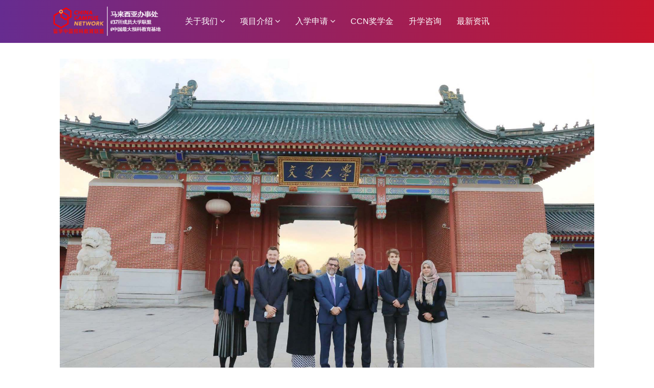

--- FILE ---
content_type: text/html; charset=UTF-8
request_url: https://ccneducation.com.my/cn/detail/277/%E8%BF%AA%E6%8B%9CGEMS%E6%95%99%E8%82%B2%E4%BB%A3%E8%A1%A8%E5%9B%A2%E8%AE%BF%E9%97%AECCN%E9%AB%98%E6%A0%A1%E4%B8%8A%E6%B5%B7%E4%BA%A4%E9%80%9A%E5%A4%A7%E5%AD%A6
body_size: 13906
content:
<!DOCTYPE html>
<html lang="en"><head>
    <!-- Meta Tags -->
    <meta charset="utf-8">
    <meta http-equiv="X-UA-Compatible" content="IE=edge">
    <meta name="viewport" content="width=device-width, initial-scale=1">

    <!-- Page Title -->
    <title>迪拜GEMS教育代表团访问CCN高校上海交通大学</title>    
    <meta name="title" content="迪拜GEMS教育代表团访问CCN高校上海交通大学" /> 
    <meta name="description" content="" /> 
    <meta name="keywords" content="" />
    <meta name="subject" content="" /> 
    
    <meta property="og:title" content="迪拜GEMS教育代表团访问CCN高校上海交通大学" />
    <meta property="og:description" content="" />
    <meta property="og:image" content="" />
    <meta property="og:url" content="https://ccneducation.com.my/cn/detail/277/%E8%BF%AA%E6%8B%9CGEMS%E6%95%99%E8%82%B2%E4%BB%A3%E8%A1%A8%E5%9B%A2%E8%AE%BF%E9%97%AECCN%E9%AB%98%E6%A0%A1%E4%B8%8A%E6%B5%B7%E4%BA%A4%E9%80%9A%E5%A4%A7%E5%AD%A6" />
    
    <link rel="canonical" href="https://ccneducation.com.my/cn/detail/277/迪拜gems教育代表团访问ccn高校上海交通大学" />

    <meta name="robots" content="All" /> 
    <meta name="copyright" content="ITea Technology Co." /> 
    <meta name="abstract" content="" /> 


    <!-- Favicon and Touch Icons -->
    <link href="https://ezsite.s3-ap-southeast-1.amazonaws.com/nerk2mtapfn8pkjubyll.png" rel="shortcut icon" type="image/png">
    
    
    <link rel="shortcut icon" href="https://ezsite.s3-ap-southeast-1.amazonaws.com/ogitqcegzrkgicttybwq.ico" type="image/x-icon" />
    <link rel="apple-touch-icon-precomposed" sizes="144x144" href="https://ezsite.s3-ap-southeast-1.amazonaws.com/ogitqcegzrkgicttybwq.ico">
    <link rel="apple-touch-icon-precomposed" sizes="114x114" href="https://ezsite.s3-ap-southeast-1.amazonaws.com/ogitqcegzrkgicttybwq.ico">
    <link rel="apple-touch-icon-precomposed" sizes="72x72" href="https://ezsite.s3-ap-southeast-1.amazonaws.com/ogitqcegzrkgicttybwq.ico">
    <link rel="apple-touch-icon-precomposed" href="https://ezsite.s3-ap-southeast-1.amazonaws.com/ogitqcegzrkgicttybwq.ico">


    <!-- Icon fonts -->
    <link href="https://ccneducation.com.my/assets/theme6/css/font-awesome.min.css" rel="stylesheet">
    <link href="https://ccneducation.com.my/assets/theme6/css/flaticon.css" rel="stylesheet">

    <!-- Bootstrap core CSS -->
    <link href="https://ccneducation.com.my/assets/theme6/css/bootstrap.min.css" rel="stylesheet">

    <!-- Plugins for this template -->
    <link href="https://ccneducation.com.my/assets/theme6/css/animate.css" rel="stylesheet">
    <link href="https://ccneducation.com.my/assets/theme6/css/owl.carousel.css" rel="stylesheet">
    <link href="https://ccneducation.com.my/assets/theme6/css/owl.theme.css" rel="stylesheet">
    <link href="https://ccneducation.com.my/assets/theme6/css/slick.css" rel="stylesheet">
    <link href="https://ccneducation.com.my/assets/theme6/css/slick-theme.css" rel="stylesheet">
    <link href="https://ccneducation.com.my/assets/theme6/css/owl.transitions.css" rel="stylesheet">
    <link href="https://ccneducation.com.my/assets/theme6/css/jquery.fancybox.css" rel="stylesheet">
    <link href="https://ccneducation.com.my/assets/theme6/css/transition.css?v=0.7" rel="stylesheet">
    <link href="https://ccneducation.com.my/assets/theme6/css/nav.css?v=0.8" rel="stylesheet">

    <!-- Custom styles for this template -->
    <link href="https://ccneducation.com.my/assets/theme6/css/infanitystyle.css?v=0.22" rel="stylesheet">
    <link href="https://ccneducation.com.my/assets/theme6/css/style.css?v=0.22" rel="stylesheet">
    
        <meta name="facebook-domain-verification" content="r9ui0asc4sec5pmrqoe998sh7may1z" />
    
         <script>
          (function(i,s,o,g,r,a,m){i['GoogleAnalyticsObject']=r;i[r]=i[r]||function(){
          (i[r].q=i[r].q||[]).push(arguments)},i[r].l=1*new Date();a=s.createElement(o),
          m=s.getElementsByTagName(o)[0];a.async=1;a.src=g;m.parentNode.insertBefore(a,m)
          })(window,document,'script','//www.google-analytics.com/analytics.js','ga');

          ga('create', 'UA-167113052-1', 'auto');
          ga('send', 'pageview');

    </script>   
         
    
                    <!-- Global site tag (gtag.js) - Google Analytics -->
        <script async src="https://www.googletagmanager.com/gtag/js?id=G-PXBM034YN8"></script>
        <script>
            window.dataLayer = window.dataLayer || [];
            function gtag(){dataLayer.push(arguments);}
            gtag('js', new Date());

            gtag('config', 'G-PXBM034YN8');
        </script>
         
    
    
         <!-- Google Tag Manager -->
    <script>(function(w,d,s,l,i){w[l]=w[l]||[];w[l].push({'gtm.start':
    new Date().getTime(),event:'gtm.js'});var f=d.getElementsByTagName(s)[0],
    j=d.createElement(s),dl=l!='dataLayer'?'&l='+l:'';j.async=true;j.src=
    'https://www.googletagmanager.com/gtm.js?id='+i+dl;f.parentNode.insertBefore(j,f);
    })(window,document,'script','dataLayer','GTM-5F9RP5H');</script>
    <!-- End Google Tag Manager -->
     

    <!-- Google Schema -->
        <!-- End Google Schema -->

      
    <style>
     
                    .header-style-3 .navigation, .header-style-3 .navigation .container{
                background-color:#FFFFFF;
            }
                 
        
                    .header-style-3 #navbar > ul > li > a{
                 color:#000000;            }
	
                 
        
        
        
	.header-style-3 .upper-topbar{
		 background-color:#FFFFFF;	}
         
        
        
	body, span, div {
	line-height: 1.5;
	font-family: 'AvenirNextCyr', -apple-system, BlinkMacSystemFont, Segoe UI, PingFang SC, Hiragino Sans GB, Helvetica Neue, Helvetica, Arial, sans-serif, Apple Color Emoji, Segoe UI Emoji, Segoe UI Symbol;
	}
.section-padding {
	padding: 0px;
	}
a {
	color: #0066cc;
	}
a:focus, a:hover {
	color: #0d6efd;
	}
th, td {
	padding: 5px !important;
	border-color: rgb(238, 238, 238);
	}
.hr {
	margin: 40px 0px;
	}
.container {
	padding-right: 8%;
	padding-left: 8%;
	width: 100% !important;
	}
#return-to-top, .breadcrumb { 
	display: none !important;
	}

/* 页面标题区 */
.section-title-s2 h2 {
	line-height: 1 !important;
	margin: 0em !important;
	color: #5C2D91;
	padding: 3% 0%;
	}
.section-title-s2 h2 div { 
	line-height: 1 !important /*subtitle*/;
	}
.section-title-s2 h2 .rect, .section-title-s2 h2 .underlinetxt {
	display: none !Important;
	}

/* about-content 列表样式合并 */
.about-content ul, .about-content ol {
	list-style-position: outside;
	padding-left: revert;
	}
.about-content li {
	margin-bottom: 15px !important;
	}
.about-content li span {
	text-indent: 0em !important;
	}

/* about 段落间距（去重） */
.about-section-s3 .about-content p, .about-section-s3 .about-content p:last-child {
	margin-bottom: 20px;
	}
@media (max-width: 767px) {
	.section-title-s2 h2 {font-size: 32px !important;}
	}

/* ✱✱✱ Topbar ✱✱✱ */
.upper-topbar {
	background-image: linear-gradient(298deg, rgba(66,14,93,1) 0%, rgba(146,70,172,1) 19%, rgba(148,65,150,1) 35%, rgba(46, 7, 76,1) 100%);
	display: none;
	}

/* ✱✱✱ Navbar ✱✱✱ */
.header-style-3 .navigation .container {
	background: linear-gradient(92deg, #662C90, #C8152D) !important
	} 
.main-header .navigation .navbar-header {
	margin: 5px 0px; /*Logo*/
	}
.main-header #navbar {
	float: left !important;
	margin-left: 20px;
	}
nav.navigation.navbar.navbar-default.original {
	border-bottom: 0.5px solid #d3d3d31c;
	}
.navigation.navbar.navbar-default.sticky{
	box-shadow: 0 0 11px 2px rgb(0 0 0 / 10%);
	}
.navigation.navbar.navbar-default.sticky .navbar-header .logo img {
	width: 120px;
	}
.navigation.navbar.navbar-default.sticky #navbar > ul > li > a {
	padding: 15px 8px;
	}
.menu-item-has-children .fa-angle-down  {
	padding-right: 0px !Important;
	}
.menu-item-has-children:hover .fa-angle-down {
	transform: rotateX(180deg);
	color: #f6ba18;
	}
.main-header #navbar > ul > li {
	margin-right: 10px;
	}
.main-header #navbar > ul > li:hover { 
	border-bottom: none !important;
	background-color: #f6ba18;
}
.main-header #navbar > ul > li > a{
	padding: 30px 10px;
	font-size: 16px;
	color: #FFFFFF !important;
	}
.main-header #navbar > ul > li .sub-menu {
	min-width: 130px;
	background-color: rgba(255, 255, 255, 0.98);
	}
.main-header #navbar > ul > li .sub-menu li {
	border-bottom: none;
	}
.main-header #navbar > ul > li .sub-menu li:hover {
	background: linear-gradient(92deg, #662C90, #C8152D);
	}
.main-header #navbar > ul > li .sub-menu a {
	font-size: 15px;
	/*line-height: 1.3;*/
	}
.main-header #navbar > ul > li .sub-menu a:hover{
	color: #fff;
	/*margin-left: 4px;
	transition: 0.3s;
	font-weight: bold*/
	}
.main-header #navbar > ul .menu-item-has-children > a:before {
	display: none !Important;
	}

@media (max-width: 1201px) {
	.main-header #navbar > ul > li > a {padding: 27px 8px;}
	}
@media (max-width: 991px) {
	.main-header .navbar-header button {top: 50%; transform: translateY(-50%);}
	.main-header #navbar > ul > li > a {padding: 15px 8px; color: black !important}
	.main-header .upper-topbar {display: none!important;}
	}
@media (max-width: 767px) {
	.mobilestickfilter.sticky-on {top: 0px !important; z-index: 999;}
	.mobilestickfilter, .filterbutton {display: inline-block; width: 100%;}
	.mobilestickfilter{background-color: #f6ba18 !important;}
	.mobilestickfilter a{color: #fff !important;}
	}

/* ✱✱✱ Footer ✱✱✱ */
.site-footer {
	/*background-color: rgb(66,14,93);
	background-image: linear-gradient(298deg, rgba(66,14,93,1) 0%, rgba(146,70,172,1) 19%, rgba(148,65,150,1) 35%, rgba(46, 7, 76,1) 100%);*/
	background: linear-gradient(92deg, #662C90, #C8152D);
	}
.site-footer .upper-footer {
	padding: 80px 0px;
	}
.site-footer .usefull-links-widget ul li {
	width: 50%;
	}
.site-footer .widget h3, .site-footer .upper-footer p, .site-footer .upper-footer a {
	color: #efaf5a;
	color: #fff;
	text-transform: none;
	}
.site-footer .widget h3:before {
	background-color: #e6ad15;
	}

/* ✱✱✱ Copyright ✱✱✱ */
.site-footer .copyright-row {
	padding: 0px;
	border-top: none;
	}
.site-footer .copyright-row .row {
	border-top: 0.01px dashed #bdbdbd;
	padding: 8px 0;
	}
.site-footer .copyright-row p {
	margin: 8.5px 0;
	}
.site-footer .copyright-row .social-links:before {
    content: "关注我们";
    color: #FFF;
    display: inline-flex;
    float: left;
    padding: 5px;
    font-size: 13px;
}
.site-footer .copyright-row .social-links li a {
	color: #FFFFFF;
	border:none;
}

/* ✱✱✱ Iframe (YouTube) ✱✱✱ */
.about-content iframe[src*="youtube"] {
	min-height: 225px !important;
	}
.col-lg-12 iframe[src*="youtube"] {
	min-height: 500px;
	display: block !important;*/
	margin: auto;
	}

/* ✱✱✱ Product Catalog ✱✱✱ */
.showallcartalog:hover { 
	background-color: #FFF !important;
	color: #742b8b !important;
	border: 1px solid #ccc; 
	}
.specialcatdiv {  
	background-color: #5C2D91 !important;
	}
.ty60.main-services-section .jquery-accordion-menu ul li a { 
	background-color: #340867;
	}
.ty60.main-services-section .jquery-accordion-menu ul ul.submenu li a{ 
	background: #FFF;
	color: #340867 !important;
	}
.ty60.main-services-section h1 { 
	color: #5C2D91 !important
	}
.ty60.main-services-section p { 
	display: none;
	}
@media (max-width: 992px) {
	.main-services-gridscolspecial .colspecial {margin-bottom: 20px; width: 33%;}
	}
@media (max-width: 425px) {
	.main-services-gridscolspecial .colspecial {margin-bottom: 20px; width: 50%;}
	}

/* ✱✱✱ Tab Content & Product Catalog > details ✱✱✱ */
.accordion-s1 .panel-heading a, .accordion-s2 .panel-heading a{
	background-color: #662C90;             /*??????????*/
	}
.page-title.categlogdetail {
	height: 90px !important;
	}
.page-title:before {
	background-image: url(https://ezsite.s3-ap-southeast-1.amazonaws.com/sc6fy3ni3o7eshabhoof.jpg);
	}
.categlogdetail h2 {		/*Title on breadcrumb*/
	font-size: 20px !important;
	}
.about-pg-about-section {
	background: transparent;
	}
.about-section .content {
	margin: 20px -15px;
	}
.categlogdetail .tab-content h3 {		/*uni name*/
	font-weight: 900;
	color: #662c90;
	padding-right: 0px;
	}
.categlogdetail .tab-content h4 {		/*des*/
	display: none;
	}
.categlogdetail .tab-pane ul {
	margin-left: 2em;
	}
.categlogdetail .tab-pane li {
	list-style-position: outside;
	}
.categlogdetail .tab-pane li:last-child {
	margin-bottom: 25px;
	}
.categlogdetail .tablist, .ty19 .tablist {
	margin-bottom: 5px !important;
	display: flex;
	}
.categlogdetail .tablist li, .ty19 .tablist li {
	flex: 1;
	text-wrap-style: balance;
	}
.categlogdetail  .tablist  .active a, .ty19 .tablist  .active a {
	background-color: #662c90;
	}
.about-section .tablist li a:hover, .about-section-s3 .tablist li a:hover {
	background-color: #884bb2;
	color: #FFFFFF;
	}
.descdisplaycontent {		 /*details content*/
	border: 1px solid #efefef; 
	padding: 0px 30px;
	margin-bottom: 20px;
	}
.ty19 .tab-content {		 /*details content
	border: 1px solid #efefef; 
	width: 100%; 
	margin: 0px 0px 20px;
	padding: 10px 30px;*/
	}
	}
.descdisplaycontent h2 {
	text-decoration-line: underline;
	text-underline-offset: 4px;
	}
.descdisplaycontent p, .descdisplaycontent span, .descdisplaycontent li {
	font-family: sans-serif, Heiti;
	}
.categlogdetail table {
	border-collapse: collapse;
	width: 100%;
	font-size: 16px;
	margin-bottom: 30px;
	}
.categlogdetail table tr {
	border-bottom: 1px solid #dedede;
	}
.categlogdetail table th, .categlogdetail table tr, .categlogdetail table td {
	vertical-align: top;
	min-height: 30px;
	}
.categlogdetail .col-lg-6 .img-responsive {
    max-width: 400px;
    margin: auto;
}
.categlogdetail .col-lg-12 .img-responsive {
    margin-bottom: 15px;
}
@media (max-width: 1199px) {
	/*.about-section .tab-content h3 {text-align: center;}*/
	}

/* ✱✱✱ News List > details ✱✱✱ */
.entry-meta {
	/*display: none;*/
	}
.entry-header {
	overflow: hidden;
	}
.blog-grids-s2 .img-responsive:hover {
	transition: all .5s;
	transform: scale(1.05);
}
.blog-grids-s2 .img-responsive{
	padding: unset;
	}
.page-title-noimg{
	display: none !important;
	}
.blogdetailtitle span {
	font-family: Arial, Kaiti !Important;
	color: black !Important;
	text-align: center;
	margin: 30px auto;
	}
.blog-width-sidebar-section {
	margin: 15px 15px 50px;
	}
.blog-width-sidebar-section .col-lg-9 {
	border-radius: 18px;
	padding: 25px 30px 50px;
	box-shadow: 0px 0px 40px -5px rgba(0,0,0,0.1);
	}
.blog-width-sidebar-section .col-lg-9 div p, .blog-width-sidebar-section .col-lg-9 div span{
	line-height: 1.5em;
	text-align: justify;
	text-indent: 2em;
	font-size: min(5vw, 17px);
	color: black;
	}
.recent-posts-widget {
	padding: 20px;
	}
.blog-sidebar .recent-posts-widget h4 a:hover {
	color: #f6ba18;
	}
.blog-width-sidebar-section .col-lg-9 ul {
	list-style-type: disc;
	padding-left: revert;
	}
.blog-width-sidebar-section .col-lg-9 ul li, .blog-width-sidebar-section .col-lg-9 ol li {
	line-height: 1.35;
	font-size: 17px;
	color: black;
	}
.blog-width-sidebar-section .col-lg-9 ul li:last-child, .blog-width-sidebar-section .col-lg-9 ol li:last-child {
	margin-bottom: 15px;
	}
.img-responsive {
	/*width: -webkit-fill-available;*/
	padding: 10px 0px;
	}

/* ✱✱✱ Q&A ✱✱✱ */
details summary h1:hover {
	color: #662C90;
	}

/* ✱✱✱ Testimonial ✱✱✱ */
.faq-testimonials .client-info {
	float: inherit;
	}
.faq-testimonials .client-quote p, .faq-testimonials .client-info > span{
	font-size: 18px;
	line-height: 1.5em;
	}
.faq-testimonials .client-info h4{
	font-size: 20px;
	}
.faq-testimonials .testimonials-slider-s2 .owl-controls .owl-nav .owl-prev, .faq-testimonials .testimonials-slider-s2 .owl-controls .owl-nav .owl-next {
	background-color: #FFFFFF; /*#d6d6d6*/
	}
.faq-testimonials .owl-nav {
	margin-bottom: 40px;
	}

/* ✱✱✱ Contact Us (Form Only) ✱✱✱ */
.form input, .form textarea, .form select {
	box-shadow: none;
	border: 1px solid #ccc !important;
	}
.contact-form {
	margin: 30px 0px;
	}

/* ✱✱✱ BUTTON ✱✱✱ */
.theme-btn-s2, .theme-btn-s4, .btn-info {
	border-radius: 0px !important;
	padding: 10px 25px !Important;
	background-color: #f6ba18 !important;
	border: none;
	font-weight: 500;
	cursor: pointer;
	}
.theme-btn-s2:hover,  .theme-btn-s4:hover, .btn-info:hover {
	/*color: #FFFFFF !Important;*/
	background-image: linear-gradient(129deg, rgba(66,14,93,1) 0%, rgba(114,41,121,1) 60%, rgba(56,40,57,1) 100%);
	border: none;
	}
.theme-btn-s2:after, .theme-btn-s4:after {
	content: none;
	}

/* ✱✱✱ DIY Search ✱✱✱ */
.table>thead:first-child>tr:first-child>th {
	height: 45px;
	vertical-align: middle;
}
.table-bordered>tbody>tr>td {
	padding: 0px !important;
}
.pagination {
	display: flex;
	justify-content: center;
	align-items: center;
	flex-wrap: wrap;
	margin: 0;
	padding: 0 !important;
}
.pagination>li>a {
	padding: 3px 10px;
}

/* ✱✱✱ Attachment Download List ✱✱✱ */
.comment-list span {
	font-size: 15px;
	color: darkgray;
	font-weight: 400 !important;
}
.comment-list .row:hover h3, .comment-list .row:hover p, .comment-list .row:hover span {
	color: #5C2D91;
}

/* ✱✱✱ Thumblist ✱✱✱ */
.featured-projects-s2 .grid .img-holder:before {
	background-color: transparent !important;
	}
.featured-projects-s2 .grid:hover .fancybox {
	opacity: 0;
	}
.featured-projects-s2 .grid .title h3 a {
	background-color: #ffa500;
	pointer-events: none;
	}
.grid-inner:hover img{
	transition: all 1s;
	transform: scale(1.05);
	}

/* ✱✱✱ Banner ✱✱✱ */
.hero {
	height: auto;
	}
.hero .slide {
	height: auto;
	max-height: 560px;
	}
.hero .slide .slider-bg {
	display: block;
	width: 100%;
	}
.hero-slider-style1 .slide:before, .hero-slider-style2 .slide:before, .hero-slider-style3 .slide:before{
	opacity: 0;
	display: none;
	}
.hero-slider-style1 .slide:after, .hero-slider-style2 .slide:after, hero-slider-style3 .slide:after{
	opacity: 0;
	display: none;
	}
.slide.slick-slide.slick-current {
	background-image: none !important;
	}
.slick-dotted.slick-slider {
	margin-bottom: 0;
	}	
	.displayFormSearch{
		opacity:1 !important;
	}
        .slick-initialized { visibility: visible; }
	</style>
     

    <!-- HTML5 shim and Respond.js for IE8 support of HTML5 elements and media queries -->
    <!--[if lt IE 9]>
    <script src="https://oss.maxcdn.com/html5shiv/3.7.3/html5shiv.min.js"></script>
    <script src="https://oss.maxcdn.com/respond/1.4.2/respond.min.js"></script>
    <![endif]-->

</head>

<script src="https://cdnjs.cloudflare.com/ajax/libs/angular.js/1.4.2/angular.js"></script>
<script src="https://ajax.googleapis.com/ajax/libs/angularjs/1.4.2/angular-resource.js"></script>
<link rel="stylesheet"; href="https://unpkg.com/ng-table@2.0.2/bundles/ng-table.min.css">
<script src="https://unpkg.com/ng-table@2.0.2/bundles/ng-table.min.js"></script>
<script src="https://ccneducation.com.my/assets/node_modules/angular-ui-bootstrap/dist/ui-bootstrap.js"></script>
<script src="https://ccneducation.com.my/assets/node_modules/angular-ui-bootstrap/dist/ui-bootstrap-tpls.js"></script>
<link rel="stylesheet"; href="https://ccneducation.com.my/assets/node_modules/angular-ui-bootstrap/dist/ui-bootstrap-csp.css">

<body ng-app="myApp">
<script>
var app = angular.module("myApp", ["ngTable","ngResource",'ui.bootstrap']);
</script>
    <!-- start page-wrapper -->
    <div class="page-wrapper">

        <!-- start preloader -->
        <div class="preloader" style="display:none;">
            <div class="inner">
                <div></div>
                <div></div>
                <div></div>
                <div></div>
            </div>        
        </div>
        <!-- end preloader -->
		
        
         
        
        
 			
        
        <!-- Start header -->
        <header id="header" class="main-header header-style-3">
            
            
            
            
            
            
            <!-- start topbar -->
            <div class="topbar hidden-xs">
                <div class="upper-topbar">
                    <div class="container">
                        <div class="row">
                        
                        	                            
                                                        <div class="col col-sm-10 contact-info-col">
                                <ul>
																	<li><i class="fa fa-map-marker"></i>Shanghai, China (CCN Secretariat)</li>
																
								
																	<li><i class="fa fa-envelope-o"></i>info@ccneducation.com.my</li>
								                                  
                                </ul>
                            </div>
                                                        
                            
                                                        
                        </div> 
                    </div>
                </div> <!-- end uppertopbar -->
            </div>
            <!-- end topbar -->
            
            
            
            
            
            
            
            
            
            
            
            


            <!-- start nav -->
            <nav class="navigation navbar navbar-default">
                <div class="container">
                    <div class="navbar-header">
                        
                                                <button type="button" class="open-btn">
                            <span class="sr-only">Toggle navigation</span>
                            <span class="icon-bar"></span>
                            <span class="icon-bar"></span>
                            <span class="icon-bar"></span>
                        </button>
                                                <a class="logo" href="//ccneducation.com.my/cn"><img src="https://ezsite.s3-ap-southeast-1.amazonaws.com/mwvja9lihvruagqrh8y6.png" alt></a>
                    </div>
                    
                    
                                            
                    
                    <div id="navbar" class="navbar-collapse collapse navigation-holder navbar-right ">
                    	                       
                        <ul class="nav navbar-nav hidden-xs navdisplay">
                        
                        <li><button class="close-navbar"><i class="fa fa-close"></i></button></li>
                        
							
						                                
                            <li class=" menu-item-has-children" >
                            
									<a href="javascript:;"  class="specialclickhref">
                                    
                                    <span class="">
									关于我们                                    <i class="fa fa-angle-down" aria-hidden="true" style="padding-right: 5px;"></i>                                    </span>
                                    </a>
                                   

									<ul class='sub-menu'><li ><a  href='https://ccneducation.com.my/cn/about-china-campus-network' >认识CCN</a></li><li ><a  href='https://ccneducation.com.my/cn/ccn-member-universities' >成员大学</a></li><li ><a  href='https://ccneducation.com.my/cn/study-in-china-gallery' >照片墙</a></li></ul>									</li>

							                            
                            <li class=" menu-item-has-children" >
                            
									<a href="javascript:;"  class="specialclickhref">
                                    
                                    <span class="">
									项目介绍                                    <i class="fa fa-angle-down" aria-hidden="true" style="padding-right: 5px;"></i>                                    </span>
                                    </a>
                                   

									<ul class='sub-menu'><li ><a  href='https://ccneducation.com.my/cn/programmes/ifp-international-foundation-programme' >IFP 国际预科中文授课项目<br><span style="font-size:11px;">( COS中国机会奖学金计划 )<span></a></li><li ><a  href='https://ccneducation.com.my/cn/programmes/uea-university-enterprise-alliance-programme' >UEA 一带一路校企合作项目<br><span style="font-size:11px;">( UEA专项奖学金计划 )<span></a></li><li class = "sub-menu"><a  href='#' >UEA in ENG</a><ul class='sub-menu'><li ><a  href='https://ccneducation.com.my/cn/page/950943' >机械类</a></li><li ><a  href='https://ccneducation.com.my/cn/page/951252' >计算机类</a></li><li ><a  href='https://ccneducation.com.my/cn/page/769' >电子信息类</a></li><li ><a  href='https://ccneducation.com.my/cn/page/951769' >建筑类</a></li><li ><a  href='https://ccneducation.com.my/cn/page/951517' >材料类</a></li><li ><a  href='https://ccneducation.com.my/cn/page/951528' >能源动力类</a></li><li ><a  href='https://ccneducation.com.my/cn/page/951767' >海洋科学类</a></li><li ><a  href='https://ccneducation.com.my/cn/page/951329' >化工与制药类</a></li><li ><a  href='https://ccneducation.com.my/cn/page/770' >物联网工程</a></li><li ><a  href='https://ccneducation.com.my/cn/page/771' >通信工程</a></li></ul></li><li class = "sub-menu"><a  href='#' >UEA in BIZ</a><ul class='sub-menu'><li ><a  href='https://ccneducation.com.my/cn/page/765' >管理科学与工程类</a></li><li ><a  href='https://ccneducation.com.my/cn/page/767' >电子商务类</a></li><li ><a  href='https://ccneducation.com.my/cn/page/950951' >工商管理类</a></li><li ><a  href='https://ccneducation.com.my/cn/page/951530' >公共管理类</a></li><li ><a  href='https://ccneducation.com.my/cn/page/951331' >旅游管理类</a></li><li ><a  href='https://ccneducation.com.my/cn/page/951244' >经济与贸易类</a></li><li ><a  href='https://ccneducation.com.my/cn/page/768' >金融学类</a></li><li ><a  href='https://ccneducation.com.my/cn/page/766' >物流管理与工程类</a></li></ul></li><li class = "sub-menu"><a  href='#' >UEA in HUM</a><ul class='sub-menu'><li ><a  href='https://ccneducation.com.my/cn/page/951314' >中国语言文学类</a></li><li ><a  href='https://ccneducation.com.my/cn/page/951250' >新闻与传播类</a></li><li ><a  href='https://ccneducation.com.my/cn/page/951316' >设计学类</a></li></ul></li><li ><a  href='https://ccneducation.com.my/cn/programmes/study-tours' >中国游学营</a></li><li class = "sub-menu"><a  href='#' >其它项目</a><ul class='sub-menu'><li ><a  href='https://ccneducation.com.my/cn/page/848' >阿里巴巴GDT</a></li><li ><a  href='https://ccneducation.com.my/cn/page/1014' >ABS 阿里巴巴商学院项目</a></li><li ><a  href='https://ccneducation.com.my/cn/page/951361' >DCP 数字中国计划</a></li><li ><a  href='https://ccneducation.com.my/cn/page/951393' >IFP 国际预科项目 (英文授课): 浙江大学预科班,上海交通大学预科班,复旦大学预科班,西安交通大学预科班,四川大学预科班,哈尔滨工业大学预科班,北京航空航天大学预科班,东南大学预科班,北京师范大学预科班,南开大学预科班,天津大学预科班,山东大学预科班,西北工业大学预科班,华南理工大学预科班,西安电子科技大学预科班,北京交通大学预科班,上海大学预科班,南京农业大学预科班,东北师范大学预科班,中国地质大学(武汉)预科班,中国石油大学(华东)预科班,贵州大学预科班,北京外国语大学预科班,对外经济贸易大学预科班</a></li></ul></li></ul>									</li>

							                            
                            <li class=" menu-item-has-children" >
                            
									<a href="javascript:;"  class="specialclickhref">
                                    
                                    <span class="">
									入学申请                                    <i class="fa fa-angle-down" aria-hidden="true" style="padding-right: 5px;"></i>                                    </span>
                                    </a>
                                   

									<ul class='sub-menu'><li ><a  href='https://ccneducation.com.my/cn/admission/higher-education-in-china' >中国高等教育</a></li><li ><a  href='https://ccneducation.com.my/cn/admission/description-of-majors' >本科专业介绍</a></li><li ><a  href='https://ccneducation.com.my/cn/admission/how-to-apply' >入学申请流程</a></li><li ><a  href='https://ccneducation.com.my/cn/admission/pre-departure' >来华行前准备</a></li><li ><a  href='https://ccneducation.com.my/cn/admission/faq' >常见问答</a></li><li ><a  href='https://ccneducation.com.my/cn/admission/downloads' >文件下载</a></li><li ><a  href='http://ifp2018.chinacampusnetwork.cn/manage/type?tid=3' target="_blank">𝘊𝘊𝘕 𝘈𝘱𝘱𝘭𝘪𝘤𝘢𝘯𝘵 𝘗𝘰𝘳𝘵𝘢𝘭　<i class="fa fa-external-link" aria-hidden="true" style="font-size:small"></i></a></li></ul>									</li>

							                            
                            <li class=" " >
                            
									<a href="https://ccneducation.com.my/cn/ccn-scholarships"  class="specialclickhref">
                                    
                                    <span class="">
									CCN奖学金                                                                        </span>
                                    </a>
                                   

																		</li>

							                            
                            <li class=" " >
                            
									<a href="https://ccneducation.com.my/cn/admissions-support"  class="specialclickhref">
                                    
                                    <span class="">
									升学咨询                                                                        </span>
                                    </a>
                                   

																		</li>

							                            
                            <li class=" " >
                            
									<a href="https://ccneducation.com.my/cn/news-media"  class="specialclickhref">
                                    
                                    <span class="">
									最新资讯                                                                        </span>
                                    </a>
                                   

																		</li>

							                            
                        </ul>
                        
                        <ul class=" visible-xs-block navdisplay">
                        	<li><button class="close-navbar"><i class="fa fa-close"></i></button></li>
                          
                                                        
                            
                            <li class=" menu-item-has-children">
                            
                            <a href="#" >
                            <span class="">
							关于我们                            <i class="fa fa-angle-down" aria-hidden="true" style="padding-right: 5px;"></i>                            </span>
                            </a>

                            <ul class='sub-menu'><li ><a  href='https://ccneducation.com.my/cn/about-china-campus-network' >认识CCN</a></li><li ><a  href='https://ccneducation.com.my/cn/ccn-member-universities' >成员大学</a></li><li ><a  href='https://ccneducation.com.my/cn/study-in-china-gallery' >照片墙</a></li></ul>                            </li>
                            
                                                        
                            
                            <li class=" menu-item-has-children">
                            
                            <a href="#" >
                            <span class="">
							项目介绍                            <i class="fa fa-angle-down" aria-hidden="true" style="padding-right: 5px;"></i>                            </span>
                            </a>

                            <ul class='sub-menu'><li ><a  href='https://ccneducation.com.my/cn/programmes/ifp-international-foundation-programme' >IFP 国际预科中文授课项目<br><span style="font-size:11px;">( COS中国机会奖学金计划 )<span></a></li><li ><a  href='https://ccneducation.com.my/cn/programmes/uea-university-enterprise-alliance-programme' >UEA 一带一路校企合作项目<br><span style="font-size:11px;">( UEA专项奖学金计划 )<span></a></li><li class = "sub-menu"><a  href='#' >UEA in ENG</a><ul class='sub-menu'><li ><a  href='https://ccneducation.com.my/cn/page/950943' >机械类</a></li><li ><a  href='https://ccneducation.com.my/cn/page/951252' >计算机类</a></li><li ><a  href='https://ccneducation.com.my/cn/page/769' >电子信息类</a></li><li ><a  href='https://ccneducation.com.my/cn/page/951769' >建筑类</a></li><li ><a  href='https://ccneducation.com.my/cn/page/951517' >材料类</a></li><li ><a  href='https://ccneducation.com.my/cn/page/951528' >能源动力类</a></li><li ><a  href='https://ccneducation.com.my/cn/page/951767' >海洋科学类</a></li><li ><a  href='https://ccneducation.com.my/cn/page/951329' >化工与制药类</a></li><li ><a  href='https://ccneducation.com.my/cn/page/770' >物联网工程</a></li><li ><a  href='https://ccneducation.com.my/cn/page/771' >通信工程</a></li></ul></li><li class = "sub-menu"><a  href='#' >UEA in BIZ</a><ul class='sub-menu'><li ><a  href='https://ccneducation.com.my/cn/page/765' >管理科学与工程类</a></li><li ><a  href='https://ccneducation.com.my/cn/page/767' >电子商务类</a></li><li ><a  href='https://ccneducation.com.my/cn/page/950951' >工商管理类</a></li><li ><a  href='https://ccneducation.com.my/cn/page/951530' >公共管理类</a></li><li ><a  href='https://ccneducation.com.my/cn/page/951331' >旅游管理类</a></li><li ><a  href='https://ccneducation.com.my/cn/page/951244' >经济与贸易类</a></li><li ><a  href='https://ccneducation.com.my/cn/page/768' >金融学类</a></li><li ><a  href='https://ccneducation.com.my/cn/page/766' >物流管理与工程类</a></li></ul></li><li class = "sub-menu"><a  href='#' >UEA in HUM</a><ul class='sub-menu'><li ><a  href='https://ccneducation.com.my/cn/page/951314' >中国语言文学类</a></li><li ><a  href='https://ccneducation.com.my/cn/page/951250' >新闻与传播类</a></li><li ><a  href='https://ccneducation.com.my/cn/page/951316' >设计学类</a></li></ul></li><li ><a  href='https://ccneducation.com.my/cn/programmes/study-tours' >中国游学营</a></li><li class = "sub-menu"><a  href='#' >其它项目</a><ul class='sub-menu'><li ><a  href='https://ccneducation.com.my/cn/page/848' >阿里巴巴GDT</a></li><li ><a  href='https://ccneducation.com.my/cn/page/1014' >ABS 阿里巴巴商学院项目</a></li><li ><a  href='https://ccneducation.com.my/cn/page/951361' >DCP 数字中国计划</a></li><li ><a  href='https://ccneducation.com.my/cn/page/951393' >IFP 国际预科项目 (英文授课): 浙江大学预科班,上海交通大学预科班,复旦大学预科班,西安交通大学预科班,四川大学预科班,哈尔滨工业大学预科班,北京航空航天大学预科班,东南大学预科班,北京师范大学预科班,南开大学预科班,天津大学预科班,山东大学预科班,西北工业大学预科班,华南理工大学预科班,西安电子科技大学预科班,北京交通大学预科班,上海大学预科班,南京农业大学预科班,东北师范大学预科班,中国地质大学(武汉)预科班,中国石油大学(华东)预科班,贵州大学预科班,北京外国语大学预科班,对外经济贸易大学预科班</a></li></ul></li></ul>                            </li>
                            
                                                        
                            
                            <li class=" menu-item-has-children">
                            
                            <a href="#" >
                            <span class="">
							入学申请                            <i class="fa fa-angle-down" aria-hidden="true" style="padding-right: 5px;"></i>                            </span>
                            </a>

                            <ul class='sub-menu'><li ><a  href='https://ccneducation.com.my/cn/admission/higher-education-in-china' >中国高等教育</a></li><li ><a  href='https://ccneducation.com.my/cn/admission/description-of-majors' >本科专业介绍</a></li><li ><a  href='https://ccneducation.com.my/cn/admission/how-to-apply' >入学申请流程</a></li><li ><a  href='https://ccneducation.com.my/cn/admission/pre-departure' >来华行前准备</a></li><li ><a  href='https://ccneducation.com.my/cn/admission/faq' >常见问答</a></li><li ><a  href='https://ccneducation.com.my/cn/admission/downloads' >文件下载</a></li><li ><a  href='http://ifp2018.chinacampusnetwork.cn/manage/type?tid=3' target="_blank">𝘊𝘊𝘕 𝘈𝘱𝘱𝘭𝘪𝘤𝘢𝘯𝘵 𝘗𝘰𝘳𝘵𝘢𝘭　<i class="fa fa-external-link" aria-hidden="true" style="font-size:small"></i></a></li></ul>                            </li>
                            
                                                        
                            
                            <li class=" ">
                            
                            <a href="https://ccneducation.com.my/cn/ccn-scholarships" >
                            <span class="">
							CCN奖学金                                                        </span>
                            </a>

                                                        </li>
                            
                                                        
                            
                            <li class=" ">
                            
                            <a href="https://ccneducation.com.my/cn/admissions-support" >
                            <span class="">
							升学咨询                                                        </span>
                            </a>

                                                        </li>
                            
                                                        
                            
                            <li class=" ">
                            
                            <a href="https://ccneducation.com.my/cn/news-media" >
                            <span class="">
							最新资讯                                                        </span>
                            </a>

                                                        </li>
                            
                                                        
                      	</ul>
                    
                    </div><!-- end of nav-collapse -->
                    
                    
                </div><!-- end of container -->
            </nav>
            <!-- end nav -->
        </header>
        <!-- end of header -->
        
        <div style="display:none">
            <h1></h1>
            <p></p>
        </div>
        
           
<!-- Google Schema (Breadcrumb) -->
<script type="application/ld+json">
    {
    "@context": "https://schema.org",
    "@type": "BreadcrumbList",
    "itemListElement": [
        {
            "@type": "ListItem",
            "position": 1,
            "name": "首页",
            "item": "https://ccneducation.com.my/cn/page/1169/programmes/ifp-international-foundation-programme"
        },
        {
            "@type": "ListItem",
            "position": 2,
            "name": "CCN中国大学国际预科生&奖学金项目申请开放（2025-26学年）",
            "item": "https://ccneducation.com.my/cn/page/1169/programmes/ifp-international-foundation-programme"
        },
        {
            "@type": "ListItem",
            "position": 3,
            "name": "迪拜GEMS教育代表团访问CCN高校上海交通大学",
            "item": "https://ccneducation.com.my/cn/detail/277/%E8%BF%AA%E6%8B%9CGEMS%E6%95%99%E8%82%B2%E4%BB%A3%E8%A1%A8%E5%9B%A2%E8%AE%BF%E9%97%AECCN%E9%AB%98%E6%A0%A1%E4%B8%8A%E6%B5%B7%E4%BA%A4%E9%80%9A%E5%A4%A7%E5%AD%A6"
        }
    ]
}</script>
<!-- End Google Schema (Breadcrumb) -->

<!-- Google Schema (BlogPosting) -->
<script type="application/ld+json">
  {
    "@context": "https://schema.org",
    "@type": "BlogPosting",
    "mainEntityOfPage": {
        "@type": "WebPage",
        "@id": "https://ccneducation.com.my/cn/detail/277/迪拜gems教育代表团访问ccn高校上海交通大学"
    },
    "headline": "迪拜GEMS教育代表团访问CCN高校上海交通大学",
    "description": null,
    "image": null,
    "author": {
        "@type": "Person",
        "name": "Anonymous",
        "url": "https://ccneducation.com.my/cn/detail/277/迪拜gems教育代表团访问ccn高校上海交通大学"
    },
    "publisher": {
        "@type": "Corporation",
        "name": "留学中国预科教育联盟马来西亚 China Campus Network (CCN) Malaysia",
        "logo": {
            "@type": "ImageObject",
            "url": "https://ezsite.s3-ap-southeast-1.amazonaws.com/mwvja9lihvruagqrh8y6.png"
        }
    },
    "datePublished": "2019-09-02 00:44:14",
    "dateModified": "2021-09-17 03:51:46"
}</script>
<!-- End Google Schema (BlogPosting) -->

<!-- Google Schema (FAQPage) -->
<!-- End Google Schema (FAQPage) -->


<style>
.content img{
	width:100%;
}

.content ul{
	list-style-type: disc;
    padding-left: 20px;
}

.contentli{
	list-style-position: inside;
}
    
.contentdisplaythumbdetail{
word-break: break-all;
    margin-bottom: 20px;
}

.sharethis-inline-share-buttons{
    display: inline-block !important;
    margin-bottom: 10px;
}
.sharethis-inline-share-buttons .st-btn{
    display: inline-block !important;
}
.st-sticky-share-buttons{
    display: none !important;
}
    
    
@media only screen and (max-width:768px) {
  
.contentdisplaythumbdetail table{
            width: 100% !important;
    }      
}    

.post-meta {
    display: flex;
    flex-wrap: wrap;
    align-items: center;
    gap: 10px;
    color: #6c757d;
    font-size: 13px;
}

.post-meta i {
    margin-right: 3px; 
}


.faq-sectionfaq691e0487cc796 {
    background-color: #fff;
    box-shadow: none;
    padding: 10px;
    margin: 10px 0;
}

.faq-titlefaq691e0487cc796 {
    font-size: 20px;
    font-weight: bold;
    margin-bottom: 15px;
    color: #222;
}
.faq-accordionfaq691e0487cc796 .accordion-title {
    color: #222;
    font-size: 20px;
    font-weight: bold;
}
.faq-accordionfaq691e0487cc796 .accordion-content {
    color: #333;
    font-size: 14px;
    font-weight: 400;
}
.faq-accordionfaq691e0487cc796 .accordion-item {
    border: none;
    margin-bottom: 10px;
    overflow: hidden;
}
.faq-accordionfaq691e0487cc796 .accordion-icon {
    color: #222;
    margin-left: 10px;
    font-size: 1.5em;
    display: inline-block;
    transition: transform 0.3s cubic-bezier(.4,2,.6,1);
    vertical-align: middle;
}
.faq-accordionfaq691e0487cc796 .accordion-header.active .accordion-icon {
    transform: rotate(180deg);
}
</style>        
        
        
        <section class="page-title-noimg">
            <div class="container">
                <div class="row">
                    <div class="col col-xs-12">
                        
                                                    <div class="breadcrumb">
                                <ul>
                                    <li><a href="https://ccneducation.com.my/cn/page/1169/programmes/ifp-international-foundation-programme">首页</a></li>
                                    <li><a href="https://ccneducation.com.my/cn/page/1169/programmes/ifp-international-foundation-programme">CCN中国大学国际预科生&奖学金项目申请开放（2025-26学年）</a></li>
                                    <li><a href="#">迪拜GEMS教育代表团访问CCN高校上海交通大学</a></li>
                                </ul>
                            </div>
                                            </div>
                </div> <!-- end row -->
            </div> <!-- end container -->
        </section>
        
        <!-- start about-section -->
        <section class="about-section about-pg-about-section section-padding">
            <div class="container">
                <div class="row content">
         
                
                <div class="col-lg-12">
                
                                    
                    <div class="col col-lg-12">
                         <img src="https://s3-ap-northeast-1.amazonaws.com/infanity/thz10q5k6elv7gvpqiqj.jpg" class="img-responsive">
                    </div>
                    <div class="clearfix" style="margin-bottom:50px;"></div>

                    
				                    
              <div class="col col-xs-12" style="margin-bottom: 40px">
                                </div>
              
                               <div class="clearfix"></div>
                <div class="tag-social-share">
                    <div class="social-share">
                        <span>分享:</span> 
                        <div class="sharethis-inline-share-buttons" data-url="https://ccneducation.com.my/cn/detail/277/%E8%BF%AA%E6%8B%9CGEMS%E6%95%99%E8%82%B2%E4%BB%A3%E8%A1%A8%E5%9B%A2%E8%AE%BF%E9%97%AECCN%E9%AB%98%E6%A0%A1%E4%B8%8A%E6%B5%B7%E4%BA%A4%E9%80%9A%E5%A4%A7%E5%AD%A6"></div>
                    </div>
                </div>
               
               <script type="text/javascript" src="https://platform-api.sharethis.com/js/sharethis.js#property=601d01f369e2e800112af9f3&product=sop" async="async"></script>     
                    
                    
                </div> <!-- end row -->
                </div>
                
                
           <div class="clearfix"></div>
           <hr>    
           <div class="clearfix"></div>    
                
            </div> <!-- end container -->
        </section>            
        <!-- end about-section -->
        
         <section class="blog-section section-padding" style="margin-top: 20px;margin-bottom: 20px;">
            <div class="container">
                <div class=" blog-sidebar">
                    <div class="widget recent-posts-widget section-title-s2" style="margin-bottom: 20px;">
                        <h3 class="text-left">Recent List</h3>
                    </div>
                </div>
              
                <div class="row">
                <div class="col col-xs-12">
                    <div class="featured-projects-slider featured-projects-s1 blog-grids-s1 ">
                                              
                        <div>
                            <div class="grid">
                                <div class="entry-header">
                                    <a href="https://ccneducation.com.my/cn/detail/311/CCN%E9%A9%AC%E6%9D%A5%E8%A5%BF%E4%BA%9A%E2%80%9C%E6%8B%A5%E6%8A%B1%E6%95%B0%E5%AD%97%E7%BB%8F%E6%B5%8E%E2%80%9D%E5%AE%A3%E8%AE%B2%E4%BC%9A-%E5%AE%BD%E6%9F%94%E4%B8%AD%E5%AD%A6%E5%8F%A4%E6%9D%A5%E5%88%86%E6%A0%A1" style="line-height: 22px;"><img src="https://s3-ap-northeast-1.amazonaws.com/infanity/rwhefqoowg87kqyl4bsd.jpg" alt="" class="img img-responsive"></a>
                                </div>
                                <div class="entry-body">
                                    <div class="entry-details" style="padding: 20px 15px;">
                                        <h3><a href="https://ccneducation.com.my/cn/detail/311/CCN%E9%A9%AC%E6%9D%A5%E8%A5%BF%E4%BA%9A%E2%80%9C%E6%8B%A5%E6%8A%B1%E6%95%B0%E5%AD%97%E7%BB%8F%E6%B5%8E%E2%80%9D%E5%AE%A3%E8%AE%B2%E4%BC%9A-%E5%AE%BD%E6%9F%94%E4%B8%AD%E5%AD%A6%E5%8F%A4%E6%9D%A5%E5%88%86%E6%A0%A1" style="line-height: 22px;">CCN马来西亚“拥抱数字经济”宣讲会-宽柔中学古来分校</a></h3>
                                        
                                        <a href="https://ccneducation.com.my/cn/detail/311/CCN%E9%A9%AC%E6%9D%A5%E8%A5%BF%E4%BA%9A%E2%80%9C%E6%8B%A5%E6%8A%B1%E6%95%B0%E5%AD%97%E7%BB%8F%E6%B5%8E%E2%80%9D%E5%AE%A3%E8%AE%B2%E4%BC%9A-%E5%AE%BD%E6%9F%94%E4%B8%AD%E5%AD%A6%E5%8F%A4%E6%9D%A5%E5%88%86%E6%A0%A1" class="read-more">阅读更多<i class="fa fa-angle-right"></i></a>
                                        
                                    </div>
                                </div>
                            </div>
                        </div>

                                              
                        <div>
                            <div class="grid">
                                <div class="entry-header">
                                    <a href="https://ccneducation.com.my/cn/detail/309/CCN%E9%A9%AC%E6%9D%A5%E8%A5%BF%E4%BA%9A%E2%80%9C%E6%8B%A5%E6%8A%B1%E6%95%B0%E5%AD%97%E7%BB%8F%E6%B5%8E%E2%80%9D%E5%AE%A3%E8%AE%B2%E4%BC%9A-%E5%AE%BD%E6%9F%94%E4%B8%AD%E5%AD%A6%E5%8F%A4%E6%9D%A5%E5%88%86%E6%A0%A1" style="line-height: 22px;"><img src="https://s3-ap-northeast-1.amazonaws.com/infanity/t8v7qnjwcli6ygnbzzwf.jpg" alt="" class="img img-responsive"></a>
                                </div>
                                <div class="entry-body">
                                    <div class="entry-details" style="padding: 20px 15px;">
                                        <h3><a href="https://ccneducation.com.my/cn/detail/309/CCN%E9%A9%AC%E6%9D%A5%E8%A5%BF%E4%BA%9A%E2%80%9C%E6%8B%A5%E6%8A%B1%E6%95%B0%E5%AD%97%E7%BB%8F%E6%B5%8E%E2%80%9D%E5%AE%A3%E8%AE%B2%E4%BC%9A-%E5%AE%BD%E6%9F%94%E4%B8%AD%E5%AD%A6%E5%8F%A4%E6%9D%A5%E5%88%86%E6%A0%A1" style="line-height: 22px;">CCN马来西亚“拥抱数字经济”宣讲会-宽柔中学古来分校</a></h3>
                                        
                                        <a href="https://ccneducation.com.my/cn/detail/309/CCN%E9%A9%AC%E6%9D%A5%E8%A5%BF%E4%BA%9A%E2%80%9C%E6%8B%A5%E6%8A%B1%E6%95%B0%E5%AD%97%E7%BB%8F%E6%B5%8E%E2%80%9D%E5%AE%A3%E8%AE%B2%E4%BC%9A-%E5%AE%BD%E6%9F%94%E4%B8%AD%E5%AD%A6%E5%8F%A4%E6%9D%A5%E5%88%86%E6%A0%A1" class="read-more">阅读更多<i class="fa fa-angle-right"></i></a>
                                        
                                    </div>
                                </div>
                            </div>
                        </div>

                          
                      
               </div>
                </div>
            </div> <!-- end row --> 
            
            
            </div>
        </section>
                 

    <script>
        document.addEventListener('DOMContentLoaded', function() {
            var headers = document.querySelectorAll('.faq-accordionfaq691e0487cc796 .accordion-header');
            headers.forEach(function(header) {
                header.addEventListener('click', function() {
                var content = header.nextElementSibling;
                var isOpen = content.style.display === 'block';
                document.querySelectorAll('.faq-accordionfaq691e0487cc796 .accordion-content').forEach(function(c) { c.style.display = 'none'; });
                document.querySelectorAll('.faq-accordionfaq691e0487cc796 .accordion-header').forEach(function(h) { h.classList.remove('active'); });
                if (!isOpen) {
                    content.style.display = 'block';
                    header.classList.add('active');
                }
                });
            });
        });
    </script>		
        <div style="display:none">
            <h2></h2>
            <p></p>
        </div>

       <!-- start footer -->
        <footer class="site-footer">
            <div class="upper-footer">
                <div class="container">
                    <div class="row">
                        <div class="col col-lg-4 col-sm-6">
                            <div class="widget about-widget">
                                                                <h3>关于我们</h3>
                                                                <p>留学中国预科教育联盟 (CCN) 由综合实力较强且具国际知名度的37所中国大学组成，旨在整合高校资源，打造 “留学中国” 的新形象，建立来华留学标准及以职业发展为导向的留学生培养体系，培养新时期 “一带一路” 背景下符合两国发展需要的优质国际化本土人才。<br>本站由 CCN 马来西亚办事处设立。</p>
                            </div>
                        </div>
                        
                        <div class="col col-lg-4 col-sm-6">
                            <div class="widget usefull-links-widget">
                                                                <h3>留学中国</h3>
                                                                
                                <ul>
                                
                                                                 
                                 
                                 
                                   <li><a href="https://ccneducation.com.my/cn/programmes/ifp-international-foundation-programme" target="_blank">IFP 国际预科项目</a></li>
                                   
                                   
                                                                  
                                 
                                 
                                   <li><a href="https://ccneducation.com.my/cn/programmes/uea-university-enterprise-alliance-programme" target="_blank">UEA 校企合作项目</a></li>
                                   
                                   
                                                                  
                                 
                                 
                                   <li><a href="https://ccneducation.com.my/cn/programmes/abs-alibaba-business-school-programme" target="_blank">ABS 阿里巴巴商学院</a></li>
                                   
                                   
                                                                  
                                 
                                 
                                   <li><a href="https://ccneducation.com.my/cn/admissions-support" target="_blank">升学咨询留言</a></li>
                                   
                                   
                                                                  
                                 
                                 
                                   <li><a href="https://ccneducation.com.my/cn/ccn-scholarships" target="_blank">CCN 奖学金</a></li>
                                   
                                   
                                                                  
                                 
                                 
                                   <li><a href="https://ccneducation.com.my/cn/admission/how-to-apply" target="_blank">入学申请流程</a></li>
                                   
                                   
                                                                     
                                    
                                </ul>
                            </div>
                        </div>
                        
                        <div class="col col-lg-4 col-sm-6">
                            <div class="widget newsletter-widget">
                                                                <h3>联络方法</h3>
                                                                
                                                                    
                                    

                                                                            <div class="office">
                                            <p><i class="fa fa-map-marker"></i> &nbsp;&nbsp;Shanghai, China (CCN Secretariat)</p>
                                        </div>
                                    
                                    
                                                                            <div class="office">
                                            <p><i class="fa fa-whatsapp"></i> &nbsp;&nbsp;<a href="https://api.whatsapp.com/send?phone=60142670075" target="_blank">+6014-2670075</a></p>
                                        </div>
                                    
                                                                            <div class="office">
                                            <p><i class="fa fa-envelope-o"></i> &nbsp;&nbsp;info@ccneducation.com.my</p>
                                        </div>
                                    
                                                                            <div class="office">
                                            <p><i class="fa fa-weixin"></i> &nbsp;&nbsp;ccnmalaysiaoffice</p>
                                        </div>
                                    
                                    
                                                                    
                                                                
                                
                            </div>
                        </div>
                    </div> <!-- end row -->
                </div> <!-- end container -->                
            </div> <!-- end upper-footer -->

            <div class="copyright-row">
                <div class="container">
                    <div class="row">
                        <div class="col col-sm-7">
                            <p>CCN Malaysia (RA0066506-D) © Copyright 2024</p>
                        </div>
                        <div class="col col-sm-5">
                            <ul class="social-links">
                                									<li><a href="http://ifp2018.chinacampusnetwork.cn/manage/type?tid=4" target="_blank"><i class="fa fa-globe" style="margin-top: 7px;"></i></a></li>
								    
                                    
                                    
																	<li><a href="https://www.facebook.com/CCNMalaysia" target="_blank"><i class="fa fa-facebook-square" style="margin-top: 7px;"></i></a></li>
								                                    
                                     									<li><a href="https://www.youtube.com/c/ChinaCampusNetworkMalaysia" target="_blank"><i class="fa fa-youtube-square" style="margin-top: 7px;"></i></a></li>
								
								
																	<li><a href="https://instagram.com/ccnmalaysia" target="_blank"><i class="fa fa-instagram" style="margin-top: 7px;"></i></a></li>
								                                
                                    
								                               
                                
                                                                
                                                                    
                                </ul>
                        </div>
                    </div>
                </div> <!-- end container -->
            </div> <!-- end copyright-row -->
        </footer>
        <!-- end footer -->
		        
    
    </div>
    <!-- end of page-wrapper -->
    
    
        
    <!-- Return to Top -->
	<a href="javascript:" id="return-to-top"><i class="fa fa-chevron-up"></i></a>



    
    <!-- All JavaScript files
    ================================================== -->


    <script src="https://ccneducation.com.my/assets/theme6/js/jquery.min.js"></script>
    <script src="https://ccneducation.com.my/assets/theme6/js/bootstrap.min.js"></script>
    

    <!-- Plugins for this template -->
    <script src="https://ccneducation.com.my/assets/theme6/js/jquery-plugin-collection.js"></script>

    <!-- Google map api -->
    <script src="//maps.google.com/maps/api/js?key=AIzaSyDVcsBs7zxcoRwPJsu-mugaoylcLLrVzvQ"></script>

    <!-- Custom script for this template -->
    <script src="https://ccneducation.com.my/assets/theme6/js/script.js?v=0.24"></script>
    <!--- Component JS -->
    
	<script type="text/javascript" src="https://ccneducation.com.my/assets/theme6/js/dropdown.js"></script>
    <script type="text/javascript" src="https://ccneducation.com.my/assets/theme6/js/transition.js"></script>    
	<script type="text/javascript" src="https://ccneducation.com.my/assets/theme6/js/nav.js?=0.01"></script>  
    
    <script type="text/javascript" src="https://ccneducation.com.my/assets/theme6/js/categorymenu.js?v=0.5"></script>
    <script type="text/javascript" src="https://ccneducation.com.my/assets/theme6/js/slick/slick.min.js?v=0.1"></script>
    <script>
//	$('.navdisplay .menu-item-has-children .sub-menu li> a').on('click', function(event){
//		event.preventDefault();
//	
//		var href = $(this).attr('href'); // save the href for further use
//		$(this).siblings('.sub-menu').show(); //or whatever show-function you want to use
//	
//	   window.location.href = href; //if you want to user to be redirected
//	   //OR
//	
//	});
     $('.slider-for').slick({
        slidesToShow: 1,
        slidesToScroll: 1,
        arrows: false,
        fade: true,
        asNavFor: '.slider-nav',
        responsive: [
    {
      breakpoint: 768,
      settings: {
        arrows: false,
        slidesToShow: 3
      }
    },
    {
      breakpoint: 480,
      settings: {
        arrows: false,
        slidesToShow: 1
      }
    }
  ]
    });
    $('.slider-nav').slick({
        slidesToShow: 3,
        slidesToScroll: 1,
        asNavFor: '.slider-for',
        dots: false,
        arrows: true,       
        focusOnSelect: true,
        responsive: [
    {
      breakpoint: 768,
      settings: {
        arrows: false,
        slidesToShow: 3
      }
    },
    {
      breakpoint: 480,
      settings: {
        arrows: false,
        slidesToShow: 3
      }
    }
  ]
    });
	</script>
    <script>
	$(".showmessageicon").click(function(){
		var $this = $(this);
		$('.displayiconmessager').fadeToggle();
		 $this.toggleClass('messagerclass');
		 
		 if($this.hasClass('messagerclass')){
			$this.html('<i class="fa fa-comments-o" aria-hidden="true"></i>');			
		} else {
			$this.html('<i class="fa fa-times" aria-hidden="true"></i>');
		}
	 });
	
    </script>
    <!-- Messenger Chat Plugin Code -->
<div id="fb-root"></div>

<!-- Your Chat Plugin code -->
<div id="fb-customer-chat" class="fb-customerchat"></div>

<script>
  var chatbox = document.getElementById('fb-customer-chat');
  chatbox.setAttribute("page_id", "114985856602171"); // ← Replace with your Page ID
  chatbox.setAttribute("attribution", "biz_inbox");
</script>

<!-- Load the Facebook SDK for JavaScript -->
<script>
  window.fbAsyncInit = function() {
    FB.init({
      xfbml            : true,
      version          : 'v18.0'
    });
  };

  (function(d, s, id) {
    var js, fjs = d.getElementsByTagName(s)[0];
    if (d.getElementById(id)) return;
    js = d.createElement(s); js.id = id;
    js.src = "https://connect.facebook.net/en_US/sdk/xfbml.customerchat.js";
    fjs.parentNode.insertBefore(js, fjs);
  }(document, 'script', 'facebook-jssdk'));
</script>


<!-- Meta Pixel Code -->
<script>
!function(f,b,e,v,n,t,s)
{if(f.fbq)return;n=f.fbq=function(){n.callMethod?
n.callMethod.apply(n,arguments):n.queue.push(arguments)};
if(!f._fbq)f._fbq=n;n.push=n;n.loaded=!0;n.version='2.0';
n.queue=[];t=b.createElement(e);t.async=!0;
t.src=v;s=b.getElementsByTagName(e)[0];
s.parentNode.insertBefore(t,s)}(window, document,'script',
'https://connect.facebook.net/en_US/fbevents.js');
fbq('init', '114985856602171');
fbq('track', 'PageView');
</script>
<noscript><img height="1" width="1" style="display:none"
src="https://www.facebook.com/tr?id=114985856602171&ev=PageView&noscript=1"
/></noscript>
<!-- End Meta Pixel Code -->

<!-- FAQ Toggle Script (Only One Open at a Time) -->
<script>
document.addEventListener("DOMContentLoaded", function () {
  const details = document.querySelectorAll("details");
  details.forEach((targetDetail) => {
    targetDetail.addEventListener("toggle", () => {
      if (targetDetail.open) {
        details.forEach((detail) => {
          if (detail !== targetDetail) {
            detail.open = false; // 自动关闭其他
          }
        });
      }
    });
  });
});
</script>
<!-- End FAQ Toggle Script (Only One Open at a Time) -->

<!-- FAQ Icon Toggle Script -->
<script>
document.querySelectorAll("details").forEach(function(el) {
  el.addEventListener("toggle", function() {
    var icon = this.querySelector("summary i");
    if (this.open) {
      icon.style.transform = "rotate(180deg)";
    } else {
      icon.style.transform = "rotate(0deg)";
    }
<!-- End FAQ Icon Toggle CSS -->
  });
});
</script>

<script type="application/ld+json">
{
  "@context": "https://schema.org",
  "@type": "FAQPage",
  "mainEntity": [
    {
      "@type": "Question",
      "name": "CCN是中介吗？", 
      "acceptedAnswer": {
        "@type": "Answer",
        "text": "CCN不是中介，CCN是“留学中国国预科教育联盟”英文名称“China Campus Network”的简称，是28所中国大学联合发起成立的官方预科教育合作组织。"
      }
    },
    {
      "@type": "Question",
      "name": "什么中国大学有预科班？",
      "acceptedAnswer": {
        "@type": "Answer",
        "text": "有意到中国留学的海外学生可以通过就读留学中国预科教育联盟（CCN）预科项目申请进入37所联盟成员大学就读本科/硕士课程。" 
      }
    }
  ]
}
</script>


        <script>
    document.addEventListener('contextmenu', event => event.preventDefault());
    </script>
    <style>
    body {
      -webkit-user-select: none;
         -moz-user-select: -moz-none;
          -ms-user-select: none;
              user-select: none;
    }
    </style>

        
<script>
// $(".specialclickhref").click(function () {
//    var addressValue = $(this).attr("href");
//    location.href = addressValue;
//});
    
        
if (screen.width > 768) {
    var maxHeight = 0;
    $(".sameheight").each(function(){
       if ($(this).height() > maxHeight) 
       { maxHeight = $(this).height(); }
    });

    $(".sameheight").height(maxHeight);

     $(".sameheight2").each(function(){
       if ($(this).height() > maxHeight) 
       { maxHeight = $(this).height(); }
    });

    $(".sameheight2").height(maxHeight);
}
</script>
<script src="https://ccneducation.com.my/assets/theme6/js/iframeResizer.min.js"></script>
 <script type="text/javascript">
        $(document).ready(function () {
            $('#myiframe').iFrameResize();
        });
    </script>

<!--<script type='text/javascript' src='https://platform-api.sharethis.com/js/sharethis.js#property=5f92500dfade1a0012789613&product=sop' async='async'></script>-->


</body>

</html>

--- FILE ---
content_type: text/css
request_url: https://ccneducation.com.my/assets/theme6/css/flaticon.css
body_size: 2211
content:
	/*
  	Flaticon icon font: Flaticon
  	Creation date: 13/08/2017 05:10
  	*/

@font-face {
  font-family: "Flaticon";
  src: url("../fonts/Flaticon.eot");
  src: url("../fonts/Flaticond41d.eot?#iefix") format("embedded-opentype"),
       url("../fonts/Flaticon.woff") format("woff"),
       url("../fonts/Flaticon.ttf") format("truetype"),
       url("../fonts/Flaticon.svg#Flaticon") format("svg");
  font-weight: normal;
  font-style: normal;
}

@media screen and (-webkit-min-device-pixel-ratio:0) {
  @font-face {
    font-family: "Flaticon";
    src: url("../fonts/Flaticon.svg#Flaticon") format("svg");
  }
}

[class^="flaticon-"]:before, [class*=" flaticon-"]:before,
[class^="flaticon-"]:after, [class*=" flaticon-"]:after {   
  font-family: Flaticon;
        font-size: 20px;
font-style: normal;
margin-left: 20px;
}

.flaticon-people:before { content: "\f100"; }
.flaticon-medal:before { content: "\f101"; }
.flaticon-trophy:before { content: "\f102"; }
.flaticon-consultation-1:before { content: "\f103"; }
.flaticon-consultation:before { content: "\f104"; }
.flaticon-folder:before { content: "\f105"; }
.flaticon-suitcase:before { content: "\f106"; }
.flaticon-briefcase:before { content: "\f107"; }
.flaticon-pin:before { content: "\f108"; }
.flaticon-placeholder-filled-point:before { content: "\f109"; }
.flaticon-facebook-placeholder-for-locate-places-on-maps:before { content: "\f10a"; }
.flaticon-money-4:before { content: "\f10b"; }
.flaticon-money-3:before { content: "\f10c"; }
.flaticon-money-bag:before { content: "\f10d"; }
.flaticon-money-2:before { content: "\f10e"; }
.flaticon-strategy:before { content: "\f10f"; }
.flaticon-tactics:before { content: "\f110"; }
.flaticon-graphic-1:before { content: "\f111"; }
.flaticon-money-1:before { content: "\f112"; }
.flaticon-graphic:before { content: "\f113"; }
.flaticon-money:before { content: "\f114"; }
.flaticon-business:before { content: "\f115"; }
.flaticon-creativity:before { content: "\f116"; }
.flaticon-computer:before { content: "\f117"; }
.flaticon-monitor:before { content: "\f118"; }
.flaticon-time:before { content: "\f119"; }
.flaticon-signs:before { content: "\f11a"; }
.flaticon-technology:before { content: "\f11b"; }

--- FILE ---
content_type: text/css
request_url: https://ccneducation.com.my/assets/theme6/css/nav.css?v=0.8
body_size: 4238
content:
.jquery-accordion-menu,.jquery-accordion-menu * {
	box-sizing:border-box;
	-moz-box-sizing:border-box;
	-webkit-box-sizing:border-box;
	outline:0
}
.jquery-accordion-menu .jquery-accordion-menu-footer,.jquery-accordion-menu .jquery-accordion-menu-header {
	width:100%;
	height:50px;
	padding-left:22px;
	float:left;
	line-height:50px;
	font-weight:600;
	color:#000;
	border: 1px solid #ccc;
	}
.jquery-accordion-menu ul {
	margin:0;
	padding:0;
	list-style:none
}
.jquery-accordion-menu ul li {
	border: 1px solid #ccc;
    display: block;
    float: left;
    position: relative;
    width: 100%;
}
#jquery-accordion-menu.jquery-accordion-menu ul li:first-child{
	padding-left:0;
}
.jquery-accordion-menu ul li a {
	width:100%;
	padding:10px 22px;
	float:left;
	text-decoration:none;
	color:#000;
	font-size:15px;
	white-space:nowrap;
	position:relative;
	overflow:hidden;
	 background-color: #f2f2f2;
	-o-transition:color .2s linear,background .2s linear;
	-moz-transition:color .2s linear,background .2s linear;
	-webkit-transition:color .2s linear,background .2s linear;
	transition:color .2s linear,background .2s linear
}
.jquery-accordion-menu>ul>li.active>a,.jquery-accordion-menu>ul>li:hover>a {
	color:#fff;
	background:#ccc;
}
.jquery-accordion-menu>ul>li>a {
}
.jquery-accordion-menu ul li a i {
	width:34px;
	float:left;
	line-height:18px;
	font-size:16px;
	text-align:left
}
.jquery-accordion-menu .sub-menu-indicator {
	float:right;
	right:22px;
	position:absolute;
	line-height:19px;
	font-size:20px;
	-o-transition:transform .3s linear;
	-moz-transition:transform .3s linear;
	-webkit-transition:transform .3s linear;
	-ms-transition:transform .3s linear
}
.jquery-accordion-menu ul ul.sub-menu .sub-menu-indicator {
	line-height:16px
}
.jquery-accordion-menu .sub-menu-indicator-minus>.sub-menu-indicator {
	-ms-transform:rotate(45deg);
	-moz-transform:rotate(45deg);
	-webkit-transform:rotate(45deg);
	transform:rotate(45deg)
}
.jquery-accordion-menu ul ul.sub-menu,.jquery-accordion-menu ul ul.sub-menu li ul.sub-menu {
	width:100%;
	display:none;
	position:static
}
.jquery-accordion-menu ul ul.sub-menu li {
 	border-bottom: 0 none;
    border-left: 0 none;
    border-right: 0 none;
    clear: both;
    margin-bottom: 0;
    padding-right: 0;
    width: 100%;
}
.jquery-accordion-menu ul ul.sub-menu li a {
	padding-bottom: 10px;
    padding-top: 10px;
	width:100%;
	float:left;
	font-size:15px;
	background:#fff;
	border-top:none;
	position:relative;
	border-left:solid 6px transparent;
	-o-transition:border .2s linear;
	-moz-transition:border .2s linear;
	-webkit-transition:border .2s linear;
	transition:border .2s linear
}
.jquery-accordion-menu ul ul.sub-menu li:hover>a {
	border-left-color:#414956;
	text-decoration: underline;
	
}
.jquery-accordion-menu ul ul.sub-menu>li>a {
	padding-left: 30px;
    padding-right: 30px;
    text-overflow: ellipsis;
    white-space: nowrap;
}
.jquery-accordion-menu ul ul.sub-menu>li>ul.sub-menu>li>a {
	padding-left:45px
}
.jquery-accordion-menu ul ul.sub-menu>li>ul.sub-menu>li>ul.sub-menu>li>a {
	padding-left:60px
}
.jquery-accordion-menu ul li .jquery-accordion-menu-label,.jquery-accordion-menu ul ul.sub-menu li .jquery-accordion-menu-label {
	min-width:20px;
	padding:1px 2px 1px 1px;
	position:absolute;
	right:18px;
	top:14px;
	font-size:11px;
	font-weight:800;
	color:#555;
	text-align:center;
	line-height:18px;
	background:#f0f0f0;
	border-radius:100%
}
.jquery-accordion-menu ul ul.sub-menu li .jquery-accordion-menu-label {
	top:12px
}
.ink {
	display:block;
	position:absolute;
	background:rgba(255,255,255,.3);
	border-radius:100%;
	-webkit-transform:scale(0);
	-moz-transform:scale(0);
	-ms-transform:scale(0);
	-o-transform:scale(0);
	transform:scale(0)
}
.animate-ink {
	-webkit-animation:ripple .5s linear;
	-moz-animation:ripple .5s linear;
	-ms-animation:ripple .5s linear;
	-o-animation:ripple .5s linear;
	animation:ripple .5s linear
}
@-webkit-keyframes ripple {
	100% {
		opacity:0;
		-webkit-transform:scale(2.5)
	}
}
@-moz-keyframes ripple {
	100% {
		opacity:0;
		-moz-transform:scale(2.5)
	}
}
@-o-keyframes ripple {
	100% {
		opacity:0;
		-o-transform:scale(2.5)
	}
}
@keyframes ripple {
	100% {
		opacity:0;
		transform:scale(2.5)
	}
}


--- FILE ---
content_type: text/css
request_url: https://ccneducation.com.my/assets/theme6/css/infanitystyle.css?v=0.22
body_size: 10995
content:
.spcnavbar{
	border-bottom: 1px solid #333;
	background-color: #000;
}

.spcnavbar .dropdown-menu {
    background-color: unset;
    background-image: none;
    border: 0 none;
    box-shadow: none;
    position: absolute !important;
}
.spcnavbar .dropdown {
	float:right;
}

.spcnavbar .navbar-nav li{
	display: inline-block;
}

.spcnavbar .spcsignout{
	background-color: #fff;
    border-bottom: 5px solid #777;
    padding: 5px 25px;
	margin-left: -20px;
}
.spcnavbar .navbar-footer-content a, .spcnavbar .navbar-footer-content a:hover{
	color:#000;
}

.site-footer .usefull-links-widget ul li a:before{
    content: '- ';
    
}

.site-footer .usefull-links-widget ul li a:hover{
    padding-left: 3px;
    transition: 0.3s;
}

.site-footer .usefull-links-widget ul li a{
    padding-left: 0;
    transition: 0.3s;
}

/*******************************
            Dropdown
*******************************/

.ui.dropdown {
  cursor: pointer;
  position: relative;
  display: inline-block;
  outline: none;
  text-align: left;
  -webkit-transition: box-shadow 0.1s ease, width 0.1s ease;
  transition: box-shadow 0.1s ease, width 0.1s ease;
  -webkit-tap-highlight-color: rgba(0, 0, 0, 0);
  color:#000;
  padding-right: 20px;
  padding-top: 40px;
  
}

.ui.dropdowns {
  cursor: pointer;
  position: relative;
  display: inline-block;
  outline: none;
  text-align: left;
  -webkit-transition: box-shadow 0.1s ease, width 0.1s ease;
  transition: box-shadow 0.1s ease, width 0.1s ease;
  -webkit-tap-highlight-color: rgba(0, 0, 0, 0);
  color:#000;
  padding-right: 20px;
  padding-top: 40px;
  
}


/*******************************
            Content
*******************************/


/*--------------
      Menu
---------------*/

.ui.dropdown .menu {
	width: 90px;
	cursor: auto;
	position: absolute;
	display: none;
	outline: none;
	top: 100%;
	min-width: -webkit-max-content;
	min-width: -moz-max-content;
	min-width: max-content;
	margin: 0em;
	padding: 0em 0em;
	background: #FFFFFF;
	font-size: 1em;
	text-shadow: none;
	text-align: left;
	-webkit-transition: opacity 0.1s ease;
	transition: opacity 0.1s ease;
	z-index: 11;
	will-change: transform, opacity;
	right: 20px;
	border-bottom-left-radius: 5px;
	border-bottom-right-radius: 5px;
	border-right-width: 1px;
	border-bottom-width: 1px;
	border-left-width: 1px;
	border-right-style: solid;
	border-bottom-style: solid;
	border-left-style: solid;
	border-right-color: rgba(34, 36, 38, 0.15);
	border-bottom-color: rgba(34, 36, 38, 0.15);
	border-left-color: rgba(34, 36, 38, 0.15);
	  
}
.ui.dropdown .menu > * {
  white-space: nowrap;
}


/*--------------
      Text
---------------*/

.ui.dropdown > .text {
  display: inline-block;
  -webkit-transition: none;
  transition: none;
  color:#000;
  border: 1px solid #ccc;
  width: 90px;
  text-align: center;
}

/*--------------
    Menu Item
---------------*/

.ui.dropdown .menu > .item {
  position: relative;
  cursor: pointer;
  display: block;
  border: none;
  height: auto;
  text-align: center;
  border-top: none;
  line-height: 1em;
  color: rgba(0, 0, 0, 0.87);
  padding: 0.78571429rem 1.14285714rem !important;
  font-size: 1rem;
  text-transform: none;
  font-weight: normal;
  box-shadow: none;
  -webkit-touch-callout: none;
  font-size:13px;
}
.ui.dropdown .menu > .item:first-child {
  border-top-width: 0px;
}

.ui.dropdown .menu > .item a, .ui.dropdown .menu > .item a:hover{
	color: #000;
}
.mobilestickfilter, .mobilefiltersidebar .filterbuttonclose, .mobilestickfilter, .filterbutton{
	display:none
}

@media (max-width: 768px) {
	.page-title-noimg, .about-pg-about-section {
		display: inline-table !important;
	}
	.ui.dropdown {
		float: right !important;
		padding-top: 0;
		right: 40px;
		top: 30px;
		position: absolute;
	}
	.ui.dropdowns {
		float: right !important;
		padding-top: 0;
		right: 45px;
        top: 25px;
		position: absolute;
	}
	.page-title-noimg .breadcrumb{
		 margin: 0 !important;
	}
	
	.header-style-3 .navigation .navbar-header {
		width: 50% !important;
	}
	
	.jquery-accordion-menu {
		width: 100%;
	}
	
	.mobilefiltersidebar{
		display:none;
		margin-left:20px;
		margin-right:20px;
		
	}
	
	.mobilefiltersidebar .filterbuttonclose{   
		 width: 100%;
		text-align: center;
		display: inline-block;
	}
	
	.mobilefiltersidebar a.filterbuttonclose{
		color: #000;
    	font-size: 20px;
	}
	
	.mobilestickfilter{
		  opacity: 0;
		position: fixed;
		top: 0;
		display: inline-block;
		text-align: center;
		border-top: 1px solid #cecece;
		padding-top: 10px;
		padding-bottom: 10px;
		font-size: 15px;
		display:none;
	}
	
	.mobilestickfilter.sticky-on{
		display: inline-block;
		position: fixed;
		top: 75px;
		text-align: center;
		z-index: 99;
		background-color: #fff;
		border-top: 1px solid #cecece;
		border-bottom: 1px solid #cecece;
		padding-top: 10px;
		padding-bottom: 10px;
		font-size: 15px;
		opacity: 1;
	}
	
	.mobilestickfilter.sticky-on a{
		color:#000;
		font-size: 20px;
	}
	
	.mobilestickfilter .fa-filter{
	}
	
}

#return-to-top {
    position: fixed;
    bottom: 20px;
    right: 20px;
    background: rgb(0, 0, 0);
    background: rgba(0, 0, 0, 0.7);
    width: 50px;
    height: 50px;
    display: block;
    text-decoration: none;
    -webkit-border-radius: 35px;
    -moz-border-radius: 35px;
    border-radius: 35px;
    display: none;
    -webkit-transition: all 0.3s linear;
    -moz-transition: all 0.3s ease;
    -ms-transition: all 0.3s ease;
    -o-transition: all 0.3s ease;
    transition: all 0.3s ease;
	z-index:999;
}
#return-to-top i {
    color: #fff;
    margin: 0;
    position: relative;
    left: 16px;
    top: 13px;
    font-size: 19px;
    -webkit-transition: all 0.3s ease;
    -moz-transition: all 0.3s ease;
    -ms-transition: all 0.3s ease;
    -o-transition: all 0.3s ease;
    transition: all 0.3s ease;
}
#return-to-top:hover {
    background: rgba(0, 0, 0, 0.9);
}
#return-to-top:hover i {
    color: #fff;
    top: 5px;
}
.dropclass{
	display:none;
}
@media (max-width: 991px) {
	.dropclass{
		border: 1px solid #ccc;
		border-radius: 50%;
		padding: 5px 7px;
		position: absolute;
		right: 15px;
		top: 13px;
		display:block;	
	}
	
	.menu-item-has-children a{
		/*display:inline-block !important*/;
	}
}


.page-title-noimg {
       width: 100%;
	   display: block;
    background-color: #f9f9f9;
    padding-top: 15px;}
  @media (max-width: 991px) {
    .page-title-noimg {
    border-top: 1px solid #ccc;
    height: 50px;} }
  @media (max-width: 767px) {
    .page-title-noimg {
      text-align: center; } }
  .page-title-noimg:before {
    /*content: "";*/
    width: 100%;
    height: 100%;
    position: absolute;
    left: 0;
    top: 0; }
  .page-title-noimg .container {
   /* margin-top: 50px;
    position: absolute;
    left: 50%;
    top: 50%;
    -webkit-transform: translate(-50%, -50%);
    -moz-transform: translate(-50%, -50%);
    -o-transform: translate(-50%, -50%);
    -ms-transform: translate(-50%, -50%);
    transform: translate(-50%, -50%);*/ }
    @media (max-width: 991px) {
      .page-title-noimg .container {
        width: 100%;
        margin-top: 0; } }
  .page-title-noimg h2 {
    font-size: 36px;
    font-size: clac-rem-value(36);
    color: #fff;
    display: inline-block;
    margin: 0;
    text-transform: uppercase; }
    @media (max-width: 991px) {
      .page-title-noimg h2 {
        font-size: 30px;
        font-size: clac-rem-value(30); } }
    @media (max-width: 767px) {
      .page-title-noimg h2 {
        font-size: 30px;
        font-size: clac-rem-value(30);
        display: block; } }
  .page-title-noimg .breadcrumb {
	    font-size: 12px;
    background-color: transparent;
    display: inline-block;
    float: left;
    margin: 0 0 0;
    padding: 0 0 20px;
    width: 100%;
}
    @media (max-width: 767px) {
      .page-title-noimg .breadcrumb {
        display: block;
        float: none; } }
    .page-title-noimg .breadcrumb ul {
      margin-top: 8px;
      overflow: hidden; }
      @media (max-width: 767px) {
		  .header-style-3 .navigation .navbar-header {
				width: 35%
			}
        .page-title-noimg .breadcrumb ul {
          display: inline-block; } }
    .page-title-noimg .breadcrumb ul li {
      color: #000;
      float: left;
      padding-right: 12px;
      margin-right: 12px;
      /*font-style: italic;*/
      position: relative; }
      .page-title-noimg .breadcrumb ul li:after {
        font-family: "FontAwesome";
        content: "\f105";
        position: absolute;
        right: 0; }
    .page-title-noimg .breadcrumb ul li:last-child {
      margin: 0;
      padding: 0;
	  text-align: left; }
      .page-title-noimg .breadcrumb ul li:last-child:after {
        content: ""; }
    .page-title-noimg .breadcrumb ul li a {
      color: #000; 
	  font-size: 15px;}

	  
.current-menu-item .sub-menu a{
	color:#000 !important;
}
..header-style-3 .navigation .navbar-header{
	 margin-top: 20px;
}
.header-style-3 .navigation .navbar-header {
	width: 20%
}
.navbar-header .logo img{
	width: 100%;
}

.messagerboxdisplay{
	    position: fixed;
    right: 20px;
    bottom: 80px;
    z-index: 99;
}

.messagerboxdisplay a{
	    color: #fff;
    font-size: 40px;
    width: 60px;
    height: 60px;
    display: inline-block;
    text-align: center;
    line-height: 60px;
    background-color: #e59830;
    border-radius: 50px;
	box-shadow:1px 1px 5px 0px #333;
}


.messagerboxdisplay .displayiconmessager{
}

.messagerboxdisplay .displayiconmessager ul{
}

.messagerboxdisplay .displayiconmessager li{
    position:relative;
}

.messagerboxdisplay .displayiconmessager li img{
    border-radius: 50px;
}


.messagerboxdisplay .displayiconmessager li a{
}

.messagerboxdisplay .displayiconmessager li .showtooltip{
	display:none;
}

.messagerboxdisplay .displayiconmessager li:hover .showtooltip{
	display: block;
    position: absolute;
    top: 10px;
    right: 70px;
    background-color: #efefef;
    padding: 5px;
    border-radius: 10px;
    font-size: 13px;
	box-shadow:1px 1px 5px 0px #333;
        width: 90px;

}

.casestudylist{

}

.casestudylist .title{
  text-align: center;
    margin-top: 5px;
    color: #000;
    font-weight: 600;
    margin-bottom: 15px;
}
.categlogdetail .slick-prev{
    left: 5px;
    z-index: 1;
    background-color: #dab605;
    padding-left: 5px;
    padding-right: 35px;
    padding-bottom: 30px;
    padding-top: 5px;
}

.categlogdetail .slick-next{
   right: 5px;
    background-color: #dab605;
    padding-left: 5px;
    padding-right: 35px;
    padding-bottom: 30px;
    padding-top: 5px;
}

.categlogdetail .slider-nav2 .slick-slide{
    cursor: pointer;    
}

.categlogdetail .slick-prev:before, .categlogdetail .slick-next:before{
    opacity: 1;
    color: #ffff;
    font-size: 30px;
    border-radius: 50%;

}

.categlogdetail .slider-nav2 .slick-slide img {
    width: 100%;
    display: inline-block;
}

iframe[src*="youtube"], iframe[src*="facebook"], iframe[src*="vimeo"] {
    width: 100%;
    max-height: 400px;
}

--- FILE ---
content_type: text/css
request_url: https://ccneducation.com.my/assets/theme6/css/style.css?v=0.22
body_size: 173519
content:
/*--------------------------------------------------------------
>>> TABLE OF CONTENTS:
----------------------------------------------------------------
#0.1	Theme Reset Style
#0.2	Global Elements
#0.3	header
#0.4	hero-slider
#0.5	footer
#0.6 	about-section
#0.7 	services-section
#0.8 	featured-porjects-section
#0.9 	fun-fact
#0.10 	testimonials-section
#0.11 	advisor-section
#0.13 	blog-section
#0.14 	contact-section
#0.15 	cta


--------------------------------------------------------------
	Home style 2
----------------------------------------------------------------
#1.0 	cta-s2
#1.1 	services-section-s2
#1.2 	featured-porjects-section-s2
#1.3 	fun-fact-s2
#1.4 	advisor-section-s2
#1.5 	blog-section-s2


--------------------------------------------------------------
	Home style 3
----------------------------------------------------------------
#2.0 	about-section-s3


--------------------------------------------------------------
	About page
----------------------------------------------------------------
#3.0 	about-section


--------------------------------------------------------------
	Advisor single page
----------------------------------------------------------------
#4.0 	advisor-single-section


--------------------------------------------------------------
	Careers page
----------------------------------------------------------------
#5.0 	career-section


--------------------------------------------------------------
	Case page
----------------------------------------------------------------
#6.0 	case-section


--------------------------------------------------------------
	Case single page
----------------------------------------------------------------
#7.0 	case-single-section


--------------------------------------------------------------
	Services page
----------------------------------------------------------------
#8.0 	main-services-section


--------------------------------------------------------------
	Service single page
----------------------------------------------------------------
#9.0 	service-single-section


--------------------------------------------------------------
	No search result page
----------------------------------------------------------------
#10.0 	no-search-result-section


--------------------------------------------------------------
	404 page
----------------------------------------------------------------
#11.0 	error-404-section


--------------------------------------------------------------
	Blog with sidebar page
----------------------------------------------------------------
#12.0 	blog-width-sidebar-section


--------------------------------------------------------------
	Blog details
----------------------------------------------------------------
#13.0 	blog-details-post


--------------------------------------------------------------
	Team page
----------------------------------------------------------------
#14.0 	team-section-wrapper




----------------------------------------------------------------*/
/*---------------------------
	Fonts
----------------------------*/
@import url("https://fonts.googleapis.com/css?family=Roboto:400,400i,500,700");
/*--------------------------------------------------------------
#0.1    Theme Reset Style
--------------------------------------------------------------*/
html {
  font-size: 15px; }

body {
  font-family: "Roboto", sans-serif;
  background-color: #fff;
  font-size: 15px;
  font-size: 1rem;
  -webkit-font-smoothing: antialiased;
  overflow-x: hidden; }
  @media (max-width: 767px) {
    body {
      font-size: 14px; } }

p {
  color: #6b6b6b;
  line-height: 1.3em; }

h1,
h2,
h3,
h4,
h5,
h6 {
  color: #2d2c2c;
  font-weight: bold; }

ul {
  list-style-type: none;
  padding-left: 0;
  margin: 0; }

a {
  text-decoration: none;
  -webkit-transition: all 0.2s;
  -moz-transition: all 0.2s;
  -o-transition: all 0.2s;
  -ms-transition: all 0.2s;
  transition: all 0.2s; }

a:hover,
a:focus {
  text-decoration: none; }

a:focus {
  outline: 0 auto -webkit-focus-ring-color; }

/*--------------------------------------------------------------
#0.2    Global Elements
--------------------------------------------------------------*/
.page-wrapper {
  position: relative;
  overflow: hidden; }

.wow {
  visibility: hidden; }

.fi:before {
  margin: 0; }

.section-padding {
  padding: 110px 0 115px; }
  @media (max-width: 1199px) {
    .section-padding {
      padding: 100px 0; } }
  @media (max-width: 991px) {
    .section-padding {
      padding: 80px 0; } }
  @media (max-width: 767px) {
    .section-padding {
      padding: 70px 0; } }

/** for popup image ***/
.mfp-wrap {
  background-color: rgba(0, 0, 0, 0.9);
  z-index: 99999; }

.mfp-with-zoom .mfp-container,
.mfp-with-zoom.mfp-bg {
  opacity: 0;
  -webkit-backface-visibility: hidden;
  -webkit-transition: all 0.3s ease-out;
  -moz-transition: all 0.3s ease-out;
  -o-transition: all 0.3s ease-out;
  transition: all 0.3s ease-out; }

.mfp-with-zoom.mfp-ready .mfp-container {
  opacity: 1; }

.mfp-with-zoom.mfp-ready.mfp-bg {
  opacity: 0.8; }

.mfp-with-zoom.mfp-removing .mfp-container,
.mfp-with-zoom.mfp-removing.mfp-bg {
  opacity: 0; }

/*** for fancybox video ***/
.fancybox-overlay {
  background: rgba(0, 0, 0, 0.9);
  z-index: 9999 !important; }

.fancybox-wrap {
  z-index: 99999 !important; }

/*** Contact for submission message ***/
.validate-contact-form label.error {
  color: red;
  font-size: 0.93333rem;
  font-weight: normal;
  margin: 5px 0 0 0; }

.validate-contact-form #loader {
  display: none; }

.validate-contact-form #success,
.validate-contact-form #error {
  width: 100%;
  color: #fff;
  padding: 5px 10px;
  font-size: 16px;
  text-align: center;
  display: none; }
  
.newslettervalidate-contact-form #success,
.newslettervalidate-contact-form #error {
  width: 100%;
  color: #fff;
  padding: 5px 10px;
  font-size: 16px;
  text-align: center;
  display: none; }
  @media (max-width: 767px) {
    .validate-contact-form #success,
    .validate-contact-form #error {
      font-size: 15px; } }

.validate-contact-form #success {
  background-color: green;
  margin-bottom: 5px; }

.validate-contact-form #error {
  background-color: red; }
  
  
  
.newslettervalidate-contact-form #success,
    .newslettervalidate-contact-form #error {
      font-size: 15px; } 

.newslettervalidate-contact-form #success {
  background-color: green;
  margin-bottom: 5px; }

.newslettervalidate-contact-form #error {
  background-color: red; }

/**** style for box layout ***/
@media screen and (min-width: 1200px) {
  .box-layout {
    width: 100%;
    height: 100%;
    background: url("../images/bd-bg.jpg") center center/auto repeat fixed; } }

@media screen and (min-width: 1200px) {
  .box-layout .page-wrapper {
    background-color: #fff;
    width: 1250px;
    margin: 50px auto 0; } }

.section-title {
  padding-bottom:0px;
  margin-bottom: 55px;
  position: relative; }
  @media (max-width: 991px) {
    .section-title {
      padding-bottom: 15px;
      margin-bottom: 50px; } }
  .section-title .title-separator {
    position: absolute;
    left: 0;
    bottom: 0; }
    .section-title .title-separator span {
/*      background-color: #012f5d;*/
      width: 18px;
      height: 18px;
      position: absolute;
      left: 10px;
      bottom: -10px;
      -webkit-transform: rotate(45deg);
      -ms-transform: rotate(45deg);
      transform: rotate(45deg); }
      @media (max-width: 1199px) {
        .section-title .title-separator span {
          width: 15px;
          height: 15px; } }
      @media (max-width: 991px) {
        .section-title .title-separator span {
          width: 13px;
          height: 13px; } }
    .section-title .title-separator:before {
      /*content: "";*/
      background: none;
      width: 55px;
      height: 2px;
      position: absolute;
      left: 0;
      bottom: 0; }
      @media (max-width: 991px) {
        .section-title .title-separator:before {
          height: 1px; } }
      @media (max-width: 1199px) {
        .section-title .title-separator:before {
          bottom: -3px; } }
      @media (max-width: 991px) {
        .section-title .title-separator:before {
          bottom: -4px; } }
    .section-title .title-separator:after {
      content: "";
      background-color: #012f5d;
      width: 83px;
      height: 2px;
      position: absolute;
      left: 0;
      bottom: -7px; }
      @media (max-width: 991px) {
        .section-title .title-separator:after {
          height: 1px; } }
  .section-title h2 {
    font-size: 34px;
    font-size: 2.26667rem;
    line-height: 0.8em;
    margin: 0;
    text-transform: uppercase; }
    @media (max-width: 1199px) {
      .section-title h2 {
        font-size: 30px;
        font-size: 2rem; } }
    @media (max-width: 991px) {
      .section-title h2 {
        font-size: 28px;
        font-size: 1.86667rem; } }
    @media (max-width: 767px) {
      .section-title h2 {
        font-size: 25px;
        font-size: 1.66667rem; } }
    @media (max-width: 600px) {
      .section-title h2 {
        line-height: 1.2em; } }

/*** section title style 2 ***/
.section-title-s2 {
  text-align: center;
  margin-bottom: 65px; }
.section-title-s3 {
  /*text-align: center;*/}  
  @media (max-width: 1199px) {
    .section-title-s2 {
      margin-bottom: 50px; } }
  @media (max-width: 991px) {
    .section-title-s2 {
      margin-bottom: 40px; } }
  .section-title-s2 h2 {
    font-size: 34px;
    font-size: 2.26667rem;
    line-height: 0.8em;
    margin: 0 0 0.7em;
    padding-bottom: 0.64em;
    text-transform: uppercase;
    position: relative; }
    .section-title-s2 h2:before {
      /*content: "";*/
      background-color: #012f5d;
      width: 165px;
      height: 2px;
      position: absolute;
      left: 50%;
      -webkit-transform: translateX(-50%);
      -moz-transform: translateX(-50%);
      -o-transform: translateX(-50%);
      -ms-transform: translateX(-50%);
      transform: translateX(-50%);
      bottom: 0; }
	 .section-title-s2 h2:after {
      /*content: "";*/
      background: none;
      width: 165px;
      height: 2px;
      position: absolute;
      left: 50%;
      -webkit-transform: translateX(-50%);
      -moz-transform: translateX(-50%);
      -o-transform: translateX(-50%);
      -ms-transform: translateX(-50%);
      transform: translateX(-50%);
      bottom: 0; }
	  .section-title-s3 h2 {
		font-size: 34px;
		font-size: 2.26667rem;
		line-height: 0.8em;
		margin: 0 0 0.7em;
		padding-bottom: 0.64em;
		text-transform: uppercase;
		position: relative; }
    .section-title-s3 h2:before, .section-title-s3 h2:after {
     /* content: "";*/
      background-color: #012f5d;
      width: 165px;
      height: 2px;
      position: absolute;
      left: 50%;
      -webkit-transform: translateX(-50%);
      -moz-transform: translateX(-50%);
      -o-transform: translateX(-50%);
      -ms-transform: translateX(-50%);
      transform: translateX(-50%);
      bottom: 0; }
      @media (max-width: 1199px) {
        .section-title-s2 h2:before, .section-title-s2 h2:after {
          width: 145px;
          height: 2px; } }
      @media (max-width: 991px) {
        .section-title-s2 h2:before, .section-title-s2 h2:after {
          width: 125px;
          height: 1px; } }
    .section-title-s2 h2:after {
      bottom: -4px; }
    .section-title-s2 h2 .rect {
      background-color: #012f5d;
      width: 18px;
      height: 18px;
      position: absolute;
      left: 49%;
      -webkit-transform: translateX(-50%);
      -moz-transform: translateX(-50%);
      -o-transform: translateX(-50%);
      -ms-transform: translateX(-50%);
      transform: translateX(-50%);
      bottom: -10px;
      -webkit-transform: rotate(45deg);
      -ms-transform: rotate(45deg);
      transform: rotate(45deg); }
      @media (max-width: 1199px) {
        .section-title-s2 h2 .rect {
          width: 15px;
          height: 15px;
          bottom: -8px; } }
      @media (max-width: 991px) {
        .section-title-s2 h2 .rect {
          width: 13px;
          height: 13px; } }
    @media (max-width: 1199px) {
      .section-title-s2 h2 {
        font-size: 30px;
        font-size: 2rem; } }
    @media (max-width: 991px) {
      .section-title-s2 h2 {
        font-size: 28px;
        font-size: 1.86667rem; } }
    @media (max-width: 767px) {
      .section-title-s2 h2 {
        font-size: 25px;
        font-size: 1.66667rem; } }
  .section-title-s2 p {
    font-size: 16px;
    font-size: 1.06667rem;
    /*font-style: italic;*/
    color: #8a8a8a;
    margin: 0; }
  .section-title-s3 p {
    font-size: 16px;
    font-size: 1.06667rem;
    /*font-style: italic;*/
    color: #8a8a8a;
    margin: 0; }
    @media (max-width: 991px) {
      .section-title-s2 p {
        font-size: 15px;
        font-size: 1rem; } }

/***************************************************
	Buttons
****************************************************/
.theme-btn-s1, .theme-btn-s2, .theme-btn-s4, .theme-btn-s3, .theme-btn-s5 {
  background-color: #f6ba18;
  font-size: 13px;
  font-size: 0.86667rem;
  font-weight: 500;
  color: #fff;
  padding: 12px 22px;
  border: 0;
  outline: 0;
  -webkit-border-radius: 3px;
  -moz-border-radius: 3px;
  -o-border-radius: 3px;
  -ms-border-radius: 3px;
  border-radius: 3px;
  text-transform: uppercase; }
  .theme-btn-s1:hover, .theme-btn-s2:hover, .theme-btn-s4:hover, .theme-btn-s3:hover, .theme-btn-s5:hover, .theme-btn-s1:focus, .theme-btn-s2:focus, .theme-btn-s4:focus, .theme-btn-s3:focus, .theme-btn-s5:focus, .theme-btn-s1:active, .theme-btn-s2:active, .theme-btn-s4:active, .theme-btn-s3:active, .theme-btn-s5:active {
    background-color: #012244;
    color: #fff; }
  .theme-btn-s1 a:focus, .theme-btn-s2 a:focus, .theme-btn-s4 a:focus, .theme-btn-s3 a:focus, .theme-btn-s5 a:focus {
    border: 0;
    outline: 0; }
  @media (max-width: 767px) {
    .theme-btn-s1, .theme-btn-s2, .theme-btn-s4, .theme-btn-s3, .theme-btn-s5 {
      padding: 12px;
      font-size: 13px; } }

.theme-btn-s2, .theme-btn-s4 {
  background-color: #012f5d;
  font-size: 14px;
  font-size: 0.93333rem;
  padding: 14px 44px 14px 22px;
  position: relative;
  display: inline-block; }
  @media (max-width: 1199px) {
    .theme-btn-s2, .theme-btn-s4 {
      font-size: 13px;
      font-size: 0.86667rem;
      padding: 14px 40px 14px 18px; } }
  @media (max-width: 991px) {
    .theme-btn-s2, .theme-btn-s4 {
      font-size: 12px;
      font-size: 0.8rem;
      padding: 12px 34px 12px 16px; } }
  .theme-btn-s2:after, .theme-btn-s4:after {
    font-family: "FontAwesome";
    content: "\f101";
    font-size: 14px;
    font-size: 0.93333rem;
    color: #fff;
    position: absolute;
    right: 22px;
    top: 50%;
    -webkit-transform: translateY(-50%);
    -moz-transform: translateY(-50%);
    -o-transform: translateY(-50%);
    -ms-transform: translateY(-50%);
    transform: translateY(-50%); }
    @media (max-width: 1199px) {
      .theme-btn-s2:after, .theme-btn-s4:after {
        font-size: 13px;
        font-size: 0.86667rem;
        right: 15px; } }
    @media (max-width: 991px) {
      .theme-btn-s2:after, .theme-btn-s4:after {
        font-size: 12px;
        font-size: 0.8rem;
        right: 15px; } }
  .theme-btn-s2:hover, .theme-btn-s4:hover, .theme-btn-s2:focus, .theme-btn-s4:focus {
    background-color: #f6ba18; }

.theme-btn-s3, .theme-btn-s5 {
  display: inline-block;
  -webkit-border-radius: 0;
  -moz-border-radius: 0;
  -o-border-radius: 0;
  -ms-border-radius: 0;
  border-radius: 0; }
  @media (max-width: 991px) {
    .theme-btn-s3, .theme-btn-s5 {
      padding: 10px 20px; } }
  @media (max-width: 767px) {
    .theme-btn-s3, .theme-btn-s5 {
      padding: 8px 16px; } }

.theme-btn-s4 {
  background-color: #f6ba18; }
  .theme-btn-s4:hover {
    background-color: #d39c08; }

.theme-btn-s5 {
  padding: 8px 18px; }

.form input,
.form textarea,
.form select {
  border-color: #bfbfbf;
  border-radius: 0;
  outline: 0;
  -webkit-box-shadow: none;
  box-shadow: none;
  color: #595959; }
  .form input:focus,
  .form textarea:focus,
  .form select:focus {
    border-color: #012f5d;
    -webkit-box-shadow: 0 0 5px 0 #02498f;
    -moz-box-shadow: 0 0 5px 0 #02498f;
    -o-box-shadow: 0 0 5px 0 #02498f;
    -ms-box-shadow: 0 0 5px 0 #02498f;
    box-shadow: 0 0 5px 0 #02498f; }

.form ::-webkit-input-placeholder {
  font-style: 14px;
  /*font-style: italic;*/
  color: #a6a6a6; }

.form :-moz-placeholder {
  font-style: 14px;
  /*font-style: italic;*/
  color: #a6a6a6; }

.form ::-moz-placeholder {
  font-style: 14px;
  /*font-style: italic;*/
  color: #a6a6a6; }

.form :-ms-input-placeholder {
  font-style: 14px;
  /*font-style: italic;*/
  color: #a6a6a6; }

.form select {
  /*font-style: italic;*/
  background: url(../images/select-icon.png) no-repeat right center;
  display: inline-block;
  -webkit-appearance: none;
  -moz-appearance: none;
  -ms-appearance: none;
  appearance: none;
  cursor: pointer; }

.form select::-ms-expand {
  /* for IE 11 */
  display: none; }

.social-links {
  overflow: hidden; }
  .social-links li {
    float: left; }
    .social-links li a {
      display: block;
      color: #fff;
      text-align: center; }

.page-title {
  background: url("../images/page-title.jpg") center center/cover no-repeat local;
  height: 350px;
  position: relative;
  width: 100%;
  position: relative; }
  @media (max-width: 991px) {
    .page-title {
      height: 250px; } }
  @media (max-width: 767px) {
    .page-title {
      text-align: center; } }
  .page-title:before {
    content: "";
    background-color: rgba(0, 0, 0, 0.65);
    width: 100%;
    height: 100%;
    position: absolute;
    left: 0;
    top: 0; }
  .page-title .container {
    margin-top: 50px;
    position: absolute;
    left: 50%;
    top: 50%;
    -webkit-transform: translate(-50%, -50%);
    -moz-transform: translate(-50%, -50%);
    -o-transform: translate(-50%, -50%);
    -ms-transform: translate(-50%, -50%);
    transform: translate(-50%, -50%); }
    @media (max-width: 991px) {
      .page-title .container {
        width: 100%;
        margin-top: 0; } }
  .page-title h2 {
    font-size: 36px;
    font-size: clac-rem-value(36);
    color: #fff;
    display: inline-block;
    margin: 0;
    text-transform: uppercase; }
    @media (max-width: 991px) {
      .page-title h2 {
        font-size: 30px;
        font-size: clac-rem-value(30); } }
    @media (max-width: 767px) {
      .page-title h2 {
        font-size: 30px;
        font-size: clac-rem-value(30);
        display: block; } }
  .page-title .breadcrumb {
    background-color: transparent;
    padding: 0;
    margin: 0;
    display: inline-block;
    float: right; }
    @media (max-width: 767px) {
      .page-title .breadcrumb {
        display: block;
        float: none; } }
    .page-title .breadcrumb ul {
      margin-top: 8px;
      overflow: hidden; }
      @media (max-width: 767px) {
        .page-title .breadcrumb ul {
          display: inline-block; } }
    .page-title .breadcrumb ul li {
      color: #fff;
      float: left;
      padding-right: 12px;
      margin-right: 12px;
      /*font-style: italic;*/
      position: relative; }
      .page-title .breadcrumb ul li:after {
        font-family: "FontAwesome";
        content: "\f105";
        position: absolute;
        right: 0; }
    .page-title .breadcrumb ul li:last-child {
      margin: 0;
      padding: 0; }
      .page-title .breadcrumb ul li:last-child:after {
        content: ""; }
    .page-title .breadcrumb ul li a {
      color: #fff; }
    .page-title .breadcrumb ul li a:hover {
      color: #f6ba18; }
	  
	  .page-titlespc {
    background-position: center center;
    background-repeat: no-repeat;
    background-size: cover;
    height: 500px;
    position: relative;
    width: 100%;
}
  @media (max-width: 991px) {
    .page-titlespc {
      height: 250px; } }
  @media (max-width: 767px) {
    .page-titlespc {
      text-align: center; } }
  .page-titlespc:before {
    content: "";
    background-color: rgba(0, 0, 0, 0.65);
    width: 100%;
    height: 100%;
    position: absolute;
    left: 0;
    top: 0; }
  .page-titlespc .container {
    position: absolute;
    left: 50%;
    top: 50%;
    -webkit-transform: translate(-50%, -50%);
    -moz-transform: translate(-50%, -50%);
    -o-transform: translate(-50%, -50%);
    -ms-transform: translate(-50%, -50%);
    transform: translate(-50%, -50%); }
	.page-titlespc p{
		color: #fff;
		font-size: 15px;
		margin-bottom: 35px;
	}
    @media (max-width: 991px) {
      .page-titlespc .container {
        width: 100%;
        margin-top: 0; } }
  .page-titlespc h2 {
    font-size: 36px;
    font-size: clac-rem-value(36);
    color: #fff;
    display: inline-block;
    margin-bottom: 30px;
    text-transform: uppercase; }
    @media (max-width: 991px) {
      .page-titlespc h2 {
        font-size: 30px;
        font-size: clac-rem-value(30); } }
    @media (max-width: 767px) {
      .page-titlespc h2 {
        font-size: 30px;
        font-size: clac-rem-value(30);
        display: block; } }
  .page-titlespc .breadcrumb {
    background-color: transparent;
    padding: 0;
    margin: 0;
    display: inline-block;
    float: right; }
    @media (max-width: 767px) {
      .page-titlespc .breadcrumb {
        display: block;
        float: none; } }
    .page-titlespc .breadcrumb ul {
      margin-top: 8px;
      overflow: hidden; }
      @media (max-width: 767px) {
        .page-titlespc .breadcrumb ul {
          display: inline-block; } }
    .page-titlespc .breadcrumb ul li {
      color: #fff;
      float: left;
      padding-right: 12px;
      margin-right: 12px;
      /*font-style: italic;*/
      position: relative; }
      .page-titlespc .breadcrumb ul li:after {
        font-family: "FontAwesome";
        content: "\f105";
        position: absolute;
        right: 0; }
    .page-titlespc .breadcrumb ul li:last-child {
      margin: 0;
      padding: 0; }
      .page-titlespc .breadcrumb ul li:last-child:after {
        content: ""; }
    .page-titlespc .breadcrumb ul li a {
      color: #fff; }
    .page-titlespc .breadcrumb ul li a:hover {
      color: #f6ba18; }
	  
	  

.preloader {
  background-color: #f1f1f1;
  width: 100%;
  height: 100%;
  position: fixed;
  left: 0;
  top: 0;
  z-index: 1000; }
  .preloader:before {
    content: "";
    background: #ececec;
    width: 130%;
    height: 100%;
    position: absolute;
    left: -70%;
    right: auto;
    top: 0;
    -webkit-transform: skewX(40deg);
    -moz-transform: skewX(40deg);
    -o-transform: skewX(40deg);
    -ms-transform: skewX(40deg);
    transform: skewX(40deg); }
  .preloader .inner {
    height: 200px;
    width: 200px;
    margin-top: -100px;
    margin-left: -100px;
    position: absolute;
    left: 50%;
    top: 50%;
    -ms-transform: rotate(-135deg);
    -moz-transform: rotate(-135deg);
    -webkit-transform: rotate(-135deg);
    transform: rotate(-135deg); }
  .preloader .inner > div {
    -moz-border-radius: 50% 50% 50% 50%;
    -webkit-border-radius: 50% 50% 50% 50%;
    border-radius: 50% 50% 50% 50%;
    position: absolute;
    border-top: 4px solid #012f5d;
    border-bottom: 4px solid transparent;
    border-left: 4px solid #012f5d;
    border-right: 4px solid transparent;
    -webkit-animation: animate 2s infinite;
    animation: animate 2s infinite; }
    @media (max-width: 767px) {
      .preloader .inner > div {
        border-top: 2px solid #012f5d;
        border-bottom: 2px solid transparent;
        border-left: 2px solid #012f5d;
        border-right: 2px solid transparent; } }
  .preloader .inner > div:first-child {
    left: 75px;
    top: 75px;
    width: 50px;
    height: 50px; }
    @media (max-width: 767px) {
      .preloader .inner > div:first-child {
        width: 40px;
        height: 40px; } }
  .preloader .inner > div:nth-child(2) {
    left: 65px;
    top: 65px;
    width: 70px;
    height: 70px;
    -webkit-animation-delay: 0.2s;
    -moz-animation-delay: 0.2s;
    animation-delay: 0.2s; }
    @media (max-width: 767px) {
      .preloader .inner > div:nth-child(2) {
        width: 60px;
        height: 60px; } }
  .preloader .inner > div:nth-child(3) {
    left: 55px;
    top: 55px;
    width: 90px;
    height: 90px;
    -webkit-animation-delay: 0.4s;
    -moz-animation-delay: 0.4s;
    animation-delay: 0.4s; }
    @media (max-width: 767px) {
      .preloader .inner > div:nth-child(3) {
        width: 80px;
        height: 80px; } }
  .preloader .inner > div:nth-child(4) {
    left: 45px;
    top: 45px;
    width: 110px;
    height: 110px;
    -webkit-animation-delay: 0.6s;
    -moz-animation-delay: 0.6s;
    animation-delay: 0.6s; }
    @media (max-width: 767px) {
      .preloader .inner > div:nth-child(4) {
        width: 100px;
        height: 100px; } }

@-webkit-keyframes animate {
  50% {
    -ms-transform: rotate(360deg) scale(0.8);
    -moz-transform: rotate(360deg) scale(0.8);
    -webkit-transform: rotate(360deg) scale(0.8);
    transform: rotate(360deg) scale(0.8); } }

@keyframes animate {
  50% {
    -ms-transform: rotate(360deg) scale(0.8);
    -moz-transform: rotate(360deg) scale(0.8);
    -webkit-transform: rotate(360deg) scale(0.8);
    transform: rotate(360deg) scale(0.8); } }

/***************************************************
	service grid s1
****************************************************/
.service-grid-s1 .grid, .service-grid-s2 .grid {
  background: #fff;
  padding: 50px 40px;
  position: relative;
  -webkit-transition: all 0.3s;
  -moz-transition: all 0.3s;
  -o-transition: all 0.3s;
  -ms-transition: all 0.3s;
  transition: all 0.3s; }
  @media (max-width: 767px) {
    .service-grid-s1 .grid, .service-grid-s2 .grid {
      padding: 30px 25px; } }

.service-grid-s1 .grid .icon, .service-grid-s2 .grid .icon {
  position: absolute;
  left: 40px;
  top: 45px; }
  @media (max-width: 767px) {
    .service-grid-s1 .grid .icon, .service-grid-s2 .grid .icon {
      position: static;
      margin-bottom: 13px; } }

.service-grid-s1 .grid .icon .fi:before, .service-grid-s2 .grid .icon .fi:before {
  font-size: 32px;
  font-size: 2.13333rem;
  color: #012f5d; }

.service-grid-s1 .grid h3, .service-grid-s2 .grid h3 {
  font-size: 18px;
  font-size: 1.2rem;
  margin: 10px 0 0.9em; }
  @media (max-width: 767px) {
    .service-grid-s1 .grid h3, .service-grid-s2 .grid h3 {
      font-size: 16px;
      font-size: 1.06667rem; } }
  .service-grid-s1 .grid h3 a, .service-grid-s2 .grid h3 a {
    color: #012f5d; }

.service-grid-s1 .grid .details, .service-grid-s2 .grid .details {
  padding-left: 48px; }
  @media (max-width: 767px) {
    .service-grid-s1 .grid .details, .service-grid-s2 .grid .details {
      padding-left: 0; } }

.service-grid-s1 .grid .details p, .service-grid-s2 .grid .details p {
  font-size: 14px;
  font-size: 0.93333rem;
  margin: 0; }

.service-grid-s1 .grid:hover, .service-grid-s2 .grid:hover {
	}
  .service-grid-s1 .grid:hover .icon .fi:before, .service-grid-s2 .grid:hover .icon .fi:before {
    color: #f6ba18; }
  .service-grid-s1 .grid:hover h3 a, .service-grid-s2 .grid:hover h3 a {
    color: #f6ba18; }
  .service-grid-s1 .grid:hover .details p, .service-grid-s2 .grid:hover .details p {
    color: #fff; }

/***************************************************
	service grid s2
****************************************************/
.service-grid-s2 .grid {
  background-color: transparent;
  padding: 0 0 0 40px; }
  .service-grid-s2 .grid:hover {
    background-color: transparent; }
  @media (max-width: 767px) {
    .service-grid-s2 .grid {
      padding-left: 0; } }

.service-grid-s2 .grid .icon {
  left: 0;
  top: -4px; }

.service-grid-s2 .grid .details {
  padding-left: 15px; }
  @media (max-width: 767px) {
    .service-grid-s2 .grid .details {
      padding-left: 0; } }

.service-grid-s2 .grid:hover {
  background-color: transparent; }
  .service-grid-s2 .grid:hover .details p {
    color: #6b6b6b; }

/***************************************************
	Main services grids
****************************************************/
.main-services-grids {
  margin: 0 -15px;
  overflow: hidden; }
  .main-services-grids .grid {
    width: 50%;
    float: left;
    padding: 0 15px 5px;
    margin-bottom: 20px; }
    @media (max-width: 650px) {
      .main-services-grids .grid {
        width: 100%;
        float: none;
        padding: 0 15px 30px;
        margin-bottom: 20px; } }
  .main-services-grids .grid .img-holder {
    margin-bottom: 0; }
	
	.main-services-grids .grid .service-info{
    padding: 12px;
}
	
	.main-services-grids.featured-projects-s1 .grid .service-info{
		    border: 1px solid #cfcfcf;
}
  .main-services-grids .grid .service-info h3 {
    font-size: 18px;
    font-size: 1.2rem;
    margin: 0 0 0.8em;
	height: 70px;}
  .main-services-grids .grid .service-info h3 a {
    color: #012f5d; }
  .main-services-grids .grid .service-info h3 a:hover {
    color: #f6ba18; }
  .main-services-grids .grid .read-more {
    font-size: 14px;
    font-size: 0.93333rem;
    font-weight: 500;
    color: #2b2b2b;
    display: inline-block;
    margin-top: 10px; }
  .main-services-grids .grid .read-more:hover {
    color: #f6ba18; }

/***************************************************
	featured Projects s1
****************************************************/
.featured-projects-s1 .grid, .featured-projects-s2 .grid {
  position: relative; }
.featured-projects-s1 .grid .img-holder{
	border: 1px solid #cfcfcf;
}
.featured-projects-s1 .grid .img-holder, .featured-projects-s2 .grid .img-holder {
  position: relative; }
  .featured-projects-s1 .grid .img-holder:before, .featured-projects-s2 .grid .img-holder:before {
    content: "";
    background-color: rgba(0, 0, 0, 0);
    width: 100%;
    height: 100%;
    position: absolute;
    left: 0;
    top: 0;
    z-index: 5;
    -webkit-transition: all 0.5s;
    -moz-transition: all 0.5s;
    -o-transition: all 0.5s;
    -ms-transition: all 0.5s;
    transition: all 0.5s; }

.featured-projects-s1 .grid .title, .featured-projects-s2 .grid .title {
  width: 100%;
  position: absolute;
  bottom: 0;
  z-index: 10;
  -webkit-transition: all 0.5s;
  -moz-transition: all 0.5s;
  -o-transition: all 0.5s;
  -ms-transition: all 0.5s;
  transition: all 0.5s; }
  @media screen and (min-width: 768px) {
    .featured-projects-s1 .grid .title, .featured-projects-s2 .grid .title {
      bottom: -60px;
      opacity: 0; } 
	  
	  }

.featured-projects-s1 .grid .title h3, .featured-projects-s2 .grid .title h3 {
  font-size: 17px;
  font-size: 1.13333rem;
  font-weight: 500;
  margin: 0; }
  @media (max-width: 1199px) {
    .featured-projects-s1 .grid .title h3, .featured-projects-s2 .grid .title h3 {
      font-size: 15px;
      font-size: 1rem; } }

.featured-projects-s1 .grid .title h3 a, .featured-projects-s2 .grid .title h3 a {
  background-color: #012f5d;
  display: block;
  color: #fff;
  padding: 20px; }
  @media (max-width: 1199px) {
    .featured-projects-s1 .grid .title h3 a, .featured-projects-s2 .grid .title h3 a {
      padding: 15px; } }

.featured-projects-s1 .grid .fancybox, .featured-projects-s2 .grid .fancybox {
  background-color: #f6ba18;
  width: 55px;
  height: 55px;
  line-height: 55px;
  font-size: 18px;
  font-size: 1.2rem;
  color: #fff;
  text-align: center;
  -webkit-border-radius: 50%;
  -moz-border-radius: 50%;
  -o-border-radius: 50%;
  -ms-border-radius: 50%;
  border-radius: 50%;
  position: absolute;
  left: 50%;
  top: 50%;
  -webkit-transform: translate(-50%, -50%);
  -moz-transform: translate(-50%, -50%);
  -o-transform: translate(-50%, -50%);
  -ms-transform: translate(-50%, -50%);
  transform: translate(-50%, -50%);
  z-index: 10;
  margin-top: -20px;
  opacity: 0;
  visibility: hidden;
  -webkit-transition: all 0.5s;
  -moz-transition: all 0.5s;
  -o-transition: all 0.5s;
  -ms-transition: all 0.5s;
  transition: all 0.5s; }
  @media (max-width: 1199px) {
    .featured-projects-s1 .grid .fancybox, .featured-projects-s2 .grid .fancybox {
      width: 45px;
      height: 45px;
      line-height: 45px;
      font-size: 15px;
      font-size: 1rem; } }

.featured-projects-s1 .grid:hover .img-holder:before, .featured-projects-s2 .grid:hover .img-holder:before {
  background-color: rgba(0, 0, 0, 0.8);
  width: 100%;
  height: 100%;
  position: absolute;
  left: 0;
  top: 0; }

.featured-projects-s1 .grid:hover .fancybox, .featured-projects-s2 .grid:hover .fancybox {
  opacity: 1;
  visibility: visible;
  margin-top: 0; }

.featured-projects-s1 .grid:hover .title, .featured-projects-s2 .grid:hover .title {
  opacity: 1;
  bottom: 0; }

.featured-projects-s1 .owl-controls, .featured-projects-s2 .owl-controls {
  width: 100%;
  position: absolute;
  left: 0;
  top: 50%;
  -webkit-transform: translateY(-50%);
  -moz-transform: translateY(-50%);
  -o-transform: translateY(-50%);
  -ms-transform: translateY(-50%);
  transform: translateY(-50%);
  margin: 0; }
  .featured-projects-s1 .owl-controls .owl-nav .owl-prev, .featured-projects-s2 .owl-controls .owl-nav .owl-prev,
  .featured-projects-s1 .owl-controls .owl-nav .owl-next, .featured-projects-s2 .owl-controls .owl-nav .owl-next {
    background-color: rgba(246, 186, 24, 0.8);
    width: 40px;
    height: 55px;
    line-height: 48px;
    font-size: 20px;
    font-size: 1.33333rem;
    margin: 0;
    -webkit-border-radius: 0;
    -moz-border-radius: 0;
    -o-border-radius: 0;
    -ms-border-radius: 0;
    border-radius: 0;
    position: absolute;
    top: 50%;
    -webkit-transform: translateY(-50%);
    -moz-transform: translateY(-50%);
    -o-transform: translateY(-50%);
    -ms-transform: translateY(-50%);
    transform: translateY(-50%); }
    @media (max-width: 1199px) {
      .featured-projects-s1 .owl-controls .owl-nav .owl-prev, .featured-projects-s2 .owl-controls .owl-nav .owl-prev,
      .featured-projects-s1 .owl-controls .owl-nav .owl-next, .featured-projects-s2 .owl-controls .owl-nav .owl-next {
        width: 30px;
        height: 45px;
        line-height: 38px;
        font-size: 20px;
        font-size: 1.33333rem; } }
  .featured-projects-s1 .owl-controls .owl-nav .owl-prev, .featured-projects-s2 .owl-controls .owl-nav .owl-prev {
    left: 0; }
  .featured-projects-s1 .owl-controls .owl-nav .owl-next, .featured-projects-s2 .owl-controls .owl-nav .owl-next {
    right: 0; }
  .featured-projects-s1 .owl-controls .owl-nav .owl-prev:hover, .featured-projects-s2 .owl-controls .owl-nav .owl-prev:hover,
  .featured-projects-s1 .owl-controls .owl-nav .owl-next:hover, .featured-projects-s2 .owl-controls .owl-nav .owl-next:hover {
    background-color: #f6ba18; }

/***************************************************
	featured Projects s2
****************************************************/
.featured-projects-s2 .grid-filters {
  text-align: center; }

.featured-projects-s2 .grid-filters ul {
  margin-bottom: 35px;
  display: inline-block;
  overflow: hidden; }
  @media (max-width: 767px) {
    .featured-projects-s2 .grid-filters ul {
      margin-bottom: 30px; } }

.featured-projects-s2 .grid-filters ul li {
  float: left;
  margin-right: 5px; }
  @media (max-width: 767px) {
    .featured-projects-s2 .grid-filters ul li {
      margin-bottom: 2px; } }

.featured-projects-s2 .grid-filters ul li a {
  font-size: 14px;
  font-size: 0.93333rem;
  font-weight: 500;
  color: #012f5d;
  display: block;
  padding: 8px 20px;
  border: 2px solid #012f5d;
  -webkit-border-radius: 25px;
  -moz-border-radius: 25px;
  -o-border-radius: 25px;
  -ms-border-radius: 25px;
  border-radius: 25px;
  text-transform: uppercase; }
  @media (max-width: 1199px) {
    .featured-projects-s2 .grid-filters ul li a {
      font-size: 13px;
      font-size: 0.86667rem;
      border: 1px solid #012f5d; } }
  @media (max-width: 767px) {
    .featured-projects-s2 .grid-filters ul li a {
      font-size: 12px;
      font-size: 0.8rem;
      padding: 7px 15px; } }

.featured-projects-s2 .grid-filters ul li .current {
  background-color: #f6ba18;
  border-color: #f6ba18;
  color: #fff; }

.featured-projects-s2 .grid-container {
  margin: 0 -7px; }

.featured-projects-s2 .grid-container .grid {
  width: 33.33%;
  float: left;
  padding: 0 7px 15px; }
  .featured-projects-s2 .grid-container .grid img {
    width: 100%; }

.featured-projects-s2 .grid .grid-inner {
  position: relative;
  overflow: hidden; }

.featured-projects-s2 .grid .img-holder:before {
  background-color: rgba(0, 0, 0, 0.1);
  width: 100%;
  height: 100%;
  position: absolute;
  left: 0;
  top: 0; }

/***************************************************
	advisor style 1
****************************************************/
.advisor-s1 .grid, .advisor-s2 .grid {
  text-align: center; }

.advisor-s1 .grid .img-holder, .advisor-s2 .grid .img-holder {
  position: relative; }
  .advisor-s1 .grid .img-holder:before, .advisor-s2 .grid .img-holder:before {
    content: "";
    background-color: rgba(0, 0, 0, 0.8);
    width: 100%;
    height: 100%;
    position: absolute;
    left: 0;
    top: 0;
    opacity: 0;
    -webkit-transition: all 0.3s;
    -moz-transition: all 0.3s;
    -o-transition: all 0.3s;
    -ms-transition: all 0.3s;
    transition: all 0.3s; }

.advisor-s1 .grid .member-info, .advisor-s2 .grid .member-info {
  position: relative; }

.advisor-s1 .grid .social-links, .advisor-s2 .grid .social-links {
  width: 100%;
  position: absolute;
  left: 50%;
  -webkit-transform: translateX(-50%);
  -moz-transform: translateX(-50%);
  -o-transform: translateX(-50%);
  -ms-transform: translateX(-50%);
  transform: translateX(-50%);
  opacity: 0;
  top: -40%;
  visibility: hidden;
  -webkit-transition: all 0.3s;
  -moz-transition: all 0.3s;
  -o-transition: all 0.3s;
  -ms-transition: all 0.3s;
  transition: all 0.3s; }

.advisor-s1 .grid .social-links li, .advisor-s2 .grid .social-links li {
  margin-right: 5px;
  float: none;
  display: inline-block; }

.advisor-s1 .grid .social-links li:last-child, .advisor-s2 .grid .social-links li:last-child {
  margin-right: 0; }

.advisor-s1 .grid .social-links a, .advisor-s2 .grid .social-links a {
  background-color: #f6ba18;
  display: block;
  width: 30px;
  height: 30px;
  line-height: 30px;
  color: #fff; }

.advisor-s1 .grid .social-links a:hover, .advisor-s2 .grid .social-links a:hover {
  background-color: #d39c08; }

.advisor-s1 .grid .member-info .details, .advisor-s2 .grid .member-info .details {
  background-color: #012f5d;
  text-align: center;
  padding: 22px 15px;
  -webkit-transition: all 0.3s;
  -moz-transition: all 0.3s;
  -o-transition: all 0.3s;
  -ms-transition: all 0.3s;
  transition: all 0.3s; }

.advisor-s1 .member-info .details h3, .advisor-s2 .member-info .details h3 {
  font-size: 16px;
  font-size: 1.06667rem;
  font-weight: 500;
  color: #fff;
  margin: 0 0 0.25em;
  text-transform: uppercase; }
  @media (max-width: 767px) {
    .advisor-s1 .member-info .details h3, .advisor-s2 .member-info .details h3 {
      font-size: 15px;
      font-size: 1rem; } }

.advisor-s1 .member-info .details .post, .advisor-s2 .member-info .details .post {
  font-size: 13px;
  font-size: 0.86667rem;
  color: #f6ba18; }

.advisor-s1 .grid:hover .img-holder:before, .advisor-s2 .grid:hover .img-holder:before {
  opacity: 1; }

.advisor-s1 .grid:hover .social-links, .advisor-s2 .grid:hover .social-links {
  opacity: 1;
  top: -60px;
  visibility: visible; }

/***************************************************
	advisor style 2
****************************************************/
.advisor-s2 .grid .member-info {
  background: #012f5d;
  padding: 30px 0;
  border-top: 2px solid #f6ba18;
  position: relative; }

.advisor-s2 .grid .social-links {
  position: static;
  opacity: 1;
  visibility: visible;
  -webkit-transform: none;
  -moz-transform: none;
  -o-transform: none;
  -ms-transform: none;
  transform: none; }

.advisor-s2 .grid .social-links a {
  background-color: transparent;
  border: 1px solid  #e6e4e4;
  font-size: 12px;
  font-size: 0.8rem;
  color: #e6e4e4;
  -webkit-border-radius: 50%;
  -moz-border-radius: 50%;
  -o-border-radius: 50%;
  -ms-border-radius: 50%;
  border-radius: 50%; }
  @media (max-width: 767px) {
    .advisor-s2 .grid .social-links a {
      width: 26px;
      height: 26px;
      line-height: 26px; } }

.advisor-s2 .grid .social-links li {
  margin-right: 2px; }

.advisor-s2 .grid .social-links a:hover {
  color: #fff;
  border-color: #f6ba18; }

.advisor-s2 .grid .member-info .details {
  background-color: transparent;
  padding: 0;
  margin-bottom: 20px; }
  @media (max-width: 767px) {
    .advisor-s2 .grid .member-info .details {
      margin-bottom: 15px; } }

/***************************************************
	blog grids
****************************************************/
.blog-grids-s1 .entry-body, .blog-grids-s2 .entry-body {
  border: 1px solid #e5e5e5; }

.blog-grids-s1 .entry-meta, .blog-grids-s2 .entry-meta {
  padding: 12px 17px;
  border-bottom: 1px solid #e5e5e5; }

.blog-grids-s1 .entry-meta ul, .blog-grids-s2 .entry-meta ul {
  overflow: hidden; }

.blog-grids-s1 .entry-meta ul li, .blog-grids-s2 .entry-meta ul li {
  float: left;
  font-size: 13px;
  font-size: 0.86667rem;
  /*font-style: italic;*/
  color: #868585;
  margin-right: 12px;
  padding-right: 12px;
  position: relative; }
  @media (max-width: 991px) {
    .blog-grids-s1 .entry-meta ul li, .blog-grids-s2 .entry-meta ul li {
      padding-right: 0;
      margin-right: 14px; } }
  .blog-grids-s1 .entry-meta ul li:after, .blog-grids-s2 .entry-meta ul li:after {
    content: "/";
    position: absolute;
    right: 0; }
    @media (max-width: 991px) {
      .blog-grids-s1 .entry-meta ul li:after, .blog-grids-s2 .entry-meta ul li:after {
        display: none; } }
  .blog-grids-s1 .entry-meta ul li i, .blog-grids-s2 .entry-meta ul li i {
    display: inline-block;
    color: #f6ba18;
    padding-right: 4px; }
    @media (max-width: 991px) {
      .blog-grids-s1 .entry-meta ul li i, .blog-grids-s2 .entry-meta ul li i {
        padding-right: 2px; } }

.blog-grids-s1 .entry-meta ul li a, .blog-grids-s2 .entry-meta ul li a {
  color: #868585; }

.blog-grids-s1 .entry-meta ul li a:hover, .blog-grids-s2 .entry-meta ul li a:hover {
  color: #012f5d; }

.blog-grids-s1 .entry-meta ul > li:last-child, .blog-grids-s2 .entry-meta ul > li:last-child {
  margin: 0;
  padding: 0; }
  .blog-grids-s1 .entry-meta ul > li:last-child:after, .blog-grids-s2 .entry-meta ul > li:last-child:after {
    display: none; }

.blog-grids-s1 .entry-details, .blog-grids-s2 .entry-details {
  padding: 32px 25px 38px; }
  @media (max-width: 991px) {
    .blog-grids-s1 .entry-details, .blog-grids-s2 .entry-details {
      padding: 30px 20px; } }

.blog-grids-s1 .entry-details h3, .blog-grids-s2 .entry-details h3 {
  font-size: 16px;
  font-size: 1.06667rem;
  line-height: 1.81em;
  margin: 0 0 1em; }

.blog-grids-s1 .entry-details h3 a, .blog-grids-s2 .entry-details h3 a {
  display: block;
  color: #2d2c2c; }

.blog-grids-s1 .entry-details p, .blog-grids-s2 .entry-details p {
  color: #2d2c2c;
  margin: 0 0 20px; }

.blog-grids-s1 .entry-details .read-more, .blog-grids-s2 .entry-details .read-more {
  font-size: 14px;
  font-size: 0.93333rem;
  font-weight: bold;
  color: #f6ba18; }

.blog-grids-s1 .entry-details a:hover, .blog-grids-s2 .entry-details a:hover {
  color: #012f5d; }

/***************************************************
	blog grids s2
****************************************************/
.blog-grids-s2 .entry-details {
  border: 0;
  padding: 20px; }

.blog-grids-s2 .entry-details h3 {
  margin: 0; }
  @media (max-width: 767px) {
    .blog-grids-s2 .entry-details h3 {
      font-size: 14px;
      font-size: 0.93333rem; } }

.blog-grids-s2 .entry-details h3 a:hover {
  color: #f6ba18; }

/***************************************************
	theme progress bar
****************************************************/
.skill-progress-bar h6, .skill-progress-bar-s2 h6 {
  font-size: 14px;
  font-size: 0.93333rem;
  font-weight: 500;
  margin: 0 0 10px;
  text-transform: uppercase; }

.skill-progress-bar .skill-row, .skill-progress-bar-s2 .skill-row {
  margin-bottom: 8px; }

.skill-progress-bar > .skill-row:last-child, .skill-progress-bar-s2 > .skill-row:last-child {
  margin-bottom: 0; }

.skill-progress-bar > .skill-row:last-child .progress, .skill-progress-bar-s2 > .skill-row:last-child .progress {
  margin-bottom: 0; }

.skill-progress-bar .progress, .skill-progress-bar-s2 .progress {
  background-color: #dddcdc;
  height: 14px;
  margin-bottom: 30px;
  border-radius: 0;
  position: relative;
  overflow: visible;
  -webkit-box-shadow: none;
  box-shadow: none; }
  @media (max-width: 767px) {
    .skill-progress-bar .progress, .skill-progress-bar-s2 .progress {
      height: 12px;
      margin-bottom: 25px; } }

.skill-progress-bar .progress-bar, .skill-progress-bar-s2 .progress-bar {
  background-color: #012f5d;
  -webkit-box-shadow: none;
  box-shadow: none; }

.skill-progress-bar .progress-bar span, .skill-progress-bar-s2 .progress-bar span {
  font-size: 15px;
  font-size: 15px;
  /*font-style: italic;*/
  color: #f6ba18;
  position: absolute;
  top: -28px;
  right: 0; }

/*** skill-progress-bar-s2 ***/
.skill-progress-bar-s2 .progress {
  height: 9px; }

.skill-progress-bar-s2 .progress-bar {
  position: relative; }

.skill-progress-bar-s2 h6 {
  color: #5f5858;
  /*font-style: italic;*/ }

.skill-progress-bar-s2 .progress-bar span {
  background: #f6ba18;
  padding: 0px 5px;
  font-size: 11px;
  color: #fff;
  top: -30px;
  right: auto;
  left: 96%; }
  .skill-progress-bar-s2 .progress-bar span:after {
    content: "";
    border: 5px solid transparent;
    border-top: 5px solid #f6ba18;
    position: absolute;
    bottom: -10px;
    left: 50%;
    -webkit-transform: translateX(-50%);
    -moz-transform: translateX(-50%);
    -o-transform: translateX(-50%);
    -ms-transform: translateX(-50%);
    transform: translateX(-50%); }

/***************************************************
	Accordions
****************************************************/
.accordion-s1 .panel + .panel, .accordion-s2 .panel + .panel {
  margin-top: 10px; }

.accordion-s1 .panel, .accordion-s2 .panel {
  border-radius: 0;
  border-color: #f1efef;
  -webkit-box-shadow: none;
  box-shadow: none; }

.accordion-s1 .panel-heading, .accordion-s2 .panel-heading {
  background-color: #f8f8f8;
  padding: 0; }

.accordion-s1 .panel-heading a, .accordion-s2 .panel-heading a {
  background-color: #012f5d;
  display: block;
  font-size: 17px;
  font-size: 1.13333rem;
  font-weight: 500;
  color: #fff;
  padding: 10px 25px;
  position: relative; }
  @media (max-width: 991px) {
    .accordion-s1 .panel-heading a, .accordion-s2 .panel-heading a {
      font-size: 15px;
      font-size: 1rem; } }
  @media (max-width: 767px) {
    .accordion-s1 .panel-heading a, .accordion-s2 .panel-heading a {
      padding: 10px 20px; } }
  .accordion-s1 .panel-heading a:after, .accordion-s2 .panel-heading a:after {
    font-family: "FontAwesome";
    content: "\f102";
    background-color: #f6ba18;
    width: 25px;
    height: 25px;
    line-height: 25px;
    font-size: 13px;
    font-size: 0.86667rem;
    text-align: center;
    border: 1px solid #f6ba18;
    position: absolute;
    right: 25px;
    -webkit-border-radius: 50%;
    -moz-border-radius: 50%;
    -o-border-radius: 50%;
    -ms-border-radius: 50%;
    border-radius: 50%; }
    @media (max-width: 767px) {
      .accordion-s1 .panel-heading a:after, .accordion-s2 .panel-heading a:after {
        display: none; } }

.accordion-s1 .panel-heading .collapsed, .accordion-s2 .panel-heading .collapsed {
  background-color: #f8f8f8;
  color: #000; }

.accordion-s1 .panel-heading .collapsed:after, .accordion-s2 .panel-heading .collapsed:after {
  background-color: #e6e6e6;
  content: "\f103";
  border: 1px solid #e6e6e6; }

.accordion-s1 .panel-default > .panel-heading + .panel-collapse > .panel-body, .accordion-s2 .panel-default > .panel-heading + .panel-collapse > .panel-body {
  border-color: #f1efef; }

.accordion-s1 .panel-body, .accordion-s2 .panel-body {
  padding: 25px; }
  @media (max-width: 767px) {
    .accordion-s1 .panel-body, .accordion-s2 .panel-body {
      padding: 20px; } }
  .accordion-s1 .panel-body > p:last-child, .accordion-s2 .panel-body > p:last-child {
    margin-bottom: 0; }

.accordion-s2 .panel-heading a {
  background-color: #012f5d;
  font-size: 17px;
  font-size: 1.13333rem;
  font-weight: 500;
  color: #fff;
  padding: 15px 25px; }
  @media (max-width: 991px) {
    .accordion-s2 .panel-heading a {
      font-size: 15px;
      font-size: 1rem; } }
  @media (max-width: 767px) {
    .accordion-s2 .panel-heading a {
      padding: 10px 20px; } }

/***************************************************
	Slider dots
****************************************************/
.slider-dots-s1 .owl-dots .owl-dot span {
  background-color: #cbc9c9;
  width: 13px;
  height: 13px;
  margin: 0 5px; }
  @media (max-width: 767px) {
    .slider-dots-s1 .owl-dots .owl-dot span {
      width: 12px;
      height: 12px; } }

.slider-dots-s1 .owl-dots .owl-dot.active span,
.slider-dots-s1 .owl-dots .owl-dot:hover span {
  background: #f6ba18; }

/***************************************************
	Sidebar
****************************************************/
.sidebar {
  /*** link widget ***/
  /*** newsletter widget ***/ }
  @media (max-width: 991px) {
    .sidebar {
      margin-top: 80px; } }
  .sidebar > .widget + .widget {
    margin-top: 35px; }
  .sidebar .widget {
    background-color: #f5f5f5; }
    .sidebar .widget h3 {
      font-size: 16px;
      font-size: 1.06667rem;
      font-weight: 500;
      color: #303030;
      margin: 0 0 1.2em; }
    .sidebar .widget p {
      margin-bottom: 25px; }
  .sidebar .help-widget,
  .sidebar .newsletter-widget {
    padding: 35px 30px; }
    .sidebar .help-widget p,
    .sidebar .newsletter-widget p {
      font-style: 14px;
      font-size: 0.93333rem; }
  .sidebar .link-widget ul li {
    border-bottom: 1px solid #fff; }
  .sidebar .link-widget ul li a {
    background-color: #f5f5f5;
    display: block;
    font-size: 14px;
    font-size: 0.93333rem;
    font-weight: 500;
    color: #404040;
    padding: 15px 20px 15px 40px;
    text-transform: capitalize;
    position: relative; }
    @media (max-width: 1199px) {
      .sidebar .link-widget ul li a {
        padding: 12px 20px 12px 40px; } }
    .sidebar .link-widget ul li a:before {
      font-family: "FontAwesome";
      content: "\f101";
      position: absolute;
      left: 20px; }
  .sidebar .link-widget ul .current a,
  .sidebar .link-widget ul li a:hover {
    background-color: #012f5d;
    color: #fff; }
    .sidebar .link-widget ul .current a:before,
    .sidebar .link-widget ul li a:hover:before {
      color: #fff; }
  .sidebar .newsletter-widget .form > div + div {
    margin-top: 15px; }
  .sidebar .newsletter-widget .form input {
    background-color: #fff;
    border-color: #e8e5e5;
    -webkit-box-shadow: none;
    box-shadow: none; }
  .sidebar .newsletter-widget .form input:focus {
    border-color: #f6ba18; }
  .sidebar .newsletter-widget .form .theme-btn-s5 {
    width: 100%; }

/***************************************************
	Case grids
****************************************************/
.case-grids-s1 .case-details {
  background-color: #fcfcfc;
  border: 1px solid #f3f3f3;
  padding: 35px 25px; }
  @media (max-width: 767px) {
    .case-grids-s1 .case-details {
      padding: 20px 15px; } }

.case-grids-s1 .case-details h3 {
  font-size: 16px;
  font-size: 1.06667rem;
  line-height: 1.4em;
  margin: 0 0 1em; }
  @media (max-width: 767px) {
    .case-grids-s1 .case-details h3 {
      font-weight: 500; } }
  .case-grids-s1 .case-details h3 a {
    display: inline-block;
    color: #2d2c2c; }
  .case-grids-s1 .case-details h3 a:hover {
    color: #f6ba18; }

.case-grids-s1 .case-details .cat a {
  font-size: 14px;
  font-size: 0.93333rem;
  /*font-style: italic;*/
  color: #f6ba18; }

/***************************************************
	Pagination
****************************************************/
.pagi {
  margin-top: 50px; }
  @media (max-width: 1199px) {
    .pagi {
      margin-top: 40px; } }
  @media (max-width: 991px) {
    .pagi {
      margin-top: 30px; } }
  .pagi ul {
    display: inline-block; }
  .pagi ul li {
    display: inline-block; }
  .pagi ul li a {
    width: 42px;
    height: 42px;
    line-height: 40px;
    font-size: 16px;
    font-size: 1.06667rem;
    font-weight: 500;
    text-align: center;
    color: #012f5d;
    border: 2px solid #012f5d;
    display: block; }
    @media (max-width: 991px) {
      .pagi ul li a {
        width: 38px;
        height: 38px;
        line-height: 36px;
        font-size: 14px;
        font-size: 0.93333rem; } }
    @media (max-width: 767px) {
      .pagi ul li a {
        width: 35px;
        height: 35px;
        line-height: 33px;
        font-size: 13px;
        font-size: 0.86667rem; } }
  .pagi ul .active a,
  .pagi ul li a:hover {
    background-color: #012f5d;
    color: #fff; }

/***************************************************
	Blog sidebar
****************************************************/
.blog-sidebar {
  /*** search widget ***/
  /*** categories-widget ***/
  /*** recent-posts-widget ***/
  /*** tags-widget ***/
  /*** instagram-widget ***/ }
  @media (max-width: 1199px) {
    .blog-sidebar {
      max-width: 350px;
      margin-top: 80px; } }
  .blog-sidebar > .widget + .widget {
    margin-top: 65px; }
    @media (max-width: 991px) {
      .blog-sidebar > .widget + .widget {
        margin-top: 55px; } }
  .blog-sidebar .widget > h3 {
    font-size: 20px;
    font-size: 1.33333rem;
    padding-bottom: 0.9em;
    margin: 0 0 1.3em;
    text-transform: uppercase;
    position: relative; }
    @media (max-width: 991px) {
      .blog-sidebar .widget > h3 {
        font-size: 18px;
        font-size: 1.2rem; } }
    .blog-sidebar .widget > h3:after {
      content: "";
      background-color: #f6ba18;
      width: 35px;
      height: 3px;
      position: absolute;
      left: 0;
      bottom: 0; }
    .blog-sidebar .widget > h3:before {
      content: "";
      background-color: #f6ba18;
      width: 100%;
      height: 1px;
      position: absolute;
      left: 0;
      bottom: 0; }
  .blog-sidebar .search-widget .form div {
    position: relative; }
  .blog-sidebar .search-widget .form input {
    height: 40px;
    border-color: #d8d8d8; }
    .blog-sidebar .search-widget .form input:focus {
      -webkit-box-shadow: 0 0 2px #012f5d;
      box-shadow: 0 0 2px #012f5d; }
  .blog-sidebar .search-widget button {
    background-color: #d8dbde;
    width: 40px;
    height: 40px;
    border: 0;
    outline: 0;
    color: #919293;
    position: absolute;
    right: 0;
    top: 0;
    -webkit-transition: all 0.3s;
    -moz-transition: all 0.3s;
    -o-transition: all 0.3s;
    -ms-transition: all 0.3s;
    transition: all 0.3s; }
  .blog-sidebar .search-widget button:hover {
    background-color: #012f5d;
    color: #fff; }
  .blog-sidebar .categories-widget ul li a {
    border-bottom: 1px solid #e4e4e4;
    color: #7f7f7f;
    display: block;
    font-size: 1.1rem;
    font-weight: 600;
    padding: 9px 15px 20px 25px;
    position: relative;}
    .blog-sidebar .categories-widget ul li a:before {
      font-family: "FontAwesome";
      content: "\f105";
      position: absolute;
      left: 0;
      top: 50%;
      -webkit-transform: translateY(-50%);
      -moz-transform: translateY(-50%);
      -o-transform: translateY(-50%);
      -ms-transform: translateY(-50%);
      transform: translateY(-50%); }
  .blog-sidebar .categories-widget ul li a:hover {
    color: #f6ba18; }
  .blog-sidebar .recent-posts-widget > .post + .post {
        border-top: 1px solid #e4e4e4;
    margin-top: 20px;
    padding-top: 20px; }
  .blog-sidebar .recent-posts-widget h4 {
    font-size: 16px;
    font-size: 1.06667rem;
    font-weight: 500;
    line-height: 1.5em;
    margin: 0 0 0.5em; }
    .blog-sidebar .recent-posts-widget h4 a {
      color: #2d2c2c; }
    .blog-sidebar .recent-posts-widget h4 a:hover {
      color: #012f5d; }
  .blog-sidebar .recent-posts-widget .date {
    font-size: 12px;
    font-size: 0.8rem;
    color: #f6ba18; }
  .blog-sidebar .tags-widget div > a {
    font-size: 14px;
    font-size: 0.93333rem;
    color: #7f7f7f;
    display: inline-block;
    border: 1px solid #e4e4e4;
    padding: 5px 8px;
    margin: 0 5px 5px 0; }
  .blog-sidebar .tags-widget div > a:hover {
    background-color: #012f5d;
    color: #fff;
    border-color: #012f5d; }
  .blog-sidebar .instagram-widget > ul {
    overflow: hidden; }
  .blog-sidebar .instagram-widget > ul > li img {
    max-width: 100%; }
  .blog-sidebar .instagram-widget > ul > li {
    width: 33.33%;
    float: left;
    border: 1px solid transparent;
    margin: -1px 0 0 -1px; }

.style-switcher-box {
  background-color: #efefef;
  width: 252px;
  padding: 50px 25px;
  position: fixed;
  left: -252px;
  top: 15%;
  z-index: 999;
  border: 1px solid #d9d9d9;
  -webkit-transition: all 0.5s cubic-bezier(0.68, -0.55, 0.265, 1.55);
  -moz-transition: all 0.5s cubic-bezier(0.68, -0.55, 0.265, 1.55);
  -o-transition: all 0.5s cubic-bezier(0.68, -0.55, 0.265, 1.55);
  -ms-transition: all 0.5s cubic-bezier(0.68, -0.55, 0.265, 1.55);
  transition: all 0.5s cubic-bezier(0.68, -0.55, 0.265, 1.55); }
  .style-switcher-box button {
    background-color: #f6ba18;
    width: 45px;
    height: 45px;
    line-height: 40px;
    text-align: center;
    color: #000;
    font-size: 20px;
    border: 0;
    outline: 0;
    -webkit-box-shadow: none;
    box-shadow: none;
    position: absolute;
    right: -45px;
    top: 50px; }
    .style-switcher-box button i {
      color: #fff;
      -webkit-animation: rotating 2s linear infinite;
      animation: rotating 2s linear infinite; }
  .style-switcher-box h5 {
    font-size: 18px;
    color: #000;
    margin: 0 0 2em;
    text-transform: uppercase; }
  .style-switcher-box .main-list > .list {
    margin-bottom: 30px; }
    .style-switcher-box .main-list > .list:last-child {
      margin-bottom: 0; }
  .style-switcher-box .list-title {
    display: block;
    font-size: 12px;
    border-bottom: 1px dashed #cccccc;
    margin-bottom: 15px;
    padding-bottom: 5px; }
  .style-switcher-box .list > .sublist {
    margin-bottom: 10px; }
    .style-switcher-box .list > .sublist:last-child {
      margin-bottom: 0; }
  .style-switcher-box .sublist span {
    display: block;
    font-size: 12px;
    margin-bottom: 5px; }
  .style-switcher-box .sublist ul {
    overflow: hidden; }
    .style-switcher-box .sublist ul li {
      float: left;
      min-width: 36px;
      min-height: 36px;
      margin: 0 5px 5px 0;
      cursor: pointer; }
    .style-switcher-box .sublist ul li:nth-child(5n+5) {
      margin-right: 0; }
  .style-switcher-box .layout ul li {
    background-color: #f6ba18;
    min-height: 20px;
    color: #fff;
    padding: 5px 10px;
    font-size: 12px;
    border-radius: 0; }
  .style-switcher-box p {
    font-size: 11px;
    margin: 15px 0 0;
    /*font-style: italic;*/ }
    .style-switcher-box p span {
      color: #ff6666; }

.toggle-switcherbox {
  left: 0; }

/*** rotating ***/
@-webkit-keyframes rotating {
  form {
    -webkit-transform: rotate(0);
    transform: rotate(0); }
  to {
    -webkit-transform: rotate(360deg);
    transform: rotate(360deg); } }

@keyframes rotating {
  form {
    -webkit-transform: rotate(0);
    transform: rotate(0); }
  to {
    -webkit-transform: rotate(360deg);
    transform: rotate(360deg); } }

/*--------------------------------------------------------------
#0.3	header
--------------------------------------------------------------*/
.main-header {
  /* navigation open and close btn hide for width screen */
  /* style for navigation less than 992px */
  /*navbar collaps less then 992px*/ }
  .main-header .navigation {
    background-color: #fff;
    margin-bottom: 0;
    border: 0;
    -webkit-border-radius: 0;
    -moz-border-radius: 0;
    -o-border-radius: 0;
    -ms-border-radius: 0;
    border-radius: 0; }
    .main-header .navigation > .container {
      position: relative; }
  .main-header #navbar {
    -webkit-transition: all 0.5s;
    -moz-transition: all 0.5s;
    -o-transition: all 0.5s;
    -ms-transition: all 0.5s;
    transition: all 0.5s;
    /*** mega-menu style ***/ }
    .main-header #navbar > ul li a:hover,
    .main-header #navbar > ul li a:focus {
      text-decoration: none;
      color: #012f5d; }
    @media screen and (min-width: 992px) {
      .main-header #navbar {
        /*** hover effect ***/ }
        .main-header #navbar li {
          position: relative; 
		  z-index: 11;}
        .main-header #navbar > ul > li > a {
          font-size: 15px;
          font-size: 1rem; }
        .main-header #navbar > ul .sub-menu {
          background-color: #fff;
          width: 220px;
          border-top: 2px solid #012f5d;
          position: absolute;
          left: 0;
          top: 130%;
          z-index: 10;
          visibility: hidden;
          opacity: 0;
          -webkit-transition: all 0.3s;
          -moz-transition: all 0.3s;
          -o-transition: all 0.3s;
          -ms-transition: all 0.3s;
          transition: all 0.3s; }
        .main-header #navbar > ul > li .sub-menu li {
          border-bottom: 1px solid #e6e6e6; }
        .main-header #navbar > ul > li .sub-menu a {
          font-size: 14px;
          font-size: 0.93333rem;
          display: block;
          padding: 8px 15px; }
        .main-header #navbar > ul > li > .sub-menu .sub-menu {
          left: 110%;
          top: 0; }
        .main-header #navbar > ul > li > .sub-menu > .menu-item-has-children > a {
          position: relative; }
          .main-header #navbar > ul > li > .sub-menu > .menu-item-has-children > a:before {
            font-family: "FontAwesome";
            content: "\f105";
            font-size: 15px;
            font-size: 1rem;
            position: absolute;
            right: 15px;
            top: 50%;
            -webkit-transform: translateY(-50%);
            -moz-transform: translateY(-50%);
            -o-transform: translateY(-50%);
            -ms-transform: translateY(-50%);
            transform: translateY(-50%); }
        .main-header #navbar > ul > li:hover > .sub-menu {
          top: 100%;
          visibility: visible;
          opacity: 1; }
        .main-header #navbar .sub-menu > li:hover > .sub-menu {
          left: 100%;
          visibility: visible;
          opacity: 1; } }
    @media (max-width: 991px) {
      .main-header #navbar > ul > li a {
        display: block;
        font-size: 14px;
        font-size: 0.93333rem; }
      .main-header #navbar > ul > li .sub-menu li {
        border-bottom: 1px solid #e6e6e6; }
      .main-header #navbar > ul .sub-menu > li:last-child {
        border-bottom: 0; }
      .main-header #navbar > ul > li > .sub-menu a {
        padding: 8px 15px 8px 45px; }
      .main-header #navbar > ul > li > .sub-menu .sub-menu a {
        padding: 8px 15px 8px 65px; }
      .main-header #navbar > ul .menu-item-has-children > a {
        position: relative; }
        .main-header #navbar > ul .menu-item-has-children > a:before {
          font-family: "FontAwesome";
          content: "\f107";
          font-size: 15px;
          font-size: 1rem;
          position: absolute;
          right: 15px;
          top: 50%;
          -webkit-transform: translateY(-50%);
          -moz-transform: translateY(-50%);
          -o-transform: translateY(-50%);
          -ms-transform: translateY(-50%);
          transform: translateY(-50%); } }
    @media screen and (min-width: 992px) {
      .main-header #navbar {
        /*** hover effect ***/ }
        .main-header #navbar .has-mega-menu {
          position: static; }
        .main-header #navbar .mega-menu,
        .main-header #navbar .half-mega-menu {
          background-color: #fff;
          padding: 20px;
          border-top: 2px solid #012f5d;
          position: absolute;
          right: 0;
          top: 120%;
          z-index: 10;
          visibility: hidden;
          opacity: 0;
          -webkit-transition: all 0.3s;
          -moz-transition: all 0.3s;
          -o-transition: all 0.3s;
          -ms-transition: all 0.3s;
          transition: all 0.3s; }
        .main-header #navbar .mega-menu {
          width: 1140px;
          right: 15px; }
        .main-header #navbar .half-mega-menu {
          width: 585px; }
        .main-header #navbar .mega-menu-box-title {
          font-size: 14px;
          font-size: 0.93333rem;
          text-transform: uppercase;
          font-weight: bold;
          display: block;
          padding-bottom: 12px;
          margin-bottom: 7px;
          border-bottom: 1px solid #e6e6e6; }
        .main-header #navbar .mega-menu-list-holder li a {
          font-size: 14px;
          font-size: 0.93333rem;
          display: block;
          padding: 7px 8px;
          margin-left: -8px; }
        .main-header #navbar .has-mega-menu:hover > ul {
          top: 100%;
          visibility: visible;
          opacity: 1; } }
    @media (max-width: 1199px) {
      .main-header #navbar > ul .mega-menu {
        width: 950px;
        right: 15px; }
      .main-header #navbar > ul .half-mega-menu {
        width: 485px; } }
    @media (max-width: 991px) {
      .main-header #navbar > ul .mega-menu,
      .main-header #navbar > ul .half-mega-menu {
        width: auto; }
      .main-header #navbar > ul .mega-menu .row,
      .main-header #navbar > ul .half-mega-menu .row {
        margin: 0; }
      .main-header #navbar .mega-menu-content > .row > .col {
        margin-bottom: 25px; } }
    @media (max-width: 991px) {
      .main-header #navbar .mega-menu .mega-menu-list-holder a {
        padding: 5px 15px 5px 40px; }
      .main-header #navbar .mega-menu .mega-menu-box-title {
        font-size: 14px;
        font-size: 0.93333rem;
        text-transform: uppercase;
        display: block;
        border-bottom: 1px dotted #b3b3b3;
        padding: 0 0 4px 5px;
        margin: 0 25px 8px 25px; } }
  @media screen and (min-width: 992px) {
    .main-header .navbar-header .open-btn {
      display: none; }
    .main-header #navbar .close-navbar {
      display: none; } }
  @media (max-width: 991px) {
    .main-header {
      /* class for show hide navigation */ }
      .main-header .container {
        width: 100%; }
      .main-header .navbar-header button {
        background-color: #012f5d;
        width: 40px;
        height: 35px;
        border: 0;
        padding: 5px 10px;
        -webkit-border-radius: 3px;
        -moz-border-radius: 3px;
        -o-border-radius: 3px;
        -ms-border-radius: 3px;
        border-radius: 3px;
        outline: 0;
        position: absolute;
        right: 15px;
        top: 6px;
        z-index: 20; }
        .main-header .navbar-header button span {
          background-color: #fff;
          display: block;
          height: 2px;
          margin-bottom: 5px; }
          .main-header .navbar-header button span:last-child {
            margin: 0; }
      .main-header #navbar {
        background: #fff;
        display: block !important;
        width: 280px;
        height: 100% !important;
        margin: 0;
        padding: 0;
        border-left: 1px solid #cccccc;
        border-right: 1px solid #cccccc;
        position: fixed;
        right: -300px;
        top: 0;
        z-index: 100; }
        .main-header #navbar ul a {
          color: #000; }
        .main-header #navbar ul a:hover,
        .main-header #navbar ul li.current a {
          color: #012f5d; }
        .main-header #navbar .navbar-nav {
          height: 100%;
          overflow: auto; }
        .main-header #navbar .close-navbar {
          background-color: #012f5d;
		  border: 0 none;
		  color: #fff;
		  height: 35px;
		  outline: medium none;
		  width: 35px;}
        .main-header #navbar > ul > li {
          border-bottom: 1px solid #cccccc; }
        .main-header #navbar > ul > li > a {
          padding: 15px 15px 15px 35px; }
      .main-header .slideInn {
        right: 0 !important; } }
  @media (max-width: 767px) {
    .main-header .navbar-header .navbar-brand {
      font-size: 24px; }
    .main-header #navbar .navbar-nav {
      margin: 0; } 
	  .header-style-3 #navbar > ul > li > a {
		padding: 15px 15px !important;
	}}
  @media (max-width: 991px) {
    .main-header .navbar-collapse.collapse {
      display: none; }
    .main-header .navbar-collapse.collapse.in {
      display: block; }
    .main-header .navbar-header .collapse,
    .main-header .navbar-toggle {
      display: block; }
    .main-header .navbar-header {
      float: none; }
    .main-header .navbar-right {
      float: none; }
    .main-header .navbar-nav {
      float: none; }
    .main-header .navbar-nav > li {
      float: none; } }

/***********************************************
	header style 1 
***********************************************/
.header-style-1, .header-style-2, .header-style-3 {
  /* upper topbar ***/
  /* lower topbar ***/
  /** navigation **/
  /*** header search area and quote btn ***/
  /*** navigation open and close btn ***/
  /*** mega-menu style ***/
  /*** current menu item ***/ }
  .header-style-1 .upper-topbar, .header-style-2 .upper-topbar, .header-style-3 .upper-topbar {
    background-color: #1a1a1a;
    padding: 12px 0; }
    .header-style-1 .upper-topbar p, .header-style-2 .upper-topbar p, .header-style-3 .upper-topbar p {
      color: #bbbbbb;
      margin: 0;
      /*font-style: italic;*/ }
      @media (max-width: 767px) {
        .header-style-1 .upper-topbar p, .header-style-2 .upper-topbar p, .header-style-3 .upper-topbar p {
          font-size: 13px;
          font-size: 0.86667rem; } }
    @media (max-width: 767px) {
      .header-style-1 .upper-topbar, .header-style-2 .upper-topbar, .header-style-3 .upper-topbar {
        text-align: center;
        padding: 15px 0 10px; } }
  .header-style-1 .upper-topbar .social-links, .header-style-2 .upper-topbar .social-links, .header-style-3 .upper-topbar .social-links {
    float: right; }
    @media (max-width: 767px) {
      .header-style-1 .upper-topbar .social-links, .header-style-2 .upper-topbar .social-links, .header-style-3 .upper-topbar .social-links {
        float: none;
        display: inline-block;
        margin-top: 5px; } }
  .header-style-1 .upper-topbar .social-links li, .header-style-2 .upper-topbar .social-links li, .header-style-3 .upper-topbar .social-links li {
    margin-right: 15px; }
    @media (max-width: 767px) {
      .header-style-1 .upper-topbar .social-links li, .header-style-2 .upper-topbar .social-links li, .header-style-3 .upper-topbar .social-links li {
        margin-right: 8px; } }
  .header-style-1 .upper-topbar .social-links li:last-child, .header-style-2 .upper-topbar .social-links li:last-child, .header-style-3 .upper-topbar .social-links li:last-child {
    margin-right: 0; }
  .header-style-1 .upper-topbar .social-links a, .header-style-2 .upper-topbar .social-links a, .header-style-3 .upper-topbar .social-links a {
    font-size: 18px;
    font-size: 1.2rem;
    color: #fff; }
    .header-style-1 .upper-topbar .social-links a:hover, .header-style-2 .upper-topbar .social-links a:hover, .header-style-3 .upper-topbar .social-links a:hover {
      color: #f6ba18; }
  .header-style-1 .lower-topbar, .header-style-2 .lower-topbar, .header-style-3 .lower-topbar {
    background-color: #fff;
    padding: 35px 0;
    position: relative; }
    .header-style-1 .lower-topbar .container, .header-style-2 .lower-topbar .container, .header-style-3 .lower-topbar .container {
      position: relative;
      z-index: 10; }
    .header-style-1 .lower-topbar:before, .header-style-2 .lower-topbar:before, .header-style-3 .lower-topbar:before {
      content: "";
      background: #f7f7f7;
      width: 130%;
      height: 100%;
      position: absolute;
      left: -70%;
      right: auto;
      top: 0;
      -webkit-transform: skewX(-30deg);
      -moz-transform: skewX(-30deg);
      -o-transform: skewX(-30deg);
      -ms-transform: skewX(-30deg);
      transform: skewX(-30deg); }
    @media (max-width: 991px) {
      .header-style-1 .lower-topbar, .header-style-2 .lower-topbar, .header-style-3 .lower-topbar {
        padding: 20px 0 10px; } }
  .header-style-1 .lower-topbar .info-bar, .header-style-2 .lower-topbar .info-bar, .header-style-3 .lower-topbar .info-bar {
    float: right;
    overflow: hidden; }
    @media (max-width: 991px) {
      .header-style-1 .lower-topbar .info-bar, .header-style-2 .lower-topbar .info-bar, .header-style-3 .lower-topbar .info-bar {
        display: inline-block;
        float: none; } }
  @media (max-width: 991px) {
    .header-style-1 .lower-topbar .info-bar-wrapper, .header-style-2 .lower-topbar .info-bar-wrapper, .header-style-3 .lower-topbar .info-bar-wrapper {
      text-align: center;
      margin-top: 20px;
      padding-top: 15px;
      border-top: 1px solid #e8e8e8; } }
  .header-style-1 .info-bar .info-box, .header-style-2 .info-bar .info-box, .header-style-3 .info-bar .info-box {
    float: left;
    margin-right: 60px;
    overflow: hidden; }
    @media (max-width: 1199px) {
      .header-style-1 .info-bar .info-box, .header-style-2 .info-bar .info-box, .header-style-3 .info-bar .info-box {
        margin-right: 45px; } }
    @media (max-width: 991px) {
      .header-style-1 .info-bar .info-box, .header-style-2 .info-bar .info-box, .header-style-3 .info-bar .info-box {
        margin-right: 25px;
        text-align: left; } }
    @media (max-width: 600px) {
      .header-style-1 .info-bar .info-box, .header-style-2 .info-bar .info-box, .header-style-3 .info-bar .info-box {
        float: none;
        margin: 0 0 10px; } }
  .header-style-1 .info-bar .info-box:last-child, .header-style-2 .info-bar .info-box:last-child, .header-style-3 .info-bar .info-box:last-child {
    margin: 0; }
  .header-style-1 .info-bar .icon, .header-style-2 .info-bar .icon, .header-style-3 .info-bar .icon {
    float: left;
    margin-right: 20px; }
    @media (max-width: 1199px) {
      .header-style-1 .info-bar .icon, .header-style-2 .info-bar .icon, .header-style-3 .info-bar .icon {
        margin-right: 12px; } }
    @media (max-width: 991px) {
      .header-style-1 .info-bar .icon, .header-style-2 .info-bar .icon, .header-style-3 .info-bar .icon {
        margin-right: 8px; } }
  .header-style-1 .info-bar .icon .fi:before, .header-style-2 .info-bar .icon .fi:before, .header-style-3 .info-bar .icon .fi:before {
    font-size: 45px;
    font-size: 3rem;
    color: #012f5d; }
    @media (max-width: 1199px) {
      .header-style-1 .info-bar .icon .fi:before, .header-style-2 .info-bar .icon .fi:before, .header-style-3 .info-bar .icon .fi:before {
        font-size: 35px;
        font-size: 2.33333rem; } }
    @media (max-width: 991px) {
      .header-style-1 .info-bar .icon .fi:before, .header-style-2 .info-bar .icon .fi:before, .header-style-3 .info-bar .icon .fi:before {
        font-size: 30px;
        font-size: 2rem; } }
  .header-style-1 .info-bar .details, .header-style-2 .info-bar .details, .header-style-3 .info-bar .details {
    float: left; }
  .header-style-1 .info-bar .details p, .header-style-2 .info-bar .details p, .header-style-3 .info-bar .details p {
    font-size: 16px;
    font-size: 1.06667rem;
    font-weight: 500;
    color: #02498f;
    margin: 5px 0 0; }
    @media (max-width: 1199px) {
      .header-style-1 .info-bar .details p, .header-style-2 .info-bar .details p, .header-style-3 .info-bar .details p {
        font-size: 14px;
        font-size: 0.93333rem; } }
    @media (max-width: 991px) {
      .header-style-1 .info-bar .details p, .header-style-2 .info-bar .details p, .header-style-3 .info-bar .details p {
        margin: 2px 0 0; } }
  .header-style-1 .info-bar .details span, .header-style-2 .info-bar .details span, .header-style-3 .info-bar .details span {
    font-size: 14px;
    font-size: 0.93333rem;
    color: #444343;
    /*font-style: italic;*/ }
    @media (max-width: 1199px) {
      .header-style-1 .info-bar .details span, .header-style-2 .info-bar .details span, .header-style-3 .info-bar .details span {
        font-size: 12px;
        font-size: 0.8rem;
        position: relative;
        top: -5px; } }
  .header-style-1 .navigation, .header-style-2 .navigation, .header-style-3 .navigation {
    background-color: #000;
    z-index: 999; }
    @media screen and (min-width: 992px) {
      .header-style-1 .navigation, .header-style-2 .navigation, .header-style-3 .navigation {
        background-color: rgba(0, 0, 0, 0.75);
        width: 100%;
        position: absolute; } }
  @media screen and (min-width: 992px) {
    .header-style-1 #navbar > ul > li:first-child > a, .header-style-2 #navbar > ul > li:first-child > a, .header-style-3 #navbar > ul > li:first-child > a {
      padding-left: 0; }
    .header-style-1 #navbar > ul > li > a, .header-style-2 #navbar > ul > li > a, .header-style-3 #navbar > ul > li > a {
      color: #fff;
      padding: 40px 20px;
      text-transform: uppercase; }
      .header-style-1 #navbar > ul > li > a:hover, .header-style-2 #navbar > ul > li > a:hover, .header-style-3 #navbar > ul > li > a:hover {
        color: #f6ba18; } }
  @media screen and (min-width: 992px) and (max-width: 1199px) {
    .header-style-1 #navbar > ul > li > a, .header-style-2 #navbar > ul > li > a, .header-style-3 #navbar > ul > li > a {
      font-size: 14px;
      font-size: 0.93333rem; } }
  @media screen and (min-width: 992px) {
    .header-style-1 #navbar > ul > li .sub-menu a, .header-style-2 #navbar > ul > li .sub-menu a, .header-style-3 #navbar > ul > li .sub-menu a {
      font-size: 13px;
      font-size: 0.86667rem;
      font-weight: 500;
      color: #012f5d;
      padding: 11px 15px; }
      .header-style-1 #navbar > ul > li .sub-menu a:hover, .header-style-2 #navbar > ul > li .sub-menu a:hover, .header-style-3 #navbar > ul > li .sub-menu a:hover {
        color: #f6ba18; }
    .header-style-1 #navbar > ul .sub-menu, .header-style-2 #navbar > ul .sub-menu, .header-style-3 #navbar > ul .sub-menu,
    .header-style-1 #navbar .mega-menu, .header-style-2 #navbar .mega-menu, .header-style-3 #navbar .mega-menu {
      border-top: 2px solid #f6ba18;
      -webkit-box-shadow: 0 5px 8px 0 rgba(0, 0, 0, 0.2);
      box-shadow: 0 5px 8px 0 rgba(0, 0, 0, 0.2); }
    .header-style-1 #navbar .mega-menu-list-holder li a, .header-style-2 #navbar .mega-menu-list-holder li a, .header-style-3 #navbar .mega-menu-list-holder li a {
      font-style: 13px;
      font-style: 0.86667rem;
      font-weight: 500;
      color: #012f5d; }
      .header-style-1 #navbar .mega-menu-list-holder li a:hover, .header-style-2 #navbar .mega-menu-list-holder li a:hover, .header-style-3 #navbar .mega-menu-list-holder li a:hover {
        color: #f6ba18; }
    .header-style-1 #navbar .mega-menu-box-title, .header-style-2 #navbar .mega-menu-box-title, .header-style-3 #navbar .mega-menu-box-title {
      margin-bottom: 20px; } }
  @media (max-width: 991px) {
    .header-style-1 .lower-topbar .logo-wrapper, .header-style-2 .lower-topbar .logo-wrapper, .header-style-3 .lower-topbar .logo-wrapper {
      text-align: center; } }
  .header-style-1 .lower-topbar .logo-wrapper a, .header-style-2 .lower-topbar .logo-wrapper a, .header-style-3 .lower-topbar .logo-wrapper a {
    display: inline-block; }
  .header-style-1 .search-area-quote, .header-style-2 .search-area-quote, .header-style-3 .search-area-quote {
    float: right;
    line-height: 100px; }
    @media (max-width: 991px) {
      .header-style-1 .search-area-quote, .header-style-2 .search-area-quote, .header-style-3 .search-area-quote {
        float: left;
        line-height: 80px; } }
    @media (max-width: 767px) {
      .header-style-1 .search-area-quote, .header-style-2 .search-area-quote, .header-style-3 .search-area-quote {
        float: left;
        line-height: 70px; } }
  .header-style-1 .header-search-area, .header-style-2 .header-search-area, .header-style-3 .header-search-area,
  .header-style-1 .search-area-quote .quote, .header-style-2 .search-area-quote .quote, .header-style-3 .search-area-quote .quote {
    display: inline-block; }
  @media (max-width: 991px) {
    .header-style-1 .header-search-area, .header-style-2 .header-search-area, .header-style-3 .header-search-area {
      position: absolute;
      left: 150px; } }
  .header-style-1 .header-search-area .open-btn, .header-style-2 .header-search-area .open-btn, .header-style-3 .header-search-area .open-btn {
    font-size: 18px;
    font-size: 1.2rem;
    color: #fff; }
    @media (max-width: 1199px) {
      .header-style-1 .header-search-area .open-btn, .header-style-2 .header-search-area .open-btn, .header-style-3 .header-search-area .open-btn {
        font-size: 16px;
        font-size: 1.06667rem; } }
  .header-style-1 .search-area-quote .quote, .header-style-2 .search-area-quote .quote, .header-style-3 .search-area-quote .quote {
    margin-left: 22px; }
    @media (max-width: 991px) {
      .header-style-1 .search-area-quote .quote, .header-style-2 .search-area-quote .quote, .header-style-3 .search-area-quote .quote {
        margin-left: 0; } }
  .header-style-1 .navbar-header button, .header-style-2 .navbar-header button, .header-style-3 .navbar-header button {
    background-color: #f6ba18; }
    @media (max-width: 991px) {
      .header-style-1 .navbar-header button, .header-style-2 .navbar-header button, .header-style-3 .navbar-header button {
        top: 20px; } }
    @media (max-width: 767px) {
      .header-style-1 .navbar-header button, .header-style-2 .navbar-header button, .header-style-3 .navbar-header button {
        top: 17px; } }
  .header-style-1 #navbar .close-navbar, .header-style-2 #navbar .close-navbar, .header-style-3 #navbar .close-navbar {
    background-color: #f6ba18; }
  .header-style-1 #navbar .mega-menu .contact-widget ul li, .header-style-2 #navbar .mega-menu .contact-widget ul li, .header-style-3 #navbar .mega-menu .contact-widget ul li {
    font-size: 13px;
    font-size: 0.86667rem;
    padding-left: 25px;
    position: relative; }
  .header-style-1 #navbar .mega-menu .contact-widget ul li i, .header-style-2 #navbar .mega-menu .contact-widget ul li i, .header-style-3 #navbar .mega-menu .contact-widget ul li i {
    position: absolute;
    left: 0;
    color: #f6ba18; }
  .header-style-1 #navbar .mega-menu .contact-widget ul > li + li, .header-style-2 #navbar .mega-menu .contact-widget ul > li + li, .header-style-3 #navbar .mega-menu .contact-widget ul > li + li {
    margin-top: 10px; }
  .header-style-1 #navbar .mega-menu img, .header-style-2 #navbar .mega-menu img, .header-style-3 #navbar .mega-menu img {
    display: inline-block;
    margin-bottom: 15px; }
  .header-style-1 #navbar .mega-menu p, .header-style-2 #navbar .mega-menu p, .header-style-3 #navbar .mega-menu p {
    font-size: 13px;
    font-size: 0.86667rem;
    margin: 0; }
  @media screen and (min-width: 992px) {
    .header-style-1 #navbar .mega-menu, .header-style-2 #navbar .mega-menu, .header-style-3 #navbar .mega-menu {
      padding: 30px 35px; }
    .header-style-1 #navbar .mega-menu-content .col, .header-style-2 #navbar .mega-menu-content .col, .header-style-3 #navbar .mega-menu-content .col {
      padding: 0 20px; } }
  @media screen and (min-width: 1200px) {
    .header-style-1 #navbar .mega-menu, .header-style-2 #navbar .mega-menu, .header-style-3 #navbar .mega-menu {
      padding: 40px 45px; } }
  @media (max-width: 991px) {
    .header-style-1 #navbar .mega-menu .menu-widget, .header-style-2 #navbar .mega-menu .menu-widget, .header-style-3 #navbar .mega-menu .menu-widget {
      margin-left: 25px; } }
  .header-style-1 #navbar ul li.current-menu-item a, .header-style-2 #navbar ul li.current-menu-item a, .header-style-3 #navbar ul li.current-menu-item a,
  .header-style-1 #navbar ul li.current-menu-ancestor > a, .header-style-2 #navbar ul li.current-menu-ancestor > a, .header-style-3 #navbar ul li.current-menu-ancestor > a {
    color: #f6ba18; }

/***********************************************
	header style 2
***********************************************/
@media screen and (min-width: 992px) {
  .header-style-2 .navigation {
    background-color: transparent; }
    .header-style-2 .navigation .container {
      background-color: #012f5d;
      position: relative; }
    .header-style-2 .navigation .container .dahsed-border {
      width: calc(100% - 10px);
      height: calc(100% - 10px);
      border: 1px solid #014180;
      position: absolute;
      left: 5px;
      top: 5px; }
  .header-style-2 #navbar {
    padding-left: 0; }
  .header-style-2 #navbar > ul > li > a {
    padding: 30px 10px; }
  .header-style-2 #navbar > ul > li:first-child > a {
    padding-left: 10px; }
  .header-style-2 .search-area-quote {
    line-height: 80px; } }

/***********************************************
	header style 3
***********************************************/
.header-style-3 {
  /*** navigation ***/ }
  @media (max-width: 767px) {
    .header-style-3 .upper-topbar {
      text-align: center;
      padding: 20px 0 10px; } }
  .header-style-3 .contact-info-col ul {
    overflow: hidden; }
    @media (max-width: 767px) {
      .header-style-3 .contact-info-col ul {
        display: inline-block; } }
  .header-style-3 .contact-info-col ul li {
    font-size: 14px;
    font-size: 0.93333rem;
    /*font-style: italic;*/
    float: left;
    color: #fff;
    margin-right: 25px; }
    @media (max-width: 767px) {
      .header-style-3 .contact-info-col ul li {
        font-size: 13px;
        font-size: 0.86667rem;
        float: none;
        display: block;
        margin-bottom: 5px; } }
  .header-style-3 .contact-info-col ul li i {
    display: inline-block;
    padding-right: 5px;
    color: #f6ba18; }
  .header-style-3 .contact-info-col ul li:last-child {
    margin-right: 0; }
  @media (max-width: 991px) {
    .header-style-3 .upper-topbar .social-links li {
      margin-right: 10px; } }
  .header-style-3 .navigation {
    position: static; }
  .header-style-3 .navigation .navbar-header {
    margin-top: 10px; }
    @media (max-width: 991px) {
      .header-style-3 .navigation .navbar-header {
        margin: 15px 0; } }
    .header-style-3 .navigation .navbar-header .logo {
      display: inline-block; }
  @media (max-width: 991px) {
    .header-style-3 .navigation {
      background-color: #fff; } }
  @media screen and (min-width: 992px) {
    .header-style-3 #navbar {
      margin-right: 10px; }
    .header-style-3 .navigation {
      background-color: #fff; }
    .header-style-3 .navigation .container {
      background-color: #fff; }
    .header-style-3 #navbar > ul > li > a {
      font-size: 14px;
      font-size: 0.93333rem;
      color: #000;
      font-weight: 500; }
    .header-style-3 .header-search-area .open-btn {
      color: #000; } }
  @media (max-width: 767px) {
    .header-style-3 .navbar-header button {
      top: 20px; } }
  .header-style-3 .search-area-quote {
    position: absolute;
    right: 0; }
    @media (max-width: 991px) {
      .header-style-3 .search-area-quote {
        top: -3px;
        right: 70px; } }
    @media (max-width: 767px) {
      .header-style-3 .search-area-quote {
        display: none; } }
  .header-style-3 .search-area-quote .quote {
    margin-left: 10px; }
  @media (max-width: 991px) {
    .header-style-3 .header-search-area .open-btn {
      display: none; } }

/***********************************************
	header-search-form
***********************************************/
.header-search-form {
  width: 100%;
  height: 100%;
  position: fixed;
  left: 0;
  top: 0;
  z-index: 9999;
  background: #000; }
  .header-search-form:before {
    content: "";
    background: #101010;
    width: 130%;
    height: 100%;
    position: absolute;
    left: -70%;
    right: auto;
    top: 0;
    -webkit-transform: skewX(-40deg);
    -moz-transform: skewX(-40deg);
    -o-transform: skewX(-40deg);
    -ms-transform: skewX(-40deg);
    transform: skewX(-40deg); }
  .header-search-form form {
    width: 500px;
    position: absolute;
    left: 50%;
    top: 50%;
    -webkit-transform: translate(-50%, -50%);
    -moz-transform: translate(-50%, -50%);
    -o-transform: translate(-50%, -50%);
    -ms-transform: translate(-50%, -50%);
    transform: translate(-50%, -50%); }
    @media (max-width: 767px) {
      .header-search-form form {
        width: 300px; } }
    .header-search-form form input {
      width: 100%;
      height: 60px;
      font-size: 16px;
      font-size: 1.06667rem;
      padding: 15px 75px 15px 25px;
      border: 3px solid #f6ba18;
      -webkit-box-shadow: none;
      box-shadow: none; }
      @media (max-width: 767px) {
        .header-search-form form input {
          width: 100%;
          height: 44px;
          font-size: 14px;
          font-size: 0.93333rem;
          padding: 15px 75px 15px 15px; } }
    .header-search-form form input:focus {
      -webkit-box-shadow: none;
      box-shadow: none;
      border: 3px solid #f6ba18; }
    .header-search-form form .btn {
      background-color: #f6ba18;
      width: 55px;
      height: 100%;
      color: #fff;
      position: absolute;
      right: 0;
      top: 0;
      border: 0;
      outline: 0;
      -webkit-box-shadow: none;
      box-shadow: none;
      -webkit-border-radius: 0;
      -moz-border-radius: 0;
      -o-border-radius: 0;
      -ms-border-radius: 0;
      border-radius: 0; }
      @media (max-width: 767px) {
        .header-search-form form .btn {
          width: 44px;
          height: 44px; } }
    .header-search-form form .btn:focus,
    .header-search-form form .btn:active {
      outline: none;
      -webkit-box-shadow: none;
      box-shadow: none; }

/*--------------------------------------------------------------
#0.4	hero slider
--------------------------------------------------------------*/
.hero {
  width: 100%;
  position: relative;
  height: 750px;
  overflow: hidden;
  /** slider controls **/
  /*** hero slider animation ***/ }
  @media (max-width: 1199px) {
    .hero {
      height: 600px; } }
  @media (max-width: 991px) {
    .hero {
      height: 500px; } }
  .hero .slide {
    height: 750px;
    position: relative;
    background-repeat: no-repeat;
    position: relative; }
    @media (max-width: 1199px) {
      .hero .slide {
        height: 600px; } }
    @media (max-width: 991px) {
      .hero .slide {
        height: 500px; } }
    .hero .slide .slider-bg {
      display: none; }
    .hero .slide:before {
      content: "";
      background-color: rgba(0, 0, 0, 0.4);
      width: 100%;
      height: 100%;
      position: absolute;
      left: 0;
      top: 0; }
  @media (max-width: 767px) {
    .hero .slide .container {
      padding: 0; } }
  .hero .slide:focus {
    outline: none; }
  .hero .slide .container {
    height: 100%;
    display: table; }
  .hero .slide .row {
    display: table-cell;
    vertical-align: middle; }
  .hero .slick-prev,
  .hero .slick-next {
    background-color: rgba(1, 47, 93, 0.3);
    width: 50px;
    height: 50px;
    z-index: 10;
    border: 2px solid #fff;
    -webkit-border-radius: 50%;
    -moz-border-radius: 50%;
    -o-border-radius: 50%;
    -ms-border-radius: 50%;
    border-radius: 50%;
    -webkit-transition: all 0.2s;
    -moz-transition: all 0.2s;
    -o-transition: all 0.2s;
    -ms-transition: all 0.2s;
    transition: all 0.2s; }
    @media (max-width: 1315px) {
      .hero .slick-prev,
      .hero .slick-next {
        display: none !important; } }
  .hero .slick-prev {
    left: 15px; }
    .hero .slick-prev:before {
      font-family: "FontAwesome";
      content: "\f104";
      opacity: 1; }
  .hero .slick-next {
    right: 10px; }
    .hero .slick-next:before {
      font-family: "FontAwesome";
      content: "\f105";
      opacity: 1; }
  .hero .slick-prev:hover,
  .hero .slick-next:hover {
    background-color: #012f5d; }
  .hero .slick-dots {
    bottom: 45px;
    display: none !important; }
    @media (max-width: 1315px) {
      .hero .slick-dots {
        display: block !important; } }
  .hero .slick-dots .slick-active {
    background-color: #012f5d; }
  .hero .slick-dots li {
    background-color: rgba(1, 47, 93, 0.1);
    width: 15px;
    height: 15px;
    margin: 0 12px 0 0;
    position: relative;
    display: inline-block;
    border: 2px solid #fff;
    -webkit-border-radius: 50%;
    -moz-border-radius: 50%;
    -o-border-radius: 50%;
    -ms-border-radius: 50%;
    border-radius: 50%; }
    .hero .slick-dots li button {
      font-size: 0;
      line-height: 0;
      display: block;
      width: 100%;
      height: 100%;
      cursor: pointer;
      color: transparent;
      border: 0;
      outline: none;
      background: transparent; }
    .hero .slick-dots li button:before {
      display: none; }
  .hero .hero-slider .slide-caption > h1,
  .hero .hero-slider .slide-caption > p,
  .hero .hero-slider .slide-caption > .btns-group {
    color: #fff;
    opacity: 0; }
  .hero .hero-slider .slick-list .slick-current .slide-caption > h1 {
    -webkit-animation: fadeInLeftSlow 1.5s 0.8s forwards;
    -moz-animation: fadeInLeftSlow 1.5s 0.8s forwards;
    -o-animation: fadeInLeftSlow 1.5s 0.8s forwards;
    -ms-animation: fadeInLeftSlow 1.5s 0.8s forwards;
    animation: fadeInLeftSlow 1.5s 0.8s forwards; }
  .hero .hero-slider .slick-list .slick-current .slide-caption > p {
    -webkit-animation: fadeInLeftSlow 1.5s 1.4s forwards;
    -moz-animation: fadeInLeftSlow 1.5s 1.4s forwards;
    -o-animation: fadeInLeftSlow 1.5s 1.4s forwards;
    -ms-animation: fadeInLeftSlow 1.5s 1.4s forwards;
    animation: fadeInLeftSlow 1.5s 1.4s forwards; }
  .hero .hero-slider .slick-list .slick-current .slide-caption > .btns-group {
    -webkit-animation: fadeInLeftSlow 1.5s 1.8s forwards;
    -moz-animation: fadeInLeftSlow 1.5s 1.8s forwards;
    -o-animation: fadeInLeftSlow 1.5s 1.8s forwards;
    -ms-animation: fadeInLeftSlow 1.5s 1.8s forwards;
    animation: fadeInLeftSlow 1.5s 1.8s forwards; }

/*******************************************
	hero slider style 1 
********************************************/
@media screen and (min-width: 992px) {
  .hero-slider-style1, .hero-slider-style2, .hero-slider-style3 {
    position: relative; } }

.hero-slider-style1 .slide:before, .hero-slider-style2 .slide:before, .hero-slider-style3 .slide:before {
  background-color: rgba(21, 21, 21, 0.6);
  width: 100%;
  height: 100%;
  position: absolute;
  left: 0;
  top: 0; }

.hero-slider-style1 .slide:after, .hero-slider-style2 .slide:after, .hero-slider-style3 .slide:after {
  content: "";
  background: rgba(11, 11, 11, 0.2);
  width: 130%;
  height: 100%;
  position: absolute;
  left: -70%;
  right: auto;
  top: 0;
  -webkit-transform: skewX(30deg);
  -moz-transform: skewX(30deg);
  -o-transform: skewX(30deg);
  -ms-transform: skewX(30deg);
  transform: skewX(30deg); }

.hero-slider-style1 .slide-caption, .hero-slider-style2 .slide-caption, .hero-slider-style3 .slide-caption {
  z-index: 10; }
  @media screen and (min-width: 992px) {
    .hero-slider-style1 .slide-caption, .hero-slider-style2 .slide-caption, .hero-slider-style3 .slide-caption {
      margin-top: 70px; } }

.hero-slider-style1 .slide-caption > h1, .hero-slider-style2 .slide-caption > h1, .hero-slider-style3 .slide-caption > h1 {
  font-size: 48px;
  font-size: 3.2rem;
  font-weight: bold;
  text-transform: uppercase;
  margin: 0 0 0.58em;
  line-height: 1.2em; }
  @media (max-width: 1199px) {
    .hero-slider-style1 .slide-caption > h1, .hero-slider-style2 .slide-caption > h1, .hero-slider-style3 .slide-caption > h1 {
      font-size: 38px;
      font-size: 2.53333rem; } }
  @media (max-width: 991px) {
    .hero-slider-style1 .slide-caption > h1, .hero-slider-style2 .slide-caption > h1, .hero-slider-style3 .slide-caption > h1 {
      font-size: 35px;
      font-size: 2.33333rem; } }
  @media (max-width: 767px) {
    .hero-slider-style1 .slide-caption > h1, .hero-slider-style2 .slide-caption > h1, .hero-slider-style3 .slide-caption > h1 {
      font-size: 28px;
      font-size: 1.86667rem; } }

.hero-slider-style1 .slide-caption > p, .hero-slider-style2 .slide-caption > p, .hero-slider-style3 .slide-caption > p {
  font-size: 20px;
  font-size: 1.33333rem;
  /*font-style: italic;*/
  margin: 0; }
  @media (max-width: 1199px) {
    .hero-slider-style1 .slide-caption > p, .hero-slider-style2 .slide-caption > p, .hero-slider-style3 .slide-caption > p {
      font-size: 18px;
      font-size: 1.2rem; } }
  @media (max-width: 991px) {
    .hero-slider-style1 .slide-caption > p, .hero-slider-style2 .slide-caption > p, .hero-slider-style3 .slide-caption > p {
      font-size: 17px;
      font-size: 1.13333rem; } }
  @media (max-width: 767px) {
    .hero-slider-style1 .slide-caption > p, .hero-slider-style2 .slide-caption > p, .hero-slider-style3 .slide-caption > p {
      font-size: 16px;
      font-size: 1.06667rem; } }

.hero-slider-style1 .slide-caption .btns-group, .hero-slider-style2 .slide-caption .btns-group, .hero-slider-style3 .slide-caption .btns-group {
  margin-top: 50px; }
  @media (max-width: 991px) {
    .hero-slider-style1 .slide-caption .btns-group, .hero-slider-style2 .slide-caption .btns-group, .hero-slider-style3 .slide-caption .btns-group {
      margin-top: 40px; } }

.hero-slider-style1 .slide-caption > .btns-group a:first-child, .hero-slider-style2 .slide-caption > .btns-group a:first-child, .hero-slider-style3 .slide-caption > .btns-group a:first-child {
  background-color: #f6ba18;
  margin-right: 8px; }

/*******************************************
	hero slider style 2 
********************************************/
.hero-slider-style2 .slide:after, .hero-slider-style3 .slide:after {
  display: none; }

/*******************************************
	hero slider style 3 
********************************************/
.hero-slider-style3 {
  text-align: center; }
  .hero-slider-style3 .slide:after {
    display: block; }
  .hero-slider-style3 .slide-caption {
    text-align: center;
    margin-top: 0; }

/*--------------------------------------------------------------
#0.5	footer
--------------------------------------------------------------*/
.site-footer {
  background-color: #101010;
  position: relative;
  /*** usefull links widget ***/
  /*** recent news widget ***/
  /*** newsletter widget ***/
  /*** copyright-row ***/ }
  .site-footer:before {
    /*content: "";
    background: #171616;
    width: 130%;
    height: 100%;
    position: absolute;
    left: -70%;
    right: auto;
    top: 0;
    -webkit-transform: skewX(40deg);
    -moz-transform: skewX(40deg);
    -o-transform: skewX(40deg);
    -ms-transform: skewX(40deg);
    transform: skewX(40deg); */}
  .site-footer .upper-footer .container,
  .site-footer .copyright-row .container {
    position: relative; }
  .site-footer .upper-footer {
    padding: 100px 0; }
    @media (max-width: 1199px) {
      .site-footer .upper-footer {
        padding-bottom: 40px; } }
    @media (max-width: 991px) {
      .site-footer .upper-footer {
        padding: 80px 0 30px; } }
    .site-footer .upper-footer p {
      margin: 0;
      color: #bdbdbd; }
    .site-footer .upper-footer a,
    .site-footer .upper-footer p {
      font-size: 14px;
      font-size: 0.93333rem;
      color: #bdbdbd; }
    .site-footer .upper-footer h4,
    .site-footer .upper-footer h5,
    .site-footer .upper-footer h6 {
      margin-top: 0; }
  @media (max-width: 1199px) {
    .site-footer .upper-footer .row > .col {
      margin-bottom: 60px; } }
  @media (max-width: 991px) {
    .site-footer .upper-footer .row > .col {
      margin-bottom: 50px; } }
  .site-footer .widget a:hover {
    color: #f6ba18; }
  .site-footer .widget h3 {
    font-size: 18px;
    font-size: 1.2rem;
    color: #fff;
    padding-bottom: 1em;
    margin: 0 0 1.94em;
    text-transform: uppercase;
    position: relative; }
    @media (max-width: 991px) {
      .site-footer .widget h3 {
        font-size: 16px;
        font-size: 1.06667rem; } }
    .site-footer .widget h3:before {
      content: "";
      background-color: #f6ba18;
      width: 50px;
      height: 3px;
      position: absolute;
      left: 0;
      bottom: 0; }
      @media (max-width: 991px) {
        .site-footer .widget h3:before {
          width: 40px;
          height: 2px; } }
  .site-footer .usefull-links-widget ul {
    overflow: hidden; }
  .site-footer .usefull-links-widget ul li {
    width: 50%;
    float: left;
    position: relative;
    margin-bottom: 15px; }
  .site-footer .usefull-links-widget ul li a {
    display: block; }
  .site-footer .usefull-links-widget ul li a:hover {
    color: #f6ba18; }
  .site-footer .recent-news-widget .post {
    margin-bottom: 20px;
    padding-bottom: 20px;
    border-bottom: 1px solid #313131; }
  .site-footer .recent-news-widget .post:last-child {
    margin: 0;
    padding: 0;
    border: 0; }
  .site-footer .recent-news-widget h4 {
    line-height: 1.3em;
    font-weight: 500;
    margin: 0 0 0.5em; }
  .site-footer .recent-news-widget h4 a {
    color: #fff; }
  .site-footer .recent-news-widget .date {
    font-size: 12px;
    font-size: 0.8rem;
    /*font-style: italic;*/ }
  .site-footer .recent-news-widget .date i {
    display: inline-block;
    padding-right: 5px;
    color: #f6ba18; }
  .site-footer .newsletter-widget > p {
    /*font-style: italic;*/ }

    .newslettersignup .newsletter-widget .newsletter-form {
    margin-top: 30px; }
    .newslettersignup .newsletter-widget .newsletter-form .form ::-webkit-input-placeholder {
      font-style: 14px;
      /*font-style: italic;*/
      color: #747272; }
    .newslettersignup .newsletter-widget .newsletter-form .form :-moz-placeholder {
      font-style: 14px;
      /*font-style: italic;*/
      color: #747272; }
    .newslettersignup .newsletter-widget .newsletter-form .form ::-moz-placeholder {
      font-style: 14px;
      /*font-style: italic;*/
      color: #747272; }
    .newslettersignup .newsletter-widget .newsletter-form .form :-ms-input-placeholder {
      font-style: 14px;
      /*font-style: italic;*/
      color: #747272; }
    .newslettersignup .newsletter-widget .newsletter-form .form div {
      position: relative; }
    .newslettersignup .newsletter-widget .newsletter-form .form input {
      height: 50px;
      color: #000;
      padding-right: 50px;
      border-color: #313131;
      -webkit-box-shadow: none;
      box-shadow: none; }
    .newslettersignup .newsletter-widget .newsletter-form .form input:focus {
      border-color: #f6ba18; }
    .newslettersignup .newsletter-widget .newsletter-form .form button {
      background-color: #f6ba18;
      height: 50px;
      color: #fff;
      border: 0;
      outline: 0;
      position: absolute;
      right: 0;
      top: 0; 
	  font-size: 23px;}
    .newslettersignup .newsletter-widget .newsletter-form .form button:hover {
      background-color: #d39c08; }




  .site-footer .newsletter-widget .newsletter-form {
    margin-top: 30px; }
    .site-footer .newsletter-widget .newsletter-form .form ::-webkit-input-placeholder {
      font-style: 14px;
      /*font-style: italic;*/
      color: #747272; }
    .site-footer .newsletter-widget .newsletter-form .form :-moz-placeholder {
      font-style: 14px;
      /*font-style: italic;*/
      color: #747272; }
    .site-footer .newsletter-widget .newsletter-form .form ::-moz-placeholder {
      font-style: 14px;
      /*font-style: italic;*/
      color: #747272; }
    .site-footer .newsletter-widget .newsletter-form .form :-ms-input-placeholder {
      font-style: 14px;
      /*font-style: italic;*/
      color: #747272; }
    .site-footer .newsletter-widget .newsletter-form .form div {
      position: relative; }
    .site-footer .newsletter-widget .newsletter-form .form input {
      background-color: #313131;
      height: 40px;
      color: #fff;
      padding-right: 50px;
      border-color: #313131;
      -webkit-box-shadow: none;
      box-shadow: none; }
    .site-footer .newsletter-widget .newsletter-form .form input:focus {
      border-color: #f6ba18; }
    .site-footer .newsletter-widget .newsletter-form .form button {
      background-color: #f6ba18;
      width: 40px;
      height: 40px;
      color: #fff;
      border: 0;
      outline: 0;
      position: absolute;
      right: 0;
      top: 0; }
    .site-footer .newsletter-widget .newsletter-form .form button:hover {
      background-color: #d39c08; }
  .site-footer .copyright-row {
    border-top: 1px dashed #3a3a3a;
    padding: 30px 0;
    position: relative; }
    @media (max-width: 767px) {
      .site-footer .copyright-row {
        text-align: center; } }
    .site-footer .copyright-row p {
      font-size: 13px;
      font-size: clac-rem-value(13);
      color: #bdbdbd;
      margin: 0; }
      @media (max-width: 767px) {
        .site-footer .copyright-row p {
          margin-bottom: 10px; } }
    .site-footer .copyright-row .social-links {
      float: right; }
      @media (max-width: 767px) {
        .site-footer .copyright-row .social-links {
          display: inline-block;
          float: none; } }
    .site-footer .copyright-row .social-links li {
      margin-right: 5px; }
      @media (max-width: 767px) {
        .site-footer .copyright-row .social-links li {
          margin-right: 8px; } }
    .site-footer .copyright-row .social-links li a {
      width: 30px;
      height: 30px;
      line-height: 27px;
      font-size: 12px;
      font-size: 0.8rem;
      color: #a2a2a2;
      border: 2px solid #a2a2a2;
      -webkit-border-radius: 50%;
      -moz-border-radius: 50%;
      -o-border-radius: 50%;
      -ms-border-radius: 50%;
      border-radius: 50%;
      display: block; }
      @media (max-width: 991px) {
        .site-footer .copyright-row .social-links li a {
          width: 30px;
          height: 30px;
          line-height: 30px;
          font-size: 13px;
          font-size: 0.86667rem;
          border: 1px solid #a2a2a2; } }
      @media (max-width: 767px) {
        .site-footer .copyright-row .social-links li a {
          width: auto;
          height: auto;
          line-height: auto;
          font-size: 15px;
          font-size: 1rem;
          border: 0; } }
    .site-footer .copyright-row .social-links li a:hover {
      background-color: #f6ba18;
      border-color: #f6ba18;
      color: #fff; }
      @media (max-width: 767px) {
        .site-footer .copyright-row .social-links li a:hover {
          background-color: transparent;
          border: 0; } }
    .site-footer .copyright-row .social-links li:last-child {
      margin-right: 0; }

.sticky {
  width: 100%;
  position: fixed !important;
  left: 0;
  top: -100%;
  z-index: 9999;
  opacity: 0;
  -webkit-transition: all 0.7s;
  -moz-transition: all 0.7s;
  -o-transition: all 0.7s;
  -ms-transition: all 0.7s;
  transition: all 0.7s; }

.sticky-on {
  opacity: 1;
  top: 0; }

.header-style-1 .sticky-on, .header-style-2 .sticky-on, .header-style-3 .sticky-on {
  background-color: #012f5d; }

.header-style-2 .sticky-on .dahsed-border {
  display: none; }

.header-style-3 .sticky-on {
  background-color: #fff;
  border-bottom: 1px solid #e4e4e4; }

/**** style for box layout ***/
@media screen and (min-width: 1200px) {
  .box-layout .sticky {
    width: 1250px !important;
    left: 50%;
    -webkit-transform: translateX(-50%);
    -moz-transform: translateX(-50%);
    -o-transform: translateX(-50%);
    -ms-transform: translateX(-50%);
    transform: translateX(-50%); } }

/*--------------------------------------------------------------
#0.6 	about-section	
----------------------------------------------------------------*/
.about-section, .about-section-s3 {
 }
  .about-section .tablist, .about-section-s3 .tablist {
    overflow: hidden;
    margin-bottom: 45px; }
    @media (max-width: 991px) {
      .about-section .tablist, .about-section-s3 .tablist {
        margin-bottom: 35px; } }
    .about-section .tablist li, .about-section-s3 .tablist li {
      float: left;
      border-right: 1px solid #fff; }
      @media (max-width: 767px) {
        .about-section .tablist li, .about-section-s3 .tablist li {
          margin-bottom: 1px; } }
    .about-section .tablist li a, .about-section-s3 .tablist li a {
      background-color: #f1f1f1;
      display: block;
      font-weight: 500;
      color: #2d2c2c;
      padding: 15px 25px;
      text-transform: capitalize; }
      @media (max-width: 991px) {
        .about-section .tablist li a, .about-section-s3 .tablist li a {
          font-size: 14px;
          font-size: 0.93333rem;
          padding: 10px 15px; } }
      @media (max-width: 767px) {
        .about-section .tablist li a, .about-section-s3 .tablist li a {
          font-size: 13px;
          font-size: 0.86667rem;
          padding: 10px 15px; } }
    .about-section .tablist .active a, .about-section-s3 .tablist .active a {
      background-color: #012f5d;
      color: #fff; }
  .about-section .tab-content h3, .about-section-s3 .tab-content h3 {
    font-size: 22px;
    font-size: 1.46667rem;
    font-weight: normal;
    /*font-style: italic;*/
    line-height: 1.4em;
    color: #2d2c2c;
    margin: 0 0 1em; }
    @media screen and (min-width: 992px) {
      .about-section .tab-content h3, .about-section-s3 .tab-content h3 {
        padding-right: 200px; } }
    @media (max-width: 991px) {
      .about-section .tab-content h3, .about-section-s3 .tab-content h3 {
        font-size: 20px;
        font-size: 1.33333rem; } }
    .about-section .tab-content h3 span, .about-section-s3 .tab-content h3 span {
      color: #f6ba18; }
  .about-section .tab-content p, .about-section-s3 .tab-content p {
    margin-bottom: 25px; }
  .about-section .tab-pane p:last-child, .about-section-s3 .tab-pane p:last-child {
    margin-bottom: 20px; }
  .about-section .content, .about-section-s3 .content {
    position: relative; }
  .about-section .content .img-holder, .about-section-s3 .content .img-holder {
    position: absolute;
    right: 0;
    top: -60px; }
  @media (max-width: 1199px) {
    .about-section .right-col, .about-section-s3 .right-col {
      display: none; } }

/*--------------------------------------------------------------
#0.7 	services-section
----------------------------------------------------------------*/
.services-section {
  background-color: #f9f9f9;
  padding-bottom: 85px; }
  @media (max-width: 991px) {
    .services-section {
      padding-bottom: 50px; } }
  @media (max-width: 767px) {
    .services-section {
      padding-bottom: 40px; } }
  @media (max-width: 600px) {
    .services-section {
      padding-bottom: 60px; } }
  .services-section .service-grid-s1 > .col, .services-section .service-grid-s2 > .col {
    margin-bottom: 30px; }
    @media (max-width: 600px) {
      .services-section .service-grid-s1 > .col, .services-section .service-grid-s2 > .col {
        margin-bottom: 20px; } }
  @media (max-width: 600px) {
    .services-section .content > .col {
      width: 100%; } }

/*--------------------------------------------------------------
#0.8 	featured-porjects-section
----------------------------------------------------------------*/
.featured-porjects-section {
  padding-bottom: 0; }

/*--------------------------------------------------------------
#0.9 	fun-fact
----------------------------------------------------------------*/
.fun-fact, .fun-fact-s2 {
  padding: 80px 0;
  position: relative;
  margin-top: 5px; }
  @media (max-width: 991px) {
    .fun-fact, .fun-fact-s2 {
      padding: 65px; } }
  @media (max-width: 767px) {
    .fun-fact, .fun-fact-s2 {
      padding: 50px; } }
  .fun-fact:before, .fun-fact-s2:before {
    content: "";
    background-color: rgba(1, 47, 93, 0.9);
    width: 100%;
    height: 100%;
    position: absolute;
    left: 0;
    top: 0; }
  .fun-fact:after, .fun-fact-s2:after {
    content: "";
    background: rgba(1, 47, 93, 0.8);
    width: 100%;
    height: 100%;
    position: absolute;
    left: auto;
    right: -40%;
    top: 0;
    -webkit-transform: skewX(30deg);
    -moz-transform: skewX(30deg);
    -o-transform: skewX(30deg);
    -ms-transform: skewX(30deg);
    transform: skewX(30deg); }
  .fun-fact .container, .fun-fact-s2 .container {
    position: relative;
    z-index: 10; }
    @media (max-width: 767px) {
      .fun-fact .container, .fun-fact-s2 .container {
        text-align: center; } }
  @media (max-width: 767px) {
    .fun-fact .counter-start > .col, .fun-fact-s2 .counter-start > .col {
      margin-bottom: 40px; } }
  @media (max-width: 500px) {
    .fun-fact .counter-start > .col, .fun-fact-s2 .counter-start > .col {
      width: 100%;
      margin-bottom: 30px; } }
  .fun-fact .counter-start > .col:nth-child(3), .fun-fact-s2 .counter-start > .col:nth-child(3),
  .fun-fact .counter-start > .col:nth-child(4), .fun-fact-s2 .counter-start > .col:nth-child(4) {
    margin-bottom: 0; }
  @media (max-width: 500px) {
    .fun-fact .counter-start > .col:nth-child(3), .fun-fact-s2 .counter-start > .col:nth-child(3) {
      margin-bottom: 30px; } }
  .fun-fact h3, .fun-fact-s2 h3 {
    font-size: 48px;
    font-size: 3.2rem;
    color: #fff;
    margin: 0 0 0.3em; }
    @media (max-width: 1199px) {
      .fun-fact h3, .fun-fact-s2 h3 {
        font-size: 42px;
        font-size: 2.8rem; } }
    @media (max-width: 991px) {
      .fun-fact h3, .fun-fact-s2 h3 {
        font-size: 36px;
        font-size: 2.4rem; } }
    @media (max-width: 767px) {
      .fun-fact h3, .fun-fact-s2 h3 {
        font-size: 28px;
        font-size: 1.86667rem;
        margin: 0 0 0.1em; } }
  .fun-fact p, .fun-fact-s2 p {
    font-size: 16px;
    font-size: 1.06667rem;
    color: #f6ba18;
    margin: 0;
    text-transform: uppercase; }
    @media (max-width: 1199px) {
      .fun-fact p, .fun-fact-s2 p {
        font-size: 14px;
        font-size: 0.93333rem; } }
    @media (max-width: 991px) {
      .fun-fact p, .fun-fact-s2 p {
        font-size: 12px;
        font-size: 0.8rem; } }
    @media (max-width: 767px) {
      .fun-fact p, .fun-fact-s2 p {
        font-size: 11px;
        font-size: 0.73333rem; } }

/*--------------------------------------------------------------
#0.10 	testimonials-section
----------------------------------------------------------------*/
.testimonials-section {
  background-color: #f9f9f9;
  position: relative; }
  .testimonials-section:before {
    content: "";
    background: #f2f2f2;
    width: 100%;
    height: 100%;
    position: absolute;
    left: -40%;
    right: auto;
    top: 0;
    -webkit-transform: skewX(-30deg);
    -moz-transform: skewX(-30deg);
    -o-transform: skewX(-30deg);
    -ms-transform: skewX(-30deg);
    transform: skewX(-30deg); }
  .testimonials-section .container {
    position: relative;
    z-index: 10; }
  .testimonials-section .testimonials-slider .grid {
    background-color: #fff;
    padding: 45px 35px;
    border: 1px solid #e6e6e6;
    position: relative; }
    @media (max-width: 767px) {
      .testimonials-section .testimonials-slider .grid {
        padding: 35px; } }
    .testimonials-section .testimonials-slider .grid:after {
      content: "";
      width: 37px;
      height: 26px;
      background: url("../images/testimonials/quote.png") center center/100% no-repeat local;
      position: absolute;
      right: 35px;
      bottom: 45px; }
  .testimonials-section .client-quote p {
    /*font-style: italic;*/
    color: #474646; }
  .testimonials-section .client-details {
    overflow: hidden;
    margin-top: 35px; }
    .testimonials-section .client-details .client-pic {
      float: left;
      margin-right: 20px; }
    .testimonials-section .client-details .client-pic img {
      width: auto; }
  .testimonials-section .client-info {
    float: left;
    margin-top: 5px; }
  .testimonials-section .client-info h4 {
    font-size: 16px;
    font-size: 1.06667rem;
    font-weight: 500;
    color: #f6ba18;
    margin: 0 0 0.3em; }
    @media (max-width: 767px) {
      .testimonials-section .client-info h4 {
        font-size: 15px;
        font-size: 1rem; } }
  .testimonials-section .client-info > span {
    font-size: 13px;
    font-size: 0.86667rem;
    color: #888888; }

/*--------------------------------------------------------------
#0.11 	advisor-section
----------------------------------------------------------------*/
@media (max-width: 1199px) {
  .advisor-section {
    padding-bottom: 70px; } }

@media (max-width: 991px) {
  .advisor-section {
    padding-bottom: 50px; } }

@media (max-width: 767px) {
  .advisor-section {
    padding-bottom: 40px; } }

@media (max-width: 1199px) {
  .advisor-section .content > .col {
    margin-bottom: 30px; } }

@media (max-width: 550px) {
  .advisor-section .content > .col {
    width: 100%; } }

/*--------------------------------------------------------------
#0.12 	partners-section
----------------------------------------------------------------*/
.partners-section {
  background-color: #f9f9f9;
  padding: 60px 0; }
  .partners-section .grid {
    text-align: center;
    border: 1px solid #e7e7e7;
    padding: 25px; 
	background-color: #fff;}
    @media (max-width: 767px) {
      .partners-section .grid {
        padding: 20px 15px; } }
  .partners-section .grid img {
    width: auto;
    max-width: 100%;
    display: inline-block; }

/*--------------------------------------------------------------
#0.13 	blog-section
----------------------------------------------------------------*/
@media (max-width: 1199px) {
  .blog-section {
    padding-bottom: 70px; } }

@media (max-width: 991px) {
  .blog-section {
    padding-bottom: 50px; } }

@media (max-width: 1199px) {
  .blog-section .content > .col {
    margin-bottom: 30px; } }

/*--------------------------------------------------------------
#0.14 	contact-section
----------------------------------------------------------------*/
.contact-section, .contact-section-s2 {
  background-color: #f9f9f9;
  position: relative;
  /*** contact form ***/
  /*** contact-address ***/ }
  .contact-section:before, .contact-section-s2:before {
   
    background: #f2f2f4;
    width: 130%;
    height: 100%;
    position: absolute;
    left: -70%;
    right: auto;
    top: 0;
    -webkit-transform: skewX(40deg);
    -moz-transform: skewX(40deg);
    -o-transform: skewX(40deg);
    -ms-transform: skewX(40deg);
    transform: skewX(40deg); }
  .contact-section .container, .contact-section-s2 .container {
    position: relative;
    z-index: 10; }
  .contact-section .form ::-webkit-input-placeholder, .contact-section-s2 .form ::-webkit-input-placeholder {
    font-style: 14px;
    /*font-style: italic;*/
    color: #aaa; }
  .contact-section .form :-moz-placeholder, .contact-section-s2 .form :-moz-placeholder {
    font-style: 14px;
    /*font-style: italic;*/
    color: #aaa; }
  .contact-section .form ::-moz-placeholder, .contact-section-s2 .form ::-moz-placeholder {
    font-style: 14px;
    /*font-style: italic;*/
    color: #aaa; }
  .contact-section .form :-ms-input-placeholder, .contact-section-s2 .form :-ms-input-placeholder {
    font-style: 14px;
    /*font-style: italic;*/
    color: #aaa; }
  .contact-section .form select, .contact-section-s2 .form select {
    background: url(../images/select-icon.png) no-repeat calc(100% - 15px) center;
    color: #aaa; }
    .contact-section .form select option, .contact-section-s2 .form select option {
      color: #000; }
  .contact-section .contact-form input, .contact-section-s2 .contact-form input,
  .contact-section .contact-form select, .contact-section-s2 .contact-form select,
  .contact-section .contact-form textarea, .contact-section-s2 .contact-form textarea {
    background-color: #fff;
    height: 45px;
    border-color: #d9d9db;
    -webkit-transition: all 0.3s;
    -moz-transition: all 0.3s;
    -o-transition: all 0.3s;
    -ms-transition: all 0.3s;
    transition: all 0.3s; }
    @media (max-width: 991px) {
      .contact-section .contact-form input, .contact-section-s2 .contact-form input,
      .contact-section .contact-form select, .contact-section-s2 .contact-form select,
      .contact-section .contact-form textarea, .contact-section-s2 .contact-form textarea {
        height: 40px; } }
  .contact-section .contact-form .form > .col, .contact-section-s2 .contact-form .form > .col {
    margin-bottom: 15px; }
  @media screen and (min-width: 767px) {
    .contact-section .contact-form .form > .col:nth-child(1), .contact-section-s2 .contact-form .form > .col:nth-child(1),
    .contact-section .contact-form .form > .col:nth-child(3), .contact-section-s2 .contact-form .form > .col:nth-child(3) {
      } }
  .contact-section .contact-form input:focus, .contact-section-s2 .contact-form input:focus,
  .contact-section .contact-form select:focus, .contact-section-s2 .contact-form select:focus,
  .contact-section .contact-form textarea:focus, .contact-section-s2 .contact-form textarea:focus {
    -webkit-box-shadow: none;
    box-shadow: none;
    border-color: rgba(1, 47, 93, 0.5); }
  .contact-section .contact-form textarea, .contact-section-s2 .contact-form textarea {
    height: 170px;
    padding-top: 10px; }
    @media (max-width: 991px) {
      .contact-section .contact-form textarea, .contact-section-s2 .contact-form textarea {
        height: 120px; } }
  .contact-section .contact-form .form .submit-btn, .contact-section-s2 .contact-form .form .submit-btn {
    margin-bottom: 0; }
  .contact-section .submit-btn .theme-btn-s2, .contact-section-s2 .submit-btn .theme-btn-s2, .contact-section .submit-btn .theme-btn-s4, .contact-section-s2 .submit-btn .theme-btn-s4 {
    display: block;
    width: 100%;
    border-radius: 0; }
  .contact-section .contact-form .success-error-message, .contact-section-s2 .contact-form .success-error-message {
    margin: 15px 0 0 !important; }
  @media (max-width: 991px) {
    .contact-section .contact-address-wrapper, .contact-section-s2 .contact-address-wrapper {
      margin-top: 45px; } }
  .contact-section .contact-address > div, .contact-section-s2 .contact-address > div {
    padding-bottom: 25px;
    margin-bottom: 25px;
    border-bottom: 1px solid #ececec; }
  @media (max-width: 991px) {
    .contact-section .contact-address > div:last-child, .contact-section-s2 .contact-address > div:last-child {
      margin-bottom: 0;
      padding-bottom: 0;
      border: 0; } }
  .contact-section .contact-address h3, .contact-section-s2 .contact-address h3 {
    font-size: 16px;
    font-size: 1.06667rem;
    color: #012f5d;
    margin: 0 0 0.8em; }
  .contact-section .contact-address h3 i, .contact-section-s2 .contact-address h3 i {
    display: inline-block;
    padding-right: 8px; }
  .contact-section .contact-address p, .contact-section-s2 .contact-address p {
    /*font-style: italic;*/
    color: #5f5f5f;
    line-height: 1.6em;
    margin: 0; }

/*--------------------------------------------------------------
#0.14 	contact-section
----------------------------------------------------------------*/
.contact-map-section .contact-map-holder {
  height: 350px;
  -webkit-transition: all 0.5s;
  -moz-transition: all 0.5s;
  -o-transition: all 0.5s;
  -ms-transition: all 0.5s;
  transition: all 0.5s; }
  @media screen and (min-width: 992px) {
    .contact-map-section .contact-map-holder {
      background: rgba(0, 0, 0, 0.9);
      width: 100%;
      height: 100%;
      position: fixed;
      left: 0;
      top: 0;
      z-index: 999;
      opacity: 0;
      visibility: hidden; } }
  .contact-map-section .contact-map-holder .map-colse-btn {
    background-color: #f6ba18;
    width: 55px;
    height: 55px;
    line-height: 45px;
    font-size: 22px;
    font-size: 1.46667rem;
    color: #fff;
    text-align: center;
    border: 4px solid #e2a709;
    outline: 0;
    -webkit-border-radius: 50%;
    -moz-border-radius: 50%;
    -o-border-radius: 50%;
    -ms-border-radius: 50%;
    border-radius: 50%;
    position: absolute;
    right: 25px;
    top: 25px; }
    @media (max-width: 1199px) {
      .contact-map-section .contact-map-holder .map-colse-btn {
        width: 50px;
        height: 50px;
        line-height: 40px;
        font-size: 20px;
        font-size: 1.33333rem; } }
    @media (max-width: 991px) {
      .contact-map-section .contact-map-holder .map-colse-btn {
        display: none; } }

.contact-map-section .toggle-map-holder {
  opacity: 1;
  visibility: visible; }

.contact-map-section .contact-map {
  width: 100%;
  height: 100%;
  border-top: 3px solid #012f5d; }
  @media screen and (min-width: 992px) {
    .contact-map-section .contact-map {
      width: 95%;
      height: 90%;
      position: absolute;
      left: 2.5%;
      top: 5%; } }

.contact-map-section .map-open-btn-holder {
  position: relative;
  z-index: 10; }
  @media (max-width: 991px) {
    .contact-map-section .map-open-btn-holder {
      display: none; } }
  .contact-map-section .map-open-btn-holder .contact-map-open-btn {
    background-color: #f6ba18;
    width: 60px;
    height: 60px;
    line-height: 55px;
    font-size: 25px;
    font-size: 1.66667rem;
    color: #fff;
    text-align: center;
    border: 4px solid #e2a709;
    outline: 0;
    -webkit-border-radius: 50%;
    -moz-border-radius: 50%;
    -o-border-radius: 50%;
    -ms-border-radius: 50%;
    border-radius: 50%;
    position: absolute;
    left: 50%;
    top: 0;
    -webkit-transform: translateY(-50%);
    -moz-transform: translateY(-50%);
    -o-transform: translateY(-50%);
    -ms-transform: translateY(-50%);
    transform: translateY(-50%);
    cursor: pointer; }
    @media (max-width: 1199px) {
      .contact-map-section .map-open-btn-holder .contact-map-open-btn {
        width: 50px;
        height: 50px;
        line-height: 45px;
        font-size: 20px;
        font-size: 1.33333rem; } }
  .contact-map-section .map-open-btn-holder .tooltip-inner {
    background-color: #000;
    padding: 5px 10px; }
  .contact-map-section .map-open-btn-holder .tooltip-arrow {
    border-top-color: #000; }
  .contact-map-section .map-open-btn-holder .contact-map-open-btn i {
    -webkit-animation: marker-bounce 1.2s infinite;
    animation: marker-bounce 1.2s infinite; }

@-webkit-keyframes marker-bounce {
  from, 20%, 53%, 80%, to {
    -webkit-animation-timing-function: cubic-bezier(0.215, 0.61, 0.355, 1);
    animation-timing-function: cubic-bezier(0.215, 0.61, 0.355, 1);
    -webkit-transform: translate3d(0, 0, 0);
    transform: translate3d(0, 0, 0); }
  40%, 43% {
    -webkit-animation-timing-function: cubic-bezier(0.755, 0.05, 0.855, 0.06);
    animation-timing-function: cubic-bezier(0.755, 0.05, 0.855, 0.06);
    -webkit-transform: translate3d(0, -10px, 0);
    transform: translate3d(0, -10px, 0); }
  70% {
    -webkit-animation-timing-function: cubic-bezier(0.755, 0.05, 0.855, 0.06);
    animation-timing-function: cubic-bezier(0.755, 0.05, 0.855, 0.06);
    -webkit-transform: translate3d(0, -7px, 0);
    transform: translate3d(0, -7px, 0); }
  90% {
    -webkit-transform: translate3d(0, -4px, 0);
    transform: translate3d(0, -4px, 0); } }

@keyframes marker-bounce {
  from, 20%, 53%, 80%, to {
    -webkit-animation-timing-function: cubic-bezier(0.215, 0.61, 0.355, 1);
    animation-timing-function: cubic-bezier(0.215, 0.61, 0.355, 1);
    -webkit-transform: translate3d(0, 0, 0);
    transform: translate3d(0, 0, 0); }
  40%, 43% {
    -webkit-animation-timing-function: cubic-bezier(0.755, 0.05, 0.855, 0.06);
    animation-timing-function: cubic-bezier(0.755, 0.05, 0.855, 0.06);
    -webkit-transform: translate3d(0, -10px, 0);
    transform: translate3d(0, -10px, 0); }
  70% {
    -webkit-animation-timing-function: cubic-bezier(0.755, 0.05, 0.855, 0.06);
    animation-timing-function: cubic-bezier(0.755, 0.05, 0.855, 0.06);
    -webkit-transform: translate3d(0, -7px, 0);
    transform: translate3d(0, -7px, 0); }
  90% {
    -webkit-transform: translate3d(0, -4px, 0);
    transform: translate3d(0, -4px, 0); } }

/*--------------------------------------------------------------
#0.15 	cta
----------------------------------------------------------------*/
.cta {
  background-color: #012f5d;
  padding: 50px 0; }
  @media (max-width: 991px) {
    .cta {
      text-align: center; } }
  .cta .container {
    position: relative; }
  .cta h3 {
    font-size: 22px;
    font-size: 1.46667rem;
    color: #fff;
    margin: 0;
    text-transform: uppercase;
    position: relative;
    top: 7px; }
    @media (max-width: 991px) {
      .cta h3 {
        margin: 0 0 1.5em;
        line-height: 1.3em; } }
    @media (max-width: 767px) {
      .cta h3 {
        font-size: 17px;
        font-size: 1.13333rem; } }
  .cta .theme-btn-s3, .cta .theme-btn-s5 {
    float: right; }
    @media (max-width: 991px) {
      .cta .theme-btn-s3, .cta .theme-btn-s5 {
        float: none; } }
  .cta .theme-btn-s3:hover, .cta .theme-btn-s5:hover {
    background-color: #d39c08; }
  .cta p {
    font-size: 16px;
    font-size: 1.06667rem;
    /*font-style: italic;*/
    color: #a7a7a7; }

/*--------------------------------------------------------------
	#home style 2
----------------------------------------------------------------*/
/*--------------------------------------------------------------
#1.0 	cta-s2
----------------------------------------------------------------*/
.cta-s2 {
  background-color: #012f5d;
  padding: 40px 0; }
  @media (max-width: 991px) {
    .cta-s2 {
      text-align: center; } }
  .cta-s2 p {
    font-size: 20px;
    font-size: 1.33333rem;
    /*font-style: italic;*/
    color: #fff;
    margin: 7px 0 0; }
    @media (max-width: 991px) {
      .cta-s2 p {
        margin: 0 0 15px; } }
    @media (max-width: 767px) {
      .cta-s2 p {
        font-size: 18px;
        font-size: 1.2rem; } }
  @media screen and (min-width: 992px) {
    .cta-s2 .col > a {
      float: right; } }

/*--------------------------------------------------------------
#1.1 	services-section-s2
----------------------------------------------------------------*/
.services-section-s2 {
  background-color: #f9f9f9;
  padding-bottom: 65px; }
  @media (max-width: 1199px) {
    .services-section-s2 {
      padding-bottom: 55px; } }
  @media (max-width: 991px) {
    .services-section-s2 {
      padding-bottom: 45px; } }
  @media (max-width: 767px) {
    .services-section-s2 {
      padding-bottom: 35px; } }
  .services-section-s2 .content > .col {
    margin-bottom: 45px; }
    @media (max-width: 991px) {
      .services-section-s2 .content > .col {
        margin-bottom: 35px; } }
    @media (max-width: 650px) {
      .services-section-s2 .content > .col {
        width: 100%;
        border-bottom: 1px solid #eee;
        margin-bottom: 17px;
        padding-bottom: 17px; } }
  @media (max-width: 650px) {
    .services-section-s2 .content > .col:last-child {
      border-bottom: none; } }

/*--------------------------------------------------------------
#1.2 	featured-porjects-section-s2
----------------------------------------------------------------*/
.featured-porjects-section-s2 .grid-container {
  margin: 0 -7px; }
  @media (max-width: 550px) {
    .featured-porjects-section-s2 .grid-container {
      margin: 0; } }

@media (max-width: 991px) {
  .featured-porjects-section-s2 .grid-container .grid {
    width: 50%;
    padding: 0 7px 15px; } }

@media (max-width: 550px) {
  .featured-porjects-section-s2 .grid-container .grid {
    width: 100%;
    padding: 0 0 15px; } }

.featured-porjects-section-s2 .grid-container .grid img {
  width: 100%; }

/*--------------------------------------------------------------
#1.3 	fun-fact-s2
----------------------------------------------------------------*/
.fun-fact-s2 .grid {
  position: relative;
  padding-left: 70px; }
  @media (max-width: 991px) {
    .fun-fact-s2 .grid {
      padding-left: 50px; } }
  @media (max-width: 767px) {
    .fun-fact-s2 .grid {
      padding-left: 0; } }
  .fun-fact-s2 .grid .icon {
    height: 100%;
    border-right: 1px solid #012244;
    padding-right: 20px;
    position: absolute;
    left: 0; }
    @media (max-width: 991px) {
      .fun-fact-s2 .grid .icon {
        padding-right: 15px; } }
    @media (max-width: 767px) {
      .fun-fact-s2 .grid .icon {
        position: static;
        padding-right: 0;
        border: 0;
        margin-bottom: 5px; } }

.fun-fact-s2 .icon .fi:before {
  font-size: 25px;
  font-size: 1.66667rem;
  color: #f6ba18; }
  @media (max-width: 991px) {
    .fun-fact-s2 .icon .fi:before {
      font-size: 20px;
      font-size: 1.33333rem; } }

.fun-fact-s2 .grid p {
  /*font-style: italic;*/
  color: #a7a4a4; }

@media (max-width: 1199px) {
  .fun-fact-s2 .row > .col {
    margin-bottom: 55px; } }

/*--------------------------------------------------------------
#1.4 	advisor-section-s2
----------------------------------------------------------------*/
@media (max-width: 1199px) {
  .advisor-section-s2 {
    padding-bottom: 80px; } }

@media (max-width: 991px) {
  .advisor-section-s2 {
    padding-bottom: 50px; } }

@media (max-width: 1199px) {
  .advisor-section-s2 .content > .col {
    margin-bottom: 30px; } }

@media (max-width: 550px) {
  .advisor-section-s2 .content > .col {
    width: 100%; } }

/*--------------------------------------------------------------
#1.5 	blog-section-s2
----------------------------------------------------------------*/
@media (max-width: 1199px) {
  .blog-section-s2 {
    padding-bottom: 70px; } }

@media (max-width: 991px) {
  .blog-section-s2 {
    padding-bottom: 50px; } }

@media (max-width: 767px) {
  .blog-section-s2 {
    padding-bottom: 30px; } }

@media (max-width: 1199px) {
  .blog-section-s2 .content > .col {
    margin-bottom: 30px; } }

@media (max-width: 767px) {
  .blog-section-s2 .content > .col {
    margin-bottom: 50px; } }

/*--------------------------------------------------------------
#1.6 	contact-section-s2
----------------------------------------------------------------*/
.contact-section-s2 .container {
  padding: 120px 15px 100px; }
  @media (max-width: 1199px) {
    .contact-section-s2 .container {
      padding: 100px 15px; } }
  @media (max-width: 991px) {
    .contact-section-s2 .container {
      padding: 80px 15px; } }

.contact-section-s2 .contact-address {
  background-color: #012f5d;
  padding: 45px 35px;
  border-top: 5px solid #f6ba18; }
  @media screen and (min-width: 992px) {
    .contact-section-s2 .contact-address {
     /* margin-top: -100px;*/ } }
  @media (max-width: 1199px) {
    .contact-section-s2 .contact-address {
      padding: 41px 30px; } }
  @media (max-width: 991px) {
    .contact-section-s2 .contact-address {
      padding: 35px 30px;
      border-top: 3px solid #f6ba18; } }
  .contact-section-s2 .contact-address > div {
    border-bottom: 1px solid #012244;
    padding-bottom: 30px;
    margin-bottom: 30px; }
  .contact-section-s2 .contact-address > div:last-child {
    margin-bottom: 0;
    padding-bottom: 0;
    border-bottom: 0; }
  .contact-section-s2 .contact-address h3 {
    color: #fff; }
    .contact-section-s2 .contact-address h3 i {
      color: #f6ba18; }
  .contact-section-s2 .contact-address p {
    color: #c5c5c5; }
    @media (max-width: 1199px) {
      .contact-section-s2 .contact-address p {
        font-size: 14px;
        font-size: 0.93333rem; } }

@media (max-width: 1199px) {
  .about-style-2 .skill-progress-bar-col {
    margin-top: 50px; } }

/*--------------------------------------------------------------
	#home style 3
----------------------------------------------------------------*/
/*--------------------------------------------------------------
#2.0 	about-section-s3
----------------------------------------------------------------*/
.about-section-s3 .about-content h3 {
  font-size: 22px;
  font-size: 1.46667rem;
  font-weight: normal;
  /*font-style: italic;*/
  line-height: 1.4em;
  margin: 0 0 1em; }
  @media screen and (min-width: 992px) {
    .about-section-s3 .about-content h3 {
      } }
  @media (max-width: 991px) {
    .about-section-s3 .about-content h3 {
      font-size: 20px;
      font-size: 1.33333rem; } }
  .about-section-s3 .about-content h3 span {
    color: #f6ba18; }

.about-section-s3 .about-content p {
  margin-bottom: 25px; }

.about-section-s3 .about-content p:last-child {
  margin-bottom: 0; }

.about-section-s3 .content .img-holder {
  top: -160px; }

/*--------------------------------------------------------------
#2.1 	services-section
----------------------------------------------------------------*/
.services-section .content > .col {
  overflow: hidden; }

.services-section .content .grid-wrapper {
  border-top: 1px solid #eaeaea; }

.services-section .content .grid-wrapper .grid {
  width: 33.33%;
  float: left;
  border: 1px solid #eaeaea;
  margin-left: -1px;
  margin-top: -1px; }
  @media (max-width: 1199px) {
    .services-section .content .grid-wrapper .grid {
      width: 50%; } }
  @media (max-width: 767px) {
    .services-section .content .grid-wrapper .grid {
      width: 100%;
      float: none; } }

/*--------------------------------------------------------------
#2.2 	faq-testimonials
----------------------------------------------------------------*/
@media (max-width: 991px) {
  .faq-testimonials .faq-wrapper {
    margin-bottom: 80px; } }

@media (max-width: 767px) {
  .faq-testimonials .faq-wrapper {
    margin-bottom: 60px; } }

.faq-testimonials .testimonials-slider-s2 .grid {
  background-color: #fff;
  padding: 45px 35px;
  border: 1px solid #e6e6e6;
  position: relative; }
  @media (max-width: 767px) {
    .faq-testimonials .testimonials-slider-s2 .grid {
      padding: 35px; } }
  .faq-testimonials .testimonials-slider-s2 .grid:after {
    content: "";
    width: 40px;
    height: 36px;
    background: url("../images/testimonials/quote.png") center center/100% no-repeat local;
    position: absolute;
    right: 35px;
    bottom: 45px; }

.faq-testimonials .client-quote p {
  /*font-style: italic;*/
  color: #474646; }

.faq-testimonials .client-details {
  overflow: hidden;
  margin-top: 35px; }
  .faq-testimonials .client-details .client-pic {
    float: left;
    margin-right: 20px; }
  .faq-testimonials .client-details .client-pic img {
    width: auto; }

.faq-testimonials .client-info {
  float: left;
  margin-top: 5px; }

.faq-testimonials .client-info h4 {
  font-size: 16px;
  font-size: 1.06667rem;
  font-weight: 500;
  color: #f6ba18;
  margin: 0 0 0.3em; }
  @media (max-width: 767px) {
    .faq-testimonials .client-info h4 {
      font-size: 15px;
      font-size: 1rem; } }

.faq-testimonials .client-info > span {
  font-size: 13px;
  font-size: 0.86667rem;
  /*font-style: italic;*/
  color: #b7b7b7; }

@media screen and (min-width: 992px) {
  .faq-testimonials .testimonials-slider-s2 .grid {
    padding: 43px 35px; } }

@media (max-width: 767px) {
  .faq-testimonials .testimonials-slider-s2 .grid {
    padding: 25px; } }

.faq-testimonials .testimonials-slider-s2 .owl-controls {
  margin-top: 15px; }
  .faq-testimonials .testimonials-slider-s2 .owl-controls .owl-nav .owl-prev,
  .faq-testimonials .testimonials-slider-s2 .owl-controls .owl-nav .owl-next {
    background-color: transparent;
    width: 35px;
    height: 35px;
    line-height: 32px;
    font-size: 18px;
    font-size: 1.2rem;
    text-align: center;
    color: #012f5d;
    padding: 0;
    margin: 0;
    border: 2px solid #e6e6e6;
    -webkit-border-radius: 0;
    -moz-border-radius: 0;
    -o-border-radius: 0;
    -ms-border-radius: 0;
    border-radius: 0;
    -webkit-transition: all 0.3s;
    -moz-transition: all 0.3s;
    -o-transition: all 0.3s;
    -ms-transition: all 0.3s;
    transition: all 0.3s; }
    .faq-testimonials .testimonials-slider-s2 .owl-controls .owl-nav .owl-prev:hover,
    .faq-testimonials .testimonials-slider-s2 .owl-controls .owl-nav .owl-next:hover {
      background-color: #012f5d;
      color: #fff;
      border-color: #012f5d; }
  .faq-testimonials .testimonials-slider-s2 .owl-controls .owl-nav .owl-prev {
    margin-right: 10px; }

.contact-map-section-s2 .contact-map {
  border-top: 2px solid #fff;
  height: 450px; }
  @media (max-width: 991px) {
    .contact-map-section-s2 .contact-map {
      height: 350px; } }

/*--------------------------------------------------------------
	#About page
----------------------------------------------------------------*/
/*--------------------------------------------------------------
#3.0 	about-section
----------------------------------------------------------------*/
.about-pg-about-section {
  background-color: #f9f9f9; }

@media (max-width: 1199px) {
  .about-section .about-imgslider, .about-section-s3 .about-imgslider {
    max-width: 750px;
    margin: 65px 0 0; } }

.about-section .about-imgslider img, .about-section-s3 .about-imgslider img {
  width: auto;
  max-width: 100%; }

.about-section .about-imgslider .owl-controls, .about-section-s3 .about-imgslider .owl-controls {
  margin-top: 35px; }

.about-section .bottom-row, .about-section-s3 .bottom-row {
  margin-top: 100px; }
  @media (max-width: 991px) {
    .about-section .bottom-row, .about-section-s3 .bottom-row {
      margin-top: 80px; } }
  .about-section .bottom-row .video-holder, .about-section-s3 .bottom-row .video-holder {
    position: relative; }
    .about-section .bottom-row .video-holder:before, .about-section-s3 .bottom-row .video-holder:before {
      content: "";
      background-color: rgba(0, 0, 0, 0.5);
      width: 100%;
      height: 100%;
      position: absolute;
      left: 0;
      top: 0; }
    .about-section .bottom-row .video-holder a, .about-section-s3 .bottom-row .video-holder a {
      font-size: 65px;
      font-size: 4.33333rem;
      color: #fff;
      position: absolute;
      left: 50%;
      top: 50%;
      -webkit-transform: translate(-50%, -50%);
      -moz-transform: translate(-50%, -50%);
      -o-transform: translate(-50%, -50%);
      -ms-transform: translate(-50%, -50%);
      transform: translate(-50%, -50%); }
      @media (max-width: 767px) {
        .about-section .bottom-row .video-holder a, .about-section-s3 .bottom-row .video-holder a {
          font-size: 55px;
          font-size: 3.66667rem; } }
  .about-section .bottom-row .skill-progress-bar-col, .about-section-s3 .bottom-row .skill-progress-bar-col {
    margin-top: 15px; }
    @media (max-width: 991px) {
      .about-section .bottom-row .skill-progress-bar-col, .about-section-s3 .bottom-row .skill-progress-bar-col {
        margin-top: 60px; } }

/*--------------------------------------------------------------
	#Advisor single
----------------------------------------------------------------*/
/*--------------------------------------------------------------
#4.0 	advisor-single-section
----------------------------------------------------------------*/
.advisor-single-section {
  /*** bottom row ***/ }
  .advisor-single-section .member .member-info {
    margin-bottom: 35px; }
    .advisor-single-section .member .member-info span {
      color: #f6ba18;
      text-transform: capitalize; }
    .advisor-single-section .member .member-info h2 {
      font-size: 24px;
      font-size: 1.6rem;
      font-weight: 500;
      padding-bottom: 0.6em;
      margin: 0.4em 0 0;
      text-transform: uppercase;
      position: relative; }
      @media (max-width: 991px) {
        .advisor-single-section .member .member-info h2 {
          font-size: 22px;
          font-size: 1.46667rem; } }
    .advisor-single-section .member .member-info h2:after {
      content: "";
      background-color: #f6ba18;
      width: 65px;
      height: 4px;
      position: absolute;
      left: 0;
      bottom: 0; }
  .advisor-single-section .member .contact-info {
    margin-top: 40px; }
    .advisor-single-section .member .contact-info ul li {
      display: inline-block;
      font-size: 17px;
      font-size: 1.13333rem;
      color: #3e3e3e; }
      @media (max-width: 991px) {
        .advisor-single-section .member .contact-info ul li {
          font-size: 16px;
          font-size: 1.06667rem; } }
    .advisor-single-section .member .contact-info ul li {
      margin-right: 25px; }
      @media (max-width: 767px) {
        .advisor-single-section .member .contact-info ul li {
          margin-right: 15px;
          margin-bottom: 3px; } }
    .advisor-single-section .member .contact-info ul li i {
      color: #f6ba18;
      display: inline-block;
      padding-right: 5px; }
  .advisor-single-section .member .social-links {
    margin-top: 35px; }
    .advisor-single-section .member .social-links li {
      margin-right: 7px; }
    .advisor-single-section .member .social-links li:last-child {
      margin-right: 0; }
    .advisor-single-section .member .social-links a {
      width: 40px;
      height: 40px;
      line-height: 38px;
      font-size: 16px;
      font-size: clac-rem-value(16);
      color: #bdbebf;
      border: 2px solid #bdbebf;
      -webkit-border-radius: 50%;
      -moz-border-radius: 50%;
      -o-border-radius: 50%;
      -ms-border-radius: 50%;
      border-radius: 50%; }
      @media (max-width: 991px) {
        .advisor-single-section .member .social-links a {
          width: 35px;
          height: 35px;
          line-height: 33px;
          font-size: 14px;
          font-size: clac-rem-value(14); } }
    .advisor-single-section .member .social-links a:hover {
      background-color: #012f5d;
      border-color: #012f5d;
      color: #fff; }
  .advisor-single-section .member-pic {
    text-align: center; }
    @media (max-width: 991px) {
      .advisor-single-section .member-pic {
        max-width: 360px;
        margin-top: 50px; } }
    @media screen and (min-width: 992px) {
      .advisor-single-section .member-pic {
        margin-top: 85px; } }
    @media screen and (min-width: 1200px) {
      .advisor-single-section .member-pic {
        margin-top: 75px; } }
    .advisor-single-section .member-pic img {
      display: inline-block;
      border: 5px solid #c7c7c7; }
    .advisor-single-section .member-pic h4 {
      font-size: 14px;
      font-size: 0.93333rem;
      text-transform: uppercase;
      margin: 1.4em 0 0; }
  .advisor-single-section .bottom-row {
    border-top: 1px solid #e2e9f2;
    margin-top: 90px;
    padding-top: 100px; }
    @media (max-width: 991px) {
      .advisor-single-section .bottom-row {
        margin-top: 80px;
        padding-top: 80px; } }
    @media (max-width: 767px) {
      .advisor-single-section .bottom-row {
        margin-top: 60px;
        padding-top: 60px; } }
    @media (max-width: 991px) {
      .advisor-single-section .bottom-row > .col:first-child {
        margin-bottom: 50px; } }
  .advisor-single-section .member-specialization > h3,
  .advisor-single-section .member-skills > h3 {
    font-size: 18px;
    font-size: 1.2rem;
    font-weight: 500;
    margin: 0 0 1.77em;
    text-transform: uppercase; }
    @media (max-width: 767px) {
      .advisor-single-section .member-specialization > h3,
      .advisor-single-section .member-skills > h3 {
        font-size: 16px;
        font-size: 1.06667rem; } }
  .advisor-single-section .member-specialization ul li {
    font-size: 15px;
    font-size: 1rem;
    color: #5f5858;
    /*font-style: italic;*/
    margin-bottom: 16px; }
    .advisor-single-section .member-specialization ul li i {
      color: #f6ba18;
      display: inline-block;
      padding-right: 7px; }
  .advisor-single-section .member-specialization ul li:last-child {
    margin-bottom: 0; }

/*--------------------------------------------------------------
	#Career page
----------------------------------------------------------------*/
/*--------------------------------------------------------------
#5.0 	career-section
----------------------------------------------------------------*/
.career-section .job-post-accrodion .panel-body {
  padding: 45px 35px; }
  @media (max-width: 767px) {
    .career-section .job-post-accrodion .panel-body {
      padding: 35px 20px; } }

.career-section .job-post-accrodion .panel-body h3 {
  font-size: 18px;
  font-size: 1.2rem;
  font-weight: 500;
  margin: 0 0 1em; }

.career-section .job-post-accrodion .panel-body > p + p {
  margin: 20px 0 0; }

.career-section .panel-body .requirements {
  margin-top: 50px; }
  @media screen and (min-width: 1200px) {
    .career-section .panel-body .requirements {
      padding-right: 80px; } }
  @media (max-width: 767px) {
    .career-section .panel-body .requirements {
      margin-top: 40px; } }

.career-section .panel-body .requirements ul li {
  /*font-style: italic;*/
  color: #9a9a9a;
  padding-left: 22px;
  position: relative;
  line-height: 1.8em; }
  .career-section .panel-body .requirements ul li i {
    color: #f6ba18;
    position: absolute;
    left: 0;
    top: 3px; }

.career-section .panel-body .requirements ul > li + li {
  margin-top: 12px; }

.career-section .panel-body .send-cv {
  font-size: 16px;
  font-size: 1.06667rem;
  margin: 2.5em 0 0; }
  @media (max-width: 767px) {
    .career-section .panel-body .send-cv {
      line-height: 1.4em; } }
  .career-section .panel-body .send-cv a {
    color: #f6ba18; }

/*--------------------------------------------------------------
	#Case page
----------------------------------------------------------------*/
/*--------------------------------------------------------------
#6.0 	case-section
----------------------------------------------------------------*/
.case-section .case-grids-s1 > .col {
  margin-bottom: 30px; }
  @media (max-width: 650px) {
    .case-section .case-grids-s1 > .col {
      width: 100%; } }

.case-section .pagi {
  text-align: center; }

/*--------------------------------------------------------------
	#Case single
----------------------------------------------------------------*/
/*--------------------------------------------------------------
#7.0 	case-single-section
----------------------------------------------------------------*/
.case-single-section .case-single-details .case-title {
  margin: 60px 0 40px; }
  @media (max-width: 1199px) {
    .case-single-section .case-single-details .case-title {
      margin: 50px 0 30px; } }
  @media (max-width: 767px) {
    .case-single-section .case-single-details .case-title {
      margin: 40px 0 20px; } }

.case-single-section .case-single-details .case-title h2 {
  font-size: 26px;
  font-size: 1.73333rem;
  line-height: 1.3em;
  margin: 0 0 0.58em; }
  @media (max-width: 1199px) {
    .case-single-section .case-single-details .case-title h2 {
      font-size: 24px;
      font-size: 1.6rem; } }
  @media (max-width: 767px) {
    .case-single-section .case-single-details .case-title h2 {
      font-size: 22px;
      font-size: 1.46667rem; } }

.case-single-section .case-single-details .case-title .cat a {
  font-size: 16px;
  font-size: 1.06667rem;
  /*font-style: italic;*/
  color: #f6ba18; }

.case-single-section .case-single-details blockquote {
  font-size: 16px;
  font-size: 1.06667rem;
  /*font-style: italic;*/
  line-height: 1.8em;
  padding: 0;
  margin: 0 0 20px;
  border-left: 0; }

.case-single-section .case-single-details .summery {
  margin-top: 60px; }

.case-single-section .case-single-details .summery-accordion .panel-body {
  padding: 45px 40px; }
  @media (max-width: 1199px) {
    .case-single-section .case-single-details .summery-accordion .panel-body {
      padding: 40px 30px; } }
  @media (max-width: 767px) {
    .case-single-section .case-single-details .summery-accordion .panel-body {
      padding: 25px 20px; } }

.case-single-section .case-single-details .summery-accordion .panel-body > p + p {
  margin-top: 20px; }

.case-single-section .case-single-details .summery-accordion ul {
  margin-top: 30px; }

.case-single-section .case-single-details .summery-accordion ul li {
  font-weight: 500;
  line-height: 1.5em;
  padding-left: 30px;
  position: relative; }

.case-single-section .case-single-details .summery-accordion ul > li + li {
  margin-top: 18px; }

.case-single-section .case-single-details .summery-accordion ul li i {
  color: #f6ba18;
  position: absolute;
  left: 0;
  top: 3px; }

/*--------------------------------------------------------------
	#Services page
----------------------------------------------------------------*/
/*--------------------------------------------------------------
#8.0 	main-services-section
----------------------------------------------------------------*/
.main-services-section {
  padding-bottom: 50px; }
  @media (max-width: 1199px) {
    .main-services-section {
      padding-bottom: 30px; } }
  @media (max-width: 991px) {
    .main-services-section {
      padding-bottom: 80px; } }
  @media (max-width: 991px) {
    .main-services-section .sidebar {
      margin-top: 20px; } }

/*--------------------------------------------------------------
	#Service single page
----------------------------------------------------------------*/
/*--------------------------------------------------------------
#9.0 	service-single-section
----------------------------------------------------------------*/
.service-single-section .service-single-details > .img-holder {
  margin-bottom: 45px; }
  @media (max-width: 767px) {
    .service-single-section .service-single-details > .img-holder {
      margin-bottom: 35px; } }

.service-single-section .service-single-details > h2 {
  font-size: 26px;
  font-size: 1.73333rem;
  line-height: 1.3em;
  margin: 0 0 1em; }
  @media (max-width: 1199px) {
    .service-single-section .service-single-details > h2 {
      font-size: 24px;
      font-size: 1.6rem; } }
  @media (max-width: 767px) {
    .service-single-section .service-single-details > h2 {
      font-size: 22px;
      font-size: 1.46667rem; } }

.service-single-section .service-single-details > p {
  margin-bottom: 25px; }

.service-single-section .service-single-details > div > h3 {
  font-size: 18px;
  font-size: 1.2rem;
  margin: 0 0 1.5em; }
  @media (max-width: 991px) {
    .service-single-section .service-single-details > div > h3 {
      font-size: 17px;
      font-size: 1.13333rem; } }

.service-single-section .service-single-details .facilities {
  margin: 50px 0; }
  @media (max-width: 991px) {
    .service-single-section .service-single-details .facilities {
      margin: 40px 0; } }
  .service-single-section .service-single-details .facilities ul li {
    line-height: 1.7em;
    position: relative;
    padding-left: 25px; }
    .service-single-section .service-single-details .facilities ul li:before {
      content: "";
      background-color: #f6ba18;
      width: 10px;
      height: 10px;
      -webkit-border-radius: 50%;
      -moz-border-radius: 50%;
      -o-border-radius: 50%;
      -ms-border-radius: 50%;
      border-radius: 50%;
      position: absolute;
      left: 0;
      top: 5px; }
  .service-single-section .service-single-details .facilities ul > li + li {
    margin-top: 15px; }

.service-single-section .service-single-details .research > blockquote {
  background: #012f5d;
  font-size: 18px;
  font-size: 1.2rem;
  /*font-style: italic;*/
  line-height: 1.8em;
  border-left: 10px solid #f6ba18;
  margin: 80px 0 0;
  padding: 45px 35px;
  color: #fff; }
  @media (max-width: 1199px) {
    .service-single-section .service-single-details .research > blockquote {
      font-size: 16px;
      font-size: 1.06667rem; } }
  @media (max-width: 991px) {
    .service-single-section .service-single-details .research > blockquote {
      margin: 60px 0 0; } }
  @media (max-width: 767px) {
    .service-single-section .service-single-details .research > blockquote {
      border-left: 5px solid #f6ba18;
      padding: 35px 25px; } }
  .service-single-section .service-single-details .research > blockquote > span {
    display: block;
    color: #f6ba18;
    margin-top: 10px; }

/*--------------------------------------------------------------
	#No search result page
----------------------------------------------------------------*/
/*--------------------------------------------------------------
#10.0 	no-search-result-section
----------------------------------------------------------------*/
.no-search-result-section .search-content > h2 {
  font-size: 24px;
  font-size: 1.6rem;
  color: #012f5d;
  margin: 0 0 1em; }
  @media (max-width: 767px) {
    .no-search-result-section .search-content > h2 {
      font-size: 20px;
      font-size: 1.33333rem; } }

.no-search-result-section .search-content > p {
  font-size: 20px;
  font-size: 1.33333rem;
  /*font-style: italic;*/ }
  @media screen and (min-width: 1200px) {
    .no-search-result-section .search-content > p {
      padding-right: 150px; } }
  @media (max-width: 767px) {
    .no-search-result-section .search-content > p {
      font-size: 17px;
      font-size: 1.13333rem; } }

.no-search-result-section .suggestions {
  margin-top: 45px; }
  .no-search-result-section .suggestions > h3 {
    font-size: 18px;
    font-size: 1.2rem;
    margin: 0 0 1em; }
  .no-search-result-section .suggestions ul li {
    color: #767676; }
  .no-search-result-section .suggestions ul > li + li {
    margin-top: 12px; }

.no-search-result-section .search-form {
  margin-top: 20px; }
  @media screen and (min-width: 992px) {
    .no-search-result-section .search-form {
      max-width: 500px; } }
  .no-search-result-section .search-form .form div {
    position: relative; }
  .no-search-result-section .search-form .form input {
    height: 40px;
    border-color: #d8d8d8; }
    .no-search-result-section .search-form .form input:focus {
      -webkit-box-shadow: 0 0 2px #012f5d;
      box-shadow: 0 0 2px #012f5d; }
  .no-search-result-section .search-form button {
    background-color: #d8dbde;
    width: 40px;
    height: 40px;
    border: 0;
    outline: 0;
    color: #919293;
    position: absolute;
    right: 0;
    top: 0;
    -webkit-transition: all 0.3s;
    -moz-transition: all 0.3s;
    -o-transition: all 0.3s;
    -ms-transition: all 0.3s;
    transition: all 0.3s; }
  .no-search-result-section .search-form button:hover {
    background-color: #012f5d;
    color: #fff; }

/*--------------------------------------------------------------
	#404 page
----------------------------------------------------------------*/
/*--------------------------------------------------------------
#11.0 	error-404-section
----------------------------------------------------------------*/
@media screen and (min-width: 1200px) {
  .error-404-section .content {
    padding-right: 350px; } }

@media (max-width: 767px) {
  .error-404-section .content {
    text-align: center; } }

.error-404-section .content h2 {
  font-size: 72px;
  font-size: 4.8rem;
  color: #012f5d;
  margin: 0 0 0.2em; }
  @media (max-width: 991px) {
    .error-404-section .content h2 {
      font-size: 60px;
      font-size: 4rem; } }
  @media (max-width: 767px) {
    .error-404-section .content h2 {
      font-size: 50px;
      font-size: 3.33333rem; } }

.error-404-section .content h3 {
  font-size: 24px;
  font-size: 1.6rem;
  color: #012f5d;
  margin: 0 0 1.5em; }
  @media (max-width: 991px) {
    .error-404-section .content h3 {
      font-size: 20px;
      font-size: 1.33333rem;
      line-height: 1.3em; } }
  @media (max-width: 767px) {
    .error-404-section .content h3 {
      font-size: 18px;
      font-size: 1.2rem; } }

.error-404-section .content p {
  font-size: 18px;
  font-size: 1.2rem;
  /*font-style: italic;*/
  margin: 0 0 2em; }
  @media (max-width: 991px) {
    .error-404-section .content p {
      font-size: 17px;
      font-size: 1.13333rem; } }
  @media (max-width: 767px) {
    .error-404-section .content p {
      font-size: 16px;
      font-size: 1.06667rem; } }

.error-404-section .content .icon {
  position: absolute;
  right: 0;
  top: 50%;
  -webkit-transform: translateY(-50%);
  -moz-transform: translateY(-50%);
  -o-transform: translateY(-50%);
  -ms-transform: translateY(-50%);
  transform: translateY(-50%); }
  @media (max-width: 767px) {
    .error-404-section .content .icon {
      display: none; } }
  .error-404-section .content .icon i {
    font-size: 150px;
    font-size: 10rem;
    color: #f6ba18;
    opacity: 0.2; }

/*--------------------------------------------------------------
	#Blog with sidebar page
----------------------------------------------------------------*/
/*--------------------------------------------------------------
#12.0 	blog-width-sidebar-section
----------------------------------------------------------------*/
.blog-width-sidebar-section .blog-content-wrapper {
  margin: 0 -15px;
  overflow: hidden; }

.blog-width-sidebar-section .blog-content-wrapper > .grid {
  width: 50%;
  float: left;
  padding: 0 15px 30px; }
  @media (max-width: 700px) {
    .blog-width-sidebar-section .blog-content-wrapper > .grid {
      width: 100%;
      float: left;
      padding: 0 15px 40px; } }

.blog-width-sidebar-section .pagi {
  margin-top: 50px; }
  @media (max-width: 1199px) {
    .blog-width-sidebar-section .pagi {
      margin-top: 30px; } }
  @media (max-width: 991px) {
    .blog-width-sidebar-section .pagi {
      margin-top: 20px;
      text-align: center; }
      .blog-width-sidebar-section .pagi ul {
        display: inline-block; } }

.blog-main-section .content > .col {
  margin-bottom: 30px; }

.blog-main-section .pagi {
  text-align: center; }
  .blog-main-section .pagi ul {
    display: inline-block; }

/*--------------------------------------------------------------
	#Blog details page
----------------------------------------------------------------*/
/*--------------------------------------------------------------
#13.0 	blog-details-post
----------------------------------------------------------------*/
.blog-details-post {
  /*** entry body ***/
  /*** tag social share ***/
  /*** comments area ***/
  /*** comments respond ***/ }
  .blog-details-post .entry-meta {
    padding: 12px 17px;
    border-bottom: 1px solid #e5e5e5; }
    @media (max-width: 767px) {
      .blog-details-post .entry-meta {
        padding: 12px 17px 12px 0; } }
  .blog-details-post .entry-meta ul {
    overflow: hidden; }
  .blog-details-post .entry-meta ul li {
    float: left;
    font-size: 13px;
    font-size: 0.86667rem;
    /*font-style: italic;*/
    color: #868585;
    margin-right: 12px;
    padding-right: 12px;
    position: relative; }
    @media (max-width: 991px) {
      .blog-details-post .entry-meta ul li {
        padding-right: 0;
        margin-right: 14px; } }
    .blog-details-post .entry-meta ul li:after {
      content: "/";
      position: absolute;
      right: 0; }
      @media (max-width: 991px) {
        .blog-details-post .entry-meta ul li:after {
          display: none; } }
    .blog-details-post .entry-meta ul li i {
      display: inline-block;
      color: #f6ba18;
      padding-right: 5px; }
      @media (max-width: 991px) {
        .blog-details-post .entry-meta ul li i {
          padding-right: 2px; } }
  .blog-details-post .entry-meta ul li a {
    color: #868585; }
  .blog-details-post .entry-meta ul li a:hover {
    color: #012f5d; }
  .blog-details-post .entry-meta ul > li:last-child {
    margin: 0;
    padding: 0; }
    .blog-details-post .entry-meta ul > li:last-child:after {
      display: none; }
  .blog-details-post .entry-title {
    margin: 50px 0 25px; }
    @media (max-width: 991px) {
      .blog-details-post .entry-title {
        margin: 40px 0 25px; } }
  .blog-details-post .entry-title h2 {
    font-size: 26px;
    font-size: 26px;
    line-height: 1.4em;
    margin: 0; }
    @media (max-width: 991px) {
      .blog-details-post .entry-title h2 {
        font-size: 22px;
        font-size: 22px; } }
    @media (max-width: 767px) {
      .blog-details-post .entry-title h2 {
        font-size: 20px;
        font-size: 20px; } }
  .blog-details-post .entry-body p {
    margin-bottom: 30px; }
  .blog-details-post .entry-body blockquote {
    background-color: #f1f1f1;
    /*font-style: italic;*/
    padding: 25px;
    border-color: #f6ba18;
    margin-bottom: 35px; }
    @media (max-width: 991px) {
      .blog-details-post .entry-body blockquote {
        font-size: 16px;
        font-style: 1.06667rem; } }
    @media (max-width: 767px) {
      .blog-details-post .entry-body blockquote {
        padding: 20px; } }
  .blog-details-post .entry-body blockquote p {
    margin-bottom: 0;
    line-height: 1.9em; }
  .blog-details-post .entry-body blockquote > p + p {
    margin-top: 25px; }
  .blog-details-post .tag-social-share {
    border-top: 1px solid #efefef;
    padding: 25px 0;
    overflow: hidden; }
    .blog-details-post .tag-social-share > div {
      display: inline-block; }
      @media (max-width: 767px) {
        .blog-details-post .tag-social-share > div {
          display: block; } }
    .blog-details-post .tag-social-share .social-share {
      float: right; }
      @media (max-width: 767px) {
        .blog-details-post .tag-social-share .social-share {
          float: none; } }
    .blog-details-post .tag-social-share .tag a {
      font-size: 13px;
      font-size: 0.86667rem;
      color: #6b6b6b;
      border: 1px solid #e4e4e4;
      padding: 5px 7px;
      display: inline-block;
      margin: 0 5px 0 0; }
    .blog-details-post .tag-social-share .tag a:hover {
      background-color: #f6ba18;
      border-color: #f6ba18;
      color: #fff; }
    .blog-details-post .tag-social-share .social-share {
      overflow: hidden; }
      @media (max-width: 767px) {
        .blog-details-post .tag-social-share .social-share {
          margin-top: 15px; } }
      .blog-details-post .tag-social-share .social-share > span {
        font-weight: bold;
        position: relative;
        top: 6px;
        margin-right: 15px;
        display: inline-block;
        float: left; }
    .blog-details-post .tag-social-share .social-share .social-links {
      display: inline-block;
      float: left; }
      .blog-details-post .tag-social-share .social-share .social-links li {
        margin-right: 7px; }
      .blog-details-post .tag-social-share .social-share .social-links li:last-child {
        margin-right: 0; }
      .blog-details-post .tag-social-share .social-share .social-links a {
        width: 35px;
        height: 35px;
        line-height: 35px;
        font-size: 14px;
        font-size: 0.93333rem;
        color: #d2d2d2;
        border: 1px solid #d2d2d2;
        -webkit-border-radius: 50%;
        -moz-border-radius: 50%;
        -o-border-radius: 50%;
        -ms-border-radius: 50%;
        border-radius: 50%; }
      .blog-details-post .tag-social-share .social-share .social-links a:hover {
        background-color: #f6ba18;
        border-color: #f6ba18;
        color: #fff; }
  .blog-details-post .comments-area {
    margin-top: 65px; }
    @media (max-width: 767px) {
      .blog-details-post .comments-area {
        margin-top: 35px; } }
    .blog-details-post .comments-area .comments-title {
      font-size: 22px;
      font-size: 1.46667rem;
      margin: 0 0 35px; }
      @media (max-width: 767px) {
        .blog-details-post .comments-area .comments-title {
          font-size: 20px;
          font-size: 1.33333rem;
          margin: 0 0 25px; } }
    .blog-details-post .comments-area .comment-list {
      padding-left: 0; }
      .blog-details-post .comments-area .comment-list ol {
        padding-left: 25px; }
      @media (max-width: 767px) {
        .blog-details-post .comments-area .comment-list ol {
          padding-left: 15px; } }
    .blog-details-post .comments-area ol {
      list-style-type: none; }
      .blog-details-post .comments-area ol article {
        background-color: #fbfbfb;
        border: 1px solid #f3f3f3;
        padding: 30px 35px;
        margin-bottom: 15px; }
        @media (max-width: 991px) {
          .blog-details-post .comments-area ol article {
            padding: 25px 30px; } }
        @media (max-width: 767px) {
          .blog-details-post .comments-area ol article {
            padding: 20px; } }
    .blog-details-post .comments-area .comment-author-metadata {
      min-height: 80px;
      position: relative;
      padding: 15px 0 0 90px; }
      @media (max-width: 767px) {
        .blog-details-post .comments-area .comment-author-metadata {
          padding: 0; } }
      .blog-details-post .comments-area .comment-author-metadata h4 {
        font-size: 18px;
        font-size: 1.2rem;
        margin: 0 0 5px; }
        @media (max-width: 991px) {
          .blog-details-post .comments-area .comment-author-metadata h4 {
            font-size: 16px;
            font-style: 1.06667rem; } }
        @media (max-width: 767px) {
          .blog-details-post .comments-area .comment-author-metadata h4 {
            margin: 15px 0 5px; } }
        .blog-details-post .comments-area .comment-author-metadata h4 a {
          color: #2d2c2c; }
        .blog-details-post .comments-area .comment-author-metadata h4 a:hover {
          color: #f6ba18; }
      .blog-details-post .comments-area .comment-author-metadata .comment-metadata a {
        font-size: 14px;
        font-size: 0.93333rem;
        /*font-style: italic;*/
        color: #808080; }
    .blog-details-post .comments-area .comment-author-metadata .avatar {
      position: absolute;
      left: 0;
      top: 0; }
      @media (max-width: 767px) {
        .blog-details-post .comments-area .comment-author-metadata .avatar {
          position: static; } }
    .blog-details-post .comments-area .comment-content {
      margin: 15px 0; }
      @media (max-width: 991px) {
        .blog-details-post .comments-area .comment-content {
          margin: 10px 0 15px; } }
      @media (max-width: 767px) {
        .blog-details-post .comments-area .comment-content {
          margin: 15px 0; } }
    .blog-details-post .comments-area .review a {
      color: #f6ba18; }
  .blog-details-post .comment-respond {
    margin-top: 75px; }
    .blog-details-post .comment-respond > h3 {
      font-size: 22px;
      font-size: 1.46667rem;
      margin: 0 0 35px; }
      @media (max-width: 767px) {
        .blog-details-post .comment-respond > h3 {
          font-size: 18px;
          font-size: 1.2rem;
          margin: 0 0 25px; } }
    .blog-details-post .comment-respond .comment-form > .col {
      margin-bottom: 15px; }
    .blog-details-post .comment-respond .comment-form input,
    .blog-details-post .comment-respond .comment-form textarea {
      background-color: #f9f9f9;
      border-color: #f1f1f1;
      height: 45px;
      -webkit-box-shadow: none;
      box-shadow: none;
      border-radius: 0;
      padding: 6px 15px; }
      @media (max-width: 767px) {
        .blog-details-post .comment-respond .comment-form input,
        .blog-details-post .comment-respond .comment-form textarea {
          height: 40px; } }
      .blog-details-post .comment-respond .comment-form input:focus,
      .blog-details-post .comment-respond .comment-form textarea:focus {
        border-color: #ccc; }
    .blog-details-post .comment-respond .comment-form textarea {
      height: 180px;
      padding-top: 15px; }
      @media (max-width: 767px) {
        .blog-details-post .comment-respond .comment-form textarea {
          height: 140px; } }
    .blog-details-post .comment-respond .comment-form .submit-btn {
      margin-bottom: 0; }
      .blog-details-post .comment-respond .comment-form .submit-btn button {
        border-radius: 0; }

/*--------------------------------------------------------------
	#Team page
----------------------------------------------------------------*/
/*--------------------------------------------------------------
#14.0 	team-section-wrapper
----------------------------------------------------------------*/
.team-section-wrapper .content {
  margin: 0 -15px;
  overflow: hidden; }

.team-section-wrapper .content .grid {
  width: 33.33%;
  float: left;
  padding: 0 15px 30px; }
  @media (max-width: 1199px) {
    .team-section-wrapper .content .grid {
      width: 50%; } }
  @media (max-width: 550px) {
    .team-section-wrapper .content .grid {
      width: 100%; } }

.team-section-wrapper .pagi {
  text-align: center; }


.office{
	margin-bottom:20px;
}

.tab-pane li{
    list-style-position: inside;
    list-style-type: disc;
    margin-bottom: 12px;
}

.tab-content{
	margin-top:10px;
}

.myTable td {
    text-align: center;
}

.myTable .thead {
    padding: 13px;
    font-size: 15px;
    color: #FFF;
    line-height: 30px;
    font-weight: bold;
    background-color: #133563
}

.myTable .odd {
    padding: 13px;
    font-size: 15px;
    color: #333;
    line-height: 30px;
}

.myTable .even {
    padding: 13px;
    font-size: 15px;
    color: #333;
    line-height: 30px;
    background-color: #DFE6EF
}

.main-header #navbar button{
    position: relative;
    right: -243px;	
}

--- FILE ---
content_type: text/css
request_url: https://ccneducation.com.my/assets/node_modules/angular-ui-bootstrap/dist/ui-bootstrap-csp.css
body_size: 3989
content:
/* Include this file in your html if you are using the CSP mode. */

.ng-animate.item:not(.left):not(.right) {
  -webkit-transition: 0s ease-in-out left;
  transition: 0s ease-in-out left
}
.uib-datepicker .uib-title {
  width: 100%;
}

.uib-day button, .uib-month button, .uib-year button {
  min-width: 100%;
}

.uib-left, .uib-right {
  width: 100%
}

.uib-position-measure {
  display: block !important;
  visibility: hidden !important;
  position: absolute !important;
  top: -9999px !important;
  left: -9999px !important;
}

.uib-position-scrollbar-measure {
  position: absolute !important;
  top: -9999px !important;
  width: 50px !important;
  height: 50px !important;
  overflow: scroll !important;
}

.uib-position-body-scrollbar-measure {
  overflow: scroll !important;
}
.uib-datepicker-popup.dropdown-menu {
  display: block;
  float: none;
  margin: 0;
}

.uib-button-bar {
  padding: 10px 9px 2px;
}

[uib-tooltip-popup].tooltip.top-left > .tooltip-arrow,
[uib-tooltip-popup].tooltip.top-right > .tooltip-arrow,
[uib-tooltip-popup].tooltip.bottom-left > .tooltip-arrow,
[uib-tooltip-popup].tooltip.bottom-right > .tooltip-arrow,
[uib-tooltip-popup].tooltip.left-top > .tooltip-arrow,
[uib-tooltip-popup].tooltip.left-bottom > .tooltip-arrow,
[uib-tooltip-popup].tooltip.right-top > .tooltip-arrow,
[uib-tooltip-popup].tooltip.right-bottom > .tooltip-arrow,
[uib-tooltip-html-popup].tooltip.top-left > .tooltip-arrow,
[uib-tooltip-html-popup].tooltip.top-right > .tooltip-arrow,
[uib-tooltip-html-popup].tooltip.bottom-left > .tooltip-arrow,
[uib-tooltip-html-popup].tooltip.bottom-right > .tooltip-arrow,
[uib-tooltip-html-popup].tooltip.left-top > .tooltip-arrow,
[uib-tooltip-html-popup].tooltip.left-bottom > .tooltip-arrow,
[uib-tooltip-html-popup].tooltip.right-top > .tooltip-arrow,
[uib-tooltip-html-popup].tooltip.right-bottom > .tooltip-arrow,
[uib-tooltip-template-popup].tooltip.top-left > .tooltip-arrow,
[uib-tooltip-template-popup].tooltip.top-right > .tooltip-arrow,
[uib-tooltip-template-popup].tooltip.bottom-left > .tooltip-arrow,
[uib-tooltip-template-popup].tooltip.bottom-right > .tooltip-arrow,
[uib-tooltip-template-popup].tooltip.left-top > .tooltip-arrow,
[uib-tooltip-template-popup].tooltip.left-bottom > .tooltip-arrow,
[uib-tooltip-template-popup].tooltip.right-top > .tooltip-arrow,
[uib-tooltip-template-popup].tooltip.right-bottom > .tooltip-arrow,
[uib-popover-popup].popover.top-left > .arrow,
[uib-popover-popup].popover.top-right > .arrow,
[uib-popover-popup].popover.bottom-left > .arrow,
[uib-popover-popup].popover.bottom-right > .arrow,
[uib-popover-popup].popover.left-top > .arrow,
[uib-popover-popup].popover.left-bottom > .arrow,
[uib-popover-popup].popover.right-top > .arrow,
[uib-popover-popup].popover.right-bottom > .arrow,
[uib-popover-html-popup].popover.top-left > .arrow,
[uib-popover-html-popup].popover.top-right > .arrow,
[uib-popover-html-popup].popover.bottom-left > .arrow,
[uib-popover-html-popup].popover.bottom-right > .arrow,
[uib-popover-html-popup].popover.left-top > .arrow,
[uib-popover-html-popup].popover.left-bottom > .arrow,
[uib-popover-html-popup].popover.right-top > .arrow,
[uib-popover-html-popup].popover.right-bottom > .arrow,
[uib-popover-template-popup].popover.top-left > .arrow,
[uib-popover-template-popup].popover.top-right > .arrow,
[uib-popover-template-popup].popover.bottom-left > .arrow,
[uib-popover-template-popup].popover.bottom-right > .arrow,
[uib-popover-template-popup].popover.left-top > .arrow,
[uib-popover-template-popup].popover.left-bottom > .arrow,
[uib-popover-template-popup].popover.right-top > .arrow,
[uib-popover-template-popup].popover.right-bottom > .arrow {
  top: auto;
  bottom: auto;
  left: auto;
  right: auto;
  margin: 0;
}

[uib-popover-popup].popover,
[uib-popover-html-popup].popover,
[uib-popover-template-popup].popover {
  display: block !important;
}

.uib-time input {
  width: 50px;
}

[uib-typeahead-popup].dropdown-menu {
  display: block;
}


--- FILE ---
content_type: application/javascript
request_url: https://ccneducation.com.my/assets/theme6/js/nav.js?=0.01
body_size: 4116
content:
$(document).ready(function(){
	jQuery(document).ready(function(){
		jQuery("#jquery-accordion-menu").jqueryAccordionMenu(); jQuery(".colors a").click(function(){
			if($(this).attr("class") !="default"){
				$("#jquery-accordion-menu").removeClass(); $("#jquery-accordion-menu").addClass("jquery-accordion-menu").addClass($(this).attr("class"));
			}else{
				$("#jquery-accordion-menu").removeClass(); $("#jquery-accordion-menu").addClass("jquery-accordion-menu");
			}
		});
	});
});

(function($, window, document, undefined) {
    var pluginName = "jqueryAccordionMenu";
    var defaults = {
        speed: 300,
        showDelay: 0,
        hideDelay: 0,
        singleOpen: true,
        clickEffect: true
    };

    function Plugin(element, options) {
        this.element = element;
        this.settings = $.extend({}, defaults, options);
        this._defaults = defaults;
        this._name = pluginName;
        this.init()
    };
    $.extend(Plugin.prototype, {
        init: function() {
            this.openSubmenu();
            this.submenuIndicators();
            if (defaults.clickEffect) {
                this.addClickEffect()
            }
        },
        openSubmenu: function() {
            $(this.element).children("ul").find("li").bind("click touchstart", function(e) {
                e.stopPropagation();
                e.preventDefault();
                if ($(this).children(".sub-menu").length > 0) {
                    if ($(this).children(".sub-menu").css("display") == "none") {
                        $(this).children(".sub-menu").delay(defaults.showDelay).slideDown(defaults.speed);
                        $(this).children(".sub-menu").siblings("a").addClass("sub-menu-indicator-minus");
                        if (defaults.singleOpen) {
                            $(this).siblings().children(".sub-menu").slideUp(defaults.speed);
                            $(this).siblings().children(".sub-menu").siblings("a").removeClass("sub-menu-indicator-minus")
                        }
                        return false
                    } else {
                        $(this).children(".sub-menu").delay(defaults.hideDelay).slideUp(defaults.speed)
                    }
                    if ($(this).children(".sub-menu").siblings("a").hasClass("sub-menu-indicator-minus")) {
                        $(this).children(".sub-menu").siblings("a").removeClass("sub-menu-indicator-minus")
                    }
                }
                window.location.href = $(this).children("a").attr("href")
            })
        },
        submenuIndicators: function() {
            if ($(this.element).find(".sub-menu").length > 0) {
                $(this.element).find(".sub-menu").siblings("a").append("<span class='sub-menu-indicator'>+</span>")
            }
        },
        addClickEffect: function() {
            var ink, d, x, y;
            $(this.element).find("a").bind("click touchstart", function(e) {
                $(".ink").remove();
                if ($(this).children(".ink").length === 0) {
                    $(this).prepend("<span class='ink'></span>")
                }
                ink = $(this).find(".ink");
                ink.removeClass("animate-ink");
                if (!ink.height() && !ink.width()) {
                    d = Math.max($(this).outerWidth(), $(this).outerHeight());
                    ink.css({
                        height: d,
                        width: d
                    })
                }
                x = e.pageX - $(this).offset().left - ink.width() / 2;
                y = e.pageY - $(this).offset().top - ink.height() / 2;
                ink.css({
                    top: y + 'px',
                    left: x + 'px'
                }).addClass("animate-ink")
            })
        }
    });
    $.fn[pluginName] = function(options) {
        this.each(function() {
            if (!$.data(this, "plugin_" + pluginName)) {
                $.data(this, "plugin_" + pluginName, new Plugin(this, options))
            }
        });
        return this
    }
})(jQuery, window, document);

--- FILE ---
content_type: application/javascript
request_url: https://ccneducation.com.my/assets/node_modules/angular-ui-bootstrap/dist/ui-bootstrap.js
body_size: 248873
content:
/*
 * angular-ui-bootstrap
 * http://angular-ui.github.io/bootstrap/

 * Version: 2.5.0 - 2017-01-28
 * License: MIT
 */angular.module("ui.bootstrap", ["ui.bootstrap.collapse","ui.bootstrap.tabindex","ui.bootstrap.accordion","ui.bootstrap.alert","ui.bootstrap.buttons","ui.bootstrap.carousel","ui.bootstrap.dateparser","ui.bootstrap.isClass","ui.bootstrap.datepicker","ui.bootstrap.position","ui.bootstrap.datepickerPopup","ui.bootstrap.debounce","ui.bootstrap.multiMap","ui.bootstrap.dropdown","ui.bootstrap.stackedMap","ui.bootstrap.modal","ui.bootstrap.paging","ui.bootstrap.pager","ui.bootstrap.pagination","ui.bootstrap.tooltip","ui.bootstrap.popover","ui.bootstrap.progressbar","ui.bootstrap.rating","ui.bootstrap.tabs","ui.bootstrap.timepicker","ui.bootstrap.typeahead"]);
angular.module('ui.bootstrap.collapse', [])

  .directive('uibCollapse', ['$animate', '$q', '$parse', '$injector', function($animate, $q, $parse, $injector) {
    var $animateCss = $injector.has('$animateCss') ? $injector.get('$animateCss') : null;
    return {
      link: function(scope, element, attrs) {
        var expandingExpr = $parse(attrs.expanding),
          expandedExpr = $parse(attrs.expanded),
          collapsingExpr = $parse(attrs.collapsing),
          collapsedExpr = $parse(attrs.collapsed),
          horizontal = false,
          css = {},
          cssTo = {};

        init();

        function init() {
          horizontal = !!('horizontal' in attrs);
          if (horizontal) {
            css = {
              width: ''
            };
            cssTo = {width: '0'};
          } else {
            css = {
              height: ''
            };
            cssTo = {height: '0'};
          }
          if (!scope.$eval(attrs.uibCollapse)) {
            element.addClass('in')
              .addClass('collapse')
              .attr('aria-expanded', true)
              .attr('aria-hidden', false)
              .css(css);
          }
        }

        function getScrollFromElement(element) {
          if (horizontal) {
            return {width: element.scrollWidth + 'px'};
          }
          return {height: element.scrollHeight + 'px'};
        }

        function expand() {
          if (element.hasClass('collapse') && element.hasClass('in')) {
            return;
          }

          $q.resolve(expandingExpr(scope))
            .then(function() {
              element.removeClass('collapse')
                .addClass('collapsing')
                .attr('aria-expanded', true)
                .attr('aria-hidden', false);

              if ($animateCss) {
                $animateCss(element, {
                  addClass: 'in',
                  easing: 'ease',
                  css: {
                    overflow: 'hidden'
                  },
                  to: getScrollFromElement(element[0])
                }).start()['finally'](expandDone);
              } else {
                $animate.addClass(element, 'in', {
                  css: {
                    overflow: 'hidden'
                  },
                  to: getScrollFromElement(element[0])
                }).then(expandDone);
              }
            }, angular.noop);
        }

        function expandDone() {
          element.removeClass('collapsing')
            .addClass('collapse')
            .css(css);
          expandedExpr(scope);
        }

        function collapse() {
          if (!element.hasClass('collapse') && !element.hasClass('in')) {
            return collapseDone();
          }

          $q.resolve(collapsingExpr(scope))
            .then(function() {
              element
              // IMPORTANT: The width must be set before adding "collapsing" class.
              // Otherwise, the browser attempts to animate from width 0 (in
              // collapsing class) to the given width here.
                .css(getScrollFromElement(element[0]))
                // initially all panel collapse have the collapse class, this removal
                // prevents the animation from jumping to collapsed state
                .removeClass('collapse')
                .addClass('collapsing')
                .attr('aria-expanded', false)
                .attr('aria-hidden', true);

              if ($animateCss) {
                $animateCss(element, {
                  removeClass: 'in',
                  to: cssTo
                }).start()['finally'](collapseDone);
              } else {
                $animate.removeClass(element, 'in', {
                  to: cssTo
                }).then(collapseDone);
              }
            }, angular.noop);
        }

        function collapseDone() {
          element.css(cssTo); // Required so that collapse works when animation is disabled
          element.removeClass('collapsing')
            .addClass('collapse');
          collapsedExpr(scope);
        }

        scope.$watch(attrs.uibCollapse, function(shouldCollapse) {
          if (shouldCollapse) {
            collapse();
          } else {
            expand();
          }
        });
      }
    };
  }]);

angular.module('ui.bootstrap.tabindex', [])

.directive('uibTabindexToggle', function() {
  return {
    restrict: 'A',
    link: function(scope, elem, attrs) {
      attrs.$observe('disabled', function(disabled) {
        attrs.$set('tabindex', disabled ? -1 : null);
      });
    }
  };
});

angular.module('ui.bootstrap.accordion', ['ui.bootstrap.collapse', 'ui.bootstrap.tabindex'])

.constant('uibAccordionConfig', {
  closeOthers: true
})

.controller('UibAccordionController', ['$scope', '$attrs', 'uibAccordionConfig', function($scope, $attrs, accordionConfig) {
  // This array keeps track of the accordion groups
  this.groups = [];

  // Ensure that all the groups in this accordion are closed, unless close-others explicitly says not to
  this.closeOthers = function(openGroup) {
    var closeOthers = angular.isDefined($attrs.closeOthers) ?
      $scope.$eval($attrs.closeOthers) : accordionConfig.closeOthers;
    if (closeOthers) {
      angular.forEach(this.groups, function(group) {
        if (group !== openGroup) {
          group.isOpen = false;
        }
      });
    }
  };

  // This is called from the accordion-group directive to add itself to the accordion
  this.addGroup = function(groupScope) {
    var that = this;
    this.groups.push(groupScope);

    groupScope.$on('$destroy', function(event) {
      that.removeGroup(groupScope);
    });
  };

  // This is called from the accordion-group directive when to remove itself
  this.removeGroup = function(group) {
    var index = this.groups.indexOf(group);
    if (index !== -1) {
      this.groups.splice(index, 1);
    }
  };
}])

// The accordion directive simply sets up the directive controller
// and adds an accordion CSS class to itself element.
.directive('uibAccordion', function() {
  return {
    controller: 'UibAccordionController',
    controllerAs: 'accordion',
    transclude: true,
    templateUrl: function(element, attrs) {
      return attrs.templateUrl || 'uib/template/accordion/accordion.html';
    }
  };
})

// The accordion-group directive indicates a block of html that will expand and collapse in an accordion
.directive('uibAccordionGroup', function() {
  return {
    require: '^uibAccordion',         // We need this directive to be inside an accordion
    transclude: true,              // It transcludes the contents of the directive into the template
    restrict: 'A',
    templateUrl: function(element, attrs) {
      return attrs.templateUrl || 'uib/template/accordion/accordion-group.html';
    },
    scope: {
      heading: '@',               // Interpolate the heading attribute onto this scope
      panelClass: '@?',           // Ditto with panelClass
      isOpen: '=?',
      isDisabled: '=?'
    },
    controller: function() {
      this.setHeading = function(element) {
        this.heading = element;
      };
    },
    link: function(scope, element, attrs, accordionCtrl) {
      element.addClass('panel');
      accordionCtrl.addGroup(scope);

      scope.openClass = attrs.openClass || 'panel-open';
      scope.panelClass = attrs.panelClass || 'panel-default';
      scope.$watch('isOpen', function(value) {
        element.toggleClass(scope.openClass, !!value);
        if (value) {
          accordionCtrl.closeOthers(scope);
        }
      });

      scope.toggleOpen = function($event) {
        if (!scope.isDisabled) {
          if (!$event || $event.which === 32) {
            scope.isOpen = !scope.isOpen;
          }
        }
      };

      var id = 'accordiongroup-' + scope.$id + '-' + Math.floor(Math.random() * 10000);
      scope.headingId = id + '-tab';
      scope.panelId = id + '-panel';
    }
  };
})

// Use accordion-heading below an accordion-group to provide a heading containing HTML
.directive('uibAccordionHeading', function() {
  return {
    transclude: true,   // Grab the contents to be used as the heading
    template: '',       // In effect remove this element!
    replace: true,
    require: '^uibAccordionGroup',
    link: function(scope, element, attrs, accordionGroupCtrl, transclude) {
      // Pass the heading to the accordion-group controller
      // so that it can be transcluded into the right place in the template
      // [The second parameter to transclude causes the elements to be cloned so that they work in ng-repeat]
      accordionGroupCtrl.setHeading(transclude(scope, angular.noop));
    }
  };
})

// Use in the accordion-group template to indicate where you want the heading to be transcluded
// You must provide the property on the accordion-group controller that will hold the transcluded element
.directive('uibAccordionTransclude', function() {
  return {
    require: '^uibAccordionGroup',
    link: function(scope, element, attrs, controller) {
      scope.$watch(function() { return controller[attrs.uibAccordionTransclude]; }, function(heading) {
        if (heading) {
          var elem = angular.element(element[0].querySelector(getHeaderSelectors()));
          elem.html('');
          elem.append(heading);
        }
      });
    }
  };

  function getHeaderSelectors() {
      return 'uib-accordion-header,' +
          'data-uib-accordion-header,' +
          'x-uib-accordion-header,' +
          'uib\\:accordion-header,' +
          '[uib-accordion-header],' +
          '[data-uib-accordion-header],' +
          '[x-uib-accordion-header]';
  }
});

angular.module('ui.bootstrap.alert', [])

.controller('UibAlertController', ['$scope', '$element', '$attrs', '$interpolate', '$timeout', function($scope, $element, $attrs, $interpolate, $timeout) {
  $scope.closeable = !!$attrs.close;
  $element.addClass('alert');
  $attrs.$set('role', 'alert');
  if ($scope.closeable) {
    $element.addClass('alert-dismissible');
  }

  var dismissOnTimeout = angular.isDefined($attrs.dismissOnTimeout) ?
    $interpolate($attrs.dismissOnTimeout)($scope.$parent) : null;

  if (dismissOnTimeout) {
    $timeout(function() {
      $scope.close();
    }, parseInt(dismissOnTimeout, 10));
  }
}])

.directive('uibAlert', function() {
  return {
    controller: 'UibAlertController',
    controllerAs: 'alert',
    restrict: 'A',
    templateUrl: function(element, attrs) {
      return attrs.templateUrl || 'uib/template/alert/alert.html';
    },
    transclude: true,
    scope: {
      close: '&'
    }
  };
});

angular.module('ui.bootstrap.buttons', [])

.constant('uibButtonConfig', {
  activeClass: 'active',
  toggleEvent: 'click'
})

.controller('UibButtonsController', ['uibButtonConfig', function(buttonConfig) {
  this.activeClass = buttonConfig.activeClass || 'active';
  this.toggleEvent = buttonConfig.toggleEvent || 'click';
}])

.directive('uibBtnRadio', ['$parse', function($parse) {
  return {
    require: ['uibBtnRadio', 'ngModel'],
    controller: 'UibButtonsController',
    controllerAs: 'buttons',
    link: function(scope, element, attrs, ctrls) {
      var buttonsCtrl = ctrls[0], ngModelCtrl = ctrls[1];
      var uncheckableExpr = $parse(attrs.uibUncheckable);

      element.find('input').css({display: 'none'});

      //model -> UI
      ngModelCtrl.$render = function() {
        element.toggleClass(buttonsCtrl.activeClass, angular.equals(ngModelCtrl.$modelValue, scope.$eval(attrs.uibBtnRadio)));
      };

      //ui->model
      element.on(buttonsCtrl.toggleEvent, function() {
        if (attrs.disabled) {
          return;
        }

        var isActive = element.hasClass(buttonsCtrl.activeClass);

        if (!isActive || angular.isDefined(attrs.uncheckable)) {
          scope.$apply(function() {
            ngModelCtrl.$setViewValue(isActive ? null : scope.$eval(attrs.uibBtnRadio));
            ngModelCtrl.$render();
          });
        }
      });

      if (attrs.uibUncheckable) {
        scope.$watch(uncheckableExpr, function(uncheckable) {
          attrs.$set('uncheckable', uncheckable ? '' : undefined);
        });
      }
    }
  };
}])

.directive('uibBtnCheckbox', function() {
  return {
    require: ['uibBtnCheckbox', 'ngModel'],
    controller: 'UibButtonsController',
    controllerAs: 'button',
    link: function(scope, element, attrs, ctrls) {
      var buttonsCtrl = ctrls[0], ngModelCtrl = ctrls[1];

      element.find('input').css({display: 'none'});

      function getTrueValue() {
        return getCheckboxValue(attrs.btnCheckboxTrue, true);
      }

      function getFalseValue() {
        return getCheckboxValue(attrs.btnCheckboxFalse, false);
      }

      function getCheckboxValue(attribute, defaultValue) {
        return angular.isDefined(attribute) ? scope.$eval(attribute) : defaultValue;
      }

      //model -> UI
      ngModelCtrl.$render = function() {
        element.toggleClass(buttonsCtrl.activeClass, angular.equals(ngModelCtrl.$modelValue, getTrueValue()));
      };

      //ui->model
      element.on(buttonsCtrl.toggleEvent, function() {
        if (attrs.disabled) {
          return;
        }

        scope.$apply(function() {
          ngModelCtrl.$setViewValue(element.hasClass(buttonsCtrl.activeClass) ? getFalseValue() : getTrueValue());
          ngModelCtrl.$render();
        });
      });
    }
  };
});

angular.module('ui.bootstrap.carousel', [])

.controller('UibCarouselController', ['$scope', '$element', '$interval', '$timeout', '$animate', function($scope, $element, $interval, $timeout, $animate) {
  var self = this,
    slides = self.slides = $scope.slides = [],
    SLIDE_DIRECTION = 'uib-slideDirection',
    currentIndex = $scope.active,
    currentInterval, isPlaying;

  var destroyed = false;
  $element.addClass('carousel');

  self.addSlide = function(slide, element) {
    slides.push({
      slide: slide,
      element: element
    });
    slides.sort(function(a, b) {
      return +a.slide.index - +b.slide.index;
    });
    //if this is the first slide or the slide is set to active, select it
    if (slide.index === $scope.active || slides.length === 1 && !angular.isNumber($scope.active)) {
      if ($scope.$currentTransition) {
        $scope.$currentTransition = null;
      }

      currentIndex = slide.index;
      $scope.active = slide.index;
      setActive(currentIndex);
      self.select(slides[findSlideIndex(slide)]);
      if (slides.length === 1) {
        $scope.play();
      }
    }
  };

  self.getCurrentIndex = function() {
    for (var i = 0; i < slides.length; i++) {
      if (slides[i].slide.index === currentIndex) {
        return i;
      }
    }
  };

  self.next = $scope.next = function() {
    var newIndex = (self.getCurrentIndex() + 1) % slides.length;

    if (newIndex === 0 && $scope.noWrap()) {
      $scope.pause();
      return;
    }

    return self.select(slides[newIndex], 'next');
  };

  self.prev = $scope.prev = function() {
    var newIndex = self.getCurrentIndex() - 1 < 0 ? slides.length - 1 : self.getCurrentIndex() - 1;

    if ($scope.noWrap() && newIndex === slides.length - 1) {
      $scope.pause();
      return;
    }

    return self.select(slides[newIndex], 'prev');
  };

  self.removeSlide = function(slide) {
    var index = findSlideIndex(slide);

    //get the index of the slide inside the carousel
    slides.splice(index, 1);
    if (slides.length > 0 && currentIndex === index) {
      if (index >= slides.length) {
        currentIndex = slides.length - 1;
        $scope.active = currentIndex;
        setActive(currentIndex);
        self.select(slides[slides.length - 1]);
      } else {
        currentIndex = index;
        $scope.active = currentIndex;
        setActive(currentIndex);
        self.select(slides[index]);
      }
    } else if (currentIndex > index) {
      currentIndex--;
      $scope.active = currentIndex;
    }

    //clean the active value when no more slide
    if (slides.length === 0) {
      currentIndex = null;
      $scope.active = null;
    }
  };

  /* direction: "prev" or "next" */
  self.select = $scope.select = function(nextSlide, direction) {
    var nextIndex = findSlideIndex(nextSlide.slide);
    //Decide direction if it's not given
    if (direction === undefined) {
      direction = nextIndex > self.getCurrentIndex() ? 'next' : 'prev';
    }
    //Prevent this user-triggered transition from occurring if there is already one in progress
    if (nextSlide.slide.index !== currentIndex &&
      !$scope.$currentTransition) {
      goNext(nextSlide.slide, nextIndex, direction);
    }
  };

  /* Allow outside people to call indexOf on slides array */
  $scope.indexOfSlide = function(slide) {
    return +slide.slide.index;
  };

  $scope.isActive = function(slide) {
    return $scope.active === slide.slide.index;
  };

  $scope.isPrevDisabled = function() {
    return $scope.active === 0 && $scope.noWrap();
  };

  $scope.isNextDisabled = function() {
    return $scope.active === slides.length - 1 && $scope.noWrap();
  };

  $scope.pause = function() {
    if (!$scope.noPause) {
      isPlaying = false;
      resetTimer();
    }
  };

  $scope.play = function() {
    if (!isPlaying) {
      isPlaying = true;
      restartTimer();
    }
  };

  $element.on('mouseenter', $scope.pause);
  $element.on('mouseleave', $scope.play);

  $scope.$on('$destroy', function() {
    destroyed = true;
    resetTimer();
  });

  $scope.$watch('noTransition', function(noTransition) {
    $animate.enabled($element, !noTransition);
  });

  $scope.$watch('interval', restartTimer);

  $scope.$watchCollection('slides', resetTransition);

  $scope.$watch('active', function(index) {
    if (angular.isNumber(index) && currentIndex !== index) {
      for (var i = 0; i < slides.length; i++) {
        if (slides[i].slide.index === index) {
          index = i;
          break;
        }
      }

      var slide = slides[index];
      if (slide) {
        setActive(index);
        self.select(slides[index]);
        currentIndex = index;
      }
    }
  });

  function getSlideByIndex(index) {
    for (var i = 0, l = slides.length; i < l; ++i) {
      if (slides[i].index === index) {
        return slides[i];
      }
    }
  }

  function setActive(index) {
    for (var i = 0; i < slides.length; i++) {
      slides[i].slide.active = i === index;
    }
  }

  function goNext(slide, index, direction) {
    if (destroyed) {
      return;
    }

    angular.extend(slide, {direction: direction});
    angular.extend(slides[currentIndex].slide || {}, {direction: direction});
    if ($animate.enabled($element) && !$scope.$currentTransition &&
      slides[index].element && self.slides.length > 1) {
      slides[index].element.data(SLIDE_DIRECTION, slide.direction);
      var currentIdx = self.getCurrentIndex();

      if (angular.isNumber(currentIdx) && slides[currentIdx].element) {
        slides[currentIdx].element.data(SLIDE_DIRECTION, slide.direction);
      }

      $scope.$currentTransition = true;
      $animate.on('addClass', slides[index].element, function(element, phase) {
        if (phase === 'close') {
          $scope.$currentTransition = null;
          $animate.off('addClass', element);
        }
      });
    }

    $scope.active = slide.index;
    currentIndex = slide.index;
    setActive(index);

    //every time you change slides, reset the timer
    restartTimer();
  }

  function findSlideIndex(slide) {
    for (var i = 0; i < slides.length; i++) {
      if (slides[i].slide === slide) {
        return i;
      }
    }
  }

  function resetTimer() {
    if (currentInterval) {
      $interval.cancel(currentInterval);
      currentInterval = null;
    }
  }

  function resetTransition(slides) {
    if (!slides.length) {
      $scope.$currentTransition = null;
    }
  }

  function restartTimer() {
    resetTimer();
    var interval = +$scope.interval;
    if (!isNaN(interval) && interval > 0) {
      currentInterval = $interval(timerFn, interval);
    }
  }

  function timerFn() {
    var interval = +$scope.interval;
    if (isPlaying && !isNaN(interval) && interval > 0 && slides.length) {
      $scope.next();
    } else {
      $scope.pause();
    }
  }
}])

.directive('uibCarousel', function() {
  return {
    transclude: true,
    controller: 'UibCarouselController',
    controllerAs: 'carousel',
    restrict: 'A',
    templateUrl: function(element, attrs) {
      return attrs.templateUrl || 'uib/template/carousel/carousel.html';
    },
    scope: {
      active: '=',
      interval: '=',
      noTransition: '=',
      noPause: '=',
      noWrap: '&'
    }
  };
})

.directive('uibSlide', ['$animate', function($animate) {
  return {
    require: '^uibCarousel',
    restrict: 'A',
    transclude: true,
    templateUrl: function(element, attrs) {
      return attrs.templateUrl || 'uib/template/carousel/slide.html';
    },
    scope: {
      actual: '=?',
      index: '=?'
    },
    link: function (scope, element, attrs, carouselCtrl) {
      element.addClass('item');
      carouselCtrl.addSlide(scope, element);
      //when the scope is destroyed then remove the slide from the current slides array
      scope.$on('$destroy', function() {
        carouselCtrl.removeSlide(scope);
      });

      scope.$watch('active', function(active) {
        $animate[active ? 'addClass' : 'removeClass'](element, 'active');
      });
    }
  };
}])

.animation('.item', ['$animateCss',
function($animateCss) {
  var SLIDE_DIRECTION = 'uib-slideDirection';

  function removeClass(element, className, callback) {
    element.removeClass(className);
    if (callback) {
      callback();
    }
  }

  return {
    beforeAddClass: function(element, className, done) {
      if (className === 'active') {
        var stopped = false;
        var direction = element.data(SLIDE_DIRECTION);
        var directionClass = direction === 'next' ? 'left' : 'right';
        var removeClassFn = removeClass.bind(this, element,
          directionClass + ' ' + direction, done);
        element.addClass(direction);

        $animateCss(element, {addClass: directionClass})
          .start()
          .done(removeClassFn);

        return function() {
          stopped = true;
        };
      }
      done();
    },
    beforeRemoveClass: function (element, className, done) {
      if (className === 'active') {
        var stopped = false;
        var direction = element.data(SLIDE_DIRECTION);
        var directionClass = direction === 'next' ? 'left' : 'right';
        var removeClassFn = removeClass.bind(this, element, directionClass, done);

        $animateCss(element, {addClass: directionClass})
          .start()
          .done(removeClassFn);

        return function() {
          stopped = true;
        };
      }
      done();
    }
  };
}]);

angular.module('ui.bootstrap.dateparser', [])

.service('uibDateParser', ['$log', '$locale', 'dateFilter', 'orderByFilter', 'filterFilter', function($log, $locale, dateFilter, orderByFilter, filterFilter) {
  // Pulled from https://github.com/mbostock/d3/blob/master/src/format/requote.js
  var SPECIAL_CHARACTERS_REGEXP = /[\\\^\$\*\+\?\|\[\]\(\)\.\{\}]/g;

  var localeId;
  var formatCodeToRegex;

  this.init = function() {
    localeId = $locale.id;

    this.parsers = {};
    this.formatters = {};

    formatCodeToRegex = [
      {
        key: 'yyyy',
        regex: '\\d{4}',
        apply: function(value) { this.year = +value; },
        formatter: function(date) {
          var _date = new Date();
          _date.setFullYear(Math.abs(date.getFullYear()));
          return dateFilter(_date, 'yyyy');
        }
      },
      {
        key: 'yy',
        regex: '\\d{2}',
        apply: function(value) { value = +value; this.year = value < 69 ? value + 2000 : value + 1900; },
        formatter: function(date) {
          var _date = new Date();
          _date.setFullYear(Math.abs(date.getFullYear()));
          return dateFilter(_date, 'yy');
        }
      },
      {
        key: 'y',
        regex: '\\d{1,4}',
        apply: function(value) { this.year = +value; },
        formatter: function(date) {
          var _date = new Date();
          _date.setFullYear(Math.abs(date.getFullYear()));
          return dateFilter(_date, 'y');
        }
      },
      {
        key: 'M!',
        regex: '0?[1-9]|1[0-2]',
        apply: function(value) { this.month = value - 1; },
        formatter: function(date) {
          var value = date.getMonth();
          if (/^[0-9]$/.test(value)) {
            return dateFilter(date, 'MM');
          }

          return dateFilter(date, 'M');
        }
      },
      {
        key: 'MMMM',
        regex: $locale.DATETIME_FORMATS.MONTH.join('|'),
        apply: function(value) { this.month = $locale.DATETIME_FORMATS.MONTH.indexOf(value); },
        formatter: function(date) { return dateFilter(date, 'MMMM'); }
      },
      {
        key: 'MMM',
        regex: $locale.DATETIME_FORMATS.SHORTMONTH.join('|'),
        apply: function(value) { this.month = $locale.DATETIME_FORMATS.SHORTMONTH.indexOf(value); },
        formatter: function(date) { return dateFilter(date, 'MMM'); }
      },
      {
        key: 'MM',
        regex: '0[1-9]|1[0-2]',
        apply: function(value) { this.month = value - 1; },
        formatter: function(date) { return dateFilter(date, 'MM'); }
      },
      {
        key: 'M',
        regex: '[1-9]|1[0-2]',
        apply: function(value) { this.month = value - 1; },
        formatter: function(date) { return dateFilter(date, 'M'); }
      },
      {
        key: 'd!',
        regex: '[0-2]?[0-9]{1}|3[0-1]{1}',
        apply: function(value) { this.date = +value; },
        formatter: function(date) {
          var value = date.getDate();
          if (/^[1-9]$/.test(value)) {
            return dateFilter(date, 'dd');
          }

          return dateFilter(date, 'd');
        }
      },
      {
        key: 'dd',
        regex: '[0-2][0-9]{1}|3[0-1]{1}',
        apply: function(value) { this.date = +value; },
        formatter: function(date) { return dateFilter(date, 'dd'); }
      },
      {
        key: 'd',
        regex: '[1-2]?[0-9]{1}|3[0-1]{1}',
        apply: function(value) { this.date = +value; },
        formatter: function(date) { return dateFilter(date, 'd'); }
      },
      {
        key: 'EEEE',
        regex: $locale.DATETIME_FORMATS.DAY.join('|'),
        formatter: function(date) { return dateFilter(date, 'EEEE'); }
      },
      {
        key: 'EEE',
        regex: $locale.DATETIME_FORMATS.SHORTDAY.join('|'),
        formatter: function(date) { return dateFilter(date, 'EEE'); }
      },
      {
        key: 'HH',
        regex: '(?:0|1)[0-9]|2[0-3]',
        apply: function(value) { this.hours = +value; },
        formatter: function(date) { return dateFilter(date, 'HH'); }
      },
      {
        key: 'hh',
        regex: '0[0-9]|1[0-2]',
        apply: function(value) { this.hours = +value; },
        formatter: function(date) { return dateFilter(date, 'hh'); }
      },
      {
        key: 'H',
        regex: '1?[0-9]|2[0-3]',
        apply: function(value) { this.hours = +value; },
        formatter: function(date) { return dateFilter(date, 'H'); }
      },
      {
        key: 'h',
        regex: '[0-9]|1[0-2]',
        apply: function(value) { this.hours = +value; },
        formatter: function(date) { return dateFilter(date, 'h'); }
      },
      {
        key: 'mm',
        regex: '[0-5][0-9]',
        apply: function(value) { this.minutes = +value; },
        formatter: function(date) { return dateFilter(date, 'mm'); }
      },
      {
        key: 'm',
        regex: '[0-9]|[1-5][0-9]',
        apply: function(value) { this.minutes = +value; },
        formatter: function(date) { return dateFilter(date, 'm'); }
      },
      {
        key: 'sss',
        regex: '[0-9][0-9][0-9]',
        apply: function(value) { this.milliseconds = +value; },
        formatter: function(date) { return dateFilter(date, 'sss'); }
      },
      {
        key: 'ss',
        regex: '[0-5][0-9]',
        apply: function(value) { this.seconds = +value; },
        formatter: function(date) { return dateFilter(date, 'ss'); }
      },
      {
        key: 's',
        regex: '[0-9]|[1-5][0-9]',
        apply: function(value) { this.seconds = +value; },
        formatter: function(date) { return dateFilter(date, 's'); }
      },
      {
        key: 'a',
        regex: $locale.DATETIME_FORMATS.AMPMS.join('|'),
        apply: function(value) {
          if (this.hours === 12) {
            this.hours = 0;
          }

          if (value === 'PM') {
            this.hours += 12;
          }
        },
        formatter: function(date) { return dateFilter(date, 'a'); }
      },
      {
        key: 'Z',
        regex: '[+-]\\d{4}',
        apply: function(value) {
          var matches = value.match(/([+-])(\d{2})(\d{2})/),
            sign = matches[1],
            hours = matches[2],
            minutes = matches[3];
          this.hours += toInt(sign + hours);
          this.minutes += toInt(sign + minutes);
        },
        formatter: function(date) {
          return dateFilter(date, 'Z');
        }
      },
      {
        key: 'ww',
        regex: '[0-4][0-9]|5[0-3]',
        formatter: function(date) { return dateFilter(date, 'ww'); }
      },
      {
        key: 'w',
        regex: '[0-9]|[1-4][0-9]|5[0-3]',
        formatter: function(date) { return dateFilter(date, 'w'); }
      },
      {
        key: 'GGGG',
        regex: $locale.DATETIME_FORMATS.ERANAMES.join('|').replace(/\s/g, '\\s'),
        formatter: function(date) { return dateFilter(date, 'GGGG'); }
      },
      {
        key: 'GGG',
        regex: $locale.DATETIME_FORMATS.ERAS.join('|'),
        formatter: function(date) { return dateFilter(date, 'GGG'); }
      },
      {
        key: 'GG',
        regex: $locale.DATETIME_FORMATS.ERAS.join('|'),
        formatter: function(date) { return dateFilter(date, 'GG'); }
      },
      {
        key: 'G',
        regex: $locale.DATETIME_FORMATS.ERAS.join('|'),
        formatter: function(date) { return dateFilter(date, 'G'); }
      }
    ];

    if (angular.version.major >= 1 && angular.version.minor > 4) {
      formatCodeToRegex.push({
        key: 'LLLL',
        regex: $locale.DATETIME_FORMATS.STANDALONEMONTH.join('|'),
        apply: function(value) { this.month = $locale.DATETIME_FORMATS.STANDALONEMONTH.indexOf(value); },
        formatter: function(date) { return dateFilter(date, 'LLLL'); }
      });
    }
  };

  this.init();

  function getFormatCodeToRegex(key) {
    return filterFilter(formatCodeToRegex, {key: key}, true)[0];
  }

  this.getParser = function (key) {
    var f = getFormatCodeToRegex(key);
    return f && f.apply || null;
  };

  this.overrideParser = function (key, parser) {
    var f = getFormatCodeToRegex(key);
    if (f && angular.isFunction(parser)) {
      this.parsers = {};
      f.apply = parser;
    }
  }.bind(this);

  function createParser(format) {
    var map = [], regex = format.split('');

    // check for literal values
    var quoteIndex = format.indexOf('\'');
    if (quoteIndex > -1) {
      var inLiteral = false;
      format = format.split('');
      for (var i = quoteIndex; i < format.length; i++) {
        if (inLiteral) {
          if (format[i] === '\'') {
            if (i + 1 < format.length && format[i+1] === '\'') { // escaped single quote
              format[i+1] = '$';
              regex[i+1] = '';
            } else { // end of literal
              regex[i] = '';
              inLiteral = false;
            }
          }
          format[i] = '$';
        } else {
          if (format[i] === '\'') { // start of literal
            format[i] = '$';
            regex[i] = '';
            inLiteral = true;
          }
        }
      }

      format = format.join('');
    }

    angular.forEach(formatCodeToRegex, function(data) {
      var index = format.indexOf(data.key);

      if (index > -1) {
        format = format.split('');

        regex[index] = '(' + data.regex + ')';
        format[index] = '$'; // Custom symbol to define consumed part of format
        for (var i = index + 1, n = index + data.key.length; i < n; i++) {
          regex[i] = '';
          format[i] = '$';
        }
        format = format.join('');

        map.push({
          index: index,
          key: data.key,
          apply: data.apply,
          matcher: data.regex
        });
      }
    });

    return {
      regex: new RegExp('^' + regex.join('') + '$'),
      map: orderByFilter(map, 'index')
    };
  }

  function createFormatter(format) {
    var formatters = [];
    var i = 0;
    var formatter, literalIdx;
    while (i < format.length) {
      if (angular.isNumber(literalIdx)) {
        if (format.charAt(i) === '\'') {
          if (i + 1 >= format.length || format.charAt(i + 1) !== '\'') {
            formatters.push(constructLiteralFormatter(format, literalIdx, i));
            literalIdx = null;
          }
        } else if (i === format.length) {
          while (literalIdx < format.length) {
            formatter = constructFormatterFromIdx(format, literalIdx);
            formatters.push(formatter);
            literalIdx = formatter.endIdx;
          }
        }

        i++;
        continue;
      }

      if (format.charAt(i) === '\'') {
        literalIdx = i;
        i++;
        continue;
      }

      formatter = constructFormatterFromIdx(format, i);

      formatters.push(formatter.parser);
      i = formatter.endIdx;
    }

    return formatters;
  }

  function constructLiteralFormatter(format, literalIdx, endIdx) {
    return function() {
      return format.substr(literalIdx + 1, endIdx - literalIdx - 1);
    };
  }

  function constructFormatterFromIdx(format, i) {
    var currentPosStr = format.substr(i);
    for (var j = 0; j < formatCodeToRegex.length; j++) {
      if (new RegExp('^' + formatCodeToRegex[j].key).test(currentPosStr)) {
        var data = formatCodeToRegex[j];
        return {
          endIdx: i + data.key.length,
          parser: data.formatter
        };
      }
    }

    return {
      endIdx: i + 1,
      parser: function() {
        return currentPosStr.charAt(0);
      }
    };
  }

  this.filter = function(date, format) {
    if (!angular.isDate(date) || isNaN(date) || !format) {
      return '';
    }

    format = $locale.DATETIME_FORMATS[format] || format;

    if ($locale.id !== localeId) {
      this.init();
    }

    if (!this.formatters[format]) {
      this.formatters[format] = createFormatter(format);
    }

    var formatters = this.formatters[format];

    return formatters.reduce(function(str, formatter) {
      return str + formatter(date);
    }, '');
  };

  this.parse = function(input, format, baseDate) {
    if (!angular.isString(input) || !format) {
      return input;
    }

    format = $locale.DATETIME_FORMATS[format] || format;
    format = format.replace(SPECIAL_CHARACTERS_REGEXP, '\\$&');

    if ($locale.id !== localeId) {
      this.init();
    }

    if (!this.parsers[format]) {
      this.parsers[format] = createParser(format, 'apply');
    }

    var parser = this.parsers[format],
        regex = parser.regex,
        map = parser.map,
        results = input.match(regex),
        tzOffset = false;
    if (results && results.length) {
      var fields, dt;
      if (angular.isDate(baseDate) && !isNaN(baseDate.getTime())) {
        fields = {
          year: baseDate.getFullYear(),
          month: baseDate.getMonth(),
          date: baseDate.getDate(),
          hours: baseDate.getHours(),
          minutes: baseDate.getMinutes(),
          seconds: baseDate.getSeconds(),
          milliseconds: baseDate.getMilliseconds()
        };
      } else {
        if (baseDate) {
          $log.warn('dateparser:', 'baseDate is not a valid date');
        }
        fields = { year: 1900, month: 0, date: 1, hours: 0, minutes: 0, seconds: 0, milliseconds: 0 };
      }

      for (var i = 1, n = results.length; i < n; i++) {
        var mapper = map[i - 1];
        if (mapper.matcher === 'Z') {
          tzOffset = true;
        }

        if (mapper.apply) {
          mapper.apply.call(fields, results[i]);
        }
      }

      var datesetter = tzOffset ? Date.prototype.setUTCFullYear :
        Date.prototype.setFullYear;
      var timesetter = tzOffset ? Date.prototype.setUTCHours :
        Date.prototype.setHours;

      if (isValid(fields.year, fields.month, fields.date)) {
        if (angular.isDate(baseDate) && !isNaN(baseDate.getTime()) && !tzOffset) {
          dt = new Date(baseDate);
          datesetter.call(dt, fields.year, fields.month, fields.date);
          timesetter.call(dt, fields.hours, fields.minutes,
            fields.seconds, fields.milliseconds);
        } else {
          dt = new Date(0);
          datesetter.call(dt, fields.year, fields.month, fields.date);
          timesetter.call(dt, fields.hours || 0, fields.minutes || 0,
            fields.seconds || 0, fields.milliseconds || 0);
        }
      }

      return dt;
    }
  };

  // Check if date is valid for specific month (and year for February).
  // Month: 0 = Jan, 1 = Feb, etc
  function isValid(year, month, date) {
    if (date < 1) {
      return false;
    }

    if (month === 1 && date > 28) {
      return date === 29 && (year % 4 === 0 && year % 100 !== 0 || year % 400 === 0);
    }

    if (month === 3 || month === 5 || month === 8 || month === 10) {
      return date < 31;
    }

    return true;
  }

  function toInt(str) {
    return parseInt(str, 10);
  }

  this.toTimezone = toTimezone;
  this.fromTimezone = fromTimezone;
  this.timezoneToOffset = timezoneToOffset;
  this.addDateMinutes = addDateMinutes;
  this.convertTimezoneToLocal = convertTimezoneToLocal;

  function toTimezone(date, timezone) {
    return date && timezone ? convertTimezoneToLocal(date, timezone) : date;
  }

  function fromTimezone(date, timezone) {
    return date && timezone ? convertTimezoneToLocal(date, timezone, true) : date;
  }

  //https://github.com/angular/angular.js/blob/622c42169699ec07fc6daaa19fe6d224e5d2f70e/src/Angular.js#L1207
  function timezoneToOffset(timezone, fallback) {
    timezone = timezone.replace(/:/g, '');
    var requestedTimezoneOffset = Date.parse('Jan 01, 1970 00:00:00 ' + timezone) / 60000;
    return isNaN(requestedTimezoneOffset) ? fallback : requestedTimezoneOffset;
  }

  function addDateMinutes(date, minutes) {
    date = new Date(date.getTime());
    date.setMinutes(date.getMinutes() + minutes);
    return date;
  }

  function convertTimezoneToLocal(date, timezone, reverse) {
    reverse = reverse ? -1 : 1;
    var dateTimezoneOffset = date.getTimezoneOffset();
    var timezoneOffset = timezoneToOffset(timezone, dateTimezoneOffset);
    return addDateMinutes(date, reverse * (timezoneOffset - dateTimezoneOffset));
  }
}]);

// Avoiding use of ng-class as it creates a lot of watchers when a class is to be applied to
// at most one element.
angular.module('ui.bootstrap.isClass', [])
.directive('uibIsClass', [
         '$animate',
function ($animate) {
  //                    11111111          22222222
  var ON_REGEXP = /^\s*([\s\S]+?)\s+on\s+([\s\S]+?)\s*$/;
  //                    11111111           22222222
  var IS_REGEXP = /^\s*([\s\S]+?)\s+for\s+([\s\S]+?)\s*$/;

  var dataPerTracked = {};

  return {
    restrict: 'A',
    compile: function(tElement, tAttrs) {
      var linkedScopes = [];
      var instances = [];
      var expToData = {};
      var lastActivated = null;
      var onExpMatches = tAttrs.uibIsClass.match(ON_REGEXP);
      var onExp = onExpMatches[2];
      var expsStr = onExpMatches[1];
      var exps = expsStr.split(',');

      return linkFn;

      function linkFn(scope, element, attrs) {
        linkedScopes.push(scope);
        instances.push({
          scope: scope,
          element: element
        });

        exps.forEach(function(exp, k) {
          addForExp(exp, scope);
        });

        scope.$on('$destroy', removeScope);
      }

      function addForExp(exp, scope) {
        var matches = exp.match(IS_REGEXP);
        var clazz = scope.$eval(matches[1]);
        var compareWithExp = matches[2];
        var data = expToData[exp];
        if (!data) {
          var watchFn = function(compareWithVal) {
            var newActivated = null;
            instances.some(function(instance) {
              var thisVal = instance.scope.$eval(onExp);
              if (thisVal === compareWithVal) {
                newActivated = instance;
                return true;
              }
            });
            if (data.lastActivated !== newActivated) {
              if (data.lastActivated) {
                $animate.removeClass(data.lastActivated.element, clazz);
              }
              if (newActivated) {
                $animate.addClass(newActivated.element, clazz);
              }
              data.lastActivated = newActivated;
            }
          };
          expToData[exp] = data = {
            lastActivated: null,
            scope: scope,
            watchFn: watchFn,
            compareWithExp: compareWithExp,
            watcher: scope.$watch(compareWithExp, watchFn)
          };
        }
        data.watchFn(scope.$eval(compareWithExp));
      }

      function removeScope(e) {
        var removedScope = e.targetScope;
        var index = linkedScopes.indexOf(removedScope);
        linkedScopes.splice(index, 1);
        instances.splice(index, 1);
        if (linkedScopes.length) {
          var newWatchScope = linkedScopes[0];
          angular.forEach(expToData, function(data) {
            if (data.scope === removedScope) {
              data.watcher = newWatchScope.$watch(data.compareWithExp, data.watchFn);
              data.scope = newWatchScope;
            }
          });
        } else {
          expToData = {};
        }
      }
    }
  };
}]);
angular.module('ui.bootstrap.datepicker', ['ui.bootstrap.dateparser', 'ui.bootstrap.isClass'])

.value('$datepickerSuppressError', false)

.value('$datepickerLiteralWarning', true)

.constant('uibDatepickerConfig', {
  datepickerMode: 'day',
  formatDay: 'dd',
  formatMonth: 'MMMM',
  formatYear: 'yyyy',
  formatDayHeader: 'EEE',
  formatDayTitle: 'MMMM yyyy',
  formatMonthTitle: 'yyyy',
  maxDate: null,
  maxMode: 'year',
  minDate: null,
  minMode: 'day',
  monthColumns: 3,
  ngModelOptions: {},
  shortcutPropagation: false,
  showWeeks: true,
  yearColumns: 5,
  yearRows: 4
})

.controller('UibDatepickerController', ['$scope', '$element', '$attrs', '$parse', '$interpolate', '$locale', '$log', 'dateFilter', 'uibDatepickerConfig', '$datepickerLiteralWarning', '$datepickerSuppressError', 'uibDateParser',
  function($scope, $element, $attrs, $parse, $interpolate, $locale, $log, dateFilter, datepickerConfig, $datepickerLiteralWarning, $datepickerSuppressError, dateParser) {
  var self = this,
      ngModelCtrl = { $setViewValue: angular.noop }, // nullModelCtrl;
      ngModelOptions = {},
      watchListeners = [];

  $element.addClass('uib-datepicker');
  $attrs.$set('role', 'application');

  if (!$scope.datepickerOptions) {
    $scope.datepickerOptions = {};
  }

  // Modes chain
  this.modes = ['day', 'month', 'year'];

  [
    'customClass',
    'dateDisabled',
    'datepickerMode',
    'formatDay',
    'formatDayHeader',
    'formatDayTitle',
    'formatMonth',
    'formatMonthTitle',
    'formatYear',
    'maxDate',
    'maxMode',
    'minDate',
    'minMode',
    'monthColumns',
    'showWeeks',
    'shortcutPropagation',
    'startingDay',
    'yearColumns',
    'yearRows'
  ].forEach(function(key) {
    switch (key) {
      case 'customClass':
      case 'dateDisabled':
        $scope[key] = $scope.datepickerOptions[key] || angular.noop;
        break;
      case 'datepickerMode':
        $scope.datepickerMode = angular.isDefined($scope.datepickerOptions.datepickerMode) ?
          $scope.datepickerOptions.datepickerMode : datepickerConfig.datepickerMode;
        break;
      case 'formatDay':
      case 'formatDayHeader':
      case 'formatDayTitle':
      case 'formatMonth':
      case 'formatMonthTitle':
      case 'formatYear':
        self[key] = angular.isDefined($scope.datepickerOptions[key]) ?
          $interpolate($scope.datepickerOptions[key])($scope.$parent) :
          datepickerConfig[key];
        break;
      case 'monthColumns':
      case 'showWeeks':
      case 'shortcutPropagation':
      case 'yearColumns':
      case 'yearRows':
        self[key] = angular.isDefined($scope.datepickerOptions[key]) ?
          $scope.datepickerOptions[key] : datepickerConfig[key];
        break;
      case 'startingDay':
        if (angular.isDefined($scope.datepickerOptions.startingDay)) {
          self.startingDay = $scope.datepickerOptions.startingDay;
        } else if (angular.isNumber(datepickerConfig.startingDay)) {
          self.startingDay = datepickerConfig.startingDay;
        } else {
          self.startingDay = ($locale.DATETIME_FORMATS.FIRSTDAYOFWEEK + 8) % 7;
        }

        break;
      case 'maxDate':
      case 'minDate':
        $scope.$watch('datepickerOptions.' + key, function(value) {
          if (value) {
            if (angular.isDate(value)) {
              self[key] = dateParser.fromTimezone(new Date(value), ngModelOptions.getOption('timezone'));
            } else {
              if ($datepickerLiteralWarning) {
                $log.warn('Literal date support has been deprecated, please switch to date object usage');
              }

              self[key] = new Date(dateFilter(value, 'medium'));
            }
          } else {
            self[key] = datepickerConfig[key] ?
              dateParser.fromTimezone(new Date(datepickerConfig[key]), ngModelOptions.getOption('timezone')) :
              null;
          }

          self.refreshView();
        });

        break;
      case 'maxMode':
      case 'minMode':
        if ($scope.datepickerOptions[key]) {
          $scope.$watch(function() { return $scope.datepickerOptions[key]; }, function(value) {
            self[key] = $scope[key] = angular.isDefined(value) ? value : $scope.datepickerOptions[key];
            if (key === 'minMode' && self.modes.indexOf($scope.datepickerOptions.datepickerMode) < self.modes.indexOf(self[key]) ||
              key === 'maxMode' && self.modes.indexOf($scope.datepickerOptions.datepickerMode) > self.modes.indexOf(self[key])) {
              $scope.datepickerMode = self[key];
              $scope.datepickerOptions.datepickerMode = self[key];
            }
          });
        } else {
          self[key] = $scope[key] = datepickerConfig[key] || null;
        }

        break;
    }
  });

  $scope.uniqueId = 'datepicker-' + $scope.$id + '-' + Math.floor(Math.random() * 10000);

  $scope.disabled = angular.isDefined($attrs.disabled) || false;
  if (angular.isDefined($attrs.ngDisabled)) {
    watchListeners.push($scope.$parent.$watch($attrs.ngDisabled, function(disabled) {
      $scope.disabled = disabled;
      self.refreshView();
    }));
  }

  $scope.isActive = function(dateObject) {
    if (self.compare(dateObject.date, self.activeDate) === 0) {
      $scope.activeDateId = dateObject.uid;
      return true;
    }
    return false;
  };

  this.init = function(ngModelCtrl_) {
    ngModelCtrl = ngModelCtrl_;
    ngModelOptions = extractOptions(ngModelCtrl);

    if ($scope.datepickerOptions.initDate) {
      self.activeDate = dateParser.fromTimezone($scope.datepickerOptions.initDate, ngModelOptions.getOption('timezone')) || new Date();
      $scope.$watch('datepickerOptions.initDate', function(initDate) {
        if (initDate && (ngModelCtrl.$isEmpty(ngModelCtrl.$modelValue) || ngModelCtrl.$invalid)) {
          self.activeDate = dateParser.fromTimezone(initDate, ngModelOptions.getOption('timezone'));
          self.refreshView();
        }
      });
    } else {
      self.activeDate = new Date();
    }

    var date = ngModelCtrl.$modelValue ? new Date(ngModelCtrl.$modelValue) : new Date();
    this.activeDate = !isNaN(date) ?
      dateParser.fromTimezone(date, ngModelOptions.getOption('timezone')) :
      dateParser.fromTimezone(new Date(), ngModelOptions.getOption('timezone'));

    ngModelCtrl.$render = function() {
      self.render();
    };
  };

  this.render = function() {
    if (ngModelCtrl.$viewValue) {
      var date = new Date(ngModelCtrl.$viewValue),
          isValid = !isNaN(date);

      if (isValid) {
        this.activeDate = dateParser.fromTimezone(date, ngModelOptions.getOption('timezone'));
      } else if (!$datepickerSuppressError) {
        $log.error('Datepicker directive: "ng-model" value must be a Date object');
      }
    }
    this.refreshView();
  };

  this.refreshView = function() {
    if (this.element) {
      $scope.selectedDt = null;
      this._refreshView();
      if ($scope.activeDt) {
        $scope.activeDateId = $scope.activeDt.uid;
      }

      var date = ngModelCtrl.$viewValue ? new Date(ngModelCtrl.$viewValue) : null;
      date = dateParser.fromTimezone(date, ngModelOptions.getOption('timezone'));
      ngModelCtrl.$setValidity('dateDisabled', !date ||
        this.element && !this.isDisabled(date));
    }
  };

  this.createDateObject = function(date, format) {
    var model = ngModelCtrl.$viewValue ? new Date(ngModelCtrl.$viewValue) : null;
    model = dateParser.fromTimezone(model, ngModelOptions.getOption('timezone'));
    var today = new Date();
    today = dateParser.fromTimezone(today, ngModelOptions.getOption('timezone'));
    var time = this.compare(date, today);
    var dt = {
      date: date,
      label: dateParser.filter(date, format),
      selected: model && this.compare(date, model) === 0,
      disabled: this.isDisabled(date),
      past: time < 0,
      current: time === 0,
      future: time > 0,
      customClass: this.customClass(date) || null
    };

    if (model && this.compare(date, model) === 0) {
      $scope.selectedDt = dt;
    }

    if (self.activeDate && this.compare(dt.date, self.activeDate) === 0) {
      $scope.activeDt = dt;
    }

    return dt;
  };

  this.isDisabled = function(date) {
    return $scope.disabled ||
      this.minDate && this.compare(date, this.minDate) < 0 ||
      this.maxDate && this.compare(date, this.maxDate) > 0 ||
      $scope.dateDisabled && $scope.dateDisabled({date: date, mode: $scope.datepickerMode});
  };

  this.customClass = function(date) {
    return $scope.customClass({date: date, mode: $scope.datepickerMode});
  };

  // Split array into smaller arrays
  this.split = function(arr, size) {
    var arrays = [];
    while (arr.length > 0) {
      arrays.push(arr.splice(0, size));
    }
    return arrays;
  };

  $scope.select = function(date) {
    if ($scope.datepickerMode === self.minMode) {
      var dt = ngModelCtrl.$viewValue ? dateParser.fromTimezone(new Date(ngModelCtrl.$viewValue), ngModelOptions.getOption('timezone')) : new Date(0, 0, 0, 0, 0, 0, 0);
      dt.setFullYear(date.getFullYear(), date.getMonth(), date.getDate());
      dt = dateParser.toTimezone(dt, ngModelOptions.getOption('timezone'));
      ngModelCtrl.$setViewValue(dt);
      ngModelCtrl.$render();
    } else {
      self.activeDate = date;
      setMode(self.modes[self.modes.indexOf($scope.datepickerMode) - 1]);

      $scope.$emit('uib:datepicker.mode');
    }

    $scope.$broadcast('uib:datepicker.focus');
  };

  $scope.move = function(direction) {
    var year = self.activeDate.getFullYear() + direction * (self.step.years || 0),
        month = self.activeDate.getMonth() + direction * (self.step.months || 0);
    self.activeDate.setFullYear(year, month, 1);
    self.refreshView();
  };

  $scope.toggleMode = function(direction) {
    direction = direction || 1;

    if ($scope.datepickerMode === self.maxMode && direction === 1 ||
      $scope.datepickerMode === self.minMode && direction === -1) {
      return;
    }

    setMode(self.modes[self.modes.indexOf($scope.datepickerMode) + direction]);

    $scope.$emit('uib:datepicker.mode');
  };

  // Key event mapper
  $scope.keys = { 13: 'enter', 32: 'space', 33: 'pageup', 34: 'pagedown', 35: 'end', 36: 'home', 37: 'left', 38: 'up', 39: 'right', 40: 'down' };

  var focusElement = function() {
    self.element[0].focus();
  };

  // Listen for focus requests from popup directive
  $scope.$on('uib:datepicker.focus', focusElement);

  $scope.keydown = function(evt) {
    var key = $scope.keys[evt.which];

    if (!key || evt.shiftKey || evt.altKey || $scope.disabled) {
      return;
    }

    evt.preventDefault();
    if (!self.shortcutPropagation) {
      evt.stopPropagation();
    }

    if (key === 'enter' || key === 'space') {
      if (self.isDisabled(self.activeDate)) {
        return; // do nothing
      }
      $scope.select(self.activeDate);
    } else if (evt.ctrlKey && (key === 'up' || key === 'down')) {
      $scope.toggleMode(key === 'up' ? 1 : -1);
    } else {
      self.handleKeyDown(key, evt);
      self.refreshView();
    }
  };

  $element.on('keydown', function(evt) {
    $scope.$apply(function() {
      $scope.keydown(evt);
    });
  });

  $scope.$on('$destroy', function() {
    //Clear all watch listeners on destroy
    while (watchListeners.length) {
      watchListeners.shift()();
    }
  });

  function setMode(mode) {
    $scope.datepickerMode = mode;
    $scope.datepickerOptions.datepickerMode = mode;
  }

  function extractOptions(ngModelCtrl) {
    var ngModelOptions;

    if (angular.version.minor < 6) { // in angular < 1.6 $options could be missing
      // guarantee a value
      ngModelOptions = ngModelCtrl.$options ||
        $scope.datepickerOptions.ngModelOptions ||
        datepickerConfig.ngModelOptions ||
        {};

      // mimic 1.6+ api
      ngModelOptions.getOption = function (key) {
        return ngModelOptions[key];
      };
    } else { // in angular >=1.6 $options is always present
      // ng-model-options defaults timezone to null; don't let its precedence squash a non-null value
      var timezone = ngModelCtrl.$options.getOption('timezone') ||
        ($scope.datepickerOptions.ngModelOptions ? $scope.datepickerOptions.ngModelOptions.timezone : null) ||
        (datepickerConfig.ngModelOptions ? datepickerConfig.ngModelOptions.timezone : null);

      // values passed to createChild override existing values
      ngModelOptions = ngModelCtrl.$options // start with a ModelOptions instance
        .createChild(datepickerConfig.ngModelOptions) // lowest precedence
        .createChild($scope.datepickerOptions.ngModelOptions)
        .createChild(ngModelCtrl.$options) // highest precedence
        .createChild({timezone: timezone}); // to keep from squashing a non-null value
    }

    return ngModelOptions;
  }
}])

.controller('UibDaypickerController', ['$scope', '$element', 'dateFilter', function(scope, $element, dateFilter) {
  var DAYS_IN_MONTH = [31, 28, 31, 30, 31, 30, 31, 31, 30, 31, 30, 31];

  this.step = { months: 1 };
  this.element = $element;
  function getDaysInMonth(year, month) {
    return month === 1 && year % 4 === 0 &&
      (year % 100 !== 0 || year % 400 === 0) ? 29 : DAYS_IN_MONTH[month];
  }

  this.init = function(ctrl) {
    angular.extend(ctrl, this);
    scope.showWeeks = ctrl.showWeeks;
    ctrl.refreshView();
  };

  this.getDates = function(startDate, n) {
    var dates = new Array(n), current = new Date(startDate), i = 0, date;
    while (i < n) {
      date = new Date(current);
      dates[i++] = date;
      current.setDate(current.getDate() + 1);
    }
    return dates;
  };

  this._refreshView = function() {
    var year = this.activeDate.getFullYear(),
      month = this.activeDate.getMonth(),
      firstDayOfMonth = new Date(this.activeDate);

    firstDayOfMonth.setFullYear(year, month, 1);

    var difference = this.startingDay - firstDayOfMonth.getDay(),
      numDisplayedFromPreviousMonth = difference > 0 ?
        7 - difference : - difference,
      firstDate = new Date(firstDayOfMonth);

    if (numDisplayedFromPreviousMonth > 0) {
      firstDate.setDate(-numDisplayedFromPreviousMonth + 1);
    }

    // 42 is the number of days on a six-week calendar
    var days = this.getDates(firstDate, 42);
    for (var i = 0; i < 42; i ++) {
      days[i] = angular.extend(this.createDateObject(days[i], this.formatDay), {
        secondary: days[i].getMonth() !== month,
        uid: scope.uniqueId + '-' + i
      });
    }

    scope.labels = new Array(7);
    for (var j = 0; j < 7; j++) {
      scope.labels[j] = {
        abbr: dateFilter(days[j].date, this.formatDayHeader),
        full: dateFilter(days[j].date, 'EEEE')
      };
    }

    scope.title = dateFilter(this.activeDate, this.formatDayTitle);
    scope.rows = this.split(days, 7);

    if (scope.showWeeks) {
      scope.weekNumbers = [];
      var thursdayIndex = (4 + 7 - this.startingDay) % 7,
          numWeeks = scope.rows.length;
      for (var curWeek = 0; curWeek < numWeeks; curWeek++) {
        scope.weekNumbers.push(
          getISO8601WeekNumber(scope.rows[curWeek][thursdayIndex].date));
      }
    }
  };

  this.compare = function(date1, date2) {
    var _date1 = new Date(date1.getFullYear(), date1.getMonth(), date1.getDate());
    var _date2 = new Date(date2.getFullYear(), date2.getMonth(), date2.getDate());
    _date1.setFullYear(date1.getFullYear());
    _date2.setFullYear(date2.getFullYear());
    return _date1 - _date2;
  };

  function getISO8601WeekNumber(date) {
    var checkDate = new Date(date);
    checkDate.setDate(checkDate.getDate() + 4 - (checkDate.getDay() || 7)); // Thursday
    var time = checkDate.getTime();
    checkDate.setMonth(0); // Compare with Jan 1
    checkDate.setDate(1);
    return Math.floor(Math.round((time - checkDate) / 86400000) / 7) + 1;
  }

  this.handleKeyDown = function(key, evt) {
    var date = this.activeDate.getDate();

    if (key === 'left') {
      date = date - 1;
    } else if (key === 'up') {
      date = date - 7;
    } else if (key === 'right') {
      date = date + 1;
    } else if (key === 'down') {
      date = date + 7;
    } else if (key === 'pageup' || key === 'pagedown') {
      var month = this.activeDate.getMonth() + (key === 'pageup' ? - 1 : 1);
      this.activeDate.setMonth(month, 1);
      date = Math.min(getDaysInMonth(this.activeDate.getFullYear(), this.activeDate.getMonth()), date);
    } else if (key === 'home') {
      date = 1;
    } else if (key === 'end') {
      date = getDaysInMonth(this.activeDate.getFullYear(), this.activeDate.getMonth());
    }
    this.activeDate.setDate(date);
  };
}])

.controller('UibMonthpickerController', ['$scope', '$element', 'dateFilter', function(scope, $element, dateFilter) {
  this.step = { years: 1 };
  this.element = $element;

  this.init = function(ctrl) {
    angular.extend(ctrl, this);
    ctrl.refreshView();
  };

  this._refreshView = function() {
    var months = new Array(12),
        year = this.activeDate.getFullYear(),
        date;

    for (var i = 0; i < 12; i++) {
      date = new Date(this.activeDate);
      date.setFullYear(year, i, 1);
      months[i] = angular.extend(this.createDateObject(date, this.formatMonth), {
        uid: scope.uniqueId + '-' + i
      });
    }

    scope.title = dateFilter(this.activeDate, this.formatMonthTitle);
    scope.rows = this.split(months, this.monthColumns);
    scope.yearHeaderColspan = this.monthColumns > 3 ? this.monthColumns - 2 : 1;
  };

  this.compare = function(date1, date2) {
    var _date1 = new Date(date1.getFullYear(), date1.getMonth());
    var _date2 = new Date(date2.getFullYear(), date2.getMonth());
    _date1.setFullYear(date1.getFullYear());
    _date2.setFullYear(date2.getFullYear());
    return _date1 - _date2;
  };

  this.handleKeyDown = function(key, evt) {
    var date = this.activeDate.getMonth();

    if (key === 'left') {
      date = date - 1;
    } else if (key === 'up') {
      date = date - this.monthColumns;
    } else if (key === 'right') {
      date = date + 1;
    } else if (key === 'down') {
      date = date + this.monthColumns;
    } else if (key === 'pageup' || key === 'pagedown') {
      var year = this.activeDate.getFullYear() + (key === 'pageup' ? - 1 : 1);
      this.activeDate.setFullYear(year);
    } else if (key === 'home') {
      date = 0;
    } else if (key === 'end') {
      date = 11;
    }
    this.activeDate.setMonth(date);
  };
}])

.controller('UibYearpickerController', ['$scope', '$element', 'dateFilter', function(scope, $element, dateFilter) {
  var columns, range;
  this.element = $element;

  function getStartingYear(year) {
    return parseInt((year - 1) / range, 10) * range + 1;
  }

  this.yearpickerInit = function() {
    columns = this.yearColumns;
    range = this.yearRows * columns;
    this.step = { years: range };
  };

  this._refreshView = function() {
    var years = new Array(range), date;

    for (var i = 0, start = getStartingYear(this.activeDate.getFullYear()); i < range; i++) {
      date = new Date(this.activeDate);
      date.setFullYear(start + i, 0, 1);
      years[i] = angular.extend(this.createDateObject(date, this.formatYear), {
        uid: scope.uniqueId + '-' + i
      });
    }

    scope.title = [years[0].label, years[range - 1].label].join(' - ');
    scope.rows = this.split(years, columns);
    scope.columns = columns;
  };

  this.compare = function(date1, date2) {
    return date1.getFullYear() - date2.getFullYear();
  };

  this.handleKeyDown = function(key, evt) {
    var date = this.activeDate.getFullYear();

    if (key === 'left') {
      date = date - 1;
    } else if (key === 'up') {
      date = date - columns;
    } else if (key === 'right') {
      date = date + 1;
    } else if (key === 'down') {
      date = date + columns;
    } else if (key === 'pageup' || key === 'pagedown') {
      date += (key === 'pageup' ? - 1 : 1) * range;
    } else if (key === 'home') {
      date = getStartingYear(this.activeDate.getFullYear());
    } else if (key === 'end') {
      date = getStartingYear(this.activeDate.getFullYear()) + range - 1;
    }
    this.activeDate.setFullYear(date);
  };
}])

.directive('uibDatepicker', function() {
  return {
    templateUrl: function(element, attrs) {
      return attrs.templateUrl || 'uib/template/datepicker/datepicker.html';
    },
    scope: {
      datepickerOptions: '=?'
    },
    require: ['uibDatepicker', '^ngModel'],
    restrict: 'A',
    controller: 'UibDatepickerController',
    controllerAs: 'datepicker',
    link: function(scope, element, attrs, ctrls) {
      var datepickerCtrl = ctrls[0], ngModelCtrl = ctrls[1];

      datepickerCtrl.init(ngModelCtrl);
    }
  };
})

.directive('uibDaypicker', function() {
  return {
    templateUrl: function(element, attrs) {
      return attrs.templateUrl || 'uib/template/datepicker/day.html';
    },
    require: ['^uibDatepicker', 'uibDaypicker'],
    restrict: 'A',
    controller: 'UibDaypickerController',
    link: function(scope, element, attrs, ctrls) {
      var datepickerCtrl = ctrls[0],
        daypickerCtrl = ctrls[1];

      daypickerCtrl.init(datepickerCtrl);
    }
  };
})

.directive('uibMonthpicker', function() {
  return {
    templateUrl: function(element, attrs) {
      return attrs.templateUrl || 'uib/template/datepicker/month.html';
    },
    require: ['^uibDatepicker', 'uibMonthpicker'],
    restrict: 'A',
    controller: 'UibMonthpickerController',
    link: function(scope, element, attrs, ctrls) {
      var datepickerCtrl = ctrls[0],
        monthpickerCtrl = ctrls[1];

      monthpickerCtrl.init(datepickerCtrl);
    }
  };
})

.directive('uibYearpicker', function() {
  return {
    templateUrl: function(element, attrs) {
      return attrs.templateUrl || 'uib/template/datepicker/year.html';
    },
    require: ['^uibDatepicker', 'uibYearpicker'],
    restrict: 'A',
    controller: 'UibYearpickerController',
    link: function(scope, element, attrs, ctrls) {
      var ctrl = ctrls[0];
      angular.extend(ctrl, ctrls[1]);
      ctrl.yearpickerInit();

      ctrl.refreshView();
    }
  };
});

angular.module('ui.bootstrap.position', [])

/**
 * A set of utility methods for working with the DOM.
 * It is meant to be used where we need to absolute-position elements in
 * relation to another element (this is the case for tooltips, popovers,
 * typeahead suggestions etc.).
 */
  .factory('$uibPosition', ['$document', '$window', function($document, $window) {
    /**
     * Used by scrollbarWidth() function to cache scrollbar's width.
     * Do not access this variable directly, use scrollbarWidth() instead.
     */
    var SCROLLBAR_WIDTH;
    /**
     * scrollbar on body and html element in IE and Edge overlay
     * content and should be considered 0 width.
     */
    var BODY_SCROLLBAR_WIDTH;
    var OVERFLOW_REGEX = {
      normal: /(auto|scroll)/,
      hidden: /(auto|scroll|hidden)/
    };
    var PLACEMENT_REGEX = {
      auto: /\s?auto?\s?/i,
      primary: /^(top|bottom|left|right)$/,
      secondary: /^(top|bottom|left|right|center)$/,
      vertical: /^(top|bottom)$/
    };
    var BODY_REGEX = /(HTML|BODY)/;

    return {

      /**
       * Provides a raw DOM element from a jQuery/jQLite element.
       *
       * @param {element} elem - The element to convert.
       *
       * @returns {element} A HTML element.
       */
      getRawNode: function(elem) {
        return elem.nodeName ? elem : elem[0] || elem;
      },

      /**
       * Provides a parsed number for a style property.  Strips
       * units and casts invalid numbers to 0.
       *
       * @param {string} value - The style value to parse.
       *
       * @returns {number} A valid number.
       */
      parseStyle: function(value) {
        value = parseFloat(value);
        return isFinite(value) ? value : 0;
      },

      /**
       * Provides the closest positioned ancestor.
       *
       * @param {element} element - The element to get the offest parent for.
       *
       * @returns {element} The closest positioned ancestor.
       */
      offsetParent: function(elem) {
        elem = this.getRawNode(elem);

        var offsetParent = elem.offsetParent || $document[0].documentElement;

        function isStaticPositioned(el) {
          return ($window.getComputedStyle(el).position || 'static') === 'static';
        }

        while (offsetParent && offsetParent !== $document[0].documentElement && isStaticPositioned(offsetParent)) {
          offsetParent = offsetParent.offsetParent;
        }

        return offsetParent || $document[0].documentElement;
      },

      /**
       * Provides the scrollbar width, concept from TWBS measureScrollbar()
       * function in https://github.com/twbs/bootstrap/blob/master/js/modal.js
       * In IE and Edge, scollbar on body and html element overlay and should
       * return a width of 0.
       *
       * @returns {number} The width of the browser scollbar.
       */
      scrollbarWidth: function(isBody) {
        if (isBody) {
          if (angular.isUndefined(BODY_SCROLLBAR_WIDTH)) {
            var bodyElem = $document.find('body');
            bodyElem.addClass('uib-position-body-scrollbar-measure');
            BODY_SCROLLBAR_WIDTH = $window.innerWidth - bodyElem[0].clientWidth;
            BODY_SCROLLBAR_WIDTH = isFinite(BODY_SCROLLBAR_WIDTH) ? BODY_SCROLLBAR_WIDTH : 0;
            bodyElem.removeClass('uib-position-body-scrollbar-measure');
          }
          return BODY_SCROLLBAR_WIDTH;
        }

        if (angular.isUndefined(SCROLLBAR_WIDTH)) {
          var scrollElem = angular.element('<div class="uib-position-scrollbar-measure"></div>');
          $document.find('body').append(scrollElem);
          SCROLLBAR_WIDTH = scrollElem[0].offsetWidth - scrollElem[0].clientWidth;
          SCROLLBAR_WIDTH = isFinite(SCROLLBAR_WIDTH) ? SCROLLBAR_WIDTH : 0;
          scrollElem.remove();
        }

        return SCROLLBAR_WIDTH;
      },

      /**
       * Provides the padding required on an element to replace the scrollbar.
       *
       * @returns {object} An object with the following properties:
       *   <ul>
       *     <li>**scrollbarWidth**: the width of the scrollbar</li>
       *     <li>**widthOverflow**: whether the the width is overflowing</li>
       *     <li>**right**: the amount of right padding on the element needed to replace the scrollbar</li>
       *     <li>**rightOriginal**: the amount of right padding currently on the element</li>
       *     <li>**heightOverflow**: whether the the height is overflowing</li>
       *     <li>**bottom**: the amount of bottom padding on the element needed to replace the scrollbar</li>
       *     <li>**bottomOriginal**: the amount of bottom padding currently on the element</li>
       *   </ul>
       */
      scrollbarPadding: function(elem) {
        elem = this.getRawNode(elem);

        var elemStyle = $window.getComputedStyle(elem);
        var paddingRight = this.parseStyle(elemStyle.paddingRight);
        var paddingBottom = this.parseStyle(elemStyle.paddingBottom);
        var scrollParent = this.scrollParent(elem, false, true);
        var scrollbarWidth = this.scrollbarWidth(BODY_REGEX.test(scrollParent.tagName));

        return {
          scrollbarWidth: scrollbarWidth,
          widthOverflow: scrollParent.scrollWidth > scrollParent.clientWidth,
          right: paddingRight + scrollbarWidth,
          originalRight: paddingRight,
          heightOverflow: scrollParent.scrollHeight > scrollParent.clientHeight,
          bottom: paddingBottom + scrollbarWidth,
          originalBottom: paddingBottom
         };
      },

      /**
       * Checks to see if the element is scrollable.
       *
       * @param {element} elem - The element to check.
       * @param {boolean=} [includeHidden=false] - Should scroll style of 'hidden' be considered,
       *   default is false.
       *
       * @returns {boolean} Whether the element is scrollable.
       */
      isScrollable: function(elem, includeHidden) {
        elem = this.getRawNode(elem);

        var overflowRegex = includeHidden ? OVERFLOW_REGEX.hidden : OVERFLOW_REGEX.normal;
        var elemStyle = $window.getComputedStyle(elem);
        return overflowRegex.test(elemStyle.overflow + elemStyle.overflowY + elemStyle.overflowX);
      },

      /**
       * Provides the closest scrollable ancestor.
       * A port of the jQuery UI scrollParent method:
       * https://github.com/jquery/jquery-ui/blob/master/ui/scroll-parent.js
       *
       * @param {element} elem - The element to find the scroll parent of.
       * @param {boolean=} [includeHidden=false] - Should scroll style of 'hidden' be considered,
       *   default is false.
       * @param {boolean=} [includeSelf=false] - Should the element being passed be
       * included in the scrollable llokup.
       *
       * @returns {element} A HTML element.
       */
      scrollParent: function(elem, includeHidden, includeSelf) {
        elem = this.getRawNode(elem);

        var overflowRegex = includeHidden ? OVERFLOW_REGEX.hidden : OVERFLOW_REGEX.normal;
        var documentEl = $document[0].documentElement;
        var elemStyle = $window.getComputedStyle(elem);
        if (includeSelf && overflowRegex.test(elemStyle.overflow + elemStyle.overflowY + elemStyle.overflowX)) {
          return elem;
        }
        var excludeStatic = elemStyle.position === 'absolute';
        var scrollParent = elem.parentElement || documentEl;

        if (scrollParent === documentEl || elemStyle.position === 'fixed') {
          return documentEl;
        }

        while (scrollParent.parentElement && scrollParent !== documentEl) {
          var spStyle = $window.getComputedStyle(scrollParent);
          if (excludeStatic && spStyle.position !== 'static') {
            excludeStatic = false;
          }

          if (!excludeStatic && overflowRegex.test(spStyle.overflow + spStyle.overflowY + spStyle.overflowX)) {
            break;
          }
          scrollParent = scrollParent.parentElement;
        }

        return scrollParent;
      },

      /**
       * Provides read-only equivalent of jQuery's position function:
       * http://api.jquery.com/position/ - distance to closest positioned
       * ancestor.  Does not account for margins by default like jQuery position.
       *
       * @param {element} elem - The element to caclulate the position on.
       * @param {boolean=} [includeMargins=false] - Should margins be accounted
       * for, default is false.
       *
       * @returns {object} An object with the following properties:
       *   <ul>
       *     <li>**width**: the width of the element</li>
       *     <li>**height**: the height of the element</li>
       *     <li>**top**: distance to top edge of offset parent</li>
       *     <li>**left**: distance to left edge of offset parent</li>
       *   </ul>
       */
      position: function(elem, includeMagins) {
        elem = this.getRawNode(elem);

        var elemOffset = this.offset(elem);
        if (includeMagins) {
          var elemStyle = $window.getComputedStyle(elem);
          elemOffset.top -= this.parseStyle(elemStyle.marginTop);
          elemOffset.left -= this.parseStyle(elemStyle.marginLeft);
        }
        var parent = this.offsetParent(elem);
        var parentOffset = {top: 0, left: 0};

        if (parent !== $document[0].documentElement) {
          parentOffset = this.offset(parent);
          parentOffset.top += parent.clientTop - parent.scrollTop;
          parentOffset.left += parent.clientLeft - parent.scrollLeft;
        }

        return {
          width: Math.round(angular.isNumber(elemOffset.width) ? elemOffset.width : elem.offsetWidth),
          height: Math.round(angular.isNumber(elemOffset.height) ? elemOffset.height : elem.offsetHeight),
          top: Math.round(elemOffset.top - parentOffset.top),
          left: Math.round(elemOffset.left - parentOffset.left)
        };
      },

      /**
       * Provides read-only equivalent of jQuery's offset function:
       * http://api.jquery.com/offset/ - distance to viewport.  Does
       * not account for borders, margins, or padding on the body
       * element.
       *
       * @param {element} elem - The element to calculate the offset on.
       *
       * @returns {object} An object with the following properties:
       *   <ul>
       *     <li>**width**: the width of the element</li>
       *     <li>**height**: the height of the element</li>
       *     <li>**top**: distance to top edge of viewport</li>
       *     <li>**right**: distance to bottom edge of viewport</li>
       *   </ul>
       */
      offset: function(elem) {
        elem = this.getRawNode(elem);

        var elemBCR = elem.getBoundingClientRect();
        return {
          width: Math.round(angular.isNumber(elemBCR.width) ? elemBCR.width : elem.offsetWidth),
          height: Math.round(angular.isNumber(elemBCR.height) ? elemBCR.height : elem.offsetHeight),
          top: Math.round(elemBCR.top + ($window.pageYOffset || $document[0].documentElement.scrollTop)),
          left: Math.round(elemBCR.left + ($window.pageXOffset || $document[0].documentElement.scrollLeft))
        };
      },

      /**
       * Provides offset distance to the closest scrollable ancestor
       * or viewport.  Accounts for border and scrollbar width.
       *
       * Right and bottom dimensions represent the distance to the
       * respective edge of the viewport element.  If the element
       * edge extends beyond the viewport, a negative value will be
       * reported.
       *
       * @param {element} elem - The element to get the viewport offset for.
       * @param {boolean=} [useDocument=false] - Should the viewport be the document element instead
       * of the first scrollable element, default is false.
       * @param {boolean=} [includePadding=true] - Should the padding on the offset parent element
       * be accounted for, default is true.
       *
       * @returns {object} An object with the following properties:
       *   <ul>
       *     <li>**top**: distance to the top content edge of viewport element</li>
       *     <li>**bottom**: distance to the bottom content edge of viewport element</li>
       *     <li>**left**: distance to the left content edge of viewport element</li>
       *     <li>**right**: distance to the right content edge of viewport element</li>
       *   </ul>
       */
      viewportOffset: function(elem, useDocument, includePadding) {
        elem = this.getRawNode(elem);
        includePadding = includePadding !== false ? true : false;

        var elemBCR = elem.getBoundingClientRect();
        var offsetBCR = {top: 0, left: 0, bottom: 0, right: 0};

        var offsetParent = useDocument ? $document[0].documentElement : this.scrollParent(elem);
        var offsetParentBCR = offsetParent.getBoundingClientRect();

        offsetBCR.top = offsetParentBCR.top + offsetParent.clientTop;
        offsetBCR.left = offsetParentBCR.left + offsetParent.clientLeft;
        if (offsetParent === $document[0].documentElement) {
          offsetBCR.top += $window.pageYOffset;
          offsetBCR.left += $window.pageXOffset;
        }
        offsetBCR.bottom = offsetBCR.top + offsetParent.clientHeight;
        offsetBCR.right = offsetBCR.left + offsetParent.clientWidth;

        if (includePadding) {
          var offsetParentStyle = $window.getComputedStyle(offsetParent);
          offsetBCR.top += this.parseStyle(offsetParentStyle.paddingTop);
          offsetBCR.bottom -= this.parseStyle(offsetParentStyle.paddingBottom);
          offsetBCR.left += this.parseStyle(offsetParentStyle.paddingLeft);
          offsetBCR.right -= this.parseStyle(offsetParentStyle.paddingRight);
        }

        return {
          top: Math.round(elemBCR.top - offsetBCR.top),
          bottom: Math.round(offsetBCR.bottom - elemBCR.bottom),
          left: Math.round(elemBCR.left - offsetBCR.left),
          right: Math.round(offsetBCR.right - elemBCR.right)
        };
      },

      /**
       * Provides an array of placement values parsed from a placement string.
       * Along with the 'auto' indicator, supported placement strings are:
       *   <ul>
       *     <li>top: element on top, horizontally centered on host element.</li>
       *     <li>top-left: element on top, left edge aligned with host element left edge.</li>
       *     <li>top-right: element on top, lerightft edge aligned with host element right edge.</li>
       *     <li>bottom: element on bottom, horizontally centered on host element.</li>
       *     <li>bottom-left: element on bottom, left edge aligned with host element left edge.</li>
       *     <li>bottom-right: element on bottom, right edge aligned with host element right edge.</li>
       *     <li>left: element on left, vertically centered on host element.</li>
       *     <li>left-top: element on left, top edge aligned with host element top edge.</li>
       *     <li>left-bottom: element on left, bottom edge aligned with host element bottom edge.</li>
       *     <li>right: element on right, vertically centered on host element.</li>
       *     <li>right-top: element on right, top edge aligned with host element top edge.</li>
       *     <li>right-bottom: element on right, bottom edge aligned with host element bottom edge.</li>
       *   </ul>
       * A placement string with an 'auto' indicator is expected to be
       * space separated from the placement, i.e: 'auto bottom-left'  If
       * the primary and secondary placement values do not match 'top,
       * bottom, left, right' then 'top' will be the primary placement and
       * 'center' will be the secondary placement.  If 'auto' is passed, true
       * will be returned as the 3rd value of the array.
       *
       * @param {string} placement - The placement string to parse.
       *
       * @returns {array} An array with the following values
       * <ul>
       *   <li>**[0]**: The primary placement.</li>
       *   <li>**[1]**: The secondary placement.</li>
       *   <li>**[2]**: If auto is passed: true, else undefined.</li>
       * </ul>
       */
      parsePlacement: function(placement) {
        var autoPlace = PLACEMENT_REGEX.auto.test(placement);
        if (autoPlace) {
          placement = placement.replace(PLACEMENT_REGEX.auto, '');
        }

        placement = placement.split('-');

        placement[0] = placement[0] || 'top';
        if (!PLACEMENT_REGEX.primary.test(placement[0])) {
          placement[0] = 'top';
        }

        placement[1] = placement[1] || 'center';
        if (!PLACEMENT_REGEX.secondary.test(placement[1])) {
          placement[1] = 'center';
        }

        if (autoPlace) {
          placement[2] = true;
        } else {
          placement[2] = false;
        }

        return placement;
      },

      /**
       * Provides coordinates for an element to be positioned relative to
       * another element.  Passing 'auto' as part of the placement parameter
       * will enable smart placement - where the element fits. i.e:
       * 'auto left-top' will check to see if there is enough space to the left
       * of the hostElem to fit the targetElem, if not place right (same for secondary
       * top placement).  Available space is calculated using the viewportOffset
       * function.
       *
       * @param {element} hostElem - The element to position against.
       * @param {element} targetElem - The element to position.
       * @param {string=} [placement=top] - The placement for the targetElem,
       *   default is 'top'. 'center' is assumed as secondary placement for
       *   'top', 'left', 'right', and 'bottom' placements.  Available placements are:
       *   <ul>
       *     <li>top</li>
       *     <li>top-right</li>
       *     <li>top-left</li>
       *     <li>bottom</li>
       *     <li>bottom-left</li>
       *     <li>bottom-right</li>
       *     <li>left</li>
       *     <li>left-top</li>
       *     <li>left-bottom</li>
       *     <li>right</li>
       *     <li>right-top</li>
       *     <li>right-bottom</li>
       *   </ul>
       * @param {boolean=} [appendToBody=false] - Should the top and left values returned
       *   be calculated from the body element, default is false.
       *
       * @returns {object} An object with the following properties:
       *   <ul>
       *     <li>**top**: Value for targetElem top.</li>
       *     <li>**left**: Value for targetElem left.</li>
       *     <li>**placement**: The resolved placement.</li>
       *   </ul>
       */
      positionElements: function(hostElem, targetElem, placement, appendToBody) {
        hostElem = this.getRawNode(hostElem);
        targetElem = this.getRawNode(targetElem);

        // need to read from prop to support tests.
        var targetWidth = angular.isDefined(targetElem.offsetWidth) ? targetElem.offsetWidth : targetElem.prop('offsetWidth');
        var targetHeight = angular.isDefined(targetElem.offsetHeight) ? targetElem.offsetHeight : targetElem.prop('offsetHeight');

        placement = this.parsePlacement(placement);

        var hostElemPos = appendToBody ? this.offset(hostElem) : this.position(hostElem);
        var targetElemPos = {top: 0, left: 0, placement: ''};

        if (placement[2]) {
          var viewportOffset = this.viewportOffset(hostElem, appendToBody);

          var targetElemStyle = $window.getComputedStyle(targetElem);
          var adjustedSize = {
            width: targetWidth + Math.round(Math.abs(this.parseStyle(targetElemStyle.marginLeft) + this.parseStyle(targetElemStyle.marginRight))),
            height: targetHeight + Math.round(Math.abs(this.parseStyle(targetElemStyle.marginTop) + this.parseStyle(targetElemStyle.marginBottom)))
          };

          placement[0] = placement[0] === 'top' && adjustedSize.height > viewportOffset.top && adjustedSize.height <= viewportOffset.bottom ? 'bottom' :
                         placement[0] === 'bottom' && adjustedSize.height > viewportOffset.bottom && adjustedSize.height <= viewportOffset.top ? 'top' :
                         placement[0] === 'left' && adjustedSize.width > viewportOffset.left && adjustedSize.width <= viewportOffset.right ? 'right' :
                         placement[0] === 'right' && adjustedSize.width > viewportOffset.right && adjustedSize.width <= viewportOffset.left ? 'left' :
                         placement[0];

          placement[1] = placement[1] === 'top' && adjustedSize.height - hostElemPos.height > viewportOffset.bottom && adjustedSize.height - hostElemPos.height <= viewportOffset.top ? 'bottom' :
                         placement[1] === 'bottom' && adjustedSize.height - hostElemPos.height > viewportOffset.top && adjustedSize.height - hostElemPos.height <= viewportOffset.bottom ? 'top' :
                         placement[1] === 'left' && adjustedSize.width - hostElemPos.width > viewportOffset.right && adjustedSize.width - hostElemPos.width <= viewportOffset.left ? 'right' :
                         placement[1] === 'right' && adjustedSize.width - hostElemPos.width > viewportOffset.left && adjustedSize.width - hostElemPos.width <= viewportOffset.right ? 'left' :
                         placement[1];

          if (placement[1] === 'center') {
            if (PLACEMENT_REGEX.vertical.test(placement[0])) {
              var xOverflow = hostElemPos.width / 2 - targetWidth / 2;
              if (viewportOffset.left + xOverflow < 0 && adjustedSize.width - hostElemPos.width <= viewportOffset.right) {
                placement[1] = 'left';
              } else if (viewportOffset.right + xOverflow < 0 && adjustedSize.width - hostElemPos.width <= viewportOffset.left) {
                placement[1] = 'right';
              }
            } else {
              var yOverflow = hostElemPos.height / 2 - adjustedSize.height / 2;
              if (viewportOffset.top + yOverflow < 0 && adjustedSize.height - hostElemPos.height <= viewportOffset.bottom) {
                placement[1] = 'top';
              } else if (viewportOffset.bottom + yOverflow < 0 && adjustedSize.height - hostElemPos.height <= viewportOffset.top) {
                placement[1] = 'bottom';
              }
            }
          }
        }

        switch (placement[0]) {
          case 'top':
            targetElemPos.top = hostElemPos.top - targetHeight;
            break;
          case 'bottom':
            targetElemPos.top = hostElemPos.top + hostElemPos.height;
            break;
          case 'left':
            targetElemPos.left = hostElemPos.left - targetWidth;
            break;
          case 'right':
            targetElemPos.left = hostElemPos.left + hostElemPos.width;
            break;
        }

        switch (placement[1]) {
          case 'top':
            targetElemPos.top = hostElemPos.top;
            break;
          case 'bottom':
            targetElemPos.top = hostElemPos.top + hostElemPos.height - targetHeight;
            break;
          case 'left':
            targetElemPos.left = hostElemPos.left;
            break;
          case 'right':
            targetElemPos.left = hostElemPos.left + hostElemPos.width - targetWidth;
            break;
          case 'center':
            if (PLACEMENT_REGEX.vertical.test(placement[0])) {
              targetElemPos.left = hostElemPos.left + hostElemPos.width / 2 - targetWidth / 2;
            } else {
              targetElemPos.top = hostElemPos.top + hostElemPos.height / 2 - targetHeight / 2;
            }
            break;
        }

        targetElemPos.top = Math.round(targetElemPos.top);
        targetElemPos.left = Math.round(targetElemPos.left);
        targetElemPos.placement = placement[1] === 'center' ? placement[0] : placement[0] + '-' + placement[1];

        return targetElemPos;
      },

      /**
       * Provides a way to adjust the top positioning after first
       * render to correctly align element to top after content
       * rendering causes resized element height
       *
       * @param {array} placementClasses - The array of strings of classes
       * element should have.
       * @param {object} containerPosition - The object with container
       * position information
       * @param {number} initialHeight - The initial height for the elem.
       * @param {number} currentHeight - The current height for the elem.
       */
      adjustTop: function(placementClasses, containerPosition, initialHeight, currentHeight) {
        if (placementClasses.indexOf('top') !== -1 && initialHeight !== currentHeight) {
          return {
            top: containerPosition.top - currentHeight + 'px'
          };
        }
      },

      /**
       * Provides a way for positioning tooltip & dropdown
       * arrows when using placement options beyond the standard
       * left, right, top, or bottom.
       *
       * @param {element} elem - The tooltip/dropdown element.
       * @param {string} placement - The placement for the elem.
       */
      positionArrow: function(elem, placement) {
        elem = this.getRawNode(elem);

        var innerElem = elem.querySelector('.tooltip-inner, .popover-inner');
        if (!innerElem) {
          return;
        }

        var isTooltip = angular.element(innerElem).hasClass('tooltip-inner');

        var arrowElem = isTooltip ? elem.querySelector('.tooltip-arrow') : elem.querySelector('.arrow');
        if (!arrowElem) {
          return;
        }

        var arrowCss = {
          top: '',
          bottom: '',
          left: '',
          right: ''
        };

        placement = this.parsePlacement(placement);
        if (placement[1] === 'center') {
          // no adjustment necessary - just reset styles
          angular.element(arrowElem).css(arrowCss);
          return;
        }

        var borderProp = 'border-' + placement[0] + '-width';
        var borderWidth = $window.getComputedStyle(arrowElem)[borderProp];

        var borderRadiusProp = 'border-';
        if (PLACEMENT_REGEX.vertical.test(placement[0])) {
          borderRadiusProp += placement[0] + '-' + placement[1];
        } else {
          borderRadiusProp += placement[1] + '-' + placement[0];
        }
        borderRadiusProp += '-radius';
        var borderRadius = $window.getComputedStyle(isTooltip ? innerElem : elem)[borderRadiusProp];

        switch (placement[0]) {
          case 'top':
            arrowCss.bottom = isTooltip ? '0' : '-' + borderWidth;
            break;
          case 'bottom':
            arrowCss.top = isTooltip ? '0' : '-' + borderWidth;
            break;
          case 'left':
            arrowCss.right = isTooltip ? '0' : '-' + borderWidth;
            break;
          case 'right':
            arrowCss.left = isTooltip ? '0' : '-' + borderWidth;
            break;
        }

        arrowCss[placement[1]] = borderRadius;

        angular.element(arrowElem).css(arrowCss);
      }
    };
  }]);

angular.module('ui.bootstrap.datepickerPopup', ['ui.bootstrap.datepicker', 'ui.bootstrap.position'])

.value('$datepickerPopupLiteralWarning', true)

.constant('uibDatepickerPopupConfig', {
  altInputFormats: [],
  appendToBody: false,
  clearText: 'Clear',
  closeOnDateSelection: true,
  closeText: 'Done',
  currentText: 'Today',
  datepickerPopup: 'yyyy-MM-dd',
  datepickerPopupTemplateUrl: 'uib/template/datepickerPopup/popup.html',
  datepickerTemplateUrl: 'uib/template/datepicker/datepicker.html',
  html5Types: {
    date: 'yyyy-MM-dd',
    'datetime-local': 'yyyy-MM-ddTHH:mm:ss.sss',
    'month': 'yyyy-MM'
  },
  onOpenFocus: true,
  showButtonBar: true,
  placement: 'auto bottom-left'
})

.controller('UibDatepickerPopupController', ['$scope', '$element', '$attrs', '$compile', '$log', '$parse', '$window', '$document', '$rootScope', '$uibPosition', 'dateFilter', 'uibDateParser', 'uibDatepickerPopupConfig', '$timeout', 'uibDatepickerConfig', '$datepickerPopupLiteralWarning',
function($scope, $element, $attrs, $compile, $log, $parse, $window, $document, $rootScope, $position, dateFilter, dateParser, datepickerPopupConfig, $timeout, datepickerConfig, $datepickerPopupLiteralWarning) {
  var cache = {},
    isHtml5DateInput = false;
  var dateFormat, closeOnDateSelection, appendToBody, onOpenFocus,
    datepickerPopupTemplateUrl, datepickerTemplateUrl, popupEl, datepickerEl, scrollParentEl,
    ngModel, ngModelOptions, $popup, altInputFormats, watchListeners = [];

  this.init = function(_ngModel_) {
    ngModel = _ngModel_;
    ngModelOptions = extractOptions(ngModel);
    closeOnDateSelection = angular.isDefined($attrs.closeOnDateSelection) ?
      $scope.$parent.$eval($attrs.closeOnDateSelection) :
      datepickerPopupConfig.closeOnDateSelection;
    appendToBody = angular.isDefined($attrs.datepickerAppendToBody) ?
      $scope.$parent.$eval($attrs.datepickerAppendToBody) :
      datepickerPopupConfig.appendToBody;
    onOpenFocus = angular.isDefined($attrs.onOpenFocus) ?
      $scope.$parent.$eval($attrs.onOpenFocus) : datepickerPopupConfig.onOpenFocus;
    datepickerPopupTemplateUrl = angular.isDefined($attrs.datepickerPopupTemplateUrl) ?
      $attrs.datepickerPopupTemplateUrl :
      datepickerPopupConfig.datepickerPopupTemplateUrl;
    datepickerTemplateUrl = angular.isDefined($attrs.datepickerTemplateUrl) ?
      $attrs.datepickerTemplateUrl : datepickerPopupConfig.datepickerTemplateUrl;
    altInputFormats = angular.isDefined($attrs.altInputFormats) ?
      $scope.$parent.$eval($attrs.altInputFormats) :
      datepickerPopupConfig.altInputFormats;

    $scope.showButtonBar = angular.isDefined($attrs.showButtonBar) ?
      $scope.$parent.$eval($attrs.showButtonBar) :
      datepickerPopupConfig.showButtonBar;

    if (datepickerPopupConfig.html5Types[$attrs.type]) {
      dateFormat = datepickerPopupConfig.html5Types[$attrs.type];
      isHtml5DateInput = true;
    } else {
      dateFormat = $attrs.uibDatepickerPopup || datepickerPopupConfig.datepickerPopup;
      $attrs.$observe('uibDatepickerPopup', function(value, oldValue) {
        var newDateFormat = value || datepickerPopupConfig.datepickerPopup;
        // Invalidate the $modelValue to ensure that formatters re-run
        // FIXME: Refactor when PR is merged: https://github.com/angular/angular.js/pull/10764
        if (newDateFormat !== dateFormat) {
          dateFormat = newDateFormat;
          ngModel.$modelValue = null;

          if (!dateFormat) {
            throw new Error('uibDatepickerPopup must have a date format specified.');
          }
        }
      });
    }

    if (!dateFormat) {
      throw new Error('uibDatepickerPopup must have a date format specified.');
    }

    if (isHtml5DateInput && $attrs.uibDatepickerPopup) {
      throw new Error('HTML5 date input types do not support custom formats.');
    }

    // popup element used to display calendar
    popupEl = angular.element('<div uib-datepicker-popup-wrap><div uib-datepicker></div></div>');

    popupEl.attr({
      'ng-model': 'date',
      'ng-change': 'dateSelection(date)',
      'template-url': datepickerPopupTemplateUrl
    });

    // datepicker element
    datepickerEl = angular.element(popupEl.children()[0]);
    datepickerEl.attr('template-url', datepickerTemplateUrl);

    if (!$scope.datepickerOptions) {
      $scope.datepickerOptions = {};
    }

    if (isHtml5DateInput) {
      if ($attrs.type === 'month') {
        $scope.datepickerOptions.datepickerMode = 'month';
        $scope.datepickerOptions.minMode = 'month';
      }
    }

    datepickerEl.attr('datepicker-options', 'datepickerOptions');

    if (!isHtml5DateInput) {
      // Internal API to maintain the correct ng-invalid-[key] class
      ngModel.$$parserName = 'date';
      ngModel.$validators.date = validator;
      ngModel.$parsers.unshift(parseDate);
      ngModel.$formatters.push(function(value) {
        if (ngModel.$isEmpty(value)) {
          $scope.date = value;
          return value;
        }

        if (angular.isNumber(value)) {
          value = new Date(value);
        }

        $scope.date = dateParser.fromTimezone(value, ngModelOptions.getOption('timezone'));

        return dateParser.filter($scope.date, dateFormat);
      });
    } else {
      ngModel.$formatters.push(function(value) {
        $scope.date = dateParser.fromTimezone(value, ngModelOptions.getOption('timezone'));
        return value;
      });
    }

    // Detect changes in the view from the text box
    ngModel.$viewChangeListeners.push(function() {
      $scope.date = parseDateString(ngModel.$viewValue);
    });

    $element.on('keydown', inputKeydownBind);

    $popup = $compile(popupEl)($scope);
    // Prevent jQuery cache memory leak (template is now redundant after linking)
    popupEl.remove();

    if (appendToBody) {
      $document.find('body').append($popup);
    } else {
      $element.after($popup);
    }

    $scope.$on('$destroy', function() {
      if ($scope.isOpen === true) {
        if (!$rootScope.$$phase) {
          $scope.$apply(function() {
            $scope.isOpen = false;
          });
        }
      }

      $popup.remove();
      $element.off('keydown', inputKeydownBind);
      $document.off('click', documentClickBind);
      if (scrollParentEl) {
        scrollParentEl.off('scroll', positionPopup);
      }
      angular.element($window).off('resize', positionPopup);

      //Clear all watch listeners on destroy
      while (watchListeners.length) {
        watchListeners.shift()();
      }
    });
  };

  $scope.getText = function(key) {
    return $scope[key + 'Text'] || datepickerPopupConfig[key + 'Text'];
  };

  $scope.isDisabled = function(date) {
    if (date === 'today') {
      date = dateParser.fromTimezone(new Date(), ngModelOptions.getOption('timezone'));
    }

    var dates = {};
    angular.forEach(['minDate', 'maxDate'], function(key) {
      if (!$scope.datepickerOptions[key]) {
        dates[key] = null;
      } else if (angular.isDate($scope.datepickerOptions[key])) {
        dates[key] = new Date($scope.datepickerOptions[key]);
      } else {
        if ($datepickerPopupLiteralWarning) {
          $log.warn('Literal date support has been deprecated, please switch to date object usage');
        }

        dates[key] = new Date(dateFilter($scope.datepickerOptions[key], 'medium'));
      }
    });

    return $scope.datepickerOptions &&
      dates.minDate && $scope.compare(date, dates.minDate) < 0 ||
      dates.maxDate && $scope.compare(date, dates.maxDate) > 0;
  };

  $scope.compare = function(date1, date2) {
    return new Date(date1.getFullYear(), date1.getMonth(), date1.getDate()) - new Date(date2.getFullYear(), date2.getMonth(), date2.getDate());
  };

  // Inner change
  $scope.dateSelection = function(dt) {
    $scope.date = dt;
    var date = $scope.date ? dateParser.filter($scope.date, dateFormat) : null; // Setting to NULL is necessary for form validators to function
    $element.val(date);
    ngModel.$setViewValue(date);

    if (closeOnDateSelection) {
      $scope.isOpen = false;
      $element[0].focus();
    }
  };

  $scope.keydown = function(evt) {
    if (evt.which === 27) {
      evt.stopPropagation();
      $scope.isOpen = false;
      $element[0].focus();
    }
  };

  $scope.select = function(date, evt) {
    evt.stopPropagation();

    if (date === 'today') {
      var today = new Date();
      if (angular.isDate($scope.date)) {
        date = new Date($scope.date);
        date.setFullYear(today.getFullYear(), today.getMonth(), today.getDate());
      } else {
        date = dateParser.fromTimezone(today, ngModelOptions.getOption('timezone'));
        date.setHours(0, 0, 0, 0);
      }
    }
    $scope.dateSelection(date);
  };

  $scope.close = function(evt) {
    evt.stopPropagation();

    $scope.isOpen = false;
    $element[0].focus();
  };

  $scope.disabled = angular.isDefined($attrs.disabled) || false;
  if ($attrs.ngDisabled) {
    watchListeners.push($scope.$parent.$watch($parse($attrs.ngDisabled), function(disabled) {
      $scope.disabled = disabled;
    }));
  }

  $scope.$watch('isOpen', function(value) {
    if (value) {
      if (!$scope.disabled) {
        $timeout(function() {
          positionPopup();

          if (onOpenFocus) {
            $scope.$broadcast('uib:datepicker.focus');
          }

          $document.on('click', documentClickBind);

          var placement = $attrs.popupPlacement ? $attrs.popupPlacement : datepickerPopupConfig.placement;
          if (appendToBody || $position.parsePlacement(placement)[2]) {
            scrollParentEl = scrollParentEl || angular.element($position.scrollParent($element));
            if (scrollParentEl) {
              scrollParentEl.on('scroll', positionPopup);
            }
          } else {
            scrollParentEl = null;
          }

          angular.element($window).on('resize', positionPopup);
        }, 0, false);
      } else {
        $scope.isOpen = false;
      }
    } else {
      $document.off('click', documentClickBind);
      if (scrollParentEl) {
        scrollParentEl.off('scroll', positionPopup);
      }
      angular.element($window).off('resize', positionPopup);
    }
  });

  function cameltoDash(string) {
    return string.replace(/([A-Z])/g, function($1) { return '-' + $1.toLowerCase(); });
  }

  function parseDateString(viewValue) {
    var date = dateParser.parse(viewValue, dateFormat, $scope.date);
    if (isNaN(date)) {
      for (var i = 0; i < altInputFormats.length; i++) {
        date = dateParser.parse(viewValue, altInputFormats[i], $scope.date);
        if (!isNaN(date)) {
          return date;
        }
      }
    }
    return date;
  }

  function parseDate(viewValue) {
    if (angular.isNumber(viewValue)) {
      // presumably timestamp to date object
      viewValue = new Date(viewValue);
    }

    if (!viewValue) {
      return null;
    }

    if (angular.isDate(viewValue) && !isNaN(viewValue)) {
      return viewValue;
    }

    if (angular.isString(viewValue)) {
      var date = parseDateString(viewValue);
      if (!isNaN(date)) {
        return dateParser.toTimezone(date, ngModelOptions.getOption('timezone'));
      }
    }

    return ngModelOptions.getOption('allowInvalid') ? viewValue : undefined;
  }

  function validator(modelValue, viewValue) {
    var value = modelValue || viewValue;

    if (!$attrs.ngRequired && !value) {
      return true;
    }

    if (angular.isNumber(value)) {
      value = new Date(value);
    }

    if (!value) {
      return true;
    }

    if (angular.isDate(value) && !isNaN(value)) {
      return true;
    }

    if (angular.isString(value)) {
      return !isNaN(parseDateString(value));
    }

    return false;
  }

  function documentClickBind(event) {
    if (!$scope.isOpen && $scope.disabled) {
      return;
    }

    var popup = $popup[0];
    var dpContainsTarget = $element[0].contains(event.target);
    // The popup node may not be an element node
    // In some browsers (IE) only element nodes have the 'contains' function
    var popupContainsTarget = popup.contains !== undefined && popup.contains(event.target);
    if ($scope.isOpen && !(dpContainsTarget || popupContainsTarget)) {
      $scope.$apply(function() {
        $scope.isOpen = false;
      });
    }
  }

  function inputKeydownBind(evt) {
    if (evt.which === 27 && $scope.isOpen) {
      evt.preventDefault();
      evt.stopPropagation();
      $scope.$apply(function() {
        $scope.isOpen = false;
      });
      $element[0].focus();
    } else if (evt.which === 40 && !$scope.isOpen) {
      evt.preventDefault();
      evt.stopPropagation();
      $scope.$apply(function() {
        $scope.isOpen = true;
      });
    }
  }

  function positionPopup() {
    if ($scope.isOpen) {
      var dpElement = angular.element($popup[0].querySelector('.uib-datepicker-popup'));
      var placement = $attrs.popupPlacement ? $attrs.popupPlacement : datepickerPopupConfig.placement;
      var position = $position.positionElements($element, dpElement, placement, appendToBody);
      dpElement.css({top: position.top + 'px', left: position.left + 'px'});
      if (dpElement.hasClass('uib-position-measure')) {
        dpElement.removeClass('uib-position-measure');
      }
    }
  }

  function extractOptions(ngModelCtrl) {
    var ngModelOptions;

    if (angular.version.minor < 6) { // in angular < 1.6 $options could be missing
      // guarantee a value
      ngModelOptions = angular.isObject(ngModelCtrl.$options) ?
        ngModelCtrl.$options :
        {
          timezone: null
        };

      // mimic 1.6+ api
      ngModelOptions.getOption = function (key) {
        return ngModelOptions[key];
      };
    } else { // in angular >=1.6 $options is always present
      ngModelOptions = ngModelCtrl.$options;
    }

    return ngModelOptions;
  }

  $scope.$on('uib:datepicker.mode', function() {
    $timeout(positionPopup, 0, false);
  });
}])

.directive('uibDatepickerPopup', function() {
  return {
    require: ['ngModel', 'uibDatepickerPopup'],
    controller: 'UibDatepickerPopupController',
    scope: {
      datepickerOptions: '=?',
      isOpen: '=?',
      currentText: '@',
      clearText: '@',
      closeText: '@'
    },
    link: function(scope, element, attrs, ctrls) {
      var ngModel = ctrls[0],
        ctrl = ctrls[1];

      ctrl.init(ngModel);
    }
  };
})

.directive('uibDatepickerPopupWrap', function() {
  return {
    restrict: 'A',
    transclude: true,
    templateUrl: function(element, attrs) {
      return attrs.templateUrl || 'uib/template/datepickerPopup/popup.html';
    }
  };
});

angular.module('ui.bootstrap.debounce', [])
/**
 * A helper, internal service that debounces a function
 */
  .factory('$$debounce', ['$timeout', function($timeout) {
    return function(callback, debounceTime) {
      var timeoutPromise;

      return function() {
        var self = this;
        var args = Array.prototype.slice.call(arguments);
        if (timeoutPromise) {
          $timeout.cancel(timeoutPromise);
        }

        timeoutPromise = $timeout(function() {
          callback.apply(self, args);
        }, debounceTime);
      };
    };
  }]);

angular.module('ui.bootstrap.multiMap', [])
/**
 * A helper, internal data structure that stores all references attached to key
 */
  .factory('$$multiMap', function() {
    return {
      createNew: function() {
        var map = {};

        return {
          entries: function() {
            return Object.keys(map).map(function(key) {
              return {
                key: key,
                value: map[key]
              };
            });
          },
          get: function(key) {
            return map[key];
          },
          hasKey: function(key) {
            return !!map[key];
          },
          keys: function() {
            return Object.keys(map);
          },
          put: function(key, value) {
            if (!map[key]) {
              map[key] = [];
            }

            map[key].push(value);
          },
          remove: function(key, value) {
            var values = map[key];

            if (!values) {
              return;
            }

            var idx = values.indexOf(value);

            if (idx !== -1) {
              values.splice(idx, 1);
            }

            if (!values.length) {
              delete map[key];
            }
          }
        };
      }
    };
  });

angular.module('ui.bootstrap.dropdown', ['ui.bootstrap.multiMap', 'ui.bootstrap.position'])

.constant('uibDropdownConfig', {
  appendToOpenClass: 'uib-dropdown-open',
  openClass: 'open'
})

.service('uibDropdownService', ['$document', '$rootScope', '$$multiMap', function($document, $rootScope, $$multiMap) {
  var openScope = null;
  var openedContainers = $$multiMap.createNew();

  this.isOnlyOpen = function(dropdownScope, appendTo) {
    var openedDropdowns = openedContainers.get(appendTo);
    if (openedDropdowns) {
      var openDropdown = openedDropdowns.reduce(function(toClose, dropdown) {
        if (dropdown.scope === dropdownScope) {
          return dropdown;
        }

        return toClose;
      }, {});
      if (openDropdown) {
        return openedDropdowns.length === 1;
      }
    }

    return false;
  };

  this.open = function(dropdownScope, element, appendTo) {
    if (!openScope) {
      $document.on('click', closeDropdown);
    }

    if (openScope && openScope !== dropdownScope) {
      openScope.isOpen = false;
    }

    openScope = dropdownScope;

    if (!appendTo) {
      return;
    }

    var openedDropdowns = openedContainers.get(appendTo);
    if (openedDropdowns) {
      var openedScopes = openedDropdowns.map(function(dropdown) {
        return dropdown.scope;
      });
      if (openedScopes.indexOf(dropdownScope) === -1) {
        openedContainers.put(appendTo, {
          scope: dropdownScope
        });
      }
    } else {
      openedContainers.put(appendTo, {
        scope: dropdownScope
      });
    }
  };

  this.close = function(dropdownScope, element, appendTo) {
    if (openScope === dropdownScope) {
      $document.off('click', closeDropdown);
      $document.off('keydown', this.keybindFilter);
      openScope = null;
    }

    if (!appendTo) {
      return;
    }

    var openedDropdowns = openedContainers.get(appendTo);
    if (openedDropdowns) {
      var dropdownToClose = openedDropdowns.reduce(function(toClose, dropdown) {
        if (dropdown.scope === dropdownScope) {
          return dropdown;
        }

        return toClose;
      }, {});
      if (dropdownToClose) {
        openedContainers.remove(appendTo, dropdownToClose);
      }
    }
  };

  var closeDropdown = function(evt) {
    // This method may still be called during the same mouse event that
    // unbound this event handler. So check openScope before proceeding.
    if (!openScope || !openScope.isOpen) { return; }

    if (evt && openScope.getAutoClose() === 'disabled') { return; }

    if (evt && evt.which === 3) { return; }

    var toggleElement = openScope.getToggleElement();
    if (evt && toggleElement && toggleElement[0].contains(evt.target)) {
      return;
    }

    var dropdownElement = openScope.getDropdownElement();
    if (evt && openScope.getAutoClose() === 'outsideClick' &&
      dropdownElement && dropdownElement[0].contains(evt.target)) {
      return;
    }

    openScope.focusToggleElement();
    openScope.isOpen = false;

    if (!$rootScope.$$phase) {
      openScope.$apply();
    }
  };

  this.keybindFilter = function(evt) {
    if (!openScope) {
      // see this.close as ESC could have been pressed which kills the scope so we can not proceed
      return;
    }

    var dropdownElement = openScope.getDropdownElement();
    var toggleElement = openScope.getToggleElement();
    var dropdownElementTargeted = dropdownElement && dropdownElement[0].contains(evt.target);
    var toggleElementTargeted = toggleElement && toggleElement[0].contains(evt.target);
    if (evt.which === 27) {
      evt.stopPropagation();
      openScope.focusToggleElement();
      closeDropdown();
    } else if (openScope.isKeynavEnabled() && [38, 40].indexOf(evt.which) !== -1 && openScope.isOpen && (dropdownElementTargeted || toggleElementTargeted)) {
      evt.preventDefault();
      evt.stopPropagation();
      openScope.focusDropdownEntry(evt.which);
    }
  };
}])

.controller('UibDropdownController', ['$scope', '$element', '$attrs', '$parse', 'uibDropdownConfig', 'uibDropdownService', '$animate', '$uibPosition', '$document', '$compile', '$templateRequest', function($scope, $element, $attrs, $parse, dropdownConfig, uibDropdownService, $animate, $position, $document, $compile, $templateRequest) {
  var self = this,
    scope = $scope.$new(), // create a child scope so we are not polluting original one
    templateScope,
    appendToOpenClass = dropdownConfig.appendToOpenClass,
    openClass = dropdownConfig.openClass,
    getIsOpen,
    setIsOpen = angular.noop,
    toggleInvoker = $attrs.onToggle ? $parse($attrs.onToggle) : angular.noop,
    keynavEnabled = false,
    selectedOption = null,
    body = $document.find('body');

  $element.addClass('dropdown');

  this.init = function() {
    if ($attrs.isOpen) {
      getIsOpen = $parse($attrs.isOpen);
      setIsOpen = getIsOpen.assign;

      $scope.$watch(getIsOpen, function(value) {
        scope.isOpen = !!value;
      });
    }

    keynavEnabled = angular.isDefined($attrs.keyboardNav);
  };

  this.toggle = function(open) {
    scope.isOpen = arguments.length ? !!open : !scope.isOpen;
    if (angular.isFunction(setIsOpen)) {
      setIsOpen(scope, scope.isOpen);
    }

    return scope.isOpen;
  };

  // Allow other directives to watch status
  this.isOpen = function() {
    return scope.isOpen;
  };

  scope.getToggleElement = function() {
    return self.toggleElement;
  };

  scope.getAutoClose = function() {
    return $attrs.autoClose || 'always'; //or 'outsideClick' or 'disabled'
  };

  scope.getElement = function() {
    return $element;
  };

  scope.isKeynavEnabled = function() {
    return keynavEnabled;
  };

  scope.focusDropdownEntry = function(keyCode) {
    var elems = self.dropdownMenu ? //If append to body is used.
      angular.element(self.dropdownMenu).find('a') :
      $element.find('ul').eq(0).find('a');

    switch (keyCode) {
      case 40: {
        if (!angular.isNumber(self.selectedOption)) {
          self.selectedOption = 0;
        } else {
          self.selectedOption = self.selectedOption === elems.length - 1 ?
            self.selectedOption :
            self.selectedOption + 1;
        }
        break;
      }
      case 38: {
        if (!angular.isNumber(self.selectedOption)) {
          self.selectedOption = elems.length - 1;
        } else {
          self.selectedOption = self.selectedOption === 0 ?
            0 : self.selectedOption - 1;
        }
        break;
      }
    }
    elems[self.selectedOption].focus();
  };

  scope.getDropdownElement = function() {
    return self.dropdownMenu;
  };

  scope.focusToggleElement = function() {
    if (self.toggleElement) {
      self.toggleElement[0].focus();
    }
  };

  function removeDropdownMenu() {
    $element.append(self.dropdownMenu);
  }

  scope.$watch('isOpen', function(isOpen, wasOpen) {
    var appendTo = null,
      appendToBody = false;

    if (angular.isDefined($attrs.dropdownAppendTo)) {
      var appendToEl = $parse($attrs.dropdownAppendTo)(scope);
      if (appendToEl) {
        appendTo = angular.element(appendToEl);
      }
    }

    if (angular.isDefined($attrs.dropdownAppendToBody)) {
      var appendToBodyValue = $parse($attrs.dropdownAppendToBody)(scope);
      if (appendToBodyValue !== false) {
        appendToBody = true;
      }
    }

    if (appendToBody && !appendTo) {
      appendTo = body;
    }

    if (appendTo && self.dropdownMenu) {
      if (isOpen) {
        appendTo.append(self.dropdownMenu);
        $element.on('$destroy', removeDropdownMenu);
      } else {
        $element.off('$destroy', removeDropdownMenu);
        removeDropdownMenu();
      }
    }

    if (appendTo && self.dropdownMenu) {
      var pos = $position.positionElements($element, self.dropdownMenu, 'bottom-left', true),
        css,
        rightalign,
        scrollbarPadding,
        scrollbarWidth = 0;

      css = {
        top: pos.top + 'px',
        display: isOpen ? 'block' : 'none'
      };

      rightalign = self.dropdownMenu.hasClass('dropdown-menu-right');
      if (!rightalign) {
        css.left = pos.left + 'px';
        css.right = 'auto';
      } else {
        css.left = 'auto';
        scrollbarPadding = $position.scrollbarPadding(appendTo);

        if (scrollbarPadding.heightOverflow && scrollbarPadding.scrollbarWidth) {
          scrollbarWidth = scrollbarPadding.scrollbarWidth;
        }

        css.right = window.innerWidth - scrollbarWidth -
          (pos.left + $element.prop('offsetWidth')) + 'px';
      }

      // Need to adjust our positioning to be relative to the appendTo container
      // if it's not the body element
      if (!appendToBody) {
        var appendOffset = $position.offset(appendTo);

        css.top = pos.top - appendOffset.top + 'px';

        if (!rightalign) {
          css.left = pos.left - appendOffset.left + 'px';
        } else {
          css.right = window.innerWidth -
            (pos.left - appendOffset.left + $element.prop('offsetWidth')) + 'px';
        }
      }

      self.dropdownMenu.css(css);
    }

    var openContainer = appendTo ? appendTo : $element;
    var dropdownOpenClass = appendTo ? appendToOpenClass : openClass;
    var hasOpenClass = openContainer.hasClass(dropdownOpenClass);
    var isOnlyOpen = uibDropdownService.isOnlyOpen($scope, appendTo);

    if (hasOpenClass === !isOpen) {
      var toggleClass;
      if (appendTo) {
        toggleClass = !isOnlyOpen ? 'addClass' : 'removeClass';
      } else {
        toggleClass = isOpen ? 'addClass' : 'removeClass';
      }
      $animate[toggleClass](openContainer, dropdownOpenClass).then(function() {
        if (angular.isDefined(isOpen) && isOpen !== wasOpen) {
          toggleInvoker($scope, { open: !!isOpen });
        }
      });
    }

    if (isOpen) {
      if (self.dropdownMenuTemplateUrl) {
        $templateRequest(self.dropdownMenuTemplateUrl).then(function(tplContent) {
          templateScope = scope.$new();
          $compile(tplContent.trim())(templateScope, function(dropdownElement) {
            var newEl = dropdownElement;
            self.dropdownMenu.replaceWith(newEl);
            self.dropdownMenu = newEl;
            $document.on('keydown', uibDropdownService.keybindFilter);
          });
        });
      } else {
        $document.on('keydown', uibDropdownService.keybindFilter);
      }

      scope.focusToggleElement();
      uibDropdownService.open(scope, $element, appendTo);
    } else {
      uibDropdownService.close(scope, $element, appendTo);
      if (self.dropdownMenuTemplateUrl) {
        if (templateScope) {
          templateScope.$destroy();
        }
        var newEl = angular.element('<ul class="dropdown-menu"></ul>');
        self.dropdownMenu.replaceWith(newEl);
        self.dropdownMenu = newEl;
      }

      self.selectedOption = null;
    }

    if (angular.isFunction(setIsOpen)) {
      setIsOpen($scope, isOpen);
    }
  });
}])

.directive('uibDropdown', function() {
  return {
    controller: 'UibDropdownController',
    link: function(scope, element, attrs, dropdownCtrl) {
      dropdownCtrl.init();
    }
  };
})

.directive('uibDropdownMenu', function() {
  return {
    restrict: 'A',
    require: '?^uibDropdown',
    link: function(scope, element, attrs, dropdownCtrl) {
      if (!dropdownCtrl || angular.isDefined(attrs.dropdownNested)) {
        return;
      }

      element.addClass('dropdown-menu');

      var tplUrl = attrs.templateUrl;
      if (tplUrl) {
        dropdownCtrl.dropdownMenuTemplateUrl = tplUrl;
      }

      if (!dropdownCtrl.dropdownMenu) {
        dropdownCtrl.dropdownMenu = element;
      }
    }
  };
})

.directive('uibDropdownToggle', function() {
  return {
    require: '?^uibDropdown',
    link: function(scope, element, attrs, dropdownCtrl) {
      if (!dropdownCtrl) {
        return;
      }

      element.addClass('dropdown-toggle');

      dropdownCtrl.toggleElement = element;

      var toggleDropdown = function(event) {
        event.preventDefault();

        if (!element.hasClass('disabled') && !attrs.disabled) {
          scope.$apply(function() {
            dropdownCtrl.toggle();
          });
        }
      };

      element.on('click', toggleDropdown);

      // WAI-ARIA
      element.attr({ 'aria-haspopup': true, 'aria-expanded': false });
      scope.$watch(dropdownCtrl.isOpen, function(isOpen) {
        element.attr('aria-expanded', !!isOpen);
      });

      scope.$on('$destroy', function() {
        element.off('click', toggleDropdown);
      });
    }
  };
});

angular.module('ui.bootstrap.stackedMap', [])
/**
 * A helper, internal data structure that acts as a map but also allows getting / removing
 * elements in the LIFO order
 */
  .factory('$$stackedMap', function() {
    return {
      createNew: function() {
        var stack = [];

        return {
          add: function(key, value) {
            stack.push({
              key: key,
              value: value
            });
          },
          get: function(key) {
            for (var i = 0; i < stack.length; i++) {
              if (key === stack[i].key) {
                return stack[i];
              }
            }
          },
          keys: function() {
            var keys = [];
            for (var i = 0; i < stack.length; i++) {
              keys.push(stack[i].key);
            }
            return keys;
          },
          top: function() {
            return stack[stack.length - 1];
          },
          remove: function(key) {
            var idx = -1;
            for (var i = 0; i < stack.length; i++) {
              if (key === stack[i].key) {
                idx = i;
                break;
              }
            }
            return stack.splice(idx, 1)[0];
          },
          removeTop: function() {
            return stack.pop();
          },
          length: function() {
            return stack.length;
          }
        };
      }
    };
  });
angular.module('ui.bootstrap.modal', ['ui.bootstrap.multiMap', 'ui.bootstrap.stackedMap', 'ui.bootstrap.position'])
/**
 * Pluggable resolve mechanism for the modal resolve resolution
 * Supports UI Router's $resolve service
 */
  .provider('$uibResolve', function() {
    var resolve = this;
    this.resolver = null;

    this.setResolver = function(resolver) {
      this.resolver = resolver;
    };

    this.$get = ['$injector', '$q', function($injector, $q) {
      var resolver = resolve.resolver ? $injector.get(resolve.resolver) : null;
      return {
        resolve: function(invocables, locals, parent, self) {
          if (resolver) {
            return resolver.resolve(invocables, locals, parent, self);
          }

          var promises = [];

          angular.forEach(invocables, function(value) {
            if (angular.isFunction(value) || angular.isArray(value)) {
              promises.push($q.resolve($injector.invoke(value)));
            } else if (angular.isString(value)) {
              promises.push($q.resolve($injector.get(value)));
            } else {
              promises.push($q.resolve(value));
            }
          });

          return $q.all(promises).then(function(resolves) {
            var resolveObj = {};
            var resolveIter = 0;
            angular.forEach(invocables, function(value, key) {
              resolveObj[key] = resolves[resolveIter++];
            });

            return resolveObj;
          });
        }
      };
    }];
  })

/**
 * A helper directive for the $modal service. It creates a backdrop element.
 */
  .directive('uibModalBackdrop', ['$animate', '$injector', '$uibModalStack',
  function($animate, $injector, $modalStack) {
    return {
      restrict: 'A',
      compile: function(tElement, tAttrs) {
        tElement.addClass(tAttrs.backdropClass);
        return linkFn;
      }
    };

    function linkFn(scope, element, attrs) {
      if (attrs.modalInClass) {
        $animate.addClass(element, attrs.modalInClass);

        scope.$on($modalStack.NOW_CLOSING_EVENT, function(e, setIsAsync) {
          var done = setIsAsync();
          if (scope.modalOptions.animation) {
            $animate.removeClass(element, attrs.modalInClass).then(done);
          } else {
            done();
          }
        });
      }
    }
  }])

  .directive('uibModalWindow', ['$uibModalStack', '$q', '$animateCss', '$document',
  function($modalStack, $q, $animateCss, $document) {
    return {
      scope: {
        index: '@'
      },
      restrict: 'A',
      transclude: true,
      templateUrl: function(tElement, tAttrs) {
        return tAttrs.templateUrl || 'uib/template/modal/window.html';
      },
      link: function(scope, element, attrs) {
        element.addClass(attrs.windowTopClass || '');
        scope.size = attrs.size;

        scope.close = function(evt) {
          var modal = $modalStack.getTop();
          if (modal && modal.value.backdrop &&
            modal.value.backdrop !== 'static' &&
            evt.target === evt.currentTarget) {
            evt.preventDefault();
            evt.stopPropagation();
            $modalStack.dismiss(modal.key, 'backdrop click');
          }
        };

        // moved from template to fix issue #2280
        element.on('click', scope.close);

        // This property is only added to the scope for the purpose of detecting when this directive is rendered.
        // We can detect that by using this property in the template associated with this directive and then use
        // {@link Attribute#$observe} on it. For more details please see {@link TableColumnResize}.
        scope.$isRendered = true;

        // Deferred object that will be resolved when this modal is rendered.
        var modalRenderDeferObj = $q.defer();
        // Resolve render promise post-digest
        scope.$$postDigest(function() {
          modalRenderDeferObj.resolve();
        });

        modalRenderDeferObj.promise.then(function() {
          var animationPromise = null;

          if (attrs.modalInClass) {
            animationPromise = $animateCss(element, {
              addClass: attrs.modalInClass
            }).start();

            scope.$on($modalStack.NOW_CLOSING_EVENT, function(e, setIsAsync) {
              var done = setIsAsync();
              $animateCss(element, {
                removeClass: attrs.modalInClass
              }).start().then(done);
            });
          }


          $q.when(animationPromise).then(function() {
            // Notify {@link $modalStack} that modal is rendered.
            var modal = $modalStack.getTop();
            if (modal) {
              $modalStack.modalRendered(modal.key);
            }

            /**
             * If something within the freshly-opened modal already has focus (perhaps via a
             * directive that causes focus) then there's no need to try to focus anything.
             */
            if (!($document[0].activeElement && element[0].contains($document[0].activeElement))) {
              var inputWithAutofocus = element[0].querySelector('[autofocus]');
              /**
               * Auto-focusing of a freshly-opened modal element causes any child elements
               * with the autofocus attribute to lose focus. This is an issue on touch
               * based devices which will show and then hide the onscreen keyboard.
               * Attempts to refocus the autofocus element via JavaScript will not reopen
               * the onscreen keyboard. Fixed by updated the focusing logic to only autofocus
               * the modal element if the modal does not contain an autofocus element.
               */
              if (inputWithAutofocus) {
                inputWithAutofocus.focus();
              } else {
                element[0].focus();
              }
            }
          });
        });
      }
    };
  }])

  .directive('uibModalAnimationClass', function() {
    return {
      compile: function(tElement, tAttrs) {
        if (tAttrs.modalAnimation) {
          tElement.addClass(tAttrs.uibModalAnimationClass);
        }
      }
    };
  })

  .directive('uibModalTransclude', ['$animate', function($animate) {
    return {
      link: function(scope, element, attrs, controller, transclude) {
        transclude(scope.$parent, function(clone) {
          element.empty();
          $animate.enter(clone, element);
        });
      }
    };
  }])

  .factory('$uibModalStack', ['$animate', '$animateCss', '$document',
    '$compile', '$rootScope', '$q', '$$multiMap', '$$stackedMap', '$uibPosition',
    function($animate, $animateCss, $document, $compile, $rootScope, $q, $$multiMap, $$stackedMap, $uibPosition) {
      var OPENED_MODAL_CLASS = 'modal-open';

      var backdropDomEl, backdropScope;
      var openedWindows = $$stackedMap.createNew();
      var openedClasses = $$multiMap.createNew();
      var $modalStack = {
        NOW_CLOSING_EVENT: 'modal.stack.now-closing'
      };
      var topModalIndex = 0;
      var previousTopOpenedModal = null;
      var ARIA_HIDDEN_ATTRIBUTE_NAME = 'data-bootstrap-modal-aria-hidden-count';

      //Modal focus behavior
      var tabbableSelector = 'a[href], area[href], input:not([disabled]):not([tabindex=\'-1\']), ' +
        'button:not([disabled]):not([tabindex=\'-1\']),select:not([disabled]):not([tabindex=\'-1\']), textarea:not([disabled]):not([tabindex=\'-1\']), ' +
        'iframe, object, embed, *[tabindex]:not([tabindex=\'-1\']), *[contenteditable=true]';
      var scrollbarPadding;
      var SNAKE_CASE_REGEXP = /[A-Z]/g;

      // TODO: extract into common dependency with tooltip
      function snake_case(name) {
        var separator = '-';
        return name.replace(SNAKE_CASE_REGEXP, function(letter, pos) {
          return (pos ? separator : '') + letter.toLowerCase();
        });
      }

      function isVisible(element) {
        return !!(element.offsetWidth ||
          element.offsetHeight ||
          element.getClientRects().length);
      }

      function backdropIndex() {
        var topBackdropIndex = -1;
        var opened = openedWindows.keys();
        for (var i = 0; i < opened.length; i++) {
          if (openedWindows.get(opened[i]).value.backdrop) {
            topBackdropIndex = i;
          }
        }

        // If any backdrop exist, ensure that it's index is always
        // right below the top modal
        if (topBackdropIndex > -1 && topBackdropIndex < topModalIndex) {
          topBackdropIndex = topModalIndex;
        }
        return topBackdropIndex;
      }

      $rootScope.$watch(backdropIndex, function(newBackdropIndex) {
        if (backdropScope) {
          backdropScope.index = newBackdropIndex;
        }
      });

      function removeModalWindow(modalInstance, elementToReceiveFocus) {
        var modalWindow = openedWindows.get(modalInstance).value;
        var appendToElement = modalWindow.appendTo;

        //clean up the stack
        openedWindows.remove(modalInstance);
        previousTopOpenedModal = openedWindows.top();
        if (previousTopOpenedModal) {
          topModalIndex = parseInt(previousTopOpenedModal.value.modalDomEl.attr('index'), 10);
        }

        removeAfterAnimate(modalWindow.modalDomEl, modalWindow.modalScope, function() {
          var modalBodyClass = modalWindow.openedClass || OPENED_MODAL_CLASS;
          openedClasses.remove(modalBodyClass, modalInstance);
          var areAnyOpen = openedClasses.hasKey(modalBodyClass);
          appendToElement.toggleClass(modalBodyClass, areAnyOpen);
          if (!areAnyOpen && scrollbarPadding && scrollbarPadding.heightOverflow && scrollbarPadding.scrollbarWidth) {
            if (scrollbarPadding.originalRight) {
              appendToElement.css({paddingRight: scrollbarPadding.originalRight + 'px'});
            } else {
              appendToElement.css({paddingRight: ''});
            }
            scrollbarPadding = null;
          }
          toggleTopWindowClass(true);
        }, modalWindow.closedDeferred);
        checkRemoveBackdrop();

        //move focus to specified element if available, or else to body
        if (elementToReceiveFocus && elementToReceiveFocus.focus) {
          elementToReceiveFocus.focus();
        } else if (appendToElement.focus) {
          appendToElement.focus();
        }
      }

      // Add or remove "windowTopClass" from the top window in the stack
      function toggleTopWindowClass(toggleSwitch) {
        var modalWindow;

        if (openedWindows.length() > 0) {
          modalWindow = openedWindows.top().value;
          modalWindow.modalDomEl.toggleClass(modalWindow.windowTopClass || '', toggleSwitch);
        }
      }

      function checkRemoveBackdrop() {
        //remove backdrop if no longer needed
        if (backdropDomEl && backdropIndex() === -1) {
          var backdropScopeRef = backdropScope;
          removeAfterAnimate(backdropDomEl, backdropScope, function() {
            backdropScopeRef = null;
          });
          backdropDomEl = undefined;
          backdropScope = undefined;
        }
      }

      function removeAfterAnimate(domEl, scope, done, closedDeferred) {
        var asyncDeferred;
        var asyncPromise = null;
        var setIsAsync = function() {
          if (!asyncDeferred) {
            asyncDeferred = $q.defer();
            asyncPromise = asyncDeferred.promise;
          }

          return function asyncDone() {
            asyncDeferred.resolve();
          };
        };
        scope.$broadcast($modalStack.NOW_CLOSING_EVENT, setIsAsync);

        // Note that it's intentional that asyncPromise might be null.
        // That's when setIsAsync has not been called during the
        // NOW_CLOSING_EVENT broadcast.
        return $q.when(asyncPromise).then(afterAnimating);

        function afterAnimating() {
          if (afterAnimating.done) {
            return;
          }
          afterAnimating.done = true;

          $animate.leave(domEl).then(function() {
            if (done) {
              done();
            }

            domEl.remove();
            if (closedDeferred) {
              closedDeferred.resolve();
            }
          });

          scope.$destroy();
        }
      }

      $document.on('keydown', keydownListener);

      $rootScope.$on('$destroy', function() {
        $document.off('keydown', keydownListener);
      });

      function keydownListener(evt) {
        if (evt.isDefaultPrevented()) {
          return evt;
        }

        var modal = openedWindows.top();
        if (modal) {
          switch (evt.which) {
            case 27: {
              if (modal.value.keyboard) {
                evt.preventDefault();
                $rootScope.$apply(function() {
                  $modalStack.dismiss(modal.key, 'escape key press');
                });
              }
              break;
            }
            case 9: {
              var list = $modalStack.loadFocusElementList(modal);
              var focusChanged = false;
              if (evt.shiftKey) {
                if ($modalStack.isFocusInFirstItem(evt, list) || $modalStack.isModalFocused(evt, modal)) {
                  focusChanged = $modalStack.focusLastFocusableElement(list);
                }
              } else {
                if ($modalStack.isFocusInLastItem(evt, list)) {
                  focusChanged = $modalStack.focusFirstFocusableElement(list);
                }
              }

              if (focusChanged) {
                evt.preventDefault();
                evt.stopPropagation();
              }

              break;
            }
          }
        }
      }

      $modalStack.open = function(modalInstance, modal) {
        var modalOpener = $document[0].activeElement,
          modalBodyClass = modal.openedClass || OPENED_MODAL_CLASS;

        toggleTopWindowClass(false);

        // Store the current top first, to determine what index we ought to use
        // for the current top modal
        previousTopOpenedModal = openedWindows.top();

        openedWindows.add(modalInstance, {
          deferred: modal.deferred,
          renderDeferred: modal.renderDeferred,
          closedDeferred: modal.closedDeferred,
          modalScope: modal.scope,
          backdrop: modal.backdrop,
          keyboard: modal.keyboard,
          openedClass: modal.openedClass,
          windowTopClass: modal.windowTopClass,
          animation: modal.animation,
          appendTo: modal.appendTo
        });

        openedClasses.put(modalBodyClass, modalInstance);

        var appendToElement = modal.appendTo,
            currBackdropIndex = backdropIndex();

        if (currBackdropIndex >= 0 && !backdropDomEl) {
          backdropScope = $rootScope.$new(true);
          backdropScope.modalOptions = modal;
          backdropScope.index = currBackdropIndex;
          backdropDomEl = angular.element('<div uib-modal-backdrop="modal-backdrop"></div>');
          backdropDomEl.attr({
            'class': 'modal-backdrop',
            'ng-style': '{\'z-index\': 1040 + (index && 1 || 0) + index*10}',
            'uib-modal-animation-class': 'fade',
            'modal-in-class': 'in'
          });
          if (modal.backdropClass) {
            backdropDomEl.addClass(modal.backdropClass);
          }

          if (modal.animation) {
            backdropDomEl.attr('modal-animation', 'true');
          }
          $compile(backdropDomEl)(backdropScope);
          $animate.enter(backdropDomEl, appendToElement);
          if ($uibPosition.isScrollable(appendToElement)) {
            scrollbarPadding = $uibPosition.scrollbarPadding(appendToElement);
            if (scrollbarPadding.heightOverflow && scrollbarPadding.scrollbarWidth) {
              appendToElement.css({paddingRight: scrollbarPadding.right + 'px'});
            }
          }
        }

        var content;
        if (modal.component) {
          content = document.createElement(snake_case(modal.component.name));
          content = angular.element(content);
          content.attr({
            resolve: '$resolve',
            'modal-instance': '$uibModalInstance',
            close: '$close($value)',
            dismiss: '$dismiss($value)'
          });
        } else {
          content = modal.content;
        }

        // Set the top modal index based on the index of the previous top modal
        topModalIndex = previousTopOpenedModal ? parseInt(previousTopOpenedModal.value.modalDomEl.attr('index'), 10) + 1 : 0;
        var angularDomEl = angular.element('<div uib-modal-window="modal-window"></div>');
        angularDomEl.attr({
          'class': 'modal',
          'template-url': modal.windowTemplateUrl,
          'window-top-class': modal.windowTopClass,
          'role': 'dialog',
          'aria-labelledby': modal.ariaLabelledBy,
          'aria-describedby': modal.ariaDescribedBy,
          'size': modal.size,
          'index': topModalIndex,
          'animate': 'animate',
          'ng-style': '{\'z-index\': 1050 + $$topModalIndex*10, display: \'block\'}',
          'tabindex': -1,
          'uib-modal-animation-class': 'fade',
          'modal-in-class': 'in'
        }).append(content);
        if (modal.windowClass) {
          angularDomEl.addClass(modal.windowClass);
        }

        if (modal.animation) {
          angularDomEl.attr('modal-animation', 'true');
        }

        appendToElement.addClass(modalBodyClass);
        if (modal.scope) {
          // we need to explicitly add the modal index to the modal scope
          // because it is needed by ngStyle to compute the zIndex property.
          modal.scope.$$topModalIndex = topModalIndex;
        }
        $animate.enter($compile(angularDomEl)(modal.scope), appendToElement);

        openedWindows.top().value.modalDomEl = angularDomEl;
        openedWindows.top().value.modalOpener = modalOpener;

        applyAriaHidden(angularDomEl);

        function applyAriaHidden(el) {
          if (!el || el[0].tagName === 'BODY') {
            return;
          }

          getSiblings(el).forEach(function(sibling) {
            var elemIsAlreadyHidden = sibling.getAttribute('aria-hidden') === 'true',
              ariaHiddenCount = parseInt(sibling.getAttribute(ARIA_HIDDEN_ATTRIBUTE_NAME), 10);

            if (!ariaHiddenCount) {
              ariaHiddenCount = elemIsAlreadyHidden ? 1 : 0;
            }

            sibling.setAttribute(ARIA_HIDDEN_ATTRIBUTE_NAME, ariaHiddenCount + 1);
            sibling.setAttribute('aria-hidden', 'true');
          });

          return applyAriaHidden(el.parent());

          function getSiblings(el) {
            var children = el.parent() ? el.parent().children() : [];

            return Array.prototype.filter.call(children, function(child) {
              return child !== el[0];
            });
          }
        }
      };

      function broadcastClosing(modalWindow, resultOrReason, closing) {
        return !modalWindow.value.modalScope.$broadcast('modal.closing', resultOrReason, closing).defaultPrevented;
      }

      function unhideBackgroundElements() {
        Array.prototype.forEach.call(
          document.querySelectorAll('[' + ARIA_HIDDEN_ATTRIBUTE_NAME + ']'),
          function(hiddenEl) {
            var ariaHiddenCount = parseInt(hiddenEl.getAttribute(ARIA_HIDDEN_ATTRIBUTE_NAME), 10),
              newHiddenCount = ariaHiddenCount - 1;
            hiddenEl.setAttribute(ARIA_HIDDEN_ATTRIBUTE_NAME, newHiddenCount);

            if (!newHiddenCount) {
              hiddenEl.removeAttribute(ARIA_HIDDEN_ATTRIBUTE_NAME);
              hiddenEl.removeAttribute('aria-hidden');
            }
          }
        );
      }

      $modalStack.close = function(modalInstance, result) {
        var modalWindow = openedWindows.get(modalInstance);
        unhideBackgroundElements();
        if (modalWindow && broadcastClosing(modalWindow, result, true)) {
          modalWindow.value.modalScope.$$uibDestructionScheduled = true;
          modalWindow.value.deferred.resolve(result);
          removeModalWindow(modalInstance, modalWindow.value.modalOpener);
          return true;
        }

        return !modalWindow;
      };

      $modalStack.dismiss = function(modalInstance, reason) {
        var modalWindow = openedWindows.get(modalInstance);
        unhideBackgroundElements();
        if (modalWindow && broadcastClosing(modalWindow, reason, false)) {
          modalWindow.value.modalScope.$$uibDestructionScheduled = true;
          modalWindow.value.deferred.reject(reason);
          removeModalWindow(modalInstance, modalWindow.value.modalOpener);
          return true;
        }
        return !modalWindow;
      };

      $modalStack.dismissAll = function(reason) {
        var topModal = this.getTop();
        while (topModal && this.dismiss(topModal.key, reason)) {
          topModal = this.getTop();
        }
      };

      $modalStack.getTop = function() {
        return openedWindows.top();
      };

      $modalStack.modalRendered = function(modalInstance) {
        var modalWindow = openedWindows.get(modalInstance);
        if (modalWindow) {
          modalWindow.value.renderDeferred.resolve();
        }
      };

      $modalStack.focusFirstFocusableElement = function(list) {
        if (list.length > 0) {
          list[0].focus();
          return true;
        }
        return false;
      };

      $modalStack.focusLastFocusableElement = function(list) {
        if (list.length > 0) {
          list[list.length - 1].focus();
          return true;
        }
        return false;
      };

      $modalStack.isModalFocused = function(evt, modalWindow) {
        if (evt && modalWindow) {
          var modalDomEl = modalWindow.value.modalDomEl;
          if (modalDomEl && modalDomEl.length) {
            return (evt.target || evt.srcElement) === modalDomEl[0];
          }
        }
        return false;
      };

      $modalStack.isFocusInFirstItem = function(evt, list) {
        if (list.length > 0) {
          return (evt.target || evt.srcElement) === list[0];
        }
        return false;
      };

      $modalStack.isFocusInLastItem = function(evt, list) {
        if (list.length > 0) {
          return (evt.target || evt.srcElement) === list[list.length - 1];
        }
        return false;
      };

      $modalStack.loadFocusElementList = function(modalWindow) {
        if (modalWindow) {
          var modalDomE1 = modalWindow.value.modalDomEl;
          if (modalDomE1 && modalDomE1.length) {
            var elements = modalDomE1[0].querySelectorAll(tabbableSelector);
            return elements ?
              Array.prototype.filter.call(elements, function(element) {
                return isVisible(element);
              }) : elements;
          }
        }
      };

      return $modalStack;
    }])

  .provider('$uibModal', function() {
    var $modalProvider = {
      options: {
        animation: true,
        backdrop: true, //can also be false or 'static'
        keyboard: true
      },
      $get: ['$rootScope', '$q', '$document', '$templateRequest', '$controller', '$uibResolve', '$uibModalStack',
        function ($rootScope, $q, $document, $templateRequest, $controller, $uibResolve, $modalStack) {
          var $modal = {};

          function getTemplatePromise(options) {
            return options.template ? $q.when(options.template) :
              $templateRequest(angular.isFunction(options.templateUrl) ?
                options.templateUrl() : options.templateUrl);
          }

          var promiseChain = null;
          $modal.getPromiseChain = function() {
            return promiseChain;
          };

          $modal.open = function(modalOptions) {
            var modalResultDeferred = $q.defer();
            var modalOpenedDeferred = $q.defer();
            var modalClosedDeferred = $q.defer();
            var modalRenderDeferred = $q.defer();

            //prepare an instance of a modal to be injected into controllers and returned to a caller
            var modalInstance = {
              result: modalResultDeferred.promise,
              opened: modalOpenedDeferred.promise,
              closed: modalClosedDeferred.promise,
              rendered: modalRenderDeferred.promise,
              close: function (result) {
                return $modalStack.close(modalInstance, result);
              },
              dismiss: function (reason) {
                return $modalStack.dismiss(modalInstance, reason);
              }
            };

            //merge and clean up options
            modalOptions = angular.extend({}, $modalProvider.options, modalOptions);
            modalOptions.resolve = modalOptions.resolve || {};
            modalOptions.appendTo = modalOptions.appendTo || $document.find('body').eq(0);

            if (!modalOptions.appendTo.length) {
              throw new Error('appendTo element not found. Make sure that the element passed is in DOM.');
            }

            //verify options
            if (!modalOptions.component && !modalOptions.template && !modalOptions.templateUrl) {
              throw new Error('One of component or template or templateUrl options is required.');
            }

            var templateAndResolvePromise;
            if (modalOptions.component) {
              templateAndResolvePromise = $q.when($uibResolve.resolve(modalOptions.resolve, {}, null, null));
            } else {
              templateAndResolvePromise =
                $q.all([getTemplatePromise(modalOptions), $uibResolve.resolve(modalOptions.resolve, {}, null, null)]);
            }

            function resolveWithTemplate() {
              return templateAndResolvePromise;
            }

            // Wait for the resolution of the existing promise chain.
            // Then switch to our own combined promise dependency (regardless of how the previous modal fared).
            // Then add to $modalStack and resolve opened.
            // Finally clean up the chain variable if no subsequent modal has overwritten it.
            var samePromise;
            samePromise = promiseChain = $q.all([promiseChain])
              .then(resolveWithTemplate, resolveWithTemplate)
              .then(function resolveSuccess(tplAndVars) {
                var providedScope = modalOptions.scope || $rootScope;

                var modalScope = providedScope.$new();
                modalScope.$close = modalInstance.close;
                modalScope.$dismiss = modalInstance.dismiss;

                modalScope.$on('$destroy', function() {
                  if (!modalScope.$$uibDestructionScheduled) {
                    modalScope.$dismiss('$uibUnscheduledDestruction');
                  }
                });

                var modal = {
                  scope: modalScope,
                  deferred: modalResultDeferred,
                  renderDeferred: modalRenderDeferred,
                  closedDeferred: modalClosedDeferred,
                  animation: modalOptions.animation,
                  backdrop: modalOptions.backdrop,
                  keyboard: modalOptions.keyboard,
                  backdropClass: modalOptions.backdropClass,
                  windowTopClass: modalOptions.windowTopClass,
                  windowClass: modalOptions.windowClass,
                  windowTemplateUrl: modalOptions.windowTemplateUrl,
                  ariaLabelledBy: modalOptions.ariaLabelledBy,
                  ariaDescribedBy: modalOptions.ariaDescribedBy,
                  size: modalOptions.size,
                  openedClass: modalOptions.openedClass,
                  appendTo: modalOptions.appendTo
                };

                var component = {};
                var ctrlInstance, ctrlInstantiate, ctrlLocals = {};

                if (modalOptions.component) {
                  constructLocals(component, false, true, false);
                  component.name = modalOptions.component;
                  modal.component = component;
                } else if (modalOptions.controller) {
                  constructLocals(ctrlLocals, true, false, true);

                  // the third param will make the controller instantiate later,private api
                  // @see https://github.com/angular/angular.js/blob/master/src/ng/controller.js#L126
                  ctrlInstantiate = $controller(modalOptions.controller, ctrlLocals, true, modalOptions.controllerAs);
                  if (modalOptions.controllerAs && modalOptions.bindToController) {
                    ctrlInstance = ctrlInstantiate.instance;
                    ctrlInstance.$close = modalScope.$close;
                    ctrlInstance.$dismiss = modalScope.$dismiss;
                    angular.extend(ctrlInstance, {
                      $resolve: ctrlLocals.$scope.$resolve
                    }, providedScope);
                  }

                  ctrlInstance = ctrlInstantiate();

                  if (angular.isFunction(ctrlInstance.$onInit)) {
                    ctrlInstance.$onInit();
                  }
                }

                if (!modalOptions.component) {
                  modal.content = tplAndVars[0];
                }

                $modalStack.open(modalInstance, modal);
                modalOpenedDeferred.resolve(true);

                function constructLocals(obj, template, instanceOnScope, injectable) {
                  obj.$scope = modalScope;
                  obj.$scope.$resolve = {};
                  if (instanceOnScope) {
                    obj.$scope.$uibModalInstance = modalInstance;
                  } else {
                    obj.$uibModalInstance = modalInstance;
                  }

                  var resolves = template ? tplAndVars[1] : tplAndVars;
                  angular.forEach(resolves, function(value, key) {
                    if (injectable) {
                      obj[key] = value;
                    }

                    obj.$scope.$resolve[key] = value;
                  });
                }
            }, function resolveError(reason) {
              modalOpenedDeferred.reject(reason);
              modalResultDeferred.reject(reason);
            })['finally'](function() {
              if (promiseChain === samePromise) {
                promiseChain = null;
              }
            });

            return modalInstance;
          };

          return $modal;
        }
      ]
    };

    return $modalProvider;
  });

angular.module('ui.bootstrap.paging', [])
/**
 * Helper internal service for generating common controller code between the
 * pager and pagination components
 */
.factory('uibPaging', ['$parse', function($parse) {
  return {
    create: function(ctrl, $scope, $attrs) {
      ctrl.setNumPages = $attrs.numPages ? $parse($attrs.numPages).assign : angular.noop;
      ctrl.ngModelCtrl = { $setViewValue: angular.noop }; // nullModelCtrl
      ctrl._watchers = [];

      ctrl.init = function(ngModelCtrl, config) {
        ctrl.ngModelCtrl = ngModelCtrl;
        ctrl.config = config;

        ngModelCtrl.$render = function() {
          ctrl.render();
        };

        if ($attrs.itemsPerPage) {
          ctrl._watchers.push($scope.$parent.$watch($attrs.itemsPerPage, function(value) {
            ctrl.itemsPerPage = parseInt(value, 10);
            $scope.totalPages = ctrl.calculateTotalPages();
            ctrl.updatePage();
          }));
        } else {
          ctrl.itemsPerPage = config.itemsPerPage;
        }

        $scope.$watch('totalItems', function(newTotal, oldTotal) {
          if (angular.isDefined(newTotal) || newTotal !== oldTotal) {
            $scope.totalPages = ctrl.calculateTotalPages();
            ctrl.updatePage();
          }
        });
      };

      ctrl.calculateTotalPages = function() {
        var totalPages = ctrl.itemsPerPage < 1 ? 1 : Math.ceil($scope.totalItems / ctrl.itemsPerPage);
        return Math.max(totalPages || 0, 1);
      };

      ctrl.render = function() {
        $scope.page = parseInt(ctrl.ngModelCtrl.$viewValue, 10) || 1;
      };

      $scope.selectPage = function(page, evt) {
        if (evt) {
          evt.preventDefault();
        }

        var clickAllowed = !$scope.ngDisabled || !evt;
        if (clickAllowed && $scope.page !== page && page > 0 && page <= $scope.totalPages) {
          if (evt && evt.target) {
            evt.target.blur();
          }
          ctrl.ngModelCtrl.$setViewValue(page);
          ctrl.ngModelCtrl.$render();
        }
      };

      $scope.getText = function(key) {
        return $scope[key + 'Text'] || ctrl.config[key + 'Text'];
      };

      $scope.noPrevious = function() {
        return $scope.page === 1;
      };

      $scope.noNext = function() {
        return $scope.page === $scope.totalPages;
      };

      ctrl.updatePage = function() {
        ctrl.setNumPages($scope.$parent, $scope.totalPages); // Readonly variable

        if ($scope.page > $scope.totalPages) {
          $scope.selectPage($scope.totalPages);
        } else {
          ctrl.ngModelCtrl.$render();
        }
      };

      $scope.$on('$destroy', function() {
        while (ctrl._watchers.length) {
          ctrl._watchers.shift()();
        }
      });
    }
  };
}]);

angular.module('ui.bootstrap.pager', ['ui.bootstrap.paging', 'ui.bootstrap.tabindex'])

.controller('UibPagerController', ['$scope', '$attrs', 'uibPaging', 'uibPagerConfig', function($scope, $attrs, uibPaging, uibPagerConfig) {
  $scope.align = angular.isDefined($attrs.align) ? $scope.$parent.$eval($attrs.align) : uibPagerConfig.align;

  uibPaging.create(this, $scope, $attrs);
}])

.constant('uibPagerConfig', {
  itemsPerPage: 10,
  previousText: '« Previous',
  nextText: 'Next »',
  align: true
})

.directive('uibPager', ['uibPagerConfig', function(uibPagerConfig) {
  return {
    scope: {
      totalItems: '=',
      previousText: '@',
      nextText: '@',
      ngDisabled: '='
    },
    require: ['uibPager', '?ngModel'],
    restrict: 'A',
    controller: 'UibPagerController',
    controllerAs: 'pager',
    templateUrl: function(element, attrs) {
      return attrs.templateUrl || 'uib/template/pager/pager.html';
    },
    link: function(scope, element, attrs, ctrls) {
      element.addClass('pager');
      var paginationCtrl = ctrls[0], ngModelCtrl = ctrls[1];

      if (!ngModelCtrl) {
        return; // do nothing if no ng-model
      }

      paginationCtrl.init(ngModelCtrl, uibPagerConfig);
    }
  };
}]);

angular.module('ui.bootstrap.pagination', ['ui.bootstrap.paging', 'ui.bootstrap.tabindex'])
.controller('UibPaginationController', ['$scope', '$attrs', '$parse', 'uibPaging', 'uibPaginationConfig', function($scope, $attrs, $parse, uibPaging, uibPaginationConfig) {
  var ctrl = this;
  // Setup configuration parameters
  var maxSize = angular.isDefined($attrs.maxSize) ? $scope.$parent.$eval($attrs.maxSize) : uibPaginationConfig.maxSize,
    rotate = angular.isDefined($attrs.rotate) ? $scope.$parent.$eval($attrs.rotate) : uibPaginationConfig.rotate,
    forceEllipses = angular.isDefined($attrs.forceEllipses) ? $scope.$parent.$eval($attrs.forceEllipses) : uibPaginationConfig.forceEllipses,
    boundaryLinkNumbers = angular.isDefined($attrs.boundaryLinkNumbers) ? $scope.$parent.$eval($attrs.boundaryLinkNumbers) : uibPaginationConfig.boundaryLinkNumbers,
    pageLabel = angular.isDefined($attrs.pageLabel) ? function(idx) { return $scope.$parent.$eval($attrs.pageLabel, {$page: idx}); } : angular.identity;
  $scope.boundaryLinks = angular.isDefined($attrs.boundaryLinks) ? $scope.$parent.$eval($attrs.boundaryLinks) : uibPaginationConfig.boundaryLinks;
  $scope.directionLinks = angular.isDefined($attrs.directionLinks) ? $scope.$parent.$eval($attrs.directionLinks) : uibPaginationConfig.directionLinks;
  $attrs.$set('role', 'menu');

  uibPaging.create(this, $scope, $attrs);

  if ($attrs.maxSize) {
    ctrl._watchers.push($scope.$parent.$watch($parse($attrs.maxSize), function(value) {
      maxSize = parseInt(value, 10);
      ctrl.render();
    }));
  }

  // Create page object used in template
  function makePage(number, text, isActive) {
    return {
      number: number,
      text: text,
      active: isActive
    };
  }

  function getPages(currentPage, totalPages) {
    var pages = [];

    // Default page limits
    var startPage = 1, endPage = totalPages;
    var isMaxSized = angular.isDefined(maxSize) && maxSize < totalPages;

    // recompute if maxSize
    if (isMaxSized) {
      if (rotate) {
        // Current page is displayed in the middle of the visible ones
        startPage = Math.max(currentPage - Math.floor(maxSize / 2), 1);
        endPage = startPage + maxSize - 1;

        // Adjust if limit is exceeded
        if (endPage > totalPages) {
          endPage = totalPages;
          startPage = endPage - maxSize + 1;
        }
      } else {
        // Visible pages are paginated with maxSize
        startPage = (Math.ceil(currentPage / maxSize) - 1) * maxSize + 1;

        // Adjust last page if limit is exceeded
        endPage = Math.min(startPage + maxSize - 1, totalPages);
      }
    }

    // Add page number links
    for (var number = startPage; number <= endPage; number++) {
      var page = makePage(number, pageLabel(number), number === currentPage);
      pages.push(page);
    }

    // Add links to move between page sets
    if (isMaxSized && maxSize > 0 && (!rotate || forceEllipses || boundaryLinkNumbers)) {
      if (startPage > 1) {
        if (!boundaryLinkNumbers || startPage > 3) { //need ellipsis for all options unless range is too close to beginning
        var previousPageSet = makePage(startPage - 1, '...', false);
        pages.unshift(previousPageSet);
      }
        if (boundaryLinkNumbers) {
          if (startPage === 3) { //need to replace ellipsis when the buttons would be sequential
            var secondPageLink = makePage(2, '2', false);
            pages.unshift(secondPageLink);
          }
          //add the first page
          var firstPageLink = makePage(1, '1', false);
          pages.unshift(firstPageLink);
        }
      }

      if (endPage < totalPages) {
        if (!boundaryLinkNumbers || endPage < totalPages - 2) { //need ellipsis for all options unless range is too close to end
        var nextPageSet = makePage(endPage + 1, '...', false);
        pages.push(nextPageSet);
      }
        if (boundaryLinkNumbers) {
          if (endPage === totalPages - 2) { //need to replace ellipsis when the buttons would be sequential
            var secondToLastPageLink = makePage(totalPages - 1, totalPages - 1, false);
            pages.push(secondToLastPageLink);
          }
          //add the last page
          var lastPageLink = makePage(totalPages, totalPages, false);
          pages.push(lastPageLink);
        }
      }
    }
    return pages;
  }

  var originalRender = this.render;
  this.render = function() {
    originalRender();
    if ($scope.page > 0 && $scope.page <= $scope.totalPages) {
      $scope.pages = getPages($scope.page, $scope.totalPages);
    }
  };
}])

.constant('uibPaginationConfig', {
  itemsPerPage: 10,
  boundaryLinks: false,
  boundaryLinkNumbers: false,
  directionLinks: true,
  firstText: 'First',
  previousText: 'Previous',
  nextText: 'Next',
  lastText: 'Last',
  rotate: true,
  forceEllipses: false
})

.directive('uibPagination', ['$parse', 'uibPaginationConfig', function($parse, uibPaginationConfig) {
  return {
    scope: {
      totalItems: '=',
      firstText: '@',
      previousText: '@',
      nextText: '@',
      lastText: '@',
      ngDisabled:'='
    },
    require: ['uibPagination', '?ngModel'],
    restrict: 'A',
    controller: 'UibPaginationController',
    controllerAs: 'pagination',
    templateUrl: function(element, attrs) {
      return attrs.templateUrl || 'uib/template/pagination/pagination.html';
    },
    link: function(scope, element, attrs, ctrls) {
      element.addClass('pagination');
      var paginationCtrl = ctrls[0], ngModelCtrl = ctrls[1];

      if (!ngModelCtrl) {
         return; // do nothing if no ng-model
      }

      paginationCtrl.init(ngModelCtrl, uibPaginationConfig);
    }
  };
}]);

/**
 * The following features are still outstanding: animation as a
 * function, placement as a function, inside, support for more triggers than
 * just mouse enter/leave, html tooltips, and selector delegation.
 */
angular.module('ui.bootstrap.tooltip', ['ui.bootstrap.position', 'ui.bootstrap.stackedMap'])

/**
 * The $tooltip service creates tooltip- and popover-like directives as well as
 * houses global options for them.
 */
.provider('$uibTooltip', function() {
  // The default options tooltip and popover.
  var defaultOptions = {
    placement: 'top',
    placementClassPrefix: '',
    animation: true,
    popupDelay: 0,
    popupCloseDelay: 0,
    useContentExp: false
  };

  // Default hide triggers for each show trigger
  var triggerMap = {
    'mouseenter': 'mouseleave',
    'click': 'click',
    'outsideClick': 'outsideClick',
    'focus': 'blur',
    'none': ''
  };

  // The options specified to the provider globally.
  var globalOptions = {};

  /**
   * `options({})` allows global configuration of all tooltips in the
   * application.
   *
   *   var app = angular.module( 'App', ['ui.bootstrap.tooltip'], function( $tooltipProvider ) {
   *     // place tooltips left instead of top by default
   *     $tooltipProvider.options( { placement: 'left' } );
   *   });
   */
	this.options = function(value) {
		angular.extend(globalOptions, value);
	};

  /**
   * This allows you to extend the set of trigger mappings available. E.g.:
   *
   *   $tooltipProvider.setTriggers( { 'openTrigger': 'closeTrigger' } );
   */
  this.setTriggers = function setTriggers(triggers) {
    angular.extend(triggerMap, triggers);
  };

  /**
   * This is a helper function for translating camel-case to snake_case.
   */
  function snake_case(name) {
    var regexp = /[A-Z]/g;
    var separator = '-';
    return name.replace(regexp, function(letter, pos) {
      return (pos ? separator : '') + letter.toLowerCase();
    });
  }

  /**
   * Returns the actual instance of the $tooltip service.
   * TODO support multiple triggers
   */
  this.$get = ['$window', '$compile', '$timeout', '$document', '$uibPosition', '$interpolate', '$rootScope', '$parse', '$$stackedMap', function($window, $compile, $timeout, $document, $position, $interpolate, $rootScope, $parse, $$stackedMap) {
    var openedTooltips = $$stackedMap.createNew();
    $document.on('keyup', keypressListener);

    $rootScope.$on('$destroy', function() {
      $document.off('keyup', keypressListener);
    });

    function keypressListener(e) {
      if (e.which === 27) {
        var last = openedTooltips.top();
        if (last) {
          last.value.close();
          last = null;
        }
      }
    }

    return function $tooltip(ttType, prefix, defaultTriggerShow, options) {
      options = angular.extend({}, defaultOptions, globalOptions, options);

      /**
       * Returns an object of show and hide triggers.
       *
       * If a trigger is supplied,
       * it is used to show the tooltip; otherwise, it will use the `trigger`
       * option passed to the `$tooltipProvider.options` method; else it will
       * default to the trigger supplied to this directive factory.
       *
       * The hide trigger is based on the show trigger. If the `trigger` option
       * was passed to the `$tooltipProvider.options` method, it will use the
       * mapped trigger from `triggerMap` or the passed trigger if the map is
       * undefined; otherwise, it uses the `triggerMap` value of the show
       * trigger; else it will just use the show trigger.
       */
      function getTriggers(trigger) {
        var show = (trigger || options.trigger || defaultTriggerShow).split(' ');
        var hide = show.map(function(trigger) {
          return triggerMap[trigger] || trigger;
        });
        return {
          show: show,
          hide: hide
        };
      }

      var directiveName = snake_case(ttType);

      var startSym = $interpolate.startSymbol();
      var endSym = $interpolate.endSymbol();
      var template =
        '<div '+ directiveName + '-popup ' +
          'uib-title="' + startSym + 'title' + endSym + '" ' +
          (options.useContentExp ?
            'content-exp="contentExp()" ' :
            'content="' + startSym + 'content' + endSym + '" ') +
          'origin-scope="origScope" ' +
          'class="uib-position-measure ' + prefix + '" ' +
          'tooltip-animation-class="fade"' +
          'uib-tooltip-classes ' +
          'ng-class="{ in: isOpen }" ' +
          '>' +
        '</div>';

      return {
        compile: function(tElem, tAttrs) {
          var tooltipLinker = $compile(template);

          return function link(scope, element, attrs, tooltipCtrl) {
            var tooltip;
            var tooltipLinkedScope;
            var transitionTimeout;
            var showTimeout;
            var hideTimeout;
            var positionTimeout;
            var adjustmentTimeout;
            var appendToBody = angular.isDefined(options.appendToBody) ? options.appendToBody : false;
            var triggers = getTriggers(undefined);
            var hasEnableExp = angular.isDefined(attrs[prefix + 'Enable']);
            var ttScope = scope.$new(true);
            var repositionScheduled = false;
            var isOpenParse = angular.isDefined(attrs[prefix + 'IsOpen']) ? $parse(attrs[prefix + 'IsOpen']) : false;
            var contentParse = options.useContentExp ? $parse(attrs[ttType]) : false;
            var observers = [];
            var lastPlacement;

            var positionTooltip = function() {
              // check if tooltip exists and is not empty
              if (!tooltip || !tooltip.html()) { return; }

              if (!positionTimeout) {
                positionTimeout = $timeout(function() {
                  var ttPosition = $position.positionElements(element, tooltip, ttScope.placement, appendToBody);
                  var initialHeight = angular.isDefined(tooltip.offsetHeight) ? tooltip.offsetHeight : tooltip.prop('offsetHeight');
                  var elementPos = appendToBody ? $position.offset(element) : $position.position(element);
                  tooltip.css({ top: ttPosition.top + 'px', left: ttPosition.left + 'px' });
                  var placementClasses = ttPosition.placement.split('-');

                  if (!tooltip.hasClass(placementClasses[0])) {
                    tooltip.removeClass(lastPlacement.split('-')[0]);
                    tooltip.addClass(placementClasses[0]);
                  }

                  if (!tooltip.hasClass(options.placementClassPrefix + ttPosition.placement)) {
                    tooltip.removeClass(options.placementClassPrefix + lastPlacement);
                    tooltip.addClass(options.placementClassPrefix + ttPosition.placement);
                  }

                  adjustmentTimeout = $timeout(function() {
                    var currentHeight = angular.isDefined(tooltip.offsetHeight) ? tooltip.offsetHeight : tooltip.prop('offsetHeight');
                    var adjustment = $position.adjustTop(placementClasses, elementPos, initialHeight, currentHeight);
                    if (adjustment) {
                      tooltip.css(adjustment);
                    }
                    adjustmentTimeout = null;
                  }, 0, false);

                  // first time through tt element will have the
                  // uib-position-measure class or if the placement
                  // has changed we need to position the arrow.
                  if (tooltip.hasClass('uib-position-measure')) {
                    $position.positionArrow(tooltip, ttPosition.placement);
                    tooltip.removeClass('uib-position-measure');
                  } else if (lastPlacement !== ttPosition.placement) {
                    $position.positionArrow(tooltip, ttPosition.placement);
                  }
                  lastPlacement = ttPosition.placement;

                  positionTimeout = null;
                }, 0, false);
              }
            };

            // Set up the correct scope to allow transclusion later
            ttScope.origScope = scope;

            // By default, the tooltip is not open.
            // TODO add ability to start tooltip opened
            ttScope.isOpen = false;

            function toggleTooltipBind() {
              if (!ttScope.isOpen) {
                showTooltipBind();
              } else {
                hideTooltipBind();
              }
            }

            // Show the tooltip with delay if specified, otherwise show it immediately
            function showTooltipBind() {
              if (hasEnableExp && !scope.$eval(attrs[prefix + 'Enable'])) {
                return;
              }

              cancelHide();
              prepareTooltip();

              if (ttScope.popupDelay) {
                // Do nothing if the tooltip was already scheduled to pop-up.
                // This happens if show is triggered multiple times before any hide is triggered.
                if (!showTimeout) {
                  showTimeout = $timeout(show, ttScope.popupDelay, false);
                }
              } else {
                show();
              }
            }

            function hideTooltipBind() {
              cancelShow();

              if (ttScope.popupCloseDelay) {
                if (!hideTimeout) {
                  hideTimeout = $timeout(hide, ttScope.popupCloseDelay, false);
                }
              } else {
                hide();
              }
            }

            // Show the tooltip popup element.
            function show() {
              cancelShow();
              cancelHide();

              // Don't show empty tooltips.
              if (!ttScope.content) {
                return angular.noop;
              }

              createTooltip();

              // And show the tooltip.
              ttScope.$evalAsync(function() {
                ttScope.isOpen = true;
                assignIsOpen(true);
                positionTooltip();
              });
            }

            function cancelShow() {
              if (showTimeout) {
                $timeout.cancel(showTimeout);
                showTimeout = null;
              }

              if (positionTimeout) {
                $timeout.cancel(positionTimeout);
                positionTimeout = null;
              }
            }

            // Hide the tooltip popup element.
            function hide() {
              if (!ttScope) {
                return;
              }

              // First things first: we don't show it anymore.
              ttScope.$evalAsync(function() {
                if (ttScope) {
                  ttScope.isOpen = false;
                  assignIsOpen(false);
                  // And now we remove it from the DOM. However, if we have animation, we
                  // need to wait for it to expire beforehand.
                  // FIXME: this is a placeholder for a port of the transitions library.
                  // The fade transition in TWBS is 150ms.
                  if (ttScope.animation) {
                    if (!transitionTimeout) {
                      transitionTimeout = $timeout(removeTooltip, 150, false);
                    }
                  } else {
                    removeTooltip();
                  }
                }
              });
            }

            function cancelHide() {
              if (hideTimeout) {
                $timeout.cancel(hideTimeout);
                hideTimeout = null;
              }

              if (transitionTimeout) {
                $timeout.cancel(transitionTimeout);
                transitionTimeout = null;
              }
            }

            function createTooltip() {
              // There can only be one tooltip element per directive shown at once.
              if (tooltip) {
                return;
              }

              tooltipLinkedScope = ttScope.$new();
              tooltip = tooltipLinker(tooltipLinkedScope, function(tooltip) {
                if (appendToBody) {
                  $document.find('body').append(tooltip);
                } else {
                  element.after(tooltip);
                }
              });

              openedTooltips.add(ttScope, {
                close: hide
              });

              prepObservers();
            }

            function removeTooltip() {
              cancelShow();
              cancelHide();
              unregisterObservers();

              if (tooltip) {
                tooltip.remove();
                
                tooltip = null;
                if (adjustmentTimeout) {
                  $timeout.cancel(adjustmentTimeout);
                }
              }

              openedTooltips.remove(ttScope);
              
              if (tooltipLinkedScope) {
                tooltipLinkedScope.$destroy();
                tooltipLinkedScope = null;
              }
            }

            /**
             * Set the initial scope values. Once
             * the tooltip is created, the observers
             * will be added to keep things in sync.
             */
            function prepareTooltip() {
              ttScope.title = attrs[prefix + 'Title'];
              if (contentParse) {
                ttScope.content = contentParse(scope);
              } else {
                ttScope.content = attrs[ttType];
              }

              ttScope.popupClass = attrs[prefix + 'Class'];
              ttScope.placement = angular.isDefined(attrs[prefix + 'Placement']) ? attrs[prefix + 'Placement'] : options.placement;
              var placement = $position.parsePlacement(ttScope.placement);
              lastPlacement = placement[1] ? placement[0] + '-' + placement[1] : placement[0];

              var delay = parseInt(attrs[prefix + 'PopupDelay'], 10);
              var closeDelay = parseInt(attrs[prefix + 'PopupCloseDelay'], 10);
              ttScope.popupDelay = !isNaN(delay) ? delay : options.popupDelay;
              ttScope.popupCloseDelay = !isNaN(closeDelay) ? closeDelay : options.popupCloseDelay;
            }

            function assignIsOpen(isOpen) {
              if (isOpenParse && angular.isFunction(isOpenParse.assign)) {
                isOpenParse.assign(scope, isOpen);
              }
            }

            ttScope.contentExp = function() {
              return ttScope.content;
            };

            /**
             * Observe the relevant attributes.
             */
            attrs.$observe('disabled', function(val) {
              if (val) {
                cancelShow();
              }

              if (val && ttScope.isOpen) {
                hide();
              }
            });

            if (isOpenParse) {
              scope.$watch(isOpenParse, function(val) {
                if (ttScope && !val === ttScope.isOpen) {
                  toggleTooltipBind();
                }
              });
            }

            function prepObservers() {
              observers.length = 0;

              if (contentParse) {
                observers.push(
                  scope.$watch(contentParse, function(val) {
                    ttScope.content = val;
                    if (!val && ttScope.isOpen) {
                      hide();
                    }
                  })
                );

                observers.push(
                  tooltipLinkedScope.$watch(function() {
                    if (!repositionScheduled) {
                      repositionScheduled = true;
                      tooltipLinkedScope.$$postDigest(function() {
                        repositionScheduled = false;
                        if (ttScope && ttScope.isOpen) {
                          positionTooltip();
                        }
                      });
                    }
                  })
                );
              } else {
                observers.push(
                  attrs.$observe(ttType, function(val) {
                    ttScope.content = val;
                    if (!val && ttScope.isOpen) {
                      hide();
                    } else {
                      positionTooltip();
                    }
                  })
                );
              }

              observers.push(
                attrs.$observe(prefix + 'Title', function(val) {
                  ttScope.title = val;
                  if (ttScope.isOpen) {
                    positionTooltip();
                  }
                })
              );

              observers.push(
                attrs.$observe(prefix + 'Placement', function(val) {
                  ttScope.placement = val ? val : options.placement;
                  if (ttScope.isOpen) {
                    positionTooltip();
                  }
                })
              );
            }

            function unregisterObservers() {
              if (observers.length) {
                angular.forEach(observers, function(observer) {
                  observer();
                });
                observers.length = 0;
              }
            }

            // hide tooltips/popovers for outsideClick trigger
            function bodyHideTooltipBind(e) {
              if (!ttScope || !ttScope.isOpen || !tooltip) {
                return;
              }
              // make sure the tooltip/popover link or tool tooltip/popover itself were not clicked
              if (!element[0].contains(e.target) && !tooltip[0].contains(e.target)) {
                hideTooltipBind();
              }
            }

            // KeyboardEvent handler to hide the tooltip on Escape key press
            function hideOnEscapeKey(e) {
              if (e.which === 27) {
                hideTooltipBind();
              }
            }

            var unregisterTriggers = function() {
              triggers.show.forEach(function(trigger) {
                if (trigger === 'outsideClick') {
                  element.off('click', toggleTooltipBind);
                } else {
                  element.off(trigger, showTooltipBind);
                  element.off(trigger, toggleTooltipBind);
                }
                element.off('keypress', hideOnEscapeKey);
              });
              triggers.hide.forEach(function(trigger) {
                if (trigger === 'outsideClick') {
                  $document.off('click', bodyHideTooltipBind);
                } else {
                  element.off(trigger, hideTooltipBind);
                }
              });
            };

            function prepTriggers() {
              var showTriggers = [], hideTriggers = [];
              var val = scope.$eval(attrs[prefix + 'Trigger']);
              unregisterTriggers();

              if (angular.isObject(val)) {
                Object.keys(val).forEach(function(key) {
                  showTriggers.push(key);
                  hideTriggers.push(val[key]);
                });
                triggers = {
                  show: showTriggers,
                  hide: hideTriggers
                };
              } else {
                triggers = getTriggers(val);
              }

              if (triggers.show !== 'none') {
                triggers.show.forEach(function(trigger, idx) {
                  if (trigger === 'outsideClick') {
                    element.on('click', toggleTooltipBind);
                    $document.on('click', bodyHideTooltipBind);
                  } else if (trigger === triggers.hide[idx]) {
                    element.on(trigger, toggleTooltipBind);
                  } else if (trigger) {
                    element.on(trigger, showTooltipBind);
                    element.on(triggers.hide[idx], hideTooltipBind);
                  }
                  element.on('keypress', hideOnEscapeKey);
                });
              }
            }

            prepTriggers();

            var animation = scope.$eval(attrs[prefix + 'Animation']);
            ttScope.animation = angular.isDefined(animation) ? !!animation : options.animation;

            var appendToBodyVal;
            var appendKey = prefix + 'AppendToBody';
            if (appendKey in attrs && attrs[appendKey] === undefined) {
              appendToBodyVal = true;
            } else {
              appendToBodyVal = scope.$eval(attrs[appendKey]);
            }

            appendToBody = angular.isDefined(appendToBodyVal) ? appendToBodyVal : appendToBody;

            // Make sure tooltip is destroyed and removed.
            scope.$on('$destroy', function onDestroyTooltip() {
              unregisterTriggers();
              removeTooltip();
              ttScope = null;
            });
          };
        }
      };
    };
  }];
})

// This is mostly ngInclude code but with a custom scope
.directive('uibTooltipTemplateTransclude', [
         '$animate', '$sce', '$compile', '$templateRequest',
function ($animate, $sce, $compile, $templateRequest) {
  return {
    link: function(scope, elem, attrs) {
      var origScope = scope.$eval(attrs.tooltipTemplateTranscludeScope);

      var changeCounter = 0,
        currentScope,
        previousElement,
        currentElement;

      var cleanupLastIncludeContent = function() {
        if (previousElement) {
          previousElement.remove();
          previousElement = null;
        }

        if (currentScope) {
          currentScope.$destroy();
          currentScope = null;
        }

        if (currentElement) {
          $animate.leave(currentElement).then(function() {
            previousElement = null;
          });
          previousElement = currentElement;
          currentElement = null;
        }
      };

      scope.$watch($sce.parseAsResourceUrl(attrs.uibTooltipTemplateTransclude), function(src) {
        var thisChangeId = ++changeCounter;

        if (src) {
          //set the 2nd param to true to ignore the template request error so that the inner
          //contents and scope can be cleaned up.
          $templateRequest(src, true).then(function(response) {
            if (thisChangeId !== changeCounter) { return; }
            var newScope = origScope.$new();
            var template = response;

            var clone = $compile(template)(newScope, function(clone) {
              cleanupLastIncludeContent();
              $animate.enter(clone, elem);
            });

            currentScope = newScope;
            currentElement = clone;

            currentScope.$emit('$includeContentLoaded', src);
          }, function() {
            if (thisChangeId === changeCounter) {
              cleanupLastIncludeContent();
              scope.$emit('$includeContentError', src);
            }
          });
          scope.$emit('$includeContentRequested', src);
        } else {
          cleanupLastIncludeContent();
        }
      });

      scope.$on('$destroy', cleanupLastIncludeContent);
    }
  };
}])

/**
 * Note that it's intentional that these classes are *not* applied through $animate.
 * They must not be animated as they're expected to be present on the tooltip on
 * initialization.
 */
.directive('uibTooltipClasses', ['$uibPosition', function($uibPosition) {
  return {
    restrict: 'A',
    link: function(scope, element, attrs) {
      // need to set the primary position so the
      // arrow has space during position measure.
      // tooltip.positionTooltip()
      if (scope.placement) {
        // // There are no top-left etc... classes
        // // in TWBS, so we need the primary position.
        var position = $uibPosition.parsePlacement(scope.placement);
        element.addClass(position[0]);
      }

      if (scope.popupClass) {
        element.addClass(scope.popupClass);
      }

      if (scope.animation) {
        element.addClass(attrs.tooltipAnimationClass);
      }
    }
  };
}])

.directive('uibTooltipPopup', function() {
  return {
    restrict: 'A',
    scope: { content: '@' },
    templateUrl: 'uib/template/tooltip/tooltip-popup.html'
  };
})

.directive('uibTooltip', [ '$uibTooltip', function($uibTooltip) {
  return $uibTooltip('uibTooltip', 'tooltip', 'mouseenter');
}])

.directive('uibTooltipTemplatePopup', function() {
  return {
    restrict: 'A',
    scope: { contentExp: '&', originScope: '&' },
    templateUrl: 'uib/template/tooltip/tooltip-template-popup.html'
  };
})

.directive('uibTooltipTemplate', ['$uibTooltip', function($uibTooltip) {
  return $uibTooltip('uibTooltipTemplate', 'tooltip', 'mouseenter', {
    useContentExp: true
  });
}])

.directive('uibTooltipHtmlPopup', function() {
  return {
    restrict: 'A',
    scope: { contentExp: '&' },
    templateUrl: 'uib/template/tooltip/tooltip-html-popup.html'
  };
})

.directive('uibTooltipHtml', ['$uibTooltip', function($uibTooltip) {
  return $uibTooltip('uibTooltipHtml', 'tooltip', 'mouseenter', {
    useContentExp: true
  });
}]);

/**
 * The following features are still outstanding: popup delay, animation as a
 * function, placement as a function, inside, support for more triggers than
 * just mouse enter/leave, and selector delegatation.
 */
angular.module('ui.bootstrap.popover', ['ui.bootstrap.tooltip'])

.directive('uibPopoverTemplatePopup', function() {
  return {
    restrict: 'A',
    scope: { uibTitle: '@', contentExp: '&', originScope: '&' },
    templateUrl: 'uib/template/popover/popover-template.html'
  };
})

.directive('uibPopoverTemplate', ['$uibTooltip', function($uibTooltip) {
  return $uibTooltip('uibPopoverTemplate', 'popover', 'click', {
    useContentExp: true
  });
}])

.directive('uibPopoverHtmlPopup', function() {
  return {
    restrict: 'A',
    scope: { contentExp: '&', uibTitle: '@' },
    templateUrl: 'uib/template/popover/popover-html.html'
  };
})

.directive('uibPopoverHtml', ['$uibTooltip', function($uibTooltip) {
  return $uibTooltip('uibPopoverHtml', 'popover', 'click', {
    useContentExp: true
  });
}])

.directive('uibPopoverPopup', function() {
  return {
    restrict: 'A',
    scope: { uibTitle: '@', content: '@' },
    templateUrl: 'uib/template/popover/popover.html'
  };
})

.directive('uibPopover', ['$uibTooltip', function($uibTooltip) {
  return $uibTooltip('uibPopover', 'popover', 'click');
}]);

angular.module('ui.bootstrap.progressbar', [])

.constant('uibProgressConfig', {
  animate: true,
  max: 100
})

.controller('UibProgressController', ['$scope', '$attrs', 'uibProgressConfig', function($scope, $attrs, progressConfig) {
  var self = this,
      animate = angular.isDefined($attrs.animate) ? $scope.$parent.$eval($attrs.animate) : progressConfig.animate;

  this.bars = [];
  $scope.max = getMaxOrDefault();

  this.addBar = function(bar, element, attrs) {
    if (!animate) {
      element.css({'transition': 'none'});
    }

    this.bars.push(bar);

    bar.max = getMaxOrDefault();
    bar.title = attrs && angular.isDefined(attrs.title) ? attrs.title : 'progressbar';

    bar.$watch('value', function(value) {
      bar.recalculatePercentage();
    });

    bar.recalculatePercentage = function() {
      var totalPercentage = self.bars.reduce(function(total, bar) {
        bar.percent = +(100 * bar.value / bar.max).toFixed(2);
        return total + bar.percent;
      }, 0);

      if (totalPercentage > 100) {
        bar.percent -= totalPercentage - 100;
      }
    };

    bar.$on('$destroy', function() {
      element = null;
      self.removeBar(bar);
    });
  };

  this.removeBar = function(bar) {
    this.bars.splice(this.bars.indexOf(bar), 1);
    this.bars.forEach(function (bar) {
      bar.recalculatePercentage();
    });
  };

  //$attrs.$observe('maxParam', function(maxParam) {
  $scope.$watch('maxParam', function(maxParam) {
    self.bars.forEach(function(bar) {
      bar.max = getMaxOrDefault();
      bar.recalculatePercentage();
    });
  });

  function getMaxOrDefault () {
    return angular.isDefined($scope.maxParam) ? $scope.maxParam : progressConfig.max;
  }
}])

.directive('uibProgress', function() {
  return {
    replace: true,
    transclude: true,
    controller: 'UibProgressController',
    require: 'uibProgress',
    scope: {
      maxParam: '=?max'
    },
    templateUrl: 'uib/template/progressbar/progress.html'
  };
})

.directive('uibBar', function() {
  return {
    replace: true,
    transclude: true,
    require: '^uibProgress',
    scope: {
      value: '=',
      type: '@'
    },
    templateUrl: 'uib/template/progressbar/bar.html',
    link: function(scope, element, attrs, progressCtrl) {
      progressCtrl.addBar(scope, element, attrs);
    }
  };
})

.directive('uibProgressbar', function() {
  return {
    replace: true,
    transclude: true,
    controller: 'UibProgressController',
    scope: {
      value: '=',
      maxParam: '=?max',
      type: '@'
    },
    templateUrl: 'uib/template/progressbar/progressbar.html',
    link: function(scope, element, attrs, progressCtrl) {
      progressCtrl.addBar(scope, angular.element(element.children()[0]), {title: attrs.title});
    }
  };
});

angular.module('ui.bootstrap.rating', [])

.constant('uibRatingConfig', {
  max: 5,
  stateOn: null,
  stateOff: null,
  enableReset: true,
  titles: ['one', 'two', 'three', 'four', 'five']
})

.controller('UibRatingController', ['$scope', '$attrs', 'uibRatingConfig', function($scope, $attrs, ratingConfig) {
  var ngModelCtrl = { $setViewValue: angular.noop },
    self = this;

  this.init = function(ngModelCtrl_) {
    ngModelCtrl = ngModelCtrl_;
    ngModelCtrl.$render = this.render;

    ngModelCtrl.$formatters.push(function(value) {
      if (angular.isNumber(value) && value << 0 !== value) {
        value = Math.round(value);
      }

      return value;
    });

    this.stateOn = angular.isDefined($attrs.stateOn) ? $scope.$parent.$eval($attrs.stateOn) : ratingConfig.stateOn;
    this.stateOff = angular.isDefined($attrs.stateOff) ? $scope.$parent.$eval($attrs.stateOff) : ratingConfig.stateOff;
    this.enableReset = angular.isDefined($attrs.enableReset) ?
      $scope.$parent.$eval($attrs.enableReset) : ratingConfig.enableReset;
    var tmpTitles = angular.isDefined($attrs.titles) ? $scope.$parent.$eval($attrs.titles) : ratingConfig.titles;
    this.titles = angular.isArray(tmpTitles) && tmpTitles.length > 0 ?
      tmpTitles : ratingConfig.titles;

    var ratingStates = angular.isDefined($attrs.ratingStates) ?
      $scope.$parent.$eval($attrs.ratingStates) :
      new Array(angular.isDefined($attrs.max) ? $scope.$parent.$eval($attrs.max) : ratingConfig.max);
    $scope.range = this.buildTemplateObjects(ratingStates);
  };

  this.buildTemplateObjects = function(states) {
    for (var i = 0, n = states.length; i < n; i++) {
      states[i] = angular.extend({ index: i }, { stateOn: this.stateOn, stateOff: this.stateOff, title: this.getTitle(i) }, states[i]);
    }
    return states;
  };

  this.getTitle = function(index) {
    if (index >= this.titles.length) {
      return index + 1;
    }

    return this.titles[index];
  };

  $scope.rate = function(value) {
    if (!$scope.readonly && value >= 0 && value <= $scope.range.length) {
      var newViewValue = self.enableReset && ngModelCtrl.$viewValue === value ? 0 : value;
      ngModelCtrl.$setViewValue(newViewValue);
      ngModelCtrl.$render();
    }
  };

  $scope.enter = function(value) {
    if (!$scope.readonly) {
      $scope.value = value;
    }
    $scope.onHover({value: value});
  };

  $scope.reset = function() {
    $scope.value = ngModelCtrl.$viewValue;
    $scope.onLeave();
  };

  $scope.onKeydown = function(evt) {
    if (/(37|38|39|40)/.test(evt.which)) {
      evt.preventDefault();
      evt.stopPropagation();
      $scope.rate($scope.value + (evt.which === 38 || evt.which === 39 ? 1 : -1));
    }
  };

  this.render = function() {
    $scope.value = ngModelCtrl.$viewValue;
    $scope.title = self.getTitle($scope.value - 1);
  };
}])

.directive('uibRating', function() {
  return {
    require: ['uibRating', 'ngModel'],
    restrict: 'A',
    scope: {
      readonly: '=?readOnly',
      onHover: '&',
      onLeave: '&'
    },
    controller: 'UibRatingController',
    templateUrl: 'uib/template/rating/rating.html',
    link: function(scope, element, attrs, ctrls) {
      var ratingCtrl = ctrls[0], ngModelCtrl = ctrls[1];
      ratingCtrl.init(ngModelCtrl);
    }
  };
});

angular.module('ui.bootstrap.tabs', [])

.controller('UibTabsetController', ['$scope', function ($scope) {
  var ctrl = this,
    oldIndex;
  ctrl.tabs = [];

  ctrl.select = function(index, evt) {
    if (!destroyed) {
      var previousIndex = findTabIndex(oldIndex);
      var previousSelected = ctrl.tabs[previousIndex];
      if (previousSelected) {
        previousSelected.tab.onDeselect({
          $event: evt,
          $selectedIndex: index
        });
        if (evt && evt.isDefaultPrevented()) {
          return;
        }
        previousSelected.tab.active = false;
      }

      var selected = ctrl.tabs[index];
      if (selected) {
        selected.tab.onSelect({
          $event: evt
        });
        selected.tab.active = true;
        ctrl.active = selected.index;
        oldIndex = selected.index;
      } else if (!selected && angular.isDefined(oldIndex)) {
        ctrl.active = null;
        oldIndex = null;
      }
    }
  };

  ctrl.addTab = function addTab(tab) {
    ctrl.tabs.push({
      tab: tab,
      index: tab.index
    });
    ctrl.tabs.sort(function(t1, t2) {
      if (t1.index > t2.index) {
        return 1;
      }

      if (t1.index < t2.index) {
        return -1;
      }

      return 0;
    });

    if (tab.index === ctrl.active || !angular.isDefined(ctrl.active) && ctrl.tabs.length === 1) {
      var newActiveIndex = findTabIndex(tab.index);
      ctrl.select(newActiveIndex);
    }
  };

  ctrl.removeTab = function removeTab(tab) {
    var index;
    for (var i = 0; i < ctrl.tabs.length; i++) {
      if (ctrl.tabs[i].tab === tab) {
        index = i;
        break;
      }
    }

    if (ctrl.tabs[index].index === ctrl.active) {
      var newActiveTabIndex = index === ctrl.tabs.length - 1 ?
        index - 1 : index + 1 % ctrl.tabs.length;
      ctrl.select(newActiveTabIndex);
    }

    ctrl.tabs.splice(index, 1);
  };

  $scope.$watch('tabset.active', function(val) {
    if (angular.isDefined(val) && val !== oldIndex) {
      ctrl.select(findTabIndex(val));
    }
  });

  var destroyed;
  $scope.$on('$destroy', function() {
    destroyed = true;
  });

  function findTabIndex(index) {
    for (var i = 0; i < ctrl.tabs.length; i++) {
      if (ctrl.tabs[i].index === index) {
        return i;
      }
    }
  }
}])

.directive('uibTabset', function() {
  return {
    transclude: true,
    replace: true,
    scope: {},
    bindToController: {
      active: '=?',
      type: '@'
    },
    controller: 'UibTabsetController',
    controllerAs: 'tabset',
    templateUrl: function(element, attrs) {
      return attrs.templateUrl || 'uib/template/tabs/tabset.html';
    },
    link: function(scope, element, attrs) {
      scope.vertical = angular.isDefined(attrs.vertical) ?
        scope.$parent.$eval(attrs.vertical) : false;
      scope.justified = angular.isDefined(attrs.justified) ?
        scope.$parent.$eval(attrs.justified) : false;
    }
  };
})

.directive('uibTab', ['$parse', function($parse) {
  return {
    require: '^uibTabset',
    replace: true,
    templateUrl: function(element, attrs) {
      return attrs.templateUrl || 'uib/template/tabs/tab.html';
    },
    transclude: true,
    scope: {
      heading: '@',
      index: '=?',
      classes: '@?',
      onSelect: '&select', //This callback is called in contentHeadingTransclude
                          //once it inserts the tab's content into the dom
      onDeselect: '&deselect'
    },
    controller: function() {
      //Empty controller so other directives can require being 'under' a tab
    },
    controllerAs: 'tab',
    link: function(scope, elm, attrs, tabsetCtrl, transclude) {
      scope.disabled = false;
      if (attrs.disable) {
        scope.$parent.$watch($parse(attrs.disable), function(value) {
          scope.disabled = !! value;
        });
      }

      if (angular.isUndefined(attrs.index)) {
        if (tabsetCtrl.tabs && tabsetCtrl.tabs.length) {
          scope.index = Math.max.apply(null, tabsetCtrl.tabs.map(function(t) { return t.index; })) + 1;
        } else {
          scope.index = 0;
        }
      }

      if (angular.isUndefined(attrs.classes)) {
        scope.classes = '';
      }

      scope.select = function(evt) {
        if (!scope.disabled) {
          var index;
          for (var i = 0; i < tabsetCtrl.tabs.length; i++) {
            if (tabsetCtrl.tabs[i].tab === scope) {
              index = i;
              break;
            }
          }

          tabsetCtrl.select(index, evt);
        }
      };

      tabsetCtrl.addTab(scope);
      scope.$on('$destroy', function() {
        tabsetCtrl.removeTab(scope);
      });

      //We need to transclude later, once the content container is ready.
      //when this link happens, we're inside a tab heading.
      scope.$transcludeFn = transclude;
    }
  };
}])

.directive('uibTabHeadingTransclude', function() {
  return {
    restrict: 'A',
    require: '^uibTab',
    link: function(scope, elm) {
      scope.$watch('headingElement', function updateHeadingElement(heading) {
        if (heading) {
          elm.html('');
          elm.append(heading);
        }
      });
    }
  };
})

.directive('uibTabContentTransclude', function() {
  return {
    restrict: 'A',
    require: '^uibTabset',
    link: function(scope, elm, attrs) {
      var tab = scope.$eval(attrs.uibTabContentTransclude).tab;

      //Now our tab is ready to be transcluded: both the tab heading area
      //and the tab content area are loaded.  Transclude 'em both.
      tab.$transcludeFn(tab.$parent, function(contents) {
        angular.forEach(contents, function(node) {
          if (isTabHeading(node)) {
            //Let tabHeadingTransclude know.
            tab.headingElement = node;
          } else {
            elm.append(node);
          }
        });
      });
    }
  };

  function isTabHeading(node) {
    return node.tagName && (
      node.hasAttribute('uib-tab-heading') ||
      node.hasAttribute('data-uib-tab-heading') ||
      node.hasAttribute('x-uib-tab-heading') ||
      node.tagName.toLowerCase() === 'uib-tab-heading' ||
      node.tagName.toLowerCase() === 'data-uib-tab-heading' ||
      node.tagName.toLowerCase() === 'x-uib-tab-heading' ||
      node.tagName.toLowerCase() === 'uib:tab-heading'
    );
  }
});

angular.module('ui.bootstrap.timepicker', [])

.constant('uibTimepickerConfig', {
  hourStep: 1,
  minuteStep: 1,
  secondStep: 1,
  showMeridian: true,
  showSeconds: false,
  meridians: null,
  readonlyInput: false,
  mousewheel: true,
  arrowkeys: true,
  showSpinners: true,
  templateUrl: 'uib/template/timepicker/timepicker.html'
})

.controller('UibTimepickerController', ['$scope', '$element', '$attrs', '$parse', '$log', '$locale', 'uibTimepickerConfig', function($scope, $element, $attrs, $parse, $log, $locale, timepickerConfig) {
  var hoursModelCtrl, minutesModelCtrl, secondsModelCtrl;
  var selected = new Date(),
    watchers = [],
    ngModelCtrl = { $setViewValue: angular.noop }, // nullModelCtrl
    meridians = angular.isDefined($attrs.meridians) ? $scope.$parent.$eval($attrs.meridians) : timepickerConfig.meridians || $locale.DATETIME_FORMATS.AMPMS,
    padHours = angular.isDefined($attrs.padHours) ? $scope.$parent.$eval($attrs.padHours) : true;

  $scope.tabindex = angular.isDefined($attrs.tabindex) ? $attrs.tabindex : 0;
  $element.removeAttr('tabindex');

  this.init = function(ngModelCtrl_, inputs) {
    ngModelCtrl = ngModelCtrl_;
    ngModelCtrl.$render = this.render;

    ngModelCtrl.$formatters.unshift(function(modelValue) {
      return modelValue ? new Date(modelValue) : null;
    });

    var hoursInputEl = inputs.eq(0),
        minutesInputEl = inputs.eq(1),
        secondsInputEl = inputs.eq(2);

    hoursModelCtrl = hoursInputEl.controller('ngModel');
    minutesModelCtrl = minutesInputEl.controller('ngModel');
    secondsModelCtrl = secondsInputEl.controller('ngModel');

    var mousewheel = angular.isDefined($attrs.mousewheel) ? $scope.$parent.$eval($attrs.mousewheel) : timepickerConfig.mousewheel;

    if (mousewheel) {
      this.setupMousewheelEvents(hoursInputEl, minutesInputEl, secondsInputEl);
    }

    var arrowkeys = angular.isDefined($attrs.arrowkeys) ? $scope.$parent.$eval($attrs.arrowkeys) : timepickerConfig.arrowkeys;
    if (arrowkeys) {
      this.setupArrowkeyEvents(hoursInputEl, minutesInputEl, secondsInputEl);
    }

    $scope.readonlyInput = angular.isDefined($attrs.readonlyInput) ? $scope.$parent.$eval($attrs.readonlyInput) : timepickerConfig.readonlyInput;
    this.setupInputEvents(hoursInputEl, minutesInputEl, secondsInputEl);
  };

  var hourStep = timepickerConfig.hourStep;
  if ($attrs.hourStep) {
    watchers.push($scope.$parent.$watch($parse($attrs.hourStep), function(value) {
      hourStep = +value;
    }));
  }

  var minuteStep = timepickerConfig.minuteStep;
  if ($attrs.minuteStep) {
    watchers.push($scope.$parent.$watch($parse($attrs.minuteStep), function(value) {
      minuteStep = +value;
    }));
  }

  var min;
  watchers.push($scope.$parent.$watch($parse($attrs.min), function(value) {
    var dt = new Date(value);
    min = isNaN(dt) ? undefined : dt;
  }));

  var max;
  watchers.push($scope.$parent.$watch($parse($attrs.max), function(value) {
    var dt = new Date(value);
    max = isNaN(dt) ? undefined : dt;
  }));

  var disabled = false;
  if ($attrs.ngDisabled) {
    watchers.push($scope.$parent.$watch($parse($attrs.ngDisabled), function(value) {
      disabled = value;
    }));
  }

  $scope.noIncrementHours = function() {
    var incrementedSelected = addMinutes(selected, hourStep * 60);
    return disabled || incrementedSelected > max ||
      incrementedSelected < selected && incrementedSelected < min;
  };

  $scope.noDecrementHours = function() {
    var decrementedSelected = addMinutes(selected, -hourStep * 60);
    return disabled || decrementedSelected < min ||
      decrementedSelected > selected && decrementedSelected > max;
  };

  $scope.noIncrementMinutes = function() {
    var incrementedSelected = addMinutes(selected, minuteStep);
    return disabled || incrementedSelected > max ||
      incrementedSelected < selected && incrementedSelected < min;
  };

  $scope.noDecrementMinutes = function() {
    var decrementedSelected = addMinutes(selected, -minuteStep);
    return disabled || decrementedSelected < min ||
      decrementedSelected > selected && decrementedSelected > max;
  };

  $scope.noIncrementSeconds = function() {
    var incrementedSelected = addSeconds(selected, secondStep);
    return disabled || incrementedSelected > max ||
      incrementedSelected < selected && incrementedSelected < min;
  };

  $scope.noDecrementSeconds = function() {
    var decrementedSelected = addSeconds(selected, -secondStep);
    return disabled || decrementedSelected < min ||
      decrementedSelected > selected && decrementedSelected > max;
  };

  $scope.noToggleMeridian = function() {
    if (selected.getHours() < 12) {
      return disabled || addMinutes(selected, 12 * 60) > max;
    }

    return disabled || addMinutes(selected, -12 * 60) < min;
  };

  var secondStep = timepickerConfig.secondStep;
  if ($attrs.secondStep) {
    watchers.push($scope.$parent.$watch($parse($attrs.secondStep), function(value) {
      secondStep = +value;
    }));
  }

  $scope.showSeconds = timepickerConfig.showSeconds;
  if ($attrs.showSeconds) {
    watchers.push($scope.$parent.$watch($parse($attrs.showSeconds), function(value) {
      $scope.showSeconds = !!value;
    }));
  }

  // 12H / 24H mode
  $scope.showMeridian = timepickerConfig.showMeridian;
  if ($attrs.showMeridian) {
    watchers.push($scope.$parent.$watch($parse($attrs.showMeridian), function(value) {
      $scope.showMeridian = !!value;

      if (ngModelCtrl.$error.time) {
        // Evaluate from template
        var hours = getHoursFromTemplate(), minutes = getMinutesFromTemplate();
        if (angular.isDefined(hours) && angular.isDefined(minutes)) {
          selected.setHours(hours);
          refresh();
        }
      } else {
        updateTemplate();
      }
    }));
  }

  // Get $scope.hours in 24H mode if valid
  function getHoursFromTemplate() {
    var hours = +$scope.hours;
    var valid = $scope.showMeridian ? hours > 0 && hours < 13 :
      hours >= 0 && hours < 24;
    if (!valid || $scope.hours === '') {
      return undefined;
    }

    if ($scope.showMeridian) {
      if (hours === 12) {
        hours = 0;
      }
      if ($scope.meridian === meridians[1]) {
        hours = hours + 12;
      }
    }
    return hours;
  }

  function getMinutesFromTemplate() {
    var minutes = +$scope.minutes;
    var valid = minutes >= 0 && minutes < 60;
    if (!valid || $scope.minutes === '') {
      return undefined;
    }
    return minutes;
  }

  function getSecondsFromTemplate() {
    var seconds = +$scope.seconds;
    return seconds >= 0 && seconds < 60 ? seconds : undefined;
  }

  function pad(value, noPad) {
    if (value === null) {
      return '';
    }

    return angular.isDefined(value) && value.toString().length < 2 && !noPad ?
      '0' + value : value.toString();
  }

  // Respond on mousewheel spin
  this.setupMousewheelEvents = function(hoursInputEl, minutesInputEl, secondsInputEl) {
    var isScrollingUp = function(e) {
      if (e.originalEvent) {
        e = e.originalEvent;
      }
      //pick correct delta variable depending on event
      var delta = e.wheelDelta ? e.wheelDelta : -e.deltaY;
      return e.detail || delta > 0;
    };

    hoursInputEl.on('mousewheel wheel', function(e) {
      if (!disabled) {
        $scope.$apply(isScrollingUp(e) ? $scope.incrementHours() : $scope.decrementHours());
      }
      e.preventDefault();
    });

    minutesInputEl.on('mousewheel wheel', function(e) {
      if (!disabled) {
        $scope.$apply(isScrollingUp(e) ? $scope.incrementMinutes() : $scope.decrementMinutes());
      }
      e.preventDefault();
    });

     secondsInputEl.on('mousewheel wheel', function(e) {
      if (!disabled) {
        $scope.$apply(isScrollingUp(e) ? $scope.incrementSeconds() : $scope.decrementSeconds());
      }
      e.preventDefault();
    });
  };

  // Respond on up/down arrowkeys
  this.setupArrowkeyEvents = function(hoursInputEl, minutesInputEl, secondsInputEl) {
    hoursInputEl.on('keydown', function(e) {
      if (!disabled) {
        if (e.which === 38) { // up
          e.preventDefault();
          $scope.incrementHours();
          $scope.$apply();
        } else if (e.which === 40) { // down
          e.preventDefault();
          $scope.decrementHours();
          $scope.$apply();
        }
      }
    });

    minutesInputEl.on('keydown', function(e) {
      if (!disabled) {
        if (e.which === 38) { // up
          e.preventDefault();
          $scope.incrementMinutes();
          $scope.$apply();
        } else if (e.which === 40) { // down
          e.preventDefault();
          $scope.decrementMinutes();
          $scope.$apply();
        }
      }
    });

    secondsInputEl.on('keydown', function(e) {
      if (!disabled) {
        if (e.which === 38) { // up
          e.preventDefault();
          $scope.incrementSeconds();
          $scope.$apply();
        } else if (e.which === 40) { // down
          e.preventDefault();
          $scope.decrementSeconds();
          $scope.$apply();
        }
      }
    });
  };

  this.setupInputEvents = function(hoursInputEl, minutesInputEl, secondsInputEl) {
    if ($scope.readonlyInput) {
      $scope.updateHours = angular.noop;
      $scope.updateMinutes = angular.noop;
      $scope.updateSeconds = angular.noop;
      return;
    }

    var invalidate = function(invalidHours, invalidMinutes, invalidSeconds) {
      ngModelCtrl.$setViewValue(null);
      ngModelCtrl.$setValidity('time', false);
      if (angular.isDefined(invalidHours)) {
        $scope.invalidHours = invalidHours;
        if (hoursModelCtrl) {
          hoursModelCtrl.$setValidity('hours', false);
        }
      }

      if (angular.isDefined(invalidMinutes)) {
        $scope.invalidMinutes = invalidMinutes;
        if (minutesModelCtrl) {
          minutesModelCtrl.$setValidity('minutes', false);
        }
      }

      if (angular.isDefined(invalidSeconds)) {
        $scope.invalidSeconds = invalidSeconds;
        if (secondsModelCtrl) {
          secondsModelCtrl.$setValidity('seconds', false);
        }
      }
    };

    $scope.updateHours = function() {
      var hours = getHoursFromTemplate(),
        minutes = getMinutesFromTemplate();

      ngModelCtrl.$setDirty();

      if (angular.isDefined(hours) && angular.isDefined(minutes)) {
        selected.setHours(hours);
        selected.setMinutes(minutes);
        if (selected < min || selected > max) {
          invalidate(true);
        } else {
          refresh('h');
        }
      } else {
        invalidate(true);
      }
    };

    hoursInputEl.on('blur', function(e) {
      ngModelCtrl.$setTouched();
      if (modelIsEmpty()) {
        makeValid();
      } else if ($scope.hours === null || $scope.hours === '') {
        invalidate(true);
      } else if (!$scope.invalidHours && $scope.hours < 10) {
        $scope.$apply(function() {
          $scope.hours = pad($scope.hours, !padHours);
        });
      }
    });

    $scope.updateMinutes = function() {
      var minutes = getMinutesFromTemplate(),
        hours = getHoursFromTemplate();

      ngModelCtrl.$setDirty();

      if (angular.isDefined(minutes) && angular.isDefined(hours)) {
        selected.setHours(hours);
        selected.setMinutes(minutes);
        if (selected < min || selected > max) {
          invalidate(undefined, true);
        } else {
          refresh('m');
        }
      } else {
        invalidate(undefined, true);
      }
    };

    minutesInputEl.on('blur', function(e) {
      ngModelCtrl.$setTouched();
      if (modelIsEmpty()) {
        makeValid();
      } else if ($scope.minutes === null) {
        invalidate(undefined, true);
      } else if (!$scope.invalidMinutes && $scope.minutes < 10) {
        $scope.$apply(function() {
          $scope.minutes = pad($scope.minutes);
        });
      }
    });

    $scope.updateSeconds = function() {
      var seconds = getSecondsFromTemplate();

      ngModelCtrl.$setDirty();

      if (angular.isDefined(seconds)) {
        selected.setSeconds(seconds);
        refresh('s');
      } else {
        invalidate(undefined, undefined, true);
      }
    };

    secondsInputEl.on('blur', function(e) {
      if (modelIsEmpty()) {
        makeValid();
      } else if (!$scope.invalidSeconds && $scope.seconds < 10) {
        $scope.$apply( function() {
          $scope.seconds = pad($scope.seconds);
        });
      }
    });

  };

  this.render = function() {
    var date = ngModelCtrl.$viewValue;

    if (isNaN(date)) {
      ngModelCtrl.$setValidity('time', false);
      $log.error('Timepicker directive: "ng-model" value must be a Date object, a number of milliseconds since 01.01.1970 or a string representing an RFC2822 or ISO 8601 date.');
    } else {
      if (date) {
        selected = date;
      }

      if (selected < min || selected > max) {
        ngModelCtrl.$setValidity('time', false);
        $scope.invalidHours = true;
        $scope.invalidMinutes = true;
      } else {
        makeValid();
      }
      updateTemplate();
    }
  };

  // Call internally when we know that model is valid.
  function refresh(keyboardChange) {
    makeValid();
    ngModelCtrl.$setViewValue(new Date(selected));
    updateTemplate(keyboardChange);
  }

  function makeValid() {
    if (hoursModelCtrl) {
      hoursModelCtrl.$setValidity('hours', true);
    }

    if (minutesModelCtrl) {
      minutesModelCtrl.$setValidity('minutes', true);
    }

    if (secondsModelCtrl) {
      secondsModelCtrl.$setValidity('seconds', true);
    }

    ngModelCtrl.$setValidity('time', true);
    $scope.invalidHours = false;
    $scope.invalidMinutes = false;
    $scope.invalidSeconds = false;
  }

  function updateTemplate(keyboardChange) {
    if (!ngModelCtrl.$modelValue) {
      $scope.hours = null;
      $scope.minutes = null;
      $scope.seconds = null;
      $scope.meridian = meridians[0];
    } else {
      var hours = selected.getHours(),
        minutes = selected.getMinutes(),
        seconds = selected.getSeconds();

      if ($scope.showMeridian) {
        hours = hours === 0 || hours === 12 ? 12 : hours % 12; // Convert 24 to 12 hour system
      }

      $scope.hours = keyboardChange === 'h' ? hours : pad(hours, !padHours);
      if (keyboardChange !== 'm') {
        $scope.minutes = pad(minutes);
      }
      $scope.meridian = selected.getHours() < 12 ? meridians[0] : meridians[1];

      if (keyboardChange !== 's') {
        $scope.seconds = pad(seconds);
      }
      $scope.meridian = selected.getHours() < 12 ? meridians[0] : meridians[1];
    }
  }

  function addSecondsToSelected(seconds) {
    selected = addSeconds(selected, seconds);
    refresh();
  }

  function addMinutes(selected, minutes) {
    return addSeconds(selected, minutes*60);
  }

  function addSeconds(date, seconds) {
    var dt = new Date(date.getTime() + seconds * 1000);
    var newDate = new Date(date);
    newDate.setHours(dt.getHours(), dt.getMinutes(), dt.getSeconds());
    return newDate;
  }

  function modelIsEmpty() {
    return ($scope.hours === null || $scope.hours === '') &&
      ($scope.minutes === null || $scope.minutes === '') &&
      (!$scope.showSeconds || $scope.showSeconds && ($scope.seconds === null || $scope.seconds === ''));
  }

  $scope.showSpinners = angular.isDefined($attrs.showSpinners) ?
    $scope.$parent.$eval($attrs.showSpinners) : timepickerConfig.showSpinners;

  $scope.incrementHours = function() {
    if (!$scope.noIncrementHours()) {
      addSecondsToSelected(hourStep * 60 * 60);
    }
  };

  $scope.decrementHours = function() {
    if (!$scope.noDecrementHours()) {
      addSecondsToSelected(-hourStep * 60 * 60);
    }
  };

  $scope.incrementMinutes = function() {
    if (!$scope.noIncrementMinutes()) {
      addSecondsToSelected(minuteStep * 60);
    }
  };

  $scope.decrementMinutes = function() {
    if (!$scope.noDecrementMinutes()) {
      addSecondsToSelected(-minuteStep * 60);
    }
  };

  $scope.incrementSeconds = function() {
    if (!$scope.noIncrementSeconds()) {
      addSecondsToSelected(secondStep);
    }
  };

  $scope.decrementSeconds = function() {
    if (!$scope.noDecrementSeconds()) {
      addSecondsToSelected(-secondStep);
    }
  };

  $scope.toggleMeridian = function() {
    var minutes = getMinutesFromTemplate(),
        hours = getHoursFromTemplate();

    if (!$scope.noToggleMeridian()) {
      if (angular.isDefined(minutes) && angular.isDefined(hours)) {
        addSecondsToSelected(12 * 60 * (selected.getHours() < 12 ? 60 : -60));
      } else {
        $scope.meridian = $scope.meridian === meridians[0] ? meridians[1] : meridians[0];
      }
    }
  };

  $scope.blur = function() {
    ngModelCtrl.$setTouched();
  };

  $scope.$on('$destroy', function() {
    while (watchers.length) {
      watchers.shift()();
    }
  });
}])

.directive('uibTimepicker', ['uibTimepickerConfig', function(uibTimepickerConfig) {
  return {
    require: ['uibTimepicker', '?^ngModel'],
    restrict: 'A',
    controller: 'UibTimepickerController',
    controllerAs: 'timepicker',
    scope: {},
    templateUrl: function(element, attrs) {
      return attrs.templateUrl || uibTimepickerConfig.templateUrl;
    },
    link: function(scope, element, attrs, ctrls) {
      var timepickerCtrl = ctrls[0], ngModelCtrl = ctrls[1];

      if (ngModelCtrl) {
        timepickerCtrl.init(ngModelCtrl, element.find('input'));
      }
    }
  };
}]);

angular.module('ui.bootstrap.typeahead', ['ui.bootstrap.debounce', 'ui.bootstrap.position'])

/**
 * A helper service that can parse typeahead's syntax (string provided by users)
 * Extracted to a separate service for ease of unit testing
 */
  .factory('uibTypeaheadParser', ['$parse', function($parse) {
    //                      000001111111100000000000002222222200000000000000003333333333333330000000000044444444000
    var TYPEAHEAD_REGEXP = /^\s*([\s\S]+?)(?:\s+as\s+([\s\S]+?))?\s+for\s+(?:([\$\w][\$\w\d]*))\s+in\s+([\s\S]+?)$/;
    return {
      parse: function(input) {
        var match = input.match(TYPEAHEAD_REGEXP);
        if (!match) {
          throw new Error(
            'Expected typeahead specification in form of "_modelValue_ (as _label_)? for _item_ in _collection_"' +
              ' but got "' + input + '".');
        }

        return {
          itemName: match[3],
          source: $parse(match[4]),
          viewMapper: $parse(match[2] || match[1]),
          modelMapper: $parse(match[1])
        };
      }
    };
  }])

  .controller('UibTypeaheadController', ['$scope', '$element', '$attrs', '$compile', '$parse', '$q', '$timeout', '$document', '$window', '$rootScope', '$$debounce', '$uibPosition', 'uibTypeaheadParser',
    function(originalScope, element, attrs, $compile, $parse, $q, $timeout, $document, $window, $rootScope, $$debounce, $position, typeaheadParser) {
    var HOT_KEYS = [9, 13, 27, 38, 40];
    var eventDebounceTime = 200;
    var modelCtrl, ngModelOptions;
    //SUPPORTED ATTRIBUTES (OPTIONS)

    //minimal no of characters that needs to be entered before typeahead kicks-in
    var minLength = originalScope.$eval(attrs.typeaheadMinLength);
    if (!minLength && minLength !== 0) {
      minLength = 1;
    }

    originalScope.$watch(attrs.typeaheadMinLength, function (newVal) {
        minLength = !newVal && newVal !== 0 ? 1 : newVal;
    });

    //minimal wait time after last character typed before typeahead kicks-in
    var waitTime = originalScope.$eval(attrs.typeaheadWaitMs) || 0;

    //should it restrict model values to the ones selected from the popup only?
    var isEditable = originalScope.$eval(attrs.typeaheadEditable) !== false;
    originalScope.$watch(attrs.typeaheadEditable, function (newVal) {
      isEditable = newVal !== false;
    });

    //binding to a variable that indicates if matches are being retrieved asynchronously
    var isLoadingSetter = $parse(attrs.typeaheadLoading).assign || angular.noop;

    //a function to determine if an event should cause selection
    var isSelectEvent = attrs.typeaheadShouldSelect ? $parse(attrs.typeaheadShouldSelect) : function(scope, vals) {
      var evt = vals.$event;
      return evt.which === 13 || evt.which === 9;
    };

    //a callback executed when a match is selected
    var onSelectCallback = $parse(attrs.typeaheadOnSelect);

    //should it select highlighted popup value when losing focus?
    var isSelectOnBlur = angular.isDefined(attrs.typeaheadSelectOnBlur) ? originalScope.$eval(attrs.typeaheadSelectOnBlur) : false;

    //binding to a variable that indicates if there were no results after the query is completed
    var isNoResultsSetter = $parse(attrs.typeaheadNoResults).assign || angular.noop;

    var inputFormatter = attrs.typeaheadInputFormatter ? $parse(attrs.typeaheadInputFormatter) : undefined;

    var appendToBody = attrs.typeaheadAppendToBody ? originalScope.$eval(attrs.typeaheadAppendToBody) : false;

    var appendTo = attrs.typeaheadAppendTo ?
      originalScope.$eval(attrs.typeaheadAppendTo) : null;

    var focusFirst = originalScope.$eval(attrs.typeaheadFocusFirst) !== false;

    //If input matches an item of the list exactly, select it automatically
    var selectOnExact = attrs.typeaheadSelectOnExact ? originalScope.$eval(attrs.typeaheadSelectOnExact) : false;

    //binding to a variable that indicates if dropdown is open
    var isOpenSetter = $parse(attrs.typeaheadIsOpen).assign || angular.noop;

    var showHint = originalScope.$eval(attrs.typeaheadShowHint) || false;

    //INTERNAL VARIABLES

    //model setter executed upon match selection
    var parsedModel = $parse(attrs.ngModel);
    var invokeModelSetter = $parse(attrs.ngModel + '($$$p)');
    var $setModelValue = function(scope, newValue) {
      if (angular.isFunction(parsedModel(originalScope)) &&
        ngModelOptions.getOption('getterSetter')) {
        return invokeModelSetter(scope, {$$$p: newValue});
      }

      return parsedModel.assign(scope, newValue);
    };

    //expressions used by typeahead
    var parserResult = typeaheadParser.parse(attrs.uibTypeahead);

    var hasFocus;

    //Used to avoid bug in iOS webview where iOS keyboard does not fire
    //mousedown & mouseup events
    //Issue #3699
    var selected;

    //create a child scope for the typeahead directive so we are not polluting original scope
    //with typeahead-specific data (matches, query etc.)
    var scope = originalScope.$new();
    var offDestroy = originalScope.$on('$destroy', function() {
      scope.$destroy();
    });
    scope.$on('$destroy', offDestroy);

    // WAI-ARIA
    var popupId = 'typeahead-' + scope.$id + '-' + Math.floor(Math.random() * 10000);
    element.attr({
      'aria-autocomplete': 'list',
      'aria-expanded': false,
      'aria-owns': popupId
    });

    var inputsContainer, hintInputElem;
    //add read-only input to show hint
    if (showHint) {
      inputsContainer = angular.element('<div></div>');
      inputsContainer.css('position', 'relative');
      element.after(inputsContainer);
      hintInputElem = element.clone();
      hintInputElem.attr('placeholder', '');
      hintInputElem.attr('tabindex', '-1');
      hintInputElem.val('');
      hintInputElem.css({
        'position': 'absolute',
        'top': '0px',
        'left': '0px',
        'border-color': 'transparent',
        'box-shadow': 'none',
        'opacity': 1,
        'background': 'none 0% 0% / auto repeat scroll padding-box border-box rgb(255, 255, 255)',
        'color': '#999'
      });
      element.css({
        'position': 'relative',
        'vertical-align': 'top',
        'background-color': 'transparent'
      });

      if (hintInputElem.attr('id')) {
        hintInputElem.removeAttr('id'); // remove duplicate id if present.
      }
      inputsContainer.append(hintInputElem);
      hintInputElem.after(element);
    }

    //pop-up element used to display matches
    var popUpEl = angular.element('<div uib-typeahead-popup></div>');
    popUpEl.attr({
      id: popupId,
      matches: 'matches',
      active: 'activeIdx',
      select: 'select(activeIdx, evt)',
      'move-in-progress': 'moveInProgress',
      query: 'query',
      position: 'position',
      'assign-is-open': 'assignIsOpen(isOpen)',
      debounce: 'debounceUpdate'
    });
    //custom item template
    if (angular.isDefined(attrs.typeaheadTemplateUrl)) {
      popUpEl.attr('template-url', attrs.typeaheadTemplateUrl);
    }

    if (angular.isDefined(attrs.typeaheadPopupTemplateUrl)) {
      popUpEl.attr('popup-template-url', attrs.typeaheadPopupTemplateUrl);
    }

    var resetHint = function() {
      if (showHint) {
        hintInputElem.val('');
      }
    };

    var resetMatches = function() {
      scope.matches = [];
      scope.activeIdx = -1;
      element.attr('aria-expanded', false);
      resetHint();
    };

    var getMatchId = function(index) {
      return popupId + '-option-' + index;
    };

    // Indicate that the specified match is the active (pre-selected) item in the list owned by this typeahead.
    // This attribute is added or removed automatically when the `activeIdx` changes.
    scope.$watch('activeIdx', function(index) {
      if (index < 0) {
        element.removeAttr('aria-activedescendant');
      } else {
        element.attr('aria-activedescendant', getMatchId(index));
      }
    });

    var inputIsExactMatch = function(inputValue, index) {
      if (scope.matches.length > index && inputValue) {
        return inputValue.toUpperCase() === scope.matches[index].label.toUpperCase();
      }

      return false;
    };

    var getMatchesAsync = function(inputValue, evt) {
      var locals = {$viewValue: inputValue};
      isLoadingSetter(originalScope, true);
      isNoResultsSetter(originalScope, false);
      $q.when(parserResult.source(originalScope, locals)).then(function(matches) {
        //it might happen that several async queries were in progress if a user were typing fast
        //but we are interested only in responses that correspond to the current view value
        var onCurrentRequest = inputValue === modelCtrl.$viewValue;
        if (onCurrentRequest && hasFocus) {
          if (matches && matches.length > 0) {
            scope.activeIdx = focusFirst ? 0 : -1;
            isNoResultsSetter(originalScope, false);
            scope.matches.length = 0;

            //transform labels
            for (var i = 0; i < matches.length; i++) {
              locals[parserResult.itemName] = matches[i];
              scope.matches.push({
                id: getMatchId(i),
                label: parserResult.viewMapper(scope, locals),
                model: matches[i]
              });
            }

            scope.query = inputValue;
            //position pop-up with matches - we need to re-calculate its position each time we are opening a window
            //with matches as a pop-up might be absolute-positioned and position of an input might have changed on a page
            //due to other elements being rendered
            recalculatePosition();

            element.attr('aria-expanded', true);

            //Select the single remaining option if user input matches
            if (selectOnExact && scope.matches.length === 1 && inputIsExactMatch(inputValue, 0)) {
              if (angular.isNumber(scope.debounceUpdate) || angular.isObject(scope.debounceUpdate)) {
                $$debounce(function() {
                  scope.select(0, evt);
                }, angular.isNumber(scope.debounceUpdate) ? scope.debounceUpdate : scope.debounceUpdate['default']);
              } else {
                scope.select(0, evt);
              }
            }

            if (showHint) {
              var firstLabel = scope.matches[0].label;
              if (angular.isString(inputValue) &&
                inputValue.length > 0 &&
                firstLabel.slice(0, inputValue.length).toUpperCase() === inputValue.toUpperCase()) {
                hintInputElem.val(inputValue + firstLabel.slice(inputValue.length));
              } else {
                hintInputElem.val('');
              }
            }
          } else {
            resetMatches();
            isNoResultsSetter(originalScope, true);
          }
        }
        if (onCurrentRequest) {
          isLoadingSetter(originalScope, false);
        }
      }, function() {
        resetMatches();
        isLoadingSetter(originalScope, false);
        isNoResultsSetter(originalScope, true);
      });
    };

    // bind events only if appendToBody params exist - performance feature
    if (appendToBody) {
      angular.element($window).on('resize', fireRecalculating);
      $document.find('body').on('scroll', fireRecalculating);
    }

    // Declare the debounced function outside recalculating for
    // proper debouncing
    var debouncedRecalculate = $$debounce(function() {
      // if popup is visible
      if (scope.matches.length) {
        recalculatePosition();
      }

      scope.moveInProgress = false;
    }, eventDebounceTime);

    // Default progress type
    scope.moveInProgress = false;

    function fireRecalculating() {
      if (!scope.moveInProgress) {
        scope.moveInProgress = true;
        scope.$digest();
      }

      debouncedRecalculate();
    }

    // recalculate actual position and set new values to scope
    // after digest loop is popup in right position
    function recalculatePosition() {
      scope.position = appendToBody ? $position.offset(element) : $position.position(element);
      scope.position.top += element.prop('offsetHeight');
    }

    //we need to propagate user's query so we can higlight matches
    scope.query = undefined;

    //Declare the timeout promise var outside the function scope so that stacked calls can be cancelled later
    var timeoutPromise;

    var scheduleSearchWithTimeout = function(inputValue) {
      timeoutPromise = $timeout(function() {
        getMatchesAsync(inputValue);
      }, waitTime);
    };

    var cancelPreviousTimeout = function() {
      if (timeoutPromise) {
        $timeout.cancel(timeoutPromise);
      }
    };

    resetMatches();

    scope.assignIsOpen = function (isOpen) {
      isOpenSetter(originalScope, isOpen);
    };

    scope.select = function(activeIdx, evt) {
      //called from within the $digest() cycle
      var locals = {};
      var model, item;

      selected = true;
      locals[parserResult.itemName] = item = scope.matches[activeIdx].model;
      model = parserResult.modelMapper(originalScope, locals);
      $setModelValue(originalScope, model);
      modelCtrl.$setValidity('editable', true);
      modelCtrl.$setValidity('parse', true);

      onSelectCallback(originalScope, {
        $item: item,
        $model: model,
        $label: parserResult.viewMapper(originalScope, locals),
        $event: evt
      });

      resetMatches();

      //return focus to the input element if a match was selected via a mouse click event
      // use timeout to avoid $rootScope:inprog error
      if (scope.$eval(attrs.typeaheadFocusOnSelect) !== false) {
        $timeout(function() { element[0].focus(); }, 0, false);
      }
    };

    //bind keyboard events: arrows up(38) / down(40), enter(13) and tab(9), esc(27)
    element.on('keydown', function(evt) {
      //typeahead is open and an "interesting" key was pressed
      if (scope.matches.length === 0 || HOT_KEYS.indexOf(evt.which) === -1) {
        return;
      }

      var shouldSelect = isSelectEvent(originalScope, {$event: evt});

      /**
       * if there's nothing selected (i.e. focusFirst) and enter or tab is hit
       * or
       * shift + tab is pressed to bring focus to the previous element
       * then clear the results
       */
      if (scope.activeIdx === -1 && shouldSelect || evt.which === 9 && !!evt.shiftKey) {
        resetMatches();
        scope.$digest();
        return;
      }

      evt.preventDefault();
      var target;
      switch (evt.which) {
        case 27: // escape
          evt.stopPropagation();

          resetMatches();
          originalScope.$digest();
          break;
        case 38: // up arrow
          scope.activeIdx = (scope.activeIdx > 0 ? scope.activeIdx : scope.matches.length) - 1;
          scope.$digest();
          target = popUpEl[0].querySelectorAll('.uib-typeahead-match')[scope.activeIdx];
          target.parentNode.scrollTop = target.offsetTop;
          break;
        case 40: // down arrow
          scope.activeIdx = (scope.activeIdx + 1) % scope.matches.length;
          scope.$digest();
          target = popUpEl[0].querySelectorAll('.uib-typeahead-match')[scope.activeIdx];
          target.parentNode.scrollTop = target.offsetTop;
          break;
        default:
          if (shouldSelect) {
            scope.$apply(function() {
              if (angular.isNumber(scope.debounceUpdate) || angular.isObject(scope.debounceUpdate)) {
                $$debounce(function() {
                  scope.select(scope.activeIdx, evt);
                }, angular.isNumber(scope.debounceUpdate) ? scope.debounceUpdate : scope.debounceUpdate['default']);
              } else {
                scope.select(scope.activeIdx, evt);
              }
            });
          }
      }
    });

    element.on('focus', function (evt) {
      hasFocus = true;
      if (minLength === 0 && !modelCtrl.$viewValue) {
        $timeout(function() {
          getMatchesAsync(modelCtrl.$viewValue, evt);
        }, 0);
      }
    });

    element.on('blur', function(evt) {
      if (isSelectOnBlur && scope.matches.length && scope.activeIdx !== -1 && !selected) {
        selected = true;
        scope.$apply(function() {
          if (angular.isObject(scope.debounceUpdate) && angular.isNumber(scope.debounceUpdate.blur)) {
            $$debounce(function() {
              scope.select(scope.activeIdx, evt);
            }, scope.debounceUpdate.blur);
          } else {
            scope.select(scope.activeIdx, evt);
          }
        });
      }
      if (!isEditable && modelCtrl.$error.editable) {
        modelCtrl.$setViewValue();
        scope.$apply(function() {
          // Reset validity as we are clearing
          modelCtrl.$setValidity('editable', true);
          modelCtrl.$setValidity('parse', true);
        });
        element.val('');
      }
      hasFocus = false;
      selected = false;
    });

    // Keep reference to click handler to unbind it.
    var dismissClickHandler = function(evt) {
      // Issue #3973
      // Firefox treats right click as a click on document
      if (element[0] !== evt.target && evt.which !== 3 && scope.matches.length !== 0) {
        resetMatches();
        if (!$rootScope.$$phase) {
          originalScope.$digest();
        }
      }
    };

    $document.on('click', dismissClickHandler);

    originalScope.$on('$destroy', function() {
      $document.off('click', dismissClickHandler);
      if (appendToBody || appendTo) {
        $popup.remove();
      }

      if (appendToBody) {
        angular.element($window).off('resize', fireRecalculating);
        $document.find('body').off('scroll', fireRecalculating);
      }
      // Prevent jQuery cache memory leak
      popUpEl.remove();

      if (showHint) {
          inputsContainer.remove();
      }
    });

    var $popup = $compile(popUpEl)(scope);

    if (appendToBody) {
      $document.find('body').append($popup);
    } else if (appendTo) {
      angular.element(appendTo).eq(0).append($popup);
    } else {
      element.after($popup);
    }

    this.init = function(_modelCtrl) {
      modelCtrl = _modelCtrl;
      ngModelOptions = extractOptions(modelCtrl);

      scope.debounceUpdate = $parse(ngModelOptions.getOption('debounce'))(originalScope);

      //plug into $parsers pipeline to open a typeahead on view changes initiated from DOM
      //$parsers kick-in on all the changes coming from the view as well as manually triggered by $setViewValue
      modelCtrl.$parsers.unshift(function(inputValue) {
        hasFocus = true;

        if (minLength === 0 || inputValue && inputValue.length >= minLength) {
          if (waitTime > 0) {
            cancelPreviousTimeout();
            scheduleSearchWithTimeout(inputValue);
          } else {
            getMatchesAsync(inputValue);
          }
        } else {
          isLoadingSetter(originalScope, false);
          cancelPreviousTimeout();
          resetMatches();
        }

        if (isEditable) {
          return inputValue;
        }

        if (!inputValue) {
          // Reset in case user had typed something previously.
          modelCtrl.$setValidity('editable', true);
          return null;
        }

        modelCtrl.$setValidity('editable', false);
        return undefined;
      });

      modelCtrl.$formatters.push(function(modelValue) {
        var candidateViewValue, emptyViewValue;
        var locals = {};

        // The validity may be set to false via $parsers (see above) if
        // the model is restricted to selected values. If the model
        // is set manually it is considered to be valid.
        if (!isEditable) {
          modelCtrl.$setValidity('editable', true);
        }

        if (inputFormatter) {
          locals.$model = modelValue;
          return inputFormatter(originalScope, locals);
        }

        //it might happen that we don't have enough info to properly render input value
        //we need to check for this situation and simply return model value if we can't apply custom formatting
        locals[parserResult.itemName] = modelValue;
        candidateViewValue = parserResult.viewMapper(originalScope, locals);
        locals[parserResult.itemName] = undefined;
        emptyViewValue = parserResult.viewMapper(originalScope, locals);

        return candidateViewValue !== emptyViewValue ? candidateViewValue : modelValue;
      });
    };

    function extractOptions(ngModelCtrl) {
      var ngModelOptions;

      if (angular.version.minor < 6) { // in angular < 1.6 $options could be missing
        // guarantee a value
        ngModelOptions = ngModelCtrl.$options || {};

        // mimic 1.6+ api
        ngModelOptions.getOption = function (key) {
          return ngModelOptions[key];
        };
      } else { // in angular >=1.6 $options is always present
        ngModelOptions = ngModelCtrl.$options;
      }

      return ngModelOptions;
    }
  }])

  .directive('uibTypeahead', function() {
    return {
      controller: 'UibTypeaheadController',
      require: ['ngModel', 'uibTypeahead'],
      link: function(originalScope, element, attrs, ctrls) {
        ctrls[1].init(ctrls[0]);
      }
    };
  })

  .directive('uibTypeaheadPopup', ['$$debounce', function($$debounce) {
    return {
      scope: {
        matches: '=',
        query: '=',
        active: '=',
        position: '&',
        moveInProgress: '=',
        select: '&',
        assignIsOpen: '&',
        debounce: '&'
      },
      replace: true,
      templateUrl: function(element, attrs) {
        return attrs.popupTemplateUrl || 'uib/template/typeahead/typeahead-popup.html';
      },
      link: function(scope, element, attrs) {
        scope.templateUrl = attrs.templateUrl;

        scope.isOpen = function() {
          var isDropdownOpen = scope.matches.length > 0;
          scope.assignIsOpen({ isOpen: isDropdownOpen });
          return isDropdownOpen;
        };

        scope.isActive = function(matchIdx) {
          return scope.active === matchIdx;
        };

        scope.selectActive = function(matchIdx) {
          scope.active = matchIdx;
        };

        scope.selectMatch = function(activeIdx, evt) {
          var debounce = scope.debounce();
          if (angular.isNumber(debounce) || angular.isObject(debounce)) {
            $$debounce(function() {
              scope.select({activeIdx: activeIdx, evt: evt});
            }, angular.isNumber(debounce) ? debounce : debounce['default']);
          } else {
            scope.select({activeIdx: activeIdx, evt: evt});
          }
        };
      }
    };
  }])

  .directive('uibTypeaheadMatch', ['$templateRequest', '$compile', '$parse', function($templateRequest, $compile, $parse) {
    return {
      scope: {
        index: '=',
        match: '=',
        query: '='
      },
      link: function(scope, element, attrs) {
        var tplUrl = $parse(attrs.templateUrl)(scope.$parent) || 'uib/template/typeahead/typeahead-match.html';
        $templateRequest(tplUrl).then(function(tplContent) {
          var tplEl = angular.element(tplContent.trim());
          element.replaceWith(tplEl);
          $compile(tplEl)(scope);
        });
      }
    };
  }])

  .filter('uibTypeaheadHighlight', ['$sce', '$injector', '$log', function($sce, $injector, $log) {
    var isSanitizePresent;
    isSanitizePresent = $injector.has('$sanitize');

    function escapeRegexp(queryToEscape) {
      // Regex: capture the whole query string and replace it with the string that will be used to match
      // the results, for example if the capture is "a" the result will be \a
      return queryToEscape.replace(/([.?*+^$[\]\\(){}|-])/g, '\\$1');
    }

    function containsHtml(matchItem) {
      return /<.*>/g.test(matchItem);
    }

    return function(matchItem, query) {
      if (!isSanitizePresent && containsHtml(matchItem)) {
        $log.warn('Unsafe use of typeahead please use ngSanitize'); // Warn the user about the danger
      }
      matchItem = query ? ('' + matchItem).replace(new RegExp(escapeRegexp(query), 'gi'), '<strong>$&</strong>') : matchItem; // Replaces the capture string with a the same string inside of a "strong" tag
      if (!isSanitizePresent) {
        matchItem = $sce.trustAsHtml(matchItem); // If $sanitize is not present we pack the string in a $sce object for the ng-bind-html directive
      }
      return matchItem;
    };
  }]);
angular.module('ui.bootstrap.carousel').run(function() {!angular.$$csp().noInlineStyle && !angular.$$uibCarouselCss && angular.element(document).find('head').prepend('<style type="text/css">.ng-animate.item:not(.left):not(.right){-webkit-transition:0s ease-in-out left;transition:0s ease-in-out left}</style>'); angular.$$uibCarouselCss = true; });
angular.module('ui.bootstrap.datepicker').run(function() {!angular.$$csp().noInlineStyle && !angular.$$uibDatepickerCss && angular.element(document).find('head').prepend('<style type="text/css">.uib-datepicker .uib-title{width:100%;}.uib-day button,.uib-month button,.uib-year button{min-width:100%;}.uib-left,.uib-right{width:100%}</style>'); angular.$$uibDatepickerCss = true; });
angular.module('ui.bootstrap.position').run(function() {!angular.$$csp().noInlineStyle && !angular.$$uibPositionCss && angular.element(document).find('head').prepend('<style type="text/css">.uib-position-measure{display:block !important;visibility:hidden !important;position:absolute !important;top:-9999px !important;left:-9999px !important;}.uib-position-scrollbar-measure{position:absolute !important;top:-9999px !important;width:50px !important;height:50px !important;overflow:scroll !important;}.uib-position-body-scrollbar-measure{overflow:scroll !important;}</style>'); angular.$$uibPositionCss = true; });
angular.module('ui.bootstrap.datepickerPopup').run(function() {!angular.$$csp().noInlineStyle && !angular.$$uibDatepickerpopupCss && angular.element(document).find('head').prepend('<style type="text/css">.uib-datepicker-popup.dropdown-menu{display:block;float:none;margin:0;}.uib-button-bar{padding:10px 9px 2px;}</style>'); angular.$$uibDatepickerpopupCss = true; });
angular.module('ui.bootstrap.tooltip').run(function() {!angular.$$csp().noInlineStyle && !angular.$$uibTooltipCss && angular.element(document).find('head').prepend('<style type="text/css">[uib-tooltip-popup].tooltip.top-left > .tooltip-arrow,[uib-tooltip-popup].tooltip.top-right > .tooltip-arrow,[uib-tooltip-popup].tooltip.bottom-left > .tooltip-arrow,[uib-tooltip-popup].tooltip.bottom-right > .tooltip-arrow,[uib-tooltip-popup].tooltip.left-top > .tooltip-arrow,[uib-tooltip-popup].tooltip.left-bottom > .tooltip-arrow,[uib-tooltip-popup].tooltip.right-top > .tooltip-arrow,[uib-tooltip-popup].tooltip.right-bottom > .tooltip-arrow,[uib-tooltip-html-popup].tooltip.top-left > .tooltip-arrow,[uib-tooltip-html-popup].tooltip.top-right > .tooltip-arrow,[uib-tooltip-html-popup].tooltip.bottom-left > .tooltip-arrow,[uib-tooltip-html-popup].tooltip.bottom-right > .tooltip-arrow,[uib-tooltip-html-popup].tooltip.left-top > .tooltip-arrow,[uib-tooltip-html-popup].tooltip.left-bottom > .tooltip-arrow,[uib-tooltip-html-popup].tooltip.right-top > .tooltip-arrow,[uib-tooltip-html-popup].tooltip.right-bottom > .tooltip-arrow,[uib-tooltip-template-popup].tooltip.top-left > .tooltip-arrow,[uib-tooltip-template-popup].tooltip.top-right > .tooltip-arrow,[uib-tooltip-template-popup].tooltip.bottom-left > .tooltip-arrow,[uib-tooltip-template-popup].tooltip.bottom-right > .tooltip-arrow,[uib-tooltip-template-popup].tooltip.left-top > .tooltip-arrow,[uib-tooltip-template-popup].tooltip.left-bottom > .tooltip-arrow,[uib-tooltip-template-popup].tooltip.right-top > .tooltip-arrow,[uib-tooltip-template-popup].tooltip.right-bottom > .tooltip-arrow,[uib-popover-popup].popover.top-left > .arrow,[uib-popover-popup].popover.top-right > .arrow,[uib-popover-popup].popover.bottom-left > .arrow,[uib-popover-popup].popover.bottom-right > .arrow,[uib-popover-popup].popover.left-top > .arrow,[uib-popover-popup].popover.left-bottom > .arrow,[uib-popover-popup].popover.right-top > .arrow,[uib-popover-popup].popover.right-bottom > .arrow,[uib-popover-html-popup].popover.top-left > .arrow,[uib-popover-html-popup].popover.top-right > .arrow,[uib-popover-html-popup].popover.bottom-left > .arrow,[uib-popover-html-popup].popover.bottom-right > .arrow,[uib-popover-html-popup].popover.left-top > .arrow,[uib-popover-html-popup].popover.left-bottom > .arrow,[uib-popover-html-popup].popover.right-top > .arrow,[uib-popover-html-popup].popover.right-bottom > .arrow,[uib-popover-template-popup].popover.top-left > .arrow,[uib-popover-template-popup].popover.top-right > .arrow,[uib-popover-template-popup].popover.bottom-left > .arrow,[uib-popover-template-popup].popover.bottom-right > .arrow,[uib-popover-template-popup].popover.left-top > .arrow,[uib-popover-template-popup].popover.left-bottom > .arrow,[uib-popover-template-popup].popover.right-top > .arrow,[uib-popover-template-popup].popover.right-bottom > .arrow{top:auto;bottom:auto;left:auto;right:auto;margin:0;}[uib-popover-popup].popover,[uib-popover-html-popup].popover,[uib-popover-template-popup].popover{display:block !important;}</style>'); angular.$$uibTooltipCss = true; });
angular.module('ui.bootstrap.timepicker').run(function() {!angular.$$csp().noInlineStyle && !angular.$$uibTimepickerCss && angular.element(document).find('head').prepend('<style type="text/css">.uib-time input{width:50px;}</style>'); angular.$$uibTimepickerCss = true; });
angular.module('ui.bootstrap.typeahead').run(function() {!angular.$$csp().noInlineStyle && !angular.$$uibTypeaheadCss && angular.element(document).find('head').prepend('<style type="text/css">[uib-typeahead-popup].dropdown-menu{display:block;}</style>'); angular.$$uibTypeaheadCss = true; });

--- FILE ---
content_type: application/javascript
request_url: https://ccneducation.com.my/assets/theme6/js/categorymenu.js?v=0.5
body_size: 4156
content:
$(document).ready(function(){
	jQuery(document).ready(function(){
		jQuery("#jquery-accordion-menu1").jqueryAccordionMenu(); jQuery(".colors a").click(function(){
			if($(this).attr("class") !="default"){
				$("#jquery-accordion-menu1").removeClass(); $("#jquery-accordion-menu1").addClass("jquery-accordion-menu").addClass($(this).attr("class"));
			}else{
				$("#jquery-accordion-menu1").removeClass(); $("#jquery-accordion-menu1").addClass("jquery-accordion-menu");
			}
		});
	});
});


(function($, window, document, undefined) {
    var pluginName = "jqueryAccordionMenu";
    var defaults = {
        speed: 300,
        showDelay: 0,
        hideDelay: 0,
        singleOpen: true,
        clickEffect: true
    };

    function Plugin(element, options) {
        this.element = element;
        this.settings = $.extend({}, defaults, options);
        this._defaults = defaults;
        this._name = pluginName;
        this.init()
    };
    $.extend(Plugin.prototype, {
        init: function() {
            this.openSubmenu();
            this.submenuIndicators();
            if (defaults.clickEffect) {
                //this.addClickEffect()
            }
        },
        openSubmenu: function() {
            $(this.element).children("ul").find("li").bind("click touchstart", function(e) {
                e.stopPropagation();
                e.preventDefault();
                if ($(this).children(".submenu").length > 0) {
                    if ($(this).children(".submenu").css("display") == "none") {
                        $(this).children(".submenu").delay(defaults.showDelay).slideDown(defaults.speed);
                        $(this).children(".submenu").siblings("a").addClass("submenu-indicator-minus");
                        if (defaults.singleOpen) {
                            $(this).siblings().children(".submenu").slideUp(defaults.speed);
                            $(this).siblings().children(".submenu").siblings("a").removeClass("submenu-indicator-minus")
                        }
                        return false
                    } else {
                        $(this).children(".submenu").delay(defaults.hideDelay).slideUp(defaults.speed)
                    }
                    if ($(this).children(".submenu").siblings("a").hasClass("submenu-indicator-minus")) {
                        $(this).children(".submenu").siblings("a").removeClass("submenu-indicator-minus")
                    }
                }
                window.location.href = $(this).children("a").attr("href")
            })
        },
        submenuIndicators: function() {
            if ($(this.element).find(".submenu").length > 0) {
                $(this.element).find(".submenu").siblings("a").append("<span class='submenu-indicator'>+</span>")
            }
        },
//        addClickEffect: function() {
//            var ink, d, x, y;
//            $(this.element).find("a").bind("click touchstart", function(e) {
//                $(".ink").remove();
//                if ($(this).children(".ink").length === 0) {
//                    $(this).prepend("<span class='ink'></span>")
//                }
//                ink = $(this).find(".ink");
//                ink.removeClass("animate-ink");
//                if (!ink.height() && !ink.width()) {
//                    d = Math.max($(this).outerWidth(), $(this).outerHeight());
//                    ink.css({
//                        height: d,
//                        width: d
//                    })
//                }
//                x = e.pageX - $(this).offset().left - ink.width() / 2;
//                y = e.pageY - $(this).offset().top - ink.height() / 2;
//                ink.css({
//                    top: y + 'px',
//                    left: x + 'px'
//                }).addClass("animate-ink")
//            })
//        }
    });
    $.fn[pluginName] = function(options) {
        this.each(function() {
            if (!$.data(this, "plugin_" + pluginName)) {
                $.data(this, "plugin_" + pluginName, new Plugin(this, options))
            }
        });
        return this
    }
})(jQuery, window, document);

--- FILE ---
content_type: application/javascript
request_url: https://ccneducation.com.my/assets/theme6/js/script.js?v=0.24
body_size: 31944
content:
(function($) {

	"use strict";


    /*------------------------------------------
        = FUNCTIONS
    -------------------------------------------*/
    // Check ie and version
    function isIE () {
        var myNav = navigator.userAgent.toLowerCase();
        return (myNav.indexOf('msie') != -1) ? parseInt(myNav.split('msie')[1], 10) : false;
    }


    // Toggle mobile navigation
    function toggleMobileNavigation() {
        var navbar = $(".navigation-holder");
        var openBtn = $(".navbar-header .open-btn");
        var closeBtn = $(".navigation-holder .close-navbar");

        openBtn.on("click", function() {
            if (!navbar.hasClass("slideInn")) {
                navbar.addClass("slideInn");
            }
            return false;
        })

        closeBtn.on("click", function() {
            if (navbar.hasClass("slideInn")) {
                navbar.removeClass("slideInn");
            }
            return false;            
        })
    }

    toggleMobileNavigation();


    // Function for toggle a class for small menu
    function toggleClassForSmallNav() {
        var windowWidth = window.innerWidth;
        var mainNav = $("#navbar > ul");

        if (windowWidth <= 991) {
            mainNav.addClass("small-nav");
        } else {
            mainNav.removeClass("small-nav");
        }
    }

    toggleClassForSmallNav();


    // Function for small menu
    function smallNavFunctionality() {
        var windowWidth = window.innerWidth;
        var mainNav = $(".navigation-holder");
        var smallNav = $(".navigation-holder > .small-nav");
        var subMenu = smallNav.find(".sub-menu");
        var megamenu = smallNav.find(".mega-menu");
        var menuItemWidthSubMenu = smallNav.find(".menu-item-has-children > i");

        if (windowWidth <= 991) {
            subMenu.hide();
            megamenu.hide();
            menuItemWidthSubMenu.on("click", function(e) {
                var $this = $(this);
                $this.siblings().slideToggle(0);
                 e.preventDefault();
                e.stopImmediatePropagation();
            })
        } else if (windowWidth > 991) {
            mainNav.find(".sub-menu").show();
            mainNav.find(".mega-menu").show();
        }
    }

    smallNavFunctionality();


    // Parallax background
    function bgParallax() {
        if ($(".parallax").length) {
            $(".parallax").each(function() {
                var height = $(this).position().top;
                var resize     = height - $(window).scrollTop();
                var parallaxSpeed = $(this).data("speed");
                var doParallax = -(resize / parallaxSpeed);
                var positionValue   = doParallax + "px";
                var img = $(this).data("bg-image");

                $(this).css({
                    backgroundImage: "url(" + img + ")",
                    backgroundPosition: "50%" + positionValue,
                    backgroundSize: "cover"
                });

                if ( window.innerWidth < 768) {
                    $(this).css({
                        backgroundPosition: "center center"
                    });
                }
            });
        }
    }



    // Hero slider background setting
    function sliderBgSetting() {
        if ($(".hero-slider .slide").length) {
            $(".hero-slider .slide").each(function() {
                var $this = $(this);
                var img = $this.find(".slider-bg").attr("src");

                $this.css({
                    backgroundImage: "url("+ img +")",
                    backgroundSize: "cover",
                    backgroundPosition: "center center"
                })
            });
        }
    }


          //Setting hero slider
    
    //Setting hero slider
    /*function heroSlider() {
        if ($(".hero-slider").length) {
            $(".hero-slider").not('.slick-initialized').slick({
                arrows: true,
                prevArrow: '<button type="button" class="slick-prev">Previous</button>',
                nextArrow: '<button type="button" class="slick-next">Next</button>',
                dots: true,
                fade: true,
                cssEase: 'linear',
                autoplay: true,
                autoplaySpeed: 6000
            });
        }
    }*/


    /*------------------------------------------
        = HIDE PRELOADER
    -------------------------------------------*/
    function preloader() {
        if($('.preloader').length) {
            $('.preloader').delay(100).fadeOut(500, function() {

                //active wow
                wow.init();

                //Active heor slider
                //heroSlider();

            });
        }
    }


    /*------------------------------------------
        = WOW ANIMATION SETTING
    -------------------------------------------*/
    var wow = new WOW({
        boxClass:     'wow',      // default
        animateClass: 'animated', // default
        offset:       0,          // default
        mobile:       true,       // default
        live:         true        // default
    });


    /*------------------------------------------
        = ACTIVE POPUP IMAGE
    -------------------------------------------*/  
    if ($(".fancybox").length) {
        $(".fancybox").fancybox({
            openEffect  : "elastic",
            closeEffect : "elastic",
            wrapCSS     : "project-fancybox-title-style"
        });
    }


    /*------------------------------------------
        = POPUP VIDEO
    -------------------------------------------*/  
    if ($(".video-play-btn").length) {
        $(".video-play-btn").on("click", function(){
            $.fancybox({
                href: this.href,
                type: $(this).data("type"),
                'title'         : this.title,
                helpers     : {  
                    title : { type : 'inside' },
                    media : {}
                },

                beforeShow : function(){
                    $(".fancybox-wrap").addClass("gallery-fancybox");
                }
            });
            return false
        });    
    }


    /*------------------------------------------
        = ACTIVE GALLERY POPUP IMAGE
    -------------------------------------------*/  
    if ($(".popup-gallery").length) {
        $('.popup-gallery').magnificPopup({
            delegate: 'a',
            type: 'image',

            gallery: {
              enabled: true
            },

            zoom: {
                enabled: true,

                duration: 300,
                easing: 'ease-in-out',
                opener: function(openerElement) {
                    return openerElement.is('img') ? openerElement : openerElement.find('img');
                }
            }
        });    
    }


    /*------------------------------------------
        = FUNCTION FORM SORTING GALLERY
    -------------------------------------------*/
    $(window).load(function sortingGallery() {
        if ($(".sortable-grid .grid-filters").length) {
            var $container = $('.grid-container');
            $container.isotope({
                filter:'*',
                animationOptions: {
                    duration: 750,
                    easing: 'linear',
                    queue: false,
                }
            });

            $(".grid-filters li a").on("click", function() {
                $('.grid-filters li .current').removeClass('current');
                $(this).addClass('current');
                var selector = $(this).attr('data-filter');
                $container.isotope({
                    filter:selector,
                    animationOptions: {
                        duration: 750,
                        easing: 'linear',
                        queue: false,
                    }
                });
                return false;
            });
        }
    });

    //sortingGallery(); 


    /*------------------------------------------
        = MASONRY GALLERY SETTING
    -------------------------------------------*/
    function masonryGridSetting() {
        if ($('.masonry-gallery').length) {
            var $grid =  $('.masonry-gallery').masonry({
                itemSelector: '.grid-item',
                columnWidth: '.grid-item',
                percentPosition: true
            });

            $grid.imagesLoaded().progress( function() {
                $grid.masonry('layout');
            });
        }
    }

    // masonryGridSetting();


    /*------------------------------------------
        = PROGRESS BAR
    -------------------------------------------*/
    function progressBar() {
        if ($(".progress-bar").length) {
            var $progress_bar = $('.progress-bar');
            $progress_bar.appear();
            $(document.body).on('appear', '.progress-bar', function() {
                var current_item = $(this);
                if (!current_item.hasClass('appeared')) {
                    var percent = current_item.data('percent');
                    current_item.append('<span>' + percent + '%' + '</span>').css('width', percent + '%').addClass('appeared');
                }
                
            });
        };
    }

    progressBar();

	
	
    /*------------------------------------------
        = STICKY HEADER
    -------------------------------------------*/

    // Function for clone an element for sticky menu
    function cloneNavForSticyMenu($ele, $newElmClass) {
        $ele.addClass('original').clone().insertAfter($ele).addClass($newElmClass).removeClass('original');
    }

    // clone home style 1 navigation for sticky menu
    if ($('.header-style-1 .navigation').length) {
        cloneNavForSticyMenu($('.header-style-1 .navigation'), "sticky");
    }

    if ($('.header-style-2 .navigation').length) {
        cloneNavForSticyMenu($('.header-style-2 .navigation'), "sticky");
    }

    if ($('.header-style-3 .navigation').length) {
        cloneNavForSticyMenu($('.header-style-3 .navigation'), "sticky");
    }

    // Function for sticky menu
    function stickIt($stickyClass, $toggleClass) {

        if ($(window).scrollTop() >= 150) {
            var orgElement = $(".original");
            var coordsOrgElement = orgElement.offset();
            var leftOrgElement = coordsOrgElement.left;  
            var widthOrgElement = orgElement.css("width");

            $stickyClass.addClass($toggleClass);

            $stickyClass.css({
                "width": widthOrgElement
            }).show();

            $(".original").css({
                "visibility": "hidden"
            });

        } else {

            $(".original").css({
                "visibility": "visible"
            });

            $stickyClass.removeClass($toggleClass);
        }
    }


    /*------------------------------------------
        = HEADER SEARCH AREA AND MINICART TOGGLE
    -------------------------------------------*/
    if ($(".header-search-area").length) {
        var serachFormBox = $(".header-search-form");
        var openSeachBtn = $(".header-search-area .open-btn");
        
        $(document.body).append(serachFormBox);
       
        serachFormBox.hide();

        openSeachBtn.on("click", function(e) {
            e.preventDefault();
            serachFormBox.fadeIn().css("z-index","30").addClass('displayFormSearch');
        });

        serachFormBox.on("click", function() {
            serachFormBox.fadeOut();
            return false;
        }).find(".form").on("click", function(e) {
             e.stopPropagation();
        })
    }


    /*------------------------------------------
        = HOME 1 PROJECTS SLIDER
    -------------------------------------------*/
    if ($(".featured-projects-slider").length) {
        $(".featured-projects-slider").owlCarousel({
            margin: 5,
            dots: false,
			loop:true,
            mouseDrag: false,
            nav: true,
            navText: ['<i class="fa fa-angle-left"></i>','<i class="fa fa-angle-right"></i>'],
            navSpeed: 1000,
            smartSpeed: 1000,
            responsive: {
                0 : {
                    items: 1
                },

                530 : {
                    items: 2
                },

                992 : {
                    items: 3
                },

                1200 : {
                    items: 4
                },

                1400 : {
                    items: 5
                }
            }
        });
    }
    
    
    if ($(".gallery-slider").length) {
        $(".gallery-slider").owlCarousel({
            margin: 5,
            dots: false,
			loop:true,
            mouseDrag: false,
            autoplay:true,
            nav: true,
            navText: ['<i class="fa fa-angle-left"></i>','<i class="fa fa-angle-right"></i>'],
            navSpeed: 1000,
            smartSpeed: 1000,
            responsive: {
                0 : {
                    items: 1
                },

                530 : {
                    items: 1
                },

                992 : {
                    items: 1
                },

                1200 : {
                    items: 1
                },

                1400 : {
                    items: 1
                }
            }
        });
    }
    
    
    
    
    if ($(".video-slider").length) {
        $(".video-slider").owlCarousel({
            margin: 20,
            dots: false,
			loop:true,
            mouseDrag: false,
            nav: true,
            navText: ['<i class="fa fa-angle-left"></i>','<i class="fa fa-angle-right"></i>'],
            navSpeed: 1000,
            smartSpeed: 1000,
            responsive: {
                0 : {
                    items: 1
                },

                530 : {
                    items: 2
                },

                992 : {
                    items: 3
                },

                1200 : {
                    items: 3
                },

                1400 : {
                    items: 3
                }
            }
        });
    }
    
    
//    if ($(".leftimage-slider").length) {
//        $(".leftimage-slider").owlCarousel({
//            
//            margin: 5,
//            autoplay:true,
//            dots: false,
//			loop:true,
//            nav: true,
//            navText: ['<i class="fa fa-angle-left"></i>','<i class="fa fa-angle-right"></i>'],
//            navSpeed: 1000,
//            smartSpeed: 1000,
//            autoplayTimeout:3000,
//            responsive: {
//                0 : {
//                    items: 3,
//                    center: true,
//                },
//
//                530 : {
//                    items: 3,
//                    center: true,
//                },
//
//                992 : {
//                    items: 3,
//                    center: true,
//                },
//
//                1200 : {
//                    items: 3,
//                    center: true,
//                },
//
//                1400 : {
//                    items: 3,
//                    center: true,
//                }
//            }
//        });
//    }
    
    
    if ($(".productGallery").length) {
        $(".productGallery").owlCarousel({
            margin: 5,
            dots: false,
			loop:true,
            mouseDrag: false,
            nav: true,
            navText: ['<i class="fa fa-angle-left"></i>','<i class="fa fa-angle-right"></i>'],
            navSpeed: 1000,
            smartSpeed: 1000,
            responsive: {
                0 : {
                    items: 1
                },

                530 : {
                    items: 2
                },

                992 : {
                    items: 3
                },

                1200 : {
                    items: 4
                },

                1400 : {
                    items: 5
                }
            }
        });
    }



    /*------------------------------------------
        = FAN FACT COUNT
    -------------------------------------------*/
    if ($(".counter-start").length) {
        $('.counter').appear();
        $(document.body).on('appear', '.counter', function(e) {
            var $this = $(this),
            countTo = $this.attr('data-count');

            $({ countNum: $this.text()}).animate({
                countNum: countTo
            }, {
                duration: 3000,
                easing:'linear',
                step: function() {
                    $this.text(Math.floor(this.countNum));
                },
                complete: function() {
                    $this.text(this.countNum);
                }
            });
        });
    } 


    /*------------------------------------------
        = TESTIMONIALS SLIDER
    -------------------------------------------*/
    if ($(".testimonials-slider").length) {
        $(".testimonials-slider").owlCarousel({
            autoplay: true,
            dots: false,
            smartSpeed: 1000,
            margin: 30,
            responsive: {
                0 : {
                    items: 1
                },

                992 : {
                    items: 2
                }
            }
        });
    }


    /*------------------------------------------
        = TESTIMONIALS SLIDER
    -------------------------------------------*/
    if ($(".testimonials-slider-s2").length) {
        $(".testimonials-slider-s2").owlCarousel({
            loop:true,
            items: 1,
            autoplay: true,
            dots: false,
            smartSpeed: 1000,
            nav: true,
            autoHeight:true,
            autoplayHoverPause: true,
            navText: ['<i class="fa fa-angle-left"></i>','<i class="fa fa-angle-right"></i>']
        });
    }



    /*------------------------------------------
        = HOME 1 PROJECTS SLIDER
    -------------------------------------------*/
    if ($(".partners-slider").length) {
        $(".partners-slider").owlCarousel({
            margin: 30,
            dots: false,
            smartSpeed: 1000,
            responsive: {
                0 : {
                    items: 1
                },

                450 : {
                    items: 2
                },

                600 : {
                    items: 3
                },

                992 : {
                    items: 4
                }
            }
        });
    }


    /*------------------------------------------
        = CONTACT MAP TOGGLE
    -------------------------------------------*/
    if($(".contact-map-section".length)) {
        var contactMpaSection = $(".contact-map-section"),
            mapHolder = $(".contact-map-section").find(".contact-map-holder"),
            mapOpenBtn = $(".contact-map-section").find(".contact-map-open-btn"),
            mapCloseBtn = $(".contact-map-section").find(".map-colse-btn");

        mapOpenBtn.on("click", function() {
            mapHolder.addClass("toggle-map-holder");
        })

        mapCloseBtn.on("click", function() {
            mapHolder.removeClass("toggle-map-holder");
        })
    }



    /*------------------------------------------
        = ABOUT IMG SLIDER
    -------------------------------------------*/
    if ($(".about-imgslider").length) {
        $(".about-imgslider").owlCarousel({
            items: 1,
            autoplay: true,
            smartSpeed: 1000,
           
        });
    }


   



    /*------------------------------------------
        = CONTACT FORM SUBMISSION
    -------------------------------------------*/  
	
    if ($(".validate-contact-form").length) {
        $(".validate-contact-form").validate({
            rules: {
                name: {
                    required: true,
                    minlength: 2
                },
                email: "required",

                phone: {
                    required: true,
                    number: true
                },
                
                note: {
                    required: true
                }
            },

            messages: {
                name: "Please enter your name",
                email: "Please enter your email",
                phone: "Please put your phone number",
                note: "Please enter your message"
            },
			
            submitHandler: function (form) {
				
				var data = {};
				
				$.each($(form).serializeArray(), function(i, field) {
					data[field.name] = field.value;
                });
                
                if(hasRecaptcha) {
                    data['g-recaptcha'] = grecaptcha.getResponse();
                }
			
				$("#loader").css("display", "inline-block");
                $.ajax({
                    type: "post",
                    url: bsUrl,//"/zh/api/submitForm",
                    data: JSON.stringify(data),//$(form).serialize(),
					headers: {
					   'Content-Type': 'application/json'
					},
                    success: function (res) {                        

                        if(res.status == "OK") {

                            $( "#loader").hide();
                            $( "#success").slideDown( "slow" );
                            setTimeout(function() {
                            $( "#success").slideUp( "slow" );
                            }, 3000);
                            form.reset();

                        } else {

                            alert(res.result);
                            $( "#loader").hide();
                            $( "#error").slideDown( "slow" );
                            setTimeout(function() {
                            $( "#error").slideUp( "slow" );
                            }, 3000);

                        } 

                    },
                    error: function() {
                        $( "#loader").hide();
                        $( "#error").slideDown( "slow" );
                        setTimeout(function() {
                        $( "#error").slideUp( "slow" );
                        }, 3000);
                    }
                });
                
                return false;
            }

        });
    }
    
    
    
    if ($(".validate-contact-formytyp92").length) {
        $(".validate-contact-formytyp92").validate({
            rules: {
                name: {
                    required: true,
                    minlength: 2
                },
                email: "required",

                phone: {
                    required: true,
                    number: true
                },
                
                note: {
                    required: true
                }
            },

            messages: {
                name: "Please enter your name",
                email: "Please enter your email",
                phone: "Please put your phone number",
                note: "Please enter your message"
            },
			
            submitHandler: function (form) {
				
				var data = {};
				
				$.each($(form).serializeArray(), function(i, field) {
					data[field.name] = field.value;
                });
                
              
				$("#loader").css("display", "inline-block");
                $.ajax({
                    type: "post",
                    url: bsUrl,//"/zh/api/submitForm",
                    data: JSON.stringify(data),//$(form).serialize(),
					headers: {
					   'Content-Type': 'application/json'
					},
                    success: function (res) {                        

                        if(res.status == "OK") {

                            $( "#loader").hide();
                            $( "#success").slideDown( "slow" );
                            setTimeout(function() {
                            $( "#success").slideUp( "slow" );
                            }, 3000);
                            form.reset();

                        } else {

                            alert(res.result);
                            $( "#loader").hide();
                            $( "#error").slideDown( "slow" );
                            setTimeout(function() {
                            $( "#error").slideUp( "slow" );
                            }, 3000);

                        } 

                    },
                    error: function() {
                        $( "#loader").hide();
                        $( "#error").slideDown( "slow" );
                        setTimeout(function() {
                        $( "#error").slideUp( "slow" );
                        }, 3000);
                    }
                });
                
                return false;
            }

        });
    }





	if ($(".newslettervalidate-contact-form").length) {
        $(".newslettervalidate-contact-form").validate({
            rules: {
                newsletter_email: "required",
            },

            messages: {
                newsletter_email: "Please enter your email",
            },
			
            submitHandler: function (form) {
				
				var data = {};
				
				$.each($(form).serializeArray(), function(i, field) {
					data[field.name] = field.value;
                });
			
				$("#loader").css("display", "inline-block");
                $.ajax({
                    type: "post",
                    url: bsUrlnewsletter,//"/zh/api/submitForm",
                    data: JSON.stringify(data),//$(form).serialize(),
					headers: {
					   'Content-Type': 'application/json'
					},
                    success: function (res) {                        

                        if(res.status == "OK") {

                           // $( "#loader").hide();
                            $( "#success_newsletter").slideDown( "slow" );
                            setTimeout(function() {
                            $( "#success_newsletter").slideUp( "slow" );
                            }, 3000);
                            form.reset();

                        } else {

                            alert(res.result);
                            $( "#loader").hide();
                            $( "#error_newsletter").slideDown( "slow" );
                            setTimeout(function() {
                            $( "#error_newsletter").slideUp( "slow" );
                            }, 3000);

                        } 

                    },
                    error: function() {
                        $( "#loader").hide();
                        $( "#error").slideDown( "slow" );
                        setTimeout(function() {
                        $( "#error").slideUp( "slow" );
                        }, 3000);
                    }
                });
                
                return false;
            }

        });
    }



    /*==========================================================================
        WHEN DOCUMENT LOADING 
    ==========================================================================*/
        $(window).on('load', function() {

            preloader();

            sliderBgSetting();
			
            toggleMobileNavigation();

            smallNavFunctionality();

            if($("#map").length) {
                map();
            }

            if($('[data-toggle="tooltip"]').length) {
                $('[data-toggle="tooltip"]').tooltip('show'); 
            }

        });
		
		$(window).on('load', function() {

            preloader();

            sliderBgSetting();
			
            toggleMobileNavigation();

            smallNavFunctionality();

            if($("#maptwo").length) {
                maptwo();
            }

            if($('[data-toggle="tooltip"]').length) {
                $('[data-toggle="tooltip"]').tooltip('show'); 
            }

        });
		
		$(window).on('load', function() {

            preloader();

            sliderBgSetting();
			
            toggleMobileNavigation();

            smallNavFunctionality();

            if($("#mapthree").length) {
                mapthree();
            }

            if($('[data-toggle="tooltip"]').length) {
                $('[data-toggle="tooltip"]').tooltip('show'); 
            }

        });



    /*==========================================================================
        WHEN WINDOW SCROLL
    ==========================================================================*/
    $(window).on("scroll", function() {

		if ($(".header-style-1").length) {
            stickIt($(".sticky"), "sticky-on"); 
        }

        if ($(".header-style-2").length) {
            stickIt($(".sticky"), "sticky-on"); 
        }

         if ($(".header-style-3").length) {
            stickIt($(".sticky"), "sticky-on"); 
			stickIt($(".mobilestickfilter"), "sticky-on");
        }

        bgParallax();

        // progressBar();

    });

    
    /*==========================================================================
        WHEN WINDOW RESIZE
    ==========================================================================*/
    $(window).on("resize", function() {
        toggleClassForSmallNav();
        //smallNavFunctionality();

        clearTimeout($.data(this, 'resizeTimer'));
        $.data(this, 'resizeTimer', setTimeout(function() {
            smallNavFunctionality();
        }, 200));
    });



})(window.jQuery);



jQuery(document)
.ready(function() {
  jQuery('.ui.dropdown')
	.dropdown({
	  on: 'click'
	});
});



// ===== Scroll to Top ==== 
$(window).scroll(function() {
    if ($(this).scrollTop() >= 50) {        // If page is scrolled more than 50px
        $('#return-to-top').fadeIn(200);    // Fade in the arrow
    } else {
        $('#return-to-top').fadeOut(200);   // Else fade out the arrow
    }
});
$('#return-to-top').click(function() {      // When arrow is clicked
    $('body,html').animate({
        scrollTop : 0                       // Scroll to top of body
    }, 500);
});

$('.menu-item-has-children').on('click', function() {
  //e.preventDefault();
  var submenu = $(this).children('.sub-menu');
  if ($(submenu).is(':hidden')) {
    $(submenu).slideDown(200);
  } else {
    $(submenu).slideUp(200);
  }
});



$(document).ready(function() {
 var o1 = $('.leftimage-slider'), o2 = $('.leftimage-sliderdesc');

 //Sync o2 by o1
 o1.on('click', '.owl-next', function () {
 	o2.trigger('next.owl.carousel')
 });
 o1.on('click', '.owl-prev', function () {
 	o2.trigger('prev.owl.carousel')
 });
 //Sync o1 by o2
 o2.on('click', '.owl-next', function () {
 	o1.trigger('next.owl.carousel')
 });
 o2.on('click', '.owl-prev', function () {
 	o1.trigger('prev.owl.carousel')
 });

 //Carousel settings
 o1.owlCarousel({
 	margin: 5,
    autoplay:true,
    dots: false,
      loop:true,
    nav: true,
    navText: ['<i class="fa fa-angle-left"></i>','<i class="fa fa-angle-right"></i>'],
    navSpeed: 1000,
    smartSpeed: 1000,
    autoplayTimeout:3000,
     mouseDrag:false,
     touchDrag:false,
    responsive: {
        0 : {
            items: 3,
            center: true,
     mouseDrag:false,
     touchDrag:false,
        },

        530 : {
            items: 3,
            center: true,
     mouseDrag:false,
     touchDrag:false,
        },

        992 : {
            items: 3,
            center: true,
     mouseDrag:false,
     touchDrag:false,
        },

        1200 : {
            items: 3,
            center: true,
     mouseDrag:false,
     touchDrag:false,
        },

        1400 : {
            items: 3,
            center: true,
     mouseDrag:false,
     touchDrag:false,
        }
    }
 });
    
    
 o2.owlCarousel({
  center : true,
    autoplay:true,
    dots: false,
      loop:true,
  items : 1,
  margin:0,
  nav : false,
     mouseDrag:false,
navSpeed: 1000,
smartSpeed: 1000,
autoplayTimeout:3000,
     mouseDrag:false,
     touchDrag:false,
     autoHeight: true,
 });
});

--- FILE ---
content_type: text/javascript; charset=utf-8
request_url: https://unpkg.com/ng-table@2.0.2/bundles/ng-table.min.js
body_size: 8365
content:
!function(t,e){"object"==typeof exports&&"object"==typeof module?module.exports=e(require("angular")):"function"==typeof define&&define.amd?define(["angular"],e):"object"==typeof exports?exports["ng-table"]=e(require("angular")):t["ng-table"]=e(t.angular)}(this,function(t){return function(t){function e(r){if(n[r])return n[r].exports;var a=n[r]={i:r,l:!1,exports:{}};return t[r].call(a.exports,a,a.exports,e),a.l=!0,a.exports}var n={};return e.m=t,e.c=n,e.i=function(t){return t},e.d=function(t,e,n){Object.defineProperty(t,e,{configurable:!1,enumerable:!0,get:n})},e.n=function(t){var n=t&&t.__esModule?function(){return t.default}:function(){return t};return e.d(n,"a",n),n},e.o=function(t,e){return Object.prototype.hasOwnProperty.call(t,e)},e.p="",e(e.s=33)}(function(t){for(var e in t)if(Object.prototype.hasOwnProperty.call(t,e))switch(typeof t[e]){case"function":break;case"object":t[e]=function(e){var n=e.slice(1),r=t[e[0]];return function(t,e,a){r.apply(this,[t,e,a].concat(n))}}(t[e]);break;default:t[e]=t[t[e]]}return t}([function(e,n){e.exports=t},function(t,e,n){"use strict";function r(t){for(var n in t)e.hasOwnProperty(n)||(e[n]=t[n])}var a=n(0),i=n(4),o=n(5),l=n(6),s=n(7),u=n(8),c=n(9),p=n(10),f=n(11),g=n(12),d=n(13),h=n(14),m=n(15),b=n(16),v=n(17);n(25),n(27),n(26),n(28),n(31),n(30),Object.defineProperty(e,"__esModule",{value:!0}),e.default=a.module("ngTable-browser",[]).directive("ngTable",i.ngTable).factory("ngTableColumn",o.ngTableColumn).directive("ngTableColumnsBinding",l.ngTableColumnsBinding).controller("ngTableController",s.ngTableController).directive("ngTableDynamic",u.ngTableDynamic).provider("ngTableFilterConfig",c.ngTableFilterConfigProvider).directive("ngTableFilterRow",p.ngTableFilterRow).controller("ngTableFilterRowController",f.ngTableFilterRowController).directive("ngTableGroupRow",g.ngTableGroupRow).controller("ngTableGroupRowController",d.ngTableGroupRowController).directive("ngTablePagination",h.ngTablePagination).directive("ngTableSelectFilterDs",m.ngTableSelectFilterDs).directive("ngTableSorterRow",b.ngTableSorterRow).controller("ngTableSorterRowController",v.ngTableSorterRowController),r(n(18))},function(t,e,n){"use strict";function r(t){for(var n in t)e.hasOwnProperty(n)||(e[n]=t[n])}var a=n(0),i=n(19),o=n(20),l=n(22),s=n(21);Object.defineProperty(e,"__esModule",{value:!0}),e.default=a.module("ngTable-core",[]).provider("ngTableDefaultGetData",i.ngTableDefaultGetDataProvider).value("ngTableDefaults",o.ngTableDefaults).factory("NgTableParams",l.ngTableParamsFactory).factory("ngTableEventsChannel",s.ngTableEventsChannel),r(n(23))},,function(t,e,n){"use strict";function r(t,e){return{restrict:"A",priority:1001,scope:!0,controller:"ngTableController",compile:function(t){var n,r,i=[],o=0,l=[];if(a.forEach(t.find("tr"),function(t){l.push(a.element(t))}),n=l.filter(function(t){return!t.hasClass("ng-table-group")})[0],r=l.filter(function(t){return t.hasClass("ng-table-group")})[0],n)return a.forEach(n.find("td"),function(t){var n=a.element(t);if(!n.attr("ignore-cell")||"true"!==n.attr("ignore-cell")){var l=function(t){return n.attr("x-data-"+t)||n.attr("data-"+t)||n.attr(t)},s=function(t,e){n.attr("x-data-"+t)?n.attr("x-data-"+t,e):n.attr("data"+t)?n.attr("data"+t,e):n.attr(t,e)},u=function(t){var n=l(t);if(n){var r,a=function(t){return void 0!==r?r:e(n)(t)};return a.assign=function(t,a){var i=e(n);i.assign?i.assign(t.$parent,a):r=a},a}},c=l("title-alt")||l("title");c&&n.attr("data-title-text","{{"+c+"}}"),i.push({id:o++,title:u("title"),titleAlt:u("title-alt"),headerTitle:u("header-title"),sortable:u("sortable"),"class":u("header-class"),filter:u("filter"),groupable:u("groupable"),headerTemplateURL:u("header"),filterData:u("filter-data"),show:n.attr("ng-if")?u("ng-if"):void 0}),(r||n.attr("ng-if"))&&s("ng-if","$columns["+(i.length-1)+"].show(this)")}}),function(t,e,n,r){t.$columns=i=r.buildColumns(i),r.setupBindingsToInternalScope(n.ngTable),r.loadFilterData(i),r.compileDirectiveTemplates()}}}}var a=n(0);r.$inject=["$q","$parse"],e.ngTable=r},function(t,e,n){"use strict";function r(){function t(t,n,i){var o=Object.create(t),l=e();for(var s in l)void 0===o[s]&&(o[s]=l[s]),a.isFunction(o[s])||!function(e){var n=function a(){return 1!==arguments.length||r(arguments[0])?t[e]:void a.assign(null,arguments[0])};n.assign=function(n,r){t[e]=r},o[e]=n}(s),function(e){var l=o[e];o[e]=function(){if(1!==arguments.length||r(arguments[0])){var e=arguments[0]||n,s=Object.create(e);return a.extend(s,{$column:o,$columns:i}),l.call(t,s)}l.assign(null,arguments[0])},l.assign&&(o[e].assign=l.assign)}(s);return o}function e(){return{"class":n(""),filter:n(!1),groupable:n(!1),filterData:a.noop,headerTemplateURL:n(!1),headerTitle:n(""),sortable:n(!1),show:n(!0),title:n(""),titleAlt:n("")}}function n(t){var e=t,n=function a(){return 1!==arguments.length||r(arguments[0])?e:void a.assign(null,arguments[0])};return n.assign=function(t,n){e=n},n}function r(t){return null!=t&&a.isFunction(t.$new)}return{buildColumn:t}}var a=n(0);r.$inject=[],e.ngTableColumn=r},function(t,e){"use strict";function n(t){function e(e,n,r){var a=t(r.ngTableColumnsBinding).assign;a&&e.$watch("$columns",function(t){var n=(t||[]).slice(0);a(e,n)})}var n={restrict:"A",require:"ngTable",link:e};return n}n.$inject=["$parse"],e.ngTableColumnsBinding=n},function(t,e,n){"use strict";function r(t,e,n,r,i,o,l,s,u,c){function p(e){if(e&&!t.params.hasErrorState()){var n=t.params,r=n.settings().filterOptions;if(n.hasFilterChanges()){var a=function(){n.page(1),n.reload()};r.filterDelay?v(a,r.filterDelay):a()}else n.reload()}}function f(){o.showFilter?t.$parent.$watch(o.showFilter,function(e){t.show_filter=e}):t.$watch(h,function(e){t.show_filter=e}),o.disableFilter&&t.$parent.$watch(o.disableFilter,function(e){t.$filterRow.disabled=e})}function g(){if(t.$groupRow={show:!1},o.showGroup){var e=r(o.showGroup);t.$parent.$watch(e,function(e){t.$groupRow.show=e}),e.assign&&t.$watch("$groupRow.show",function(n){e.assign(t.$parent,n)})}else t.$watch("params.hasGroup()",function(e){t.$groupRow.show=e})}function d(){return(t.$columns||[]).filter(function(e){return e.show(t)})}function h(){return!!t.$columns&&m(t.$columns,function(e){return e.show(t)&&!!e.filter(t)})}function m(t,e){for(var n=!1,r=0;r<t.length;r++){var a=t[r];if(e(a)){n=!0;break}}return n}function b(){c.onAfterReloadData(function(e,n){var r=d();e.hasGroup()?(t.$groups=n||[],t.$groups.visibleColumnCount=r.length):(t.$data=n||[],t.$data.visibleColumnCount=r.length)},t,function(e){return t.params===e}),c.onPagesChanged(function(e,n){t.pages=n},t,function(e){return t.params===e})}t.$filterRow={disabled:!1},t.$loading=!1,t.hasOwnProperty("params")||(t.params=new e((!0)));var v=function(){var t;return function(e,r){n.cancel(t),t=n(e,r)}}();t.$watch("params",function(t,e){t!==e&&t&&t.reload()},!1),t.$watch("params.isDataReloadRequired()",p),this.compileDirectiveTemplates=function(){if(!l.hasClass("ng-table")){t.templates={header:o.templateHeader?o.templateHeader:"ng-table/header.html",pagination:o.templatePagination?o.templatePagination:"ng-table/pager.html"},l.addClass("ng-table");var e=null,n=!1;a.forEach(l.children(),function(t){"THEAD"===t.tagName&&(n=!0)}),n||(e=a.element('<thead ng-include="templates.header"></thead>',s),l.prepend(e));var r=a.element('<div ng-table-pagination="params" template-url="templates.pagination"></div>',s);l.after(r),e&&i(e)(t),i(r)(t)}},this.loadFilterData=function(e){function n(t){return t&&"object"==typeof t&&"function"==typeof t.then}a.forEach(e,function(e){var r=e.filterData(t);return r?n(r)?(delete e.filterData,r.then(function(t){a.isArray(t)||a.isFunction(t)||a.isObject(t)||(t=[]),e.data=t})):e.data=r:void delete e.filterData})},this.buildColumns=function(e){var n=[];return(e||[]).forEach(function(e){n.push(u.buildColumn(e,t,n))}),n},this.parseNgTableDynamicExpr=function(t){if(!t||t.indexOf(" with ")>-1){var e=t.split(/\s+with\s+/);return{tableParams:e[0],columns:e[1]}}throw new Error("Parse error (expected example: ng-table-dynamic='tableParams with cols')")},this.setupBindingsToInternalScope=function(e){t.$watch(e,function(e){void 0!==e&&(t.params=e)},!1),f(),g()},b()}var a=n(0);r.$inject=["$scope","NgTableParams","$timeout","$parse","$compile","$attrs","$element","$document","ngTableColumn","ngTableEventsChannel"],e.ngTableController=r},function(t,e,n){"use strict";function r(){return{restrict:"A",priority:1001,scope:!0,controller:"ngTableController",compile:function(t){var e;if(a.forEach(t.find("tr"),function(t){t=a.element(t),t.hasClass("ng-table-group")||e||(e=t)}),e)return a.forEach(e.find("td"),function(t){var e=a.element(t),n=function(t){return e.attr("x-data-"+t)||e.attr("data-"+t)||e.attr(t)},r=n("title");r||e.attr("data-title-text","{{$columns[$index].titleAlt(this) || $columns[$index].title(this)}}");var i=e.attr("ng-if");i||e.attr("ng-if","$columns[$index].show(this)")}),function(t,e,n,r){var a=r.parseNgTableDynamicExpr(n.ngTableDynamic);r.setupBindingsToInternalScope(a.tableParams),r.compileDirectiveTemplates(),t.$watchCollection(a.columns,function(e){t.$columns=r.buildColumns(e),r.loadFilterData(t.$columns)})}}}}var a=n(0);r.$inject=[],e.ngTableDynamic=r},function(t,e,n){"use strict";function r(){function t(){e()}function e(){i=o}function n(t){var e=a.extend({},i,t);e.aliasUrls=a.extend({},i.aliasUrls,t.aliasUrls),i=e}function r(){function t(t,e){var n;return n="string"!=typeof t?t.id:t,n.indexOf("/")!==-1?n:r.getUrlForAlias(n,e)}function e(t,e){return i.aliasUrls[t]||i.defaultBaseUrl+t+i.defaultExt}var n,r={config:n,getTemplateUrl:t,getUrlForAlias:e};return Object.defineProperty(r,"config",{get:function(){return n=n||a.copy(i)},enumerable:!0}),r}var i,o={defaultBaseUrl:"ng-table/filters/",defaultExt:".html",aliasUrls:{}};this.$get=r,this.resetConfigs=e,this.setConfig=n,t(),r.$inject=[]}var a=n(0);r.$inject=[],e.ngTableFilterConfigProvider=r},function(t,e,n){"use strict";function r(){var t={restrict:"E",replace:!0,templateUrl:a,scope:!0,controller:"ngTableFilterRowController"};return t}var a=n(24);r.$inject=[],e.ngTableFilterRow=r},function(t,e){"use strict";function n(t,e){t.config=e,t.getFilterCellCss=function(t,e){if("horizontal"!==e)return"s12";var n=Object.keys(t).length,r=parseInt((12/n).toString(),10);return"s"+r},t.getFilterPlaceholderValue=function(t,e){return"string"==typeof t?"":t.placeholder}}n.$inject=["$scope","ngTableFilterConfig"],e.ngTableFilterRowController=n},function(t,e,n){"use strict";function r(){var t={restrict:"E",replace:!0,templateUrl:a,scope:!0,controller:"ngTableGroupRowController",controllerAs:"dctrl"};return t}var a=n(29);r.$inject=[],e.ngTableGroupRow=r},function(t,e){"use strict";function n(t){function e(){t.getGroupables=i,t.getGroupTitle=a,t.getVisibleColumns=o,t.groupBy=l,t.isSelectedGroup=u,t.toggleDetail=p,t.$watch("params.group()",c,!0)}function n(){var e;e=t.params.hasGroup(t.$selGroup,"asc")?"desc":t.params.hasGroup(t.$selGroup,"desc")?"":"asc",t.params.group(t.$selGroup,e)}function r(e){return t.$columns.filter(function(n){return n.groupable(t)===e})[0]}function a(e){return s(e)?e.title:e.title(t)}function i(){var e=t.$columns.filter(function(e){return!!e.groupable(t)});return f.concat(e)}function o(){return t.$columns.filter(function(e){return e.show(t)})}function l(e){u(e)?n():s(e)?t.params.group(e):t.params.group(e.groupable(t))}function s(t){return"function"==typeof t}function u(e){return s(e)?e===t.$selGroup:e.groupable(t)===t.$selGroup}function c(e){var n=r(t.$selGroup);if(n&&n.show.assign&&n.show.assign(t,!0),s(e))f=[e],t.$selGroup=e,t.$selGroupTitle=e.title;else{var a=Object.keys(e||{})[0],i=r(a);i&&(t.$selGroupTitle=i.title(t),t.$selGroup=a,i.show.assign&&i.show.assign(t,!1))}}function p(){return t.params.settings().groupOptions.isExpanded=!t.params.settings().groupOptions.isExpanded,t.params.reload()}var f=[];e()}n.$inject=["$scope"],e.ngTableGroupRowController=n},function(t,e,n){"use strict";function r(t,e,n){return{restrict:"A",scope:{params:"=ngTablePagination",templateUrl:"="},replace:!1,link:function(r,i){n.onAfterReloadData(function(t){r.pages=t.generatePagesArray()},r,function(t){return t===r.params}),r.$watch("templateUrl",function(n){if(void 0!==n){var o=a.element('<div ng-include="templateUrl"></div>',e);i.append(o),t(o)(r)}})}}}var a=n(0);r.$inject=["$compile","$document","ngTableEventsChannel"],e.ngTablePagination=r},function(t,e){"use strict";function n(){var t={restrict:"A",controller:r};return t}function r(t,e,n,r){function a(){s=e(n.ngTableSelectFilterDs)(t),t.$watch(function(){return s&&s.data},i)}function i(){l(s).then(function(e){e&&!o(e)&&e.unshift({id:"",title:""}),e=e||[],t.$selectData=e})}function o(t){for(var e,n=0;n<t.length;n++){var r=t[n];if(r&&""===r.id){e=!0;break}}return e}function l(t){var e=t.data;return e instanceof Array?r.when(e):r.when(e&&e())}var s;a()}n.$inject=[],e.ngTableSelectFilterDs=n,r.$inject=["$scope","$parse","$attrs","$q"]},function(t,e,n){"use strict";function r(){var t={restrict:"E",replace:!0,templateUrl:a,scope:!0,controller:"ngTableSorterRowController"};return t}var a=n(32);r.$inject=[],e.ngTableSorterRow=r},function(t,e){"use strict";function n(t){function e(e,n){var r=e.sortable&&e.sortable();if(r&&"string"==typeof r){var a=t.params.settings().defaultSort,i="asc"===a?"desc":"asc",o=t.params.sorting()&&t.params.sorting()[r]&&t.params.sorting()[r]===a,l=n.ctrlKey||n.metaKey?t.params.sorting():{};l[r]=o?i:a,t.params.parameters({sorting:l})}}t.sortBy=e}n.$inject=["$scope"],e.ngTableSorterRowController=n},function(t,e){"use strict"},function(t,e,n){"use strict";var r=n(0),a=function(){function t(){function t(t){function n(n){var a=n.settings().filterOptions;return r.isFunction(a.filterFn)?a.filterFn:t(a.filterFilterName||e.filterFilterName)}function a(n){return t(e.sortingFilterName)}function i(t,e){if(!e.hasFilter())return t;var r=e.filter(!0),a=Object.keys(r),i=a.reduce(function(t,e){return t=u(t,r[e],e)},{}),o=n(e);return o.call(e,t,i,e.settings().filterOptions.filterComparator)}function o(t,e){var n=t.slice((e.page()-1)*e.count(),e.page()*e.count());return e.total(t.length),n}function l(t,e){var n=e.orderBy(),r=a(e);return n.length?r(t,n):t}function s(t,e){if(null==t)return[];var n=r.extend({},c,e.settings().dataOptions),a=n.applyFilter?i(t,e):t,s=n.applySort?l(a,e):a;return n.applyPaging?o(s,e):s}function u(t,e,n){var r=n.split("."),a=t,i=r[r.length-1],o=a,l=r.slice(0,r.length-1);return l.forEach(function(t){o.hasOwnProperty(t)||(o[t]={}),o=o[t]}),o[i]=e,a}var c={applyFilter:!0,applySort:!0,applyPaging:!0};return s.applyPaging=o,s.getFilterFn=n,s.getOrderByFn=a,s}this.filterFilterName="filter",this.sortingFilterName="orderBy";var e=this;this.$get=t,t.$inject=["$filter"]}return t}();e.ngTableDefaultGetDataProvider=a},function(t,e){"use strict";e.ngTableDefaults={params:{},settings:{}}},function(t,e,n){"use strict";function r(t){function e(t,e){var i=t.charAt(0).toUpperCase()+t.substring(1),o=(l={},l["on"+i]=n(t),l["publish"+i]=r(t),l);return a.extend(e,o);var l}function n(e){function n(t){return t?r(t)?t:function(e){return e===t}:function(t){return!0}}function r(t){return"function"==typeof t}function a(t){return t&&"function"==typeof t.$new}return function(r,i,o){var l,s=t;return a(i)?(s=i,l=n(o)):l=n(i),s.$on("ngTable:"+e,function(t,e){for(var n=[],a=2;a<arguments.length;a++)n[a-2]=arguments[a];if(!e.isNullInstance){var i=[e].concat(n);l.apply(this,i)&&r.apply(this,i)}})}}function r(e){return function(){for(var n=[],r=0;r<arguments.length;r++)n[r-0]=arguments[r];t.$broadcast.apply(t,["ngTable:"+e].concat(n))}}var i={};return i=e("afterCreated",i),i=e("afterReloadData",i),i=e("datasetChanged",i),i=e("pagesChanged",i)}var a=n(0);r.$inject=["$rootScope"],e.ngTableEventsChannel=r},function(t,e,n){"use strict";function r(t,e,n,r,i,o){function l(n,l){function s(t){return!isNaN(parseFloat(t))&&isFinite(t)}function u(t){var e=F.groupOptions&&F.groupOptions.defaultSort;if(t){if(f(t))return null==t.sortDirection&&(t.sortDirection=e),t;if("object"==typeof t){for(var n in t)null==t[n]&&(t[n]=e);return t}return r={},r[t]=e,r}return t;var r}function c(t){var e=[];for(var n in t)e.push(("asc"===t[n]?"+":"-")+n);return e}function p(){var t=O.group;return{params:O,groupSortDirection:f(t)?t.sortDirection:void 0}}function f(t){return"function"==typeof t}function g(){var t=O.filter&&O.filter.$,e=b&&b.params.filter&&b.params.filter.$;return!a.equals(t,e)}function d(){F.filterOptions.filterDelay===C.filterDelay&&F.total<=F.filterOptions.filterDelayThreshold&&F.getData===x.getData&&(F.filterOptions.filterDelay=0)}function h(e){var n=F.interceptors||[];return n.reduce(function(e,n){var r=n.response&&n.response.bind(n)||t.when,a=n.responseError&&n.responseError.bind(n)||t.reject;return e.then(function(t){return r(t,$)},function(t){return a(t,$)})},e)}function m(){function e(t){return i(t.settings().dataset,t)}function n(e){var n,o=e.group(),l=void 0;if(f(o))n=o,l=o.sortDirection;else{var s=Object.keys(o)[0];l=o[s],n=function(t){return r(t,s)}}var u=e.settings(),p=u.dataOptions;u.dataOptions={applyPaging:!1};var g=u.getData,d=t.when(g(e));return d.then(function(t){var r={};a.forEach(t,function(t){var e=n(t);r[e]=r[e]||{data:[],$hideRows:!u.groupOptions.isExpanded,value:e},r[e].data.push(t)});var o=[];for(var s in r)o.push(r[s]);if(l){var p=i.getOrderByFn(),f=c({value:l});o=p(o,f)}return i.applyPaging(o,e)}).finally(function(){u.dataOptions=p})}function r(t,e){var n;if(n="string"==typeof e?e.split("."):e,void 0!==t){if(0===n.length)return t;if(null!==t)return r(t[n[0]],n.slice(1))}}return{getData:e,getGroups:n}}"boolean"==typeof n&&(this.isNullInstance=!0);var b,v,$=this,y=!1,w=[],T=function(){for(var t=[],n=0;n<arguments.length;n++)t[n-0]=arguments[n];F.debugMode&&e.debug&&e.debug.apply(e,t)},C={filterComparator:void 0,filterDelay:500,filterDelayThreshold:1e4,filterFilterName:void 0,filterFn:void 0,filterLayout:"stack"},D={defaultSort:"asc",isExpanded:!0},x=m();this.data=[],this.parameters=function(t,e){if(e=e||!1,void 0!==typeof t){for(var n in t){var r=t[n];if(e&&n.indexOf("[")>=0){for(var i=n.split(/\[(.*)\]/).reverse(),o="",l=0,c=i.length;l<c;l++){var p=i[l];if(""!==p){var f=r;r={},r[o=p]=s(f)?parseFloat(f):f}}"sorting"===o&&(O[o]={}),O[o]=a.extend(O[o]||{},r[o])}else"group"===n?O[n]=u(t[n]):O[n]=s(t[n])?parseFloat(t[n]):t[n]}return T("ngTable: set parameters",O),this}return O},this.settings=function(t){if(a.isDefined(t)){t.filterOptions&&(t.filterOptions=a.extend({},F.filterOptions,t.filterOptions)),t.groupOptions&&(t.groupOptions=a.extend({},F.groupOptions,t.groupOptions)),a.isArray(t.dataset)&&(t.total=t.dataset.length);var e=F.dataset;F=a.extend(F,t),a.isArray(t.dataset)&&d();var n=t.hasOwnProperty("dataset")&&t.dataset!=e;if(n){y&&this.page(1),y=!1;var r=function(){o.publishDatasetChanged($,t.dataset,e)};w?w.push(r):r()}return T("ngTable: set settings",F),this}return F},this.page=function(t){return void 0!==t?this.parameters({page:t}):O.page},this.total=function(t){return void 0!==t?this.settings({total:t}):F.total},this.count=function(t){return void 0!==t?this.parameters({count:t,page:1}):O.count},this.filter=function(t){if(null!=t&&"object"==typeof t)return this.parameters({filter:t,page:1});if(t===!0){for(var e=Object.keys(O.filter),n={},r=0;r<e.length;r++){var a=O.filter[e[r]];null!=a&&""!==a&&(n[e[r]]=a)}return n}return O.filter},this.group=function(t,e){if(void 0===t)return O.group;var n={page:1};return f(t)&&void 0!==e?(t.sortDirection=e,n.group=t):"string"==typeof t&&void 0!==e?n.group=(r={},r[t]=e,r):n.group=t,this.parameters(n),this;var r},this.sorting=function(t,e){return"string"==typeof t&&void 0!==e?(this.parameters({sorting:(n={},n[t]=e,n)}),this):void 0!==t?this.parameters({sorting:t}):O.sorting;var n},this.isSortBy=function(t,e){return void 0!==e?void 0!==O.sorting[t]&&O.sorting[t]==e:void 0!==O.sorting[t]},this.orderBy=function(){return c(O.sorting)},this.generatePagesArray=function(t,e,n,r){arguments.length||(t=this.page(),e=this.total(),n=this.count());var a,i,o,l;r=r&&r<6?6:r;var s=[];if(l=Math.ceil(e/n),l>1){s.push({type:"prev",number:Math.max(1,t-1),active:t>1}),s.push({type:"first",number:1,active:t>1,current:1===t}),i=Math.round((F.paginationMaxBlocks-F.paginationMinBlocks)/2),o=Math.max(2,t-i),a=Math.min(l-1,t+2*i-(t-o)),o=Math.max(2,o-(2*i-(a-o)));for(var u=o;u<=a;)u===o&&2!==u||u===a&&u!==l-1?s.push({type:"more",active:!1}):s.push({type:"page",number:u,active:t!==u,current:t===u}),u++;s.push({type:"last",number:l,active:t!==l,current:t===l}),s.push({type:"next",number:Math.min(l,t+1),active:t<l})}return s},this.isDataReloadRequired=function(){return!y||!a.equals(p(),b)||g()},this.hasFilter=function(){return Object.keys(this.filter(!0)).length>0},this.hasGroup=function(t,e){return null==t?f(O.group)||Object.keys(O.group).length>0:f(t)?null==e?O.group===t:O.group===t&&t.sortDirection===e:null==e?Object.keys(O.group).indexOf(t)!==-1:O.group[t]===e},this.hasFilterChanges=function(){var t=b&&b.params.filter;return!a.equals(O.filter,t)||g()},this.url=function(t){function e(t,e){n(i)?i.push(e+"="+encodeURIComponent(t)):i[e]=encodeURIComponent(t)}function n(e){return t}function r(t,e){return"group"===e||void 0!==typeof t&&""!==t}t=t||!1;var i=t?[]:{};for(var o in O)if(O.hasOwnProperty(o)){var l=O[o],s=encodeURIComponent(o);if("object"==typeof l){for(var u in l)if(r(l[u],o)){var c=s+"["+encodeURIComponent(u)+"]";e(l[u],c)}}else!a.isFunction(l)&&r(l,o)&&e(l,s)}return i},this.reload=function(){var e=this,n=null;if(F.$loading=!0,b=a.copy(p()),y=!0,e.hasGroup())n=h(t.when(F.getGroups(e)));else{var r=F.getData;n=h(t.when(r(e)))}T("ngTable: reload data");var i=e.data;return n.then(function(t){return F.$loading=!1,v=null,e.data=t,o.publishAfterReloadData(e,t,i),e.reloadPages(),t}).catch(function(e){return v=b,t.reject(e)})},this.hasErrorState=function(){return!(!v||!a.equals(v,p()))},this.reloadPages=function(){var t;return function(){var e=t,n=$.generatePagesArray($.page(),$.total(),$.count());a.equals(e,n)||(t=n,o.publishPagesChanged(this,n,e))}}();var O={page:1,count:10,filter:{},sorting:{},group:{}};a.extend(O,r.params);var F={$loading:!1,dataset:null,total:0,defaultSort:"desc",filterOptions:a.copy(C),groupOptions:a.copy(D),counts:[10,25,50,100],interceptors:[],paginationMaxBlocks:11,paginationMinBlocks:5,sortingIndicator:"span"};return this.settings(x),this.settings(r.settings),this.settings(l),this.parameters(n,!0),o.publishAfterCreated(this),a.forEach(w,function(t){t()}),w=null,this}return l}var a=n(0);r.$inject=["$q","$log","$filter","ngTableDefaults","ngTableDefaultGetData","ngTableEventsChannel"],e.ngTableParamsFactory=r},18,function(t,e,n){var r="ng-table/filterRow.html",a='<tr ng-show=show_filter class=ng-table-filters> <th data-title-text="{{$column.titleAlt(this) || $column.title(this)}}" ng-repeat="$column in $columns" ng-if=$column.show(this) class="filter {{$column.class(this)}}" ng-class="params.settings().filterOptions.filterLayout === \'horizontal\' ? \'filter-horizontal\' : \'\'"> <div ng-repeat="(name, filter) in $column.filter(this)" ng-include=config.getTemplateUrl(filter) class=filter-cell ng-class="[getFilterCellCss($column.filter(this), params.settings().filterOptions.filterLayout), $last ? \'last\' : \'\']"> </div> </th> </tr> ',i=n(0);i.module("ng").run(["$templateCache",function(t){t.put(r,a)}]),t.exports=r},function(t,e,n){var r="ng-table/filters/number.html",a='<input type=number name={{name}} ng-disabled=$filterRow.disabled ng-model=params.filter()[name] class="input-filter form-control" placeholder="{{getFilterPlaceholderValue(filter, name)}}"/> ',i=n(0);i.module("ng").run(["$templateCache",function(t){t.put(r,a)}]),t.exports=r},function(t,e,n){var r="ng-table/filters/select-multiple.html",a='<select ng-options="data.id as data.title for data in $column.data" ng-disabled=$filterRow.disabled multiple=multiple ng-multiple=true ng-model=params.filter()[name] class="filter filter-select-multiple form-control" name={{name}}> </select> ',i=n(0);i.module("ng").run(["$templateCache",function(t){t.put(r,a)}]),t.exports=r},function(t,e,n){var r="ng-table/filters/select.html",a='<select ng-options="data.id as data.title for data in $selectData" ng-table-select-filter-ds=$column ng-disabled=$filterRow.disabled ng-model=params.filter()[name] class="filter filter-select form-control" name={{name}}> <option style=display:none value=""></option> </select> ',i=n(0);i.module("ng").run(["$templateCache",function(t){t.put(r,a)}]),t.exports=r},function(t,e,n){var r="ng-table/filters/text.html",a='<input type=text name={{name}} ng-disabled=$filterRow.disabled ng-model=params.filter()[name] class="input-filter form-control" placeholder="{{getFilterPlaceholderValue(filter, name)}}"/> ',i=n(0);i.module("ng").run(["$templateCache",function(t){t.put(r,a)}]),t.exports=r},function(t,e,n){var r="ng-table/groupRow.html",a='<tr ng-if=params.hasGroup() ng-show=$groupRow.show class=ng-table-group-header> <th colspan={{getVisibleColumns().length}} class=sortable ng-class="{\n                    \'sort-asc\': params.hasGroup($selGroup, \'asc\'),\n                    \'sort-desc\':params.hasGroup($selGroup, \'desc\')\n                  }"> <a href="" ng-click="isSelectorOpen = !isSelectorOpen" class=ng-table-group-selector> <strong class=sort-indicator>{{$selGroupTitle}}</strong> <button class="btn btn-default btn-xs ng-table-group-close" ng-click="$groupRow.show = false; $event.preventDefault(); $event.stopPropagation();"> <span class="glyphicon glyphicon-remove"></span> </button> <button class="btn btn-default btn-xs ng-table-group-toggle" ng-click="toggleDetail(); $event.preventDefault(); $event.stopPropagation();"> <span class=glyphicon ng-class="{\n                    \'glyphicon-resize-small\': params.settings().groupOptions.isExpanded,\n                    \'glyphicon-resize-full\': !params.settings().groupOptions.isExpanded\n                }"></span> </button> </a> <div class=list-group ng-if=isSelectorOpen> <a href="" class=list-group-item ng-repeat="group in getGroupables()" ng-click=groupBy(group)> <strong>{{ getGroupTitle(group)}}</strong> <strong ng-class="isSelectedGroup(group) && \'sort-indicator\'"></strong> </a> </div> </th> </tr> ',i=n(0);i.module("ng").run(["$templateCache",function(t){t.put(r,a)}]),t.exports=r},function(t,e,n){var r="ng-table/header.html",a="<ng-table-group-row></ng-table-group-row> <ng-table-sorter-row></ng-table-sorter-row> <ng-table-filter-row></ng-table-filter-row> ",i=n(0);i.module("ng").run(["$templateCache",function(t){t.put(r,a)}]),t.exports=r},function(t,e,n){var r="ng-table/pager.html",a='<div class="ng-cloak ng-table-pager" ng-if=params.data.length> <div ng-if=params.settings().counts.length class="ng-table-counts btn-group pull-right"> <button ng-repeat="count in params.settings().counts" type=button ng-class="{\'active\':params.count() == count}" ng-click=params.count(count) class="btn btn-default"> <span ng-bind=count></span> </button> </div> <ul ng-if=pages.length class="pagination ng-table-pagination"> <li ng-class="{\'disabled\': !page.active && !page.current, \'active\': page.current}" ng-repeat="page in pages" ng-switch=page.type> <a ng-switch-when=prev ng-click=params.page(page.number) href="">&laquo;</a> <a ng-switch-when=first ng-click=params.page(page.number) href=""><span ng-bind=page.number></span></a> <a ng-switch-when=page ng-click=params.page(page.number) href=""><span ng-bind=page.number></span></a> <a ng-switch-when=more ng-click=params.page(page.number) href="">&#8230;</a> <a ng-switch-when=last ng-click=params.page(page.number) href=""><span ng-bind=page.number></span></a> <a ng-switch-when=next ng-click=params.page(page.number) href="">&raquo;</a> </li> </ul> </div> ',i=n(0);i.module("ng").run(["$templateCache",function(t){t.put(r,a)}]),t.exports=r},function(t,e,n){var r="ng-table/sorterRow.html",a="<tr class=ng-table-sort-header> <th title={{$column.headerTitle(this)}} ng-repeat=\"$column in $columns\" ng-class=\"{\n                    'sortable': $column.sortable(this),\n                    'sort-asc': params.sorting()[$column.sortable(this)]=='asc',\n                    'sort-desc': params.sorting()[$column.sortable(this)]=='desc'\n                  }\" ng-click=\"sortBy($column, $event)\" ng-if=$column.show(this) ng-init=\"template = $column.headerTemplateURL(this)\" class=\"header {{$column.class(this)}}\"> <div ng-if=!template class=ng-table-header ng-class=\"{'sort-indicator': params.settings().sortingIndicator == 'div'}\"> <span ng-bind=$column.title(this) ng-class=\"{'sort-indicator': params.settings().sortingIndicator == 'span'}\"></span> </div> <div ng-if=template ng-include=template></div> </th> </tr> ",i=n(0);i.module("ng").run(["$templateCache",function(t){t.put(r,a)}]),t.exports=r},function(t,e,n){"use strict";function r(t){for(var n in t)e.hasOwnProperty(n)||(e[n]=t[n])}var a=n(0),i=n(2),o=n(1),l=a.module("ngTable",[i.default.name,o.default.name]);e.ngTable=l,r(n(2)),r(n(1))}]))});
//# sourceMappingURL=ng-table.min.js.map